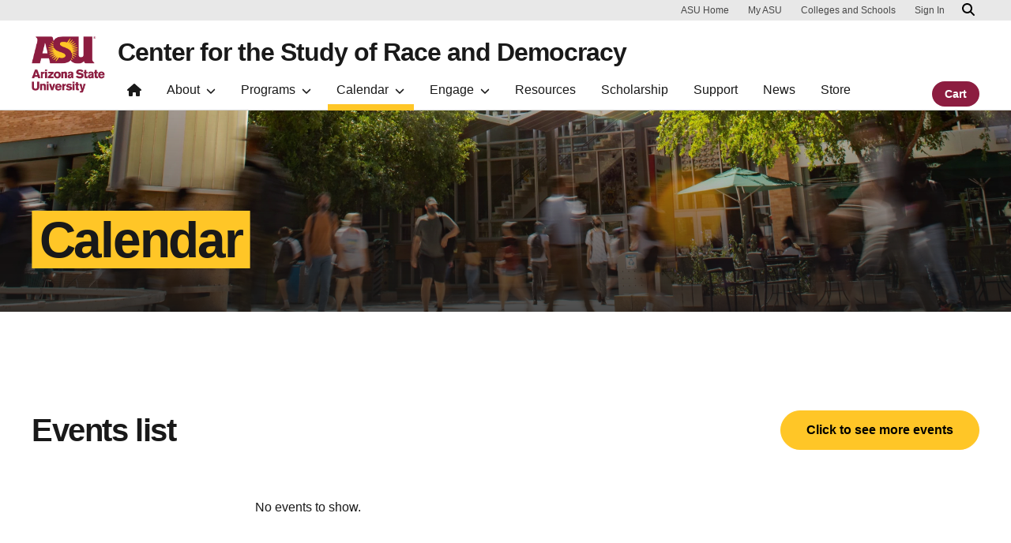

--- FILE ---
content_type: text/html; charset=UTF-8
request_url: https://csrd.asu.edu/calendar
body_size: 5178
content:
<!DOCTYPE html>
<html lang="en" dir="ltr">
  <head>
    <meta charset="utf-8" />
<script>window.dataLayer = window.dataLayer || [];</script>
<script>
    // Google Tag Manager - GTM-KDWN8Z
    (function(w,d,s,l,i){w[l]=w[l]||[];w[l].push({'gtm.start':
    new Date().getTime(),event:'gtm.js'});var f=d.getElementsByTagName(s)[0],
    j=d.createElement(s),dl=l!='dataLayer'?'&amp;l='+l:'';j.async=true;j.src=
    '//www.googletagmanager.com/gtm.js?id='+i+dl;f.parentNode.insertBefore(j,f);
    })(window,document,'script','dataLayer','GTM-KDWN8Z');
</script>
<link rel="canonical" href="https://csrd.asu.edu/calendar" />
<meta name="Generator" content="Drupal 10 (https://www.drupal.org); Commerce 2" />
<meta name="MobileOptimized" content="width" />
<meta name="HandheldFriendly" content="true" />
<meta name="viewport" content="width=device-width, initial-scale=1.0" />
<meta name="cmsversion" content="Webspark: 2.16.5" />
<link rel="icon" href="/profiles/contrib/webspark/themes/renovation/favicon.ico" type="image/vnd.microsoft.icon" />

    <title>Calendar | Center for the Study of Race and Democracy</title>
    <link rel="stylesheet" media="all" href="/sites/g/files/litvpz806/files/css/css_bvBfbz6QPfeKm2RgXNrWFIznSprzRpqGUjMifxM3x7U.css?delta=0&amp;language=en&amp;theme=renovation&amp;include=[base64]" />
<link rel="stylesheet" media="all" href="/sites/g/files/litvpz806/files/css/css_VfuGP7ua852dTlnafe8GaGbioCIGTSCM9Om1lRM6A5g.css?delta=1&amp;language=en&amp;theme=renovation&amp;include=[base64]" />

    
            <script defer src="/libraries/fontawesome/js/all.min.js"></script>
    <script defer src="/profiles/contrib/webspark/themes/renovation/js/asuawesome.js"></script>
  </head>
  <body class="node-23 node-type--page">
    
    <!-- Google Tag Manager (noscript) - GTM-KDWN8Z -->
    <noscript><iframe src="//www.googletagmanager.com/ns.html?id=GTM-KDWN8Z"
    height="0" width="0" style="display:none;visibility:hidden"></iframe>
    </noscript>
    <!-- End Google Tag Manager (noscript) - GTM-KDWN8Z -->

      <div class="dialog-off-canvas-main-canvas" data-off-canvas-main-canvas>
      <header>
        
  <div class="block block--asubrandheader">

  
    

            
        <!-- Header component will be initialized in this container. -->
        <div id="ws2HeaderContainer"></div>
      
  </div>


  </header>
<main>
  <div class="page page-wrapper-webspark ">
    <div class="pt-5 pb-5">

              <div class="page__pre-content center-container max-size-container">
          <div class="container">
            
          </div>
        </div>
      
              <div id="skip-to-content" class="page__content center-container max-size-container">
            <div data-drupal-messages-fallback class="hidden"></div>

  <div class="block block--mainpagecontent block--system-main">

  
    

            
<article  data-history-node-id="23" class="node page page--full" >
  
  
        <div class="row g-0">
    <div class="col uds-full-width">
      <div class="layout__full-width bg-white">
                  <div  class="layout__region layout__region--first">
            


<div class="block block-layout-builder block-inline-blockhero">
    
    
  <div class="uds-hero-sm ">
  <div class="hero-overlay"></div>

  <img class="hero" src="/sites/g/files/litvpz806/files/2023-07/210915-ASU-Tempe-Campus%20Architecture-6585-JO%20%281%29.png" alt="" loading="lazy" decoding="async" fetchpriority="high"/>

        <h1>
    <span class="highlight-gold">
      Calendar
    </span>
  </h1>
  
  
              
                  

      </div>
</div>

          </div>
              </div>
    </div>
  </div>
        <div class="layout__fixed-width">
          <div  class="max-size-container center-container bg-white">
        <div class="container">
          <div class="row">
            <div class="col-12">
              <div  class="layout__region layout__region--first">
                


<div class="spacing-top-96 spacing-bottom-96 block block-layout-builder block-inline-blockevents">
    

  
    
  

  <div class="mt-2" id="events-wrapper-6480562388487668374">
    ASU Events
    
  </div>
</div>

              </div>
            </div>
          </div>
        </div>
      </div>
      </div>

  </article>


      
  </div>


        </div>
          </div>
  </div>
</main>
  <footer class="page__footer" id="asu-footer" role="contentinfo">
      
  <div class="block block--asufooter">

  
    

              <div class="wrapper" id="wrapper-endorsed-footer">
    <div class="container" id="endorsed-footer">
      <div class="row">
        <div class="col-md" id="endorsed-logo">
                      <a
              href="/"
              data-ga-footer-type="internal link"
              data-ga-footer-section="primary footer"
              data-ga-footer="asu logo"
              data-ga-footer-component=""
            >
              
<img src="/sites/g/files/litvpz806/files/styles/footer_logo/public/2023-08/asu_race_democracy_horiz_rgb_white_150ppi_copy%402x.png?itok=QDjKkZtu" width="380" height="112" alt="" loading="lazy" class="img-fluid" />


            </a>
                  </div>
        <div class="col-md" id="social-media">
          <nav class="nav" aria-label="Social Media">
                          <a
                class="nav-link"
                href="https://www.facebook.com/CSRDatASU"
                data-ga-footer-type="external link"
                data-ga-footer-section="primary footer"
                data-ga-footer="facebook icon"
                data-ga-footer-component=""
              >
                <span title="Facebook Social Media Icon" class="fab fa-facebook-square"></span>
              </a>
                                      <a
                class="nav-link"
                href="https://twitter.com/CSRDatASU"
                data-ga-footer-type="external link"
                data-ga-footer-section="primary footer"
                data-ga-footer="twitter icon"
                data-ga-footer-component=""
              >
                <span title="X / Twitter Social Media Icon" class="fab fa-square-x-twitter"></span>
              </a>
                                      <a
                class="nav-link"
                href="https://www.instagram.com/CSRDatASU"
                data-ga-footer-type="external link"
                data-ga-footer-section="primary footer"
                data-ga-footer="instagram icon"
                data-ga-footer-component=""
              >
                <span title="Instagram Social Media Icon" class="fab fa-instagram-square"></span>
              </a>
                                              </nav>
        </div>
      </div>
    </div>
  </div>

  <div class="wrapper" id="wrapper-footer-columns">
    <div class="container" id="footer-columns">
      <div class="row">
        <div class="col-xl" id="info-column">
          <div class="h5">ASU Center for the Study of Race and Democracy</div>
                      <p class="contact-link">
            <a
              data-ga-footer-type="internal link"
              data-ga-footer-region="footer"
              data-ga-footer-section="primary footer"
              data-ga-footer="Contact us"
              data-ga-footer-component="ASU Center for the Study of Race and Democracy"
              href="/contact-us">Contact us</a></p>
                                <p class="contribute-button">
            <a
              data-ga-footer-type="internal link"
              data-ga-footer-region="footer"
              data-ga-footer-section="primary footer"
              data-ga-footer="Support CSRD"
              data-ga-footer-component="ASU Center for the Study of Race and Democracy"
              href="http://links.asu.edu/donateCSRD" class="btn btn-small btn-gold">Support CSRD</a></p>
                  </div>
                <div class="col-xl flex-footer">
          <div class="card accordion-item desktop-disable-xl">
                      <div class="accordion-header">
              <div class="h5">
                <a
                  id="footlink-header-second-1"
                  class="collapsed"
                  data-bs-toggle="collapse"
                  data-ga-footer-type="internal link"
                  data-ga-footer-region="footer"
                  data-ga-footer-section="primary footer"
                  data-ga-footer-component=""
                  data-ga-footer="ASU"
                  href="#footlink-second-1"
                  role="button"
                  aria-expanded="false"
                  aria-controls="footlink-second-1"
                >
                  ASU
                  <span class="fas fa-chevron-up"></span>
                </a>
              </div>
            </div>
            <div
              id="footlink-second-1"
              role="region"
              class="collapse accordion-body">
                                                        <a href="http://www.asu.edu/copyright/"
                  class="nav-link"
                  data-ga-footer-type="internal link"
                  data-ga-footer-region="footer"
                  data-ga-footer-section="primary footer"
                  data-ga-footer="Copyright &amp; Trademark"
                  data-ga-footer-component="ASU"
                  >Copyright &amp; Trademark</a>
                                                        <a href="http://www.asu.edu/accessibility/"
                  class="nav-link"
                  data-ga-footer-type="internal link"
                  data-ga-footer-region="footer"
                  data-ga-footer-section="primary footer"
                  data-ga-footer="Accessibility"
                  data-ga-footer-component="ASU"
                  >Accessibility</a>
                                                        <a href="http://www.asu.edu/privacy/"
                  class="nav-link"
                  data-ga-footer-type="internal link"
                  data-ga-footer-region="footer"
                  data-ga-footer-section="primary footer"
                  data-ga-footer="Privacy"
                  data-ga-footer-component="ASU"
                  >Privacy</a>
                                                        <a href="http://www.asu.edu/emergency/"
                  class="nav-link"
                  data-ga-footer-type="internal link"
                  data-ga-footer-region="footer"
                  data-ga-footer-section="primary footer"
                  data-ga-footer="Emergency"
                  data-ga-footer-component="ASU"
                  >Emergency</a>
                                                        <a href="http://www.asu.edu/contactasu/"
                  class="nav-link"
                  data-ga-footer-type="internal link"
                  data-ga-footer-region="footer"
                  data-ga-footer-section="primary footer"
                  data-ga-footer="Contact ASU"
                  data-ga-footer-component="ASU"
                  >Contact ASU</a>
                                      </div>
                    </div>
        </div>
                <div class="col-xl flex-footer">
          <div class="card accordion-item desktop-disable-xl">
                      <div class="accordion-header">
              <div class="h5">
                <a
                  id="footlink-header-third-1"
                  class="collapsed"
                  data-bs-toggle="collapse"
                  data-ga-footer-type="internal link"
                  data-ga-footer-region="footer"
                  data-ga-footer-section="primary footer"
                  data-ga-footer-component=""
                  data-ga-footer="Events"
                  href="#footlink-third-1"
                  role="button"
                  aria-expanded="false"
                  aria-controls="footlink-third-1"
                >
                  Events
                  <span class="fas fa-chevron-up"></span>
                </a>
              </div>
            </div>
            <div
              id="footlink-third-1"
              role="region"
              class="collapse accordion-body">
                                                        <a href="/calendar"
                  class="nav-link"
                  data-ga-footer-type="internal link"
                  data-ga-footer-region="footer"
                  data-ga-footer-section="primary footer"
                  data-ga-footer="Calendar"
                  data-ga-footer-component="Events"
                  >Calendar</a>
                                      </div>
                    </div>
        </div>
                <div class="col-xl flex-footer">
          <div class="card accordion-item desktop-disable-xl">
                      <div class="accordion-header">
              <div class="h5">
                <a
                  id="footlink-header-fourth-1"
                  class="collapsed"
                  data-bs-toggle="collapse"
                  data-ga-footer-type="internal link"
                  data-ga-footer-region="footer"
                  data-ga-footer-section="primary footer"
                  data-ga-footer-component=""
                  data-ga-footer="ASU"
                  href="#footlink-fourth-1"
                  role="button"
                  aria-expanded="false"
                  aria-controls="footlink-fourth-1"
                >
                  ASU
                  <span class="fas fa-chevron-up"></span>
                </a>
              </div>
            </div>
            <div
              id="footlink-fourth-1"
              role="region"
              class="collapse accordion-body">
                                                        <a href="/programs"
                  class="nav-link"
                  data-ga-footer-type="internal link"
                  data-ga-footer-region="footer"
                  data-ga-footer-section="primary footer"
                  data-ga-footer="Programs Overview"
                  data-ga-footer-component="ASU"
                  >Programs Overview</a>
                                                        <a href="/content/delivering-democracy-lecture-2"
                  class="nav-link"
                  data-ga-footer-type="internal link"
                  data-ga-footer-region="footer"
                  data-ga-footer-section="primary footer"
                  data-ga-footer="Delivering Democracy"
                  data-ga-footer-component="ASU"
                  >Delivering Democracy</a>
                                                        <a href="/impactarizona"
                  class="nav-link"
                  data-ga-footer-type="internal link"
                  data-ga-footer-region="footer"
                  data-ga-footer-section="primary footer"
                  data-ga-footer="Impact Arizona"
                  data-ga-footer-component="ASU"
                  >Impact Arizona</a>
                                                        <a href="/RaceArtsDemocracy"
                  class="nav-link"
                  data-ga-footer-type="internal link"
                  data-ga-footer-region="footer"
                  data-ga-footer-section="primary footer"
                  data-ga-footer="Race, Arts and Democracy"
                  data-ga-footer-component="ASU"
                  >Race, Arts and Democracy</a>
                                                        <a href="/SocialCohesionDialogue"
                  class="nav-link"
                  data-ga-footer-type="internal link"
                  data-ga-footer-region="footer"
                  data-ga-footer-section="primary footer"
                  data-ga-footer="Social Cohesion Dialogue"
                  data-ga-footer-component="ASU"
                  >Social Cohesion Dialogue</a>
                                      </div>
                    </div>
        </div>
                <div class="col-xl flex-footer">
          <div class="card accordion-item desktop-disable-xl">
                      <div class="accordion-header">
              <div class="h5">
                <a
                  id="footlink-header-fifth-1"
                  class="collapsed"
                  data-bs-toggle="collapse"
                  data-ga-footer-type="internal link"
                  data-ga-footer-region="footer"
                  data-ga-footer-section="primary footer"
                  data-ga-footer-component=""
                  data-ga-footer="Scholarship"
                  href="#footlink-fifth-1"
                  role="button"
                  aria-expanded="false"
                  aria-controls="footlink-fifth-1"
                >
                  Scholarship
                  <span class="fas fa-chevron-up"></span>
                </a>
              </div>
            </div>
            <div
              id="footlink-fifth-1"
              role="region"
              class="collapse accordion-body">
                                                        <a href="/cloves-campbell-sr-scholarship"
                  class="nav-link"
                  data-ga-footer-type="internal link"
                  data-ga-footer-region="footer"
                  data-ga-footer-section="primary footer"
                  data-ga-footer="Cloves Campbell, Sr. Scholarship"
                  data-ga-footer-component="Scholarship"
                  >Cloves Campbell, Sr. Scholarship</a>
                                      </div>
                    </div>
        </div>
              </div>
    </div>
  </div>

<div class="wrapper" id="wrapper-footer-innovation">
  <div class="container" id="footer-innovation">
    <div class="row">
      <div class="col">
        <div class="d-flex footer-innovation-links">
          <nav class="nav" aria-label="University Services">
            <a
              class="nav-link"
              href="https://www.asu.edu/about/locations-maps"
              data-ga-footer-type="internal link"
              data-ga-footer-section="secondary footer"
              data-ga-footer="maps and locations"
              data-ga-footer-component=""
            >Maps and Locations</a>
            <a
              class="nav-link"
              href="https://cfo.asu.edu/applicant"
              data-ga-footer-type="internal link"
              data-ga-footer-section="secondary footer"
              data-ga-footer="jobs"
              data-ga-footer-component=""
            >Jobs</a>
            <a
              class="nav-link"
              href="https://search.asu.edu/?search-tabs=web_dir_faculty_staff"
              data-ga-footer-type="internal link"
              data-ga-footer-section="secondary footer"
              data-ga-footer="directory"
              data-ga-footer-component=""
            >Directory</a>
            <a
              class="nav-link"
              href="https://www.asu.edu/about/contact"
              data-ga-footer-type="internal link"
              data-ga-footer-section="secondary footer"
              data-ga-footer="contact asu"
              data-ga-footer-component=""
            >Contact ASU</a>
            <a
              class="nav-link"
              href="https://my.asu.edu"
              data-ga-footer-type="internal link"
              data-ga-footer-section="secondary footer"
              data-ga-footer="my asu"
              data-ga-footer-component=""
            >My ASU</a>
          </nav>
          <a
            class="img-link"
            href="https://www.asu.edu/rankings"
            data-ga-footer-type="internal link"
            data-ga-footer-section="secondary footer"
            data-ga-footer="#1 in the u.s. for innovation"
            data-ga-footer-component=""
          >
            <img src="/profiles/contrib/webspark/modules/asu_footer/img/footer-rank.png" loading="lazy" height="105" width="640" alt="Repeatedly ranked #1 on 30+ lists in the last 3 years">
          </a>
        </div>
      </div>
    </div>
  </div>
</div>

<div class="wrapper" id="wrapper-footer-colophon">
  <div class="container" id="footer-colophon">
    <div class="row">
      <div class="col">
        <div class="footer-legal-links">
          <nav class="nav colophon" aria-label="University Legal and Compliance">
            <a
              class="nav-link"
              href="https://www.asu.edu/about/copyright-trademark"
              data-ga-footer-type="internal link"
              data-ga-footer-section="tertiary footer"
              data-ga-footer="copyright and trademark"
              data-ga-footer-component=""
            >Copyright and Trademark</a>
            <a
              class="nav-link"
              href="https://accessibility.asu.edu/report"
              data-ga-footer-type="internal link"
              data-ga-footer-section="tertiary footer"
              data-ga-footer="accessibility"
              data-ga-footer-component=""
            >Accessibility</a>
            <a
              class="nav-link"
              href="https://www.asu.edu/about/privacy"
              data-ga-footer-type="internal link"
              data-ga-footer-section="tertiary footer"
              data-ga-footer="privacy"
              data-ga-footer-component=""
            >Privacy</a>
            <a
              class="nav-link"
              href="https://www.asu.edu/about/terms-of-use"
              data-ga-footer-type="internal link"
              data-ga-footer-section="tertiary footer"
              data-ga-footer="terms of use"
              data-ga-footer-component=""
            >Terms of Use</a>
            <a
              class="nav-link"
              href="https://www.asu.edu/emergency"
              data-ga-footer-type="internal link"
              data-ga-footer-section="tertiary footer"
              data-ga-footer="emergency"
              data-ga-footer-component=""
            >Emergency</a>
          </nav>
        </div>
      </div>
    </div>
  </div>
</div>

      
  </div>


  </footer>

  </div>

    
    <script type="application/json" data-drupal-selector="drupal-settings-json">{"path":{"baseUrl":"\/","pathPrefix":"","currentPath":"node\/23","currentPathIsAdmin":false,"isFront":false,"currentLanguage":"en","themeUrl":"profiles\/contrib\/webspark\/themes\/renovation"},"pluralDelimiter":"\u0003","suppressDeprecationErrors":true,"back_to_top":{"back_to_top_button_trigger":100,"back_to_top_speed":1200,"back_to_top_prevent_on_mobile":false,"back_to_top_prevent_in_admin":true,"back_to_top_button_type":"text","back_to_top_button_text":"Back to top"},"asu":{"components":{"asu_events":{"6480562388487668374":{"header":{"color":"dark"},"ctaButton":{"color":"gold"},"dataSource":{"url":"\/asu-events-feed\/csrd"},"display":"ThreeCards"}}}},"asu_brand":{"props":{"baseUrl":"http:\/\/csrd.asu.edu","title":"Center for the Study of Race and Democracy","parentOrg":"","parentOrgUrl":"","expandOnHover":0,"loginLink":"\/caslogin","logoutLink":"\/caslogout","buttons":[{"href":"\/cart","text":"Cart","color":"maroon"}],"loggedIn":false,"userName":"","navTree":[{"href":"\/","text":"Home","items":"","buttons":"","type":"icon-home","class":"home"},{"href":"","text":"About","items":[[{"href":"\/about","text":"About us","type":null,"children":[]},{"href":"\/leadership","text":"Leadership","type":null,"children":[]},{"href":"\/AdvisoryBoard","text":"Advisory Board","type":null,"children":[]},{"href":"\/about\/staff","text":"Staff","type":null,"children":[]},{"href":"\/student-staff","text":"Student Staff and Fellows","type":null,"children":[]},{"href":"\/interns","text":"Interns","type":null,"children":[]},{"href":"\/fellows","text":"Fellows","type":null,"children":[]},{"href":"\/about\/affiliatefaculty","text":"Affiliate Faculty","type":null,"children":[]},{"href":"\/contact-us","text":"Contact Us","type":null,"children":[]}]],"buttons":""},{"href":"\/programs","text":"Programs","items":[[{"href":"\/programs","text":"Programs Overview","type":null,"children":[]},{"href":"\/content\/delivering-democracy-lecture-2","text":"Delivering Democracy","type":null,"children":[]},{"href":"\/impactarizona","text":"Impact Arizona","type":null,"children":[]},{"href":"\/RaceArtsDemocracy","text":"Race, Arts and Democracy","type":null,"children":[]},{"href":"\/SocialCohesionDialogue","text":"Social Cohesion Dialogue","type":null,"children":[]},{"href":"\/wordsonwheels","text":"Words on Wheels","type":null,"children":[]}]],"buttons":""},{"href":"\/calendar","text":"Calendar","items":[[{"href":"\/calendar","text":"Calendar","type":null,"children":[]},{"href":"\/calendar\/past-events","text":"Past Events","type":null,"children":[]}]],"buttons":""},{"href":"","text":"Engage","items":[[{"href":"\/engage","text":"Engage Overview","type":null,"children":[]},{"href":"\/internships","text":"Internships","type":null,"children":[]},{"href":"\/volunteers","text":"Volunteer","type":null,"children":[]}]],"buttons":""},{"href":"\/Resources","text":"Resources","items":"","buttons":""},{"href":"\/cloves-campbell-sr-scholarship","text":"Scholarship","items":"","buttons":""},{"href":"\/support","text":"Support","items":"","buttons":""},{"href":"\/news","text":"News","items":"","buttons":""},{"href":"\/store","text":"Store","items":"","buttons":""}],"logo":{"alt":"Arizona State University logo","title":"ASU homepage","src":"\/profiles\/contrib\/webspark\/modules\/asu_brand\/node_modules\/@asu\/component-header-footer\/dist\/assets\/img\/arizona-state-university-logo-vertical.png","mobileSrc":"\/profiles\/contrib\/webspark\/modules\/asu_brand\/node_modules\/@asu\/component-header-footer\/dist\/assets\/img\/arizona-state-university-logo.png","brandLink":"https:\/\/www.asu.edu"},"searchUrl":"https:\/\/search.asu.edu\/search"}},"is_admin":false,"user":{"uid":0,"permissionsHash":"0c7b57333fb4995812f57cd50e33dbd5aaa4e38ed7d46e5ec8d24f73f0ba556e"}}</script>
<script src="/sites/g/files/litvpz806/files/js/js_0QhCHxyiJVjmCBKqEypbQUg_7DSr9CfBpShw8OGeiW8.js?scope=footer&amp;delta=0&amp;language=en&amp;theme=renovation&amp;include=eJxdigEKwzAIRS-U4JGCpg6yZDGo7ejt16WwloHw339fwlyTy3ED6OL0tJBNl7R6aQYXBuUuG3qRDuZ747twpMYW3kw2UGuiJrka_PWAtqaHiLPCGXEO0_PG3Q3OiFleQ_qBc1PG7CmLMkyMX5wLKfYFft8WWzmU7h92llf_"></script>

  <script defer src="https://static.cloudflareinsights.com/beacon.min.js/vcd15cbe7772f49c399c6a5babf22c1241717689176015" integrity="sha512-ZpsOmlRQV6y907TI0dKBHq9Md29nnaEIPlkf84rnaERnq6zvWvPUqr2ft8M1aS28oN72PdrCzSjY4U6VaAw1EQ==" data-cf-beacon='{"rayId":"9bfab39e2afa4603","version":"2025.9.1","serverTiming":{"name":{"cfExtPri":true,"cfEdge":true,"cfOrigin":true,"cfL4":true,"cfSpeedBrain":true,"cfCacheStatus":true}},"token":"277cfcd0c61a45a28a0965fee3339e35","b":1}' crossorigin="anonymous"></script>
</body>
</html>


--- FILE ---
content_type: text/css
request_url: https://csrd.asu.edu/sites/g/files/litvpz806/files/css/css_VfuGP7ua852dTlnafe8GaGbioCIGTSCM9Om1lRM6A5g.css?delta=1&language=en&theme=renovation&include=eJxdj9EOwyAIRX_I1U8iqKw1pWIE2_Xv5_pisoSHw-UEQsC4g8mo6sNkMPqYi9oSdMusfqLTW42OYSu5RkVOtCzFq91M7qKgFdsOgSXu6v96NxjXhnVTn1qvyMtMll5qD5x1ozQXHZI6E8xLwHhLN_VSKArDuzPDlZNtoBR_hkPtEBqW5KMcdXjF9MV5RO1-hquc1AqWSM8fX-CjaPQ
body_size: 60849
content:
/* @license GPL-2.0-or-later https://www.drupal.org/licensing/faq */
:root,[data-bs-theme=light]{--bs-white:#fff;--bs-bluefocus:#00baff;--bs-darkgold:#7f6227;--bs-darkmaroon:#440e22;--bs-gold:#ffc627;--bs-maroon:#8c1d40;--bs-success:#78be20;--bs-info:#00a3e0;--bs-warning:#ff7f32;--bs-danger:#cc2f2f;--bs-light:#e8e8e8;--bs-gray:#bfbfbf;--bs-dark:#191919;--bs-gray-1:#fafafa;--bs-gray-2:#e8e8e8;--bs-gray-3:#d0d0d0;--bs-gray-4:#bfbfbf;--bs-gray-5:#747474;--bs-gray-6:#484848;--bs-gray-7:#191919;--bs-gold-rgb:255,198,39;--bs-maroon-rgb:140,29,64;--bs-success-rgb:120,190,32;--bs-info-rgb:0,163,224;--bs-warning-rgb:255,127,50;--bs-danger-rgb:204,47,47;--bs-light-rgb:232,232,232;--bs-gray-rgb:191,191,191;--bs-dark-rgb:25,25,25;--bs-gray-1-rgb:250,250,250;--bs-gray-2-rgb:232,232,232;--bs-gray-3-rgb:208,208,208;--bs-gray-4-rgb:191,191,191;--bs-gray-5-rgb:116,116,116;--bs-gray-6-rgb:72,72,72;--bs-gray-7-rgb:25,25,25;--bs-primary-text-emphasis:#380c1a;--bs-secondary-text-emphasis:#664f10;--bs-success-text-emphasis:#304c0d;--bs-info-text-emphasis:#00415a;--bs-warning-text-emphasis:#663314;--bs-danger-text-emphasis:#521313;--bs-light-text-emphasis:#495057;--bs-dark-text-emphasis:#495057;--bs-primary-bg-subtle:#e8d2d9;--bs-secondary-bg-subtle:#fff4d4;--bs-success-bg-subtle:#e4f2d2;--bs-info-bg-subtle:#ccedf9;--bs-warning-bg-subtle:#ffe5d6;--bs-danger-bg-subtle:#f5d5d5;--bs-light-bg-subtle:#fcfcfd;--bs-dark-bg-subtle:#ced4da;--bs-primary-border-subtle:#d1a5b3;--bs-secondary-border-subtle:#ffe8a9;--bs-success-border-subtle:#c9e5a6;--bs-info-border-subtle:#99daf3;--bs-warning-border-subtle:#ffccad;--bs-danger-border-subtle:#ebacac;--bs-light-border-subtle:#e9ecef;--bs-dark-border-subtle:#adb5bd;--bs-white-rgb:255,255,255;--bs-black-rgb:0,0,0;--bs-font-sans-serif:Arial,Helvetica,"Nimbus Sans L","Liberation Sans",FreeSans,sans-serif;--bs-font-monospace:SFMono-Regular,Menlo,Monaco,Consolas,"Liberation Mono","Courier New",monospace;--bs-gradient:linear-gradient(180deg,hsla(0,0%,100%,.15),hsla(0,0%,100%,0));--bs-body-font-family:Arial,Helvetica,"Nimbus Sans L","Liberation Sans",FreeSans,sans-serif;--bs-body-font-size:1rem;--bs-body-font-weight:400;--bs-body-line-height:1.5;--bs-body-color:#191919;--bs-body-color-rgb:25,25,25;--bs-body-bg:#fff;--bs-body-bg-rgb:255,255,255;--bs-emphasis-color:#000;--bs-emphasis-color-rgb:0,0,0;--bs-secondary-color:rgba(25,25,25,.75);--bs-secondary-color-rgb:25,25,25;--bs-secondary-bg:#e9ecef;--bs-secondary-bg-rgb:233,236,239;--bs-tertiary-color:rgba(25,25,25,.5);--bs-tertiary-color-rgb:25,25,25;--bs-tertiary-bg:#f8f9fa;--bs-tertiary-bg-rgb:248,249,250;--bs-heading-color:inherit;--bs-link-color:#8c1d40;--bs-link-color-rgb:140,29,64;--bs-link-decoration:underline;--bs-link-hover-color:#8c1d40;--bs-link-hover-color-rgb:140,29,64;--bs-link-hover-decoration:none;--bs-code-color:#d63384;--bs-highlight-bg:#fff3cd;--bs-border-width:1px;--bs-border-style:solid;--bs-border-color:#dee2e6;--bs-border-color-translucent:rgba(0,0,0,.175);--bs-border-radius:0.375rem;--bs-border-radius-sm:0.25rem;--bs-border-radius-lg:0.5rem;--bs-border-radius-xl:1rem;--bs-border-radius-xxl:2rem;--bs-border-radius-2xl:var(--bs-border-radius-xxl);--bs-border-radius-pill:50rem;--bs-box-shadow:0 0.5rem 1rem rgba(0,0,0,.15);--bs-box-shadow-sm:0 0.125rem 0.25rem rgba(0,0,0,.075);--bs-box-shadow-lg:0 1rem 3rem rgba(0,0,0,.175);--bs-box-shadow-inset:inset 0 1px 2px rgba(0,0,0,.075);--bs-focus-ring-width:0.25rem;--bs-focus-ring-opacity:0.25;--bs-focus-ring-color:rgba(140,29,64,.25);--bs-form-valid-color:#78be20;--bs-form-valid-border-color:#78be20;--bs-form-invalid-color:#cc2f2f;--bs-form-invalid-border-color:#cc2f2f}[data-bs-theme=dark]{--bs-body-color:#adb5bd;--bs-body-color-rgb:173,181,189;--bs-body-bg:#212529;--bs-body-bg-rgb:33,37,41;--bs-emphasis-color:#fff;--bs-emphasis-color-rgb:255,255,255;--bs-secondary-color:rgba(173,181,189,.75);--bs-secondary-color-rgb:173,181,189;--bs-secondary-bg:#343a40;--bs-secondary-bg-rgb:52,58,64;--bs-tertiary-color:rgba(173,181,189,.5);--bs-tertiary-color-rgb:173,181,189;--bs-tertiary-bg:#2b3035;--bs-tertiary-bg-rgb:43,48,53;--bs-primary-text-emphasis:#ba778c;--bs-secondary-text-emphasis:#ffdd7d;--bs-success-text-emphasis:#aed879;--bs-info-text-emphasis:#66c8ec;--bs-warning-text-emphasis:#ffb284;--bs-danger-text-emphasis:#e08282;--bs-light-text-emphasis:#f8f9fa;--bs-dark-text-emphasis:#dee2e6;--bs-primary-bg-subtle:#1c060d;--bs-secondary-bg-subtle:#332808;--bs-success-bg-subtle:#182606;--bs-info-bg-subtle:#00212d;--bs-warning-bg-subtle:#33190a;--bs-danger-bg-subtle:#290909;--bs-light-bg-subtle:#343a40;--bs-dark-bg-subtle:#1a1d20;--bs-primary-border-subtle:#541126;--bs-secondary-border-subtle:#997717;--bs-success-border-subtle:#487213;--bs-info-border-subtle:#006286;--bs-warning-border-subtle:#994c1e;--bs-danger-border-subtle:#7a1c1c;--bs-light-border-subtle:#495057;--bs-dark-border-subtle:#343a40;--bs-heading-color:inherit;--bs-link-color:#ba778c;--bs-link-hover-color:#c892a3;--bs-link-color-rgb:186,119,140;--bs-link-hover-color-rgb:200,146,163;--bs-code-color:#e685b5;--bs-border-color:#495057;--bs-border-color-translucent:hsla(0,0%,100%,.15);--bs-form-valid-color:#aed879;--bs-form-valid-border-color:#aed879;--bs-form-invalid-color:#ea868f;--bs-form-invalid-border-color:#ea868f;color-scheme:dark}*,:after,:before{box-sizing:border-box}@media (prefers-reduced-motion:no-preference){:root{scroll-behavior:smooth}}body{-webkit-text-size-adjust:100%;-webkit-tap-highlight-color:rgba(0,0,0,0);background-color:var(--bs-body-bg);color:var(--bs-body-color);font-family:var(--bs-body-font-family);font-size:var(--bs-body-font-size);font-weight:var(--bs-body-font-weight);line-height:var(--bs-body-line-height);margin:0;text-align:var(--bs-body-text-align)}hr{border:0;border-top:var(--bs-border-width) solid;color:inherit;margin:1rem 0;opacity:.25}.h1,.h2,.h3,.h4,.h5,.h6,h1,h2,h3,h4,h5,h6{color:var(--bs-heading-color);font-weight:500;line-height:1.2;margin-bottom:.5rem;margin-top:0}.h1,h1{font-size:calc(1.375rem + 1.5vw)}@media (min-width:1200px){.h1,h1{font-size:2.5rem}}.h2,h2{font-size:calc(1.325rem + .9vw)}@media (min-width:1200px){.h2,h2{font-size:2rem}}.h3,h3{font-size:calc(1.3rem + .6vw)}@media (min-width:1200px){.h3,h3{font-size:1.75rem}}.h4,h4{font-size:calc(1.275rem + .3vw)}@media (min-width:1200px){.h4,h4{font-size:1.5rem}}.h5,h5{font-size:1.25rem}.h6,h6{font-size:1rem}p{margin-bottom:1rem;margin-top:0}abbr[title]{cursor:help;-webkit-text-decoration:underline dotted;text-decoration:underline dotted;-webkit-text-decoration-skip-ink:none;text-decoration-skip-ink:none}address{font-style:normal;line-height:inherit;margin-bottom:1rem}ol,ul{padding-left:2rem}dl,ol,ul{margin-bottom:1rem;margin-top:0}ol ol,ol ul,ul ol,ul ul{margin-bottom:0}dt{font-weight:700}dd{margin-bottom:.5rem;margin-left:0}blockquote{margin:0 0 1rem}b,strong{font-weight:900}.small,small{font-size:.875em}.mark,mark{background-color:var(--bs-highlight-bg);padding:.1875em}sub,sup{font-size:.75em;line-height:0;position:relative;vertical-align:baseline}sub{bottom:-.25em}sup{top:-.5em}a{color:rgba(var(--bs-link-color-rgb),var(--bs-link-opacity,1));text-decoration:underline}a:hover{--bs-link-color-rgb:var(--bs-link-hover-color-rgb);text-decoration:none}a:not([href]):not([class]),a:not([href]):not([class]):hover{color:inherit;text-decoration:none}code,kbd,pre,samp{font-family:var(--bs-font-monospace);font-size:1em}pre{display:block;font-size:.875em;margin-bottom:1rem;margin-top:0;overflow:auto}pre code{color:inherit;font-size:inherit;word-break:normal}code{word-wrap:break-word;color:var(--bs-code-color);font-size:.875em}a>code{color:inherit}kbd{background-color:var(--bs-body-color);border-radius:.25rem;color:var(--bs-body-bg);font-size:.875em;padding:.1875rem .375rem}kbd kbd{font-size:1em;padding:0}figure{margin:0 0 1rem}img,svg{vertical-align:middle}table{border-collapse:collapse;caption-side:bottom}caption{color:var(--bs-secondary-color);padding-bottom:.5rem;padding-top:.5rem;text-align:left}th{text-align:inherit;text-align:-webkit-match-parent}tbody,td,tfoot,th,thead,tr{border:0 solid;border-color:inherit}label{display:inline-block}button{border-radius:0}button:focus:not(:focus-visible){outline:0}button,input,optgroup,select,textarea{font-family:inherit;font-size:inherit;line-height:inherit;margin:0}button,select{text-transform:none}[role=button]{cursor:pointer}select{word-wrap:normal}select:disabled{opacity:1}[list]:not([type=date]):not([type=datetime-local]):not([type=month]):not([type=week]):not([type=time])::-webkit-calendar-picker-indicator{display:none!important}[type=button],[type=reset],[type=submit],button{-webkit-appearance:button}[type=button]:not(:disabled),[type=reset]:not(:disabled),[type=submit]:not(:disabled),button:not(:disabled){cursor:pointer}::-moz-focus-inner{border-style:none;padding:0}textarea{resize:vertical}fieldset{border:0;margin:0;min-width:0;padding:0}legend{float:left;font-size:calc(1.275rem + .3vw);line-height:inherit;margin-bottom:.5rem;padding:0;width:100%}@media (min-width:1200px){legend{font-size:1.5rem}}legend+*{clear:left}::-webkit-datetime-edit-day-field,::-webkit-datetime-edit-fields-wrapper,::-webkit-datetime-edit-hour-field,::-webkit-datetime-edit-minute,::-webkit-datetime-edit-month-field,::-webkit-datetime-edit-text,::-webkit-datetime-edit-year-field{padding:0}::-webkit-inner-spin-button{height:auto}[type=search]{-webkit-appearance:textfield;outline-offset:-2px}::-webkit-search-decoration{-webkit-appearance:none}::-webkit-color-swatch-wrapper{padding:0}::file-selector-button{-webkit-appearance:button;font:inherit}output{display:inline-block}iframe{border:0}summary{cursor:pointer;display:list-item}progress{vertical-align:baseline}[hidden]{display:none!important}.lead{font-size:1.25rem;font-weight:300}.display-1{font-size:calc(1.625rem + 4.5vw);font-weight:300;line-height:1.2}@media (min-width:1200px){.display-1{font-size:5rem}}.display-2{font-size:calc(1.575rem + 3.9vw);font-weight:300;line-height:1.2}@media (min-width:1200px){.display-2{font-size:4.5rem}}.display-3{font-size:calc(1.525rem + 3.3vw);font-weight:300;line-height:1.2}@media (min-width:1200px){.display-3{font-size:4rem}}.display-4{font-size:calc(1.475rem + 2.7vw);font-weight:300;line-height:1.2}@media (min-width:1200px){.display-4{font-size:3.5rem}}.display-5{font-size:calc(1.425rem + 2.1vw);font-weight:300;line-height:1.2}@media (min-width:1200px){.display-5{font-size:3rem}}.display-6{font-size:calc(1.375rem + 1.5vw);font-weight:300;line-height:1.2}@media (min-width:1200px){.display-6{font-size:2.5rem}}.list-inline,.list-unstyled{list-style:none;padding-left:0}.list-inline-item{display:inline-block}.list-inline-item:not(:last-child){margin-right:.5rem}.initialism{font-size:.875em;text-transform:uppercase}.blockquote{font-size:1.25rem;margin-bottom:1rem}.blockquote>:last-child{margin-bottom:0}.blockquote-footer{color:#6c757d;font-size:.875em;margin-bottom:1rem;margin-top:-1rem}.blockquote-footer:before{content:"— "}.img-fluid,.img-thumbnail{height:auto;max-width:100%}.img-thumbnail{background-color:var(--bs-body-bg);border:var(--bs-border-width) solid var(--bs-border-color);border-radius:var(--bs-border-radius);padding:.25rem}.figure{display:inline-block}.figure-img{line-height:1;margin-bottom:.5rem}.figure-caption{color:var(--bs-secondary-color);font-size:.875em}.container,.container-fluid,.container-lg,.container-md,.container-sm,.container-xl{--bs-gutter-x:24px;--bs-gutter-y:0;margin-left:auto;margin-right:auto;padding-left:calc(var(--bs-gutter-x)*.5);padding-right:calc(var(--bs-gutter-x)*.5);width:100%}@media (min-width:576px){.container,.container-sm{max-width:540px}}@media (min-width:768px){.container,.container-md,.container-sm{max-width:768px}}@media (min-width:992px){.container,.container-lg,.container-md,.container-sm{max-width:992px}}@media (min-width:1260px){.container,.container-lg,.container-md,.container-sm,.container-xl{max-width:1224px}}:root{--bs-breakpoint-xs:0;--bs-breakpoint-sm:576px;--bs-breakpoint-md:768px;--bs-breakpoint-lg:992px;--bs-breakpoint-xl:1260px}.row{--bs-gutter-x:24px;--bs-gutter-y:0;display:flex;flex-wrap:wrap;margin-left:calc(var(--bs-gutter-x)*-.5);margin-right:calc(var(--bs-gutter-x)*-.5);margin-top:calc(var(--bs-gutter-y)*-1)}.row>*{flex-shrink:0;margin-top:var(--bs-gutter-y);max-width:100%;padding-left:calc(var(--bs-gutter-x)*.5);padding-right:calc(var(--bs-gutter-x)*.5);width:100%}.col{flex:1 0 0%}.row-cols-auto>*{flex:0 0 auto;width:auto}.row-cols-1>*{flex:0 0 auto;width:100%}.row-cols-2>*{flex:0 0 auto;width:50%}.row-cols-3>*{flex:0 0 auto;width:33.3333333333%}.row-cols-4>*{flex:0 0 auto;width:25%}.row-cols-5>*{flex:0 0 auto;width:20%}.row-cols-6>*{flex:0 0 auto;width:16.6666666667%}.col-auto{flex:0 0 auto;width:auto}.col-1{flex:0 0 auto;width:8.33333333%}.col-2{flex:0 0 auto;width:16.66666667%}.col-3{flex:0 0 auto;width:25%}.col-4{flex:0 0 auto;width:33.33333333%}.col-5{flex:0 0 auto;width:41.66666667%}.col-6{flex:0 0 auto;width:50%}.col-7{flex:0 0 auto;width:58.33333333%}.col-8{flex:0 0 auto;width:66.66666667%}.col-9{flex:0 0 auto;width:75%}.col-10{flex:0 0 auto;width:83.33333333%}.col-11{flex:0 0 auto;width:91.66666667%}.col-12{flex:0 0 auto;width:100%}.offset-1{margin-left:8.33333333%}.offset-2{margin-left:16.66666667%}.offset-3{margin-left:25%}.offset-4{margin-left:33.33333333%}.offset-5{margin-left:41.66666667%}.offset-6{margin-left:50%}.offset-7{margin-left:58.33333333%}.offset-8{margin-left:66.66666667%}.offset-9{margin-left:75%}.offset-10{margin-left:83.33333333%}.offset-11{margin-left:91.66666667%}.g-0,.gx-0{--bs-gutter-x:0rem}.g-0,.gy-0{--bs-gutter-y:0rem}.g-1,.gx-1{--bs-gutter-x:0.5rem}.g-1,.gy-1{--bs-gutter-y:0.5rem}.g-2,.gx-2{--bs-gutter-x:1rem}.g-2,.gy-2{--bs-gutter-y:1rem}.g-3,.gx-3{--bs-gutter-x:1.5rem}.g-3,.gy-3{--bs-gutter-y:1.5rem}.g-4,.gx-4{--bs-gutter-x:2rem}.g-4,.gy-4{--bs-gutter-y:2rem}.g-5,.gx-5{--bs-gutter-x:2.5rem}.g-5,.gy-5{--bs-gutter-y:2.5rem}.g-6,.gx-6{--bs-gutter-x:3rem}.g-6,.gy-6{--bs-gutter-y:3rem}.g-7,.gx-7{--bs-gutter-x:3.5rem}.g-7,.gy-7{--bs-gutter-y:3.5rem}.g-8,.gx-8{--bs-gutter-x:4rem}.g-8,.gy-8{--bs-gutter-y:4rem}.g-9,.gx-9{--bs-gutter-x:4.5rem}.g-9,.gy-9{--bs-gutter-y:4.5rem}.g-10,.gx-10{--bs-gutter-x:5rem}.g-10,.gy-10{--bs-gutter-y:5rem}.g-12,.gx-12{--bs-gutter-x:6rem}.g-12,.gy-12{--bs-gutter-y:6rem}.g-14,.gx-14{--bs-gutter-x:7rem}.g-14,.gy-14{--bs-gutter-y:7rem}.g-16,.gx-16{--bs-gutter-x:8rem}.g-16,.gy-16{--bs-gutter-y:8rem}@media (min-width:576px){.col-sm{flex:1 0 0%}.row-cols-sm-auto>*{flex:0 0 auto;width:auto}.row-cols-sm-1>*{flex:0 0 auto;width:100%}.row-cols-sm-2>*{flex:0 0 auto;width:50%}.row-cols-sm-3>*{flex:0 0 auto;width:33.3333333333%}.row-cols-sm-4>*{flex:0 0 auto;width:25%}.row-cols-sm-5>*{flex:0 0 auto;width:20%}.row-cols-sm-6>*{flex:0 0 auto;width:16.6666666667%}.col-sm-auto{flex:0 0 auto;width:auto}.col-sm-1{flex:0 0 auto;width:8.33333333%}.col-sm-2{flex:0 0 auto;width:16.66666667%}.col-sm-3{flex:0 0 auto;width:25%}.col-sm-4{flex:0 0 auto;width:33.33333333%}.col-sm-5{flex:0 0 auto;width:41.66666667%}.col-sm-6{flex:0 0 auto;width:50%}.col-sm-7{flex:0 0 auto;width:58.33333333%}.col-sm-8{flex:0 0 auto;width:66.66666667%}.col-sm-9{flex:0 0 auto;width:75%}.col-sm-10{flex:0 0 auto;width:83.33333333%}.col-sm-11{flex:0 0 auto;width:91.66666667%}.col-sm-12{flex:0 0 auto;width:100%}.offset-sm-0{margin-left:0}.offset-sm-1{margin-left:8.33333333%}.offset-sm-2{margin-left:16.66666667%}.offset-sm-3{margin-left:25%}.offset-sm-4{margin-left:33.33333333%}.offset-sm-5{margin-left:41.66666667%}.offset-sm-6{margin-left:50%}.offset-sm-7{margin-left:58.33333333%}.offset-sm-8{margin-left:66.66666667%}.offset-sm-9{margin-left:75%}.offset-sm-10{margin-left:83.33333333%}.offset-sm-11{margin-left:91.66666667%}.g-sm-0,.gx-sm-0{--bs-gutter-x:0rem}.g-sm-0,.gy-sm-0{--bs-gutter-y:0rem}.g-sm-1,.gx-sm-1{--bs-gutter-x:0.5rem}.g-sm-1,.gy-sm-1{--bs-gutter-y:0.5rem}.g-sm-2,.gx-sm-2{--bs-gutter-x:1rem}.g-sm-2,.gy-sm-2{--bs-gutter-y:1rem}.g-sm-3,.gx-sm-3{--bs-gutter-x:1.5rem}.g-sm-3,.gy-sm-3{--bs-gutter-y:1.5rem}.g-sm-4,.gx-sm-4{--bs-gutter-x:2rem}.g-sm-4,.gy-sm-4{--bs-gutter-y:2rem}.g-sm-5,.gx-sm-5{--bs-gutter-x:2.5rem}.g-sm-5,.gy-sm-5{--bs-gutter-y:2.5rem}.g-sm-6,.gx-sm-6{--bs-gutter-x:3rem}.g-sm-6,.gy-sm-6{--bs-gutter-y:3rem}.g-sm-7,.gx-sm-7{--bs-gutter-x:3.5rem}.g-sm-7,.gy-sm-7{--bs-gutter-y:3.5rem}.g-sm-8,.gx-sm-8{--bs-gutter-x:4rem}.g-sm-8,.gy-sm-8{--bs-gutter-y:4rem}.g-sm-9,.gx-sm-9{--bs-gutter-x:4.5rem}.g-sm-9,.gy-sm-9{--bs-gutter-y:4.5rem}.g-sm-10,.gx-sm-10{--bs-gutter-x:5rem}.g-sm-10,.gy-sm-10{--bs-gutter-y:5rem}.g-sm-12,.gx-sm-12{--bs-gutter-x:6rem}.g-sm-12,.gy-sm-12{--bs-gutter-y:6rem}.g-sm-14,.gx-sm-14{--bs-gutter-x:7rem}.g-sm-14,.gy-sm-14{--bs-gutter-y:7rem}.g-sm-16,.gx-sm-16{--bs-gutter-x:8rem}.g-sm-16,.gy-sm-16{--bs-gutter-y:8rem}}@media (min-width:768px){.col-md{flex:1 0 0%}.row-cols-md-auto>*{flex:0 0 auto;width:auto}.row-cols-md-1>*{flex:0 0 auto;width:100%}.row-cols-md-2>*{flex:0 0 auto;width:50%}.row-cols-md-3>*{flex:0 0 auto;width:33.3333333333%}.row-cols-md-4>*{flex:0 0 auto;width:25%}.row-cols-md-5>*{flex:0 0 auto;width:20%}.row-cols-md-6>*{flex:0 0 auto;width:16.6666666667%}.col-md-auto{flex:0 0 auto;width:auto}.col-md-1{flex:0 0 auto;width:8.33333333%}.col-md-2{flex:0 0 auto;width:16.66666667%}.col-md-3{flex:0 0 auto;width:25%}.col-md-4{flex:0 0 auto;width:33.33333333%}.col-md-5{flex:0 0 auto;width:41.66666667%}.col-md-6{flex:0 0 auto;width:50%}.col-md-7{flex:0 0 auto;width:58.33333333%}.col-md-8{flex:0 0 auto;width:66.66666667%}.col-md-9{flex:0 0 auto;width:75%}.col-md-10{flex:0 0 auto;width:83.33333333%}.col-md-11{flex:0 0 auto;width:91.66666667%}.col-md-12{flex:0 0 auto;width:100%}.offset-md-0{margin-left:0}.offset-md-1{margin-left:8.33333333%}.offset-md-2{margin-left:16.66666667%}.offset-md-3{margin-left:25%}.offset-md-4{margin-left:33.33333333%}.offset-md-5{margin-left:41.66666667%}.offset-md-6{margin-left:50%}.offset-md-7{margin-left:58.33333333%}.offset-md-8{margin-left:66.66666667%}.offset-md-9{margin-left:75%}.offset-md-10{margin-left:83.33333333%}.offset-md-11{margin-left:91.66666667%}.g-md-0,.gx-md-0{--bs-gutter-x:0rem}.g-md-0,.gy-md-0{--bs-gutter-y:0rem}.g-md-1,.gx-md-1{--bs-gutter-x:0.5rem}.g-md-1,.gy-md-1{--bs-gutter-y:0.5rem}.g-md-2,.gx-md-2{--bs-gutter-x:1rem}.g-md-2,.gy-md-2{--bs-gutter-y:1rem}.g-md-3,.gx-md-3{--bs-gutter-x:1.5rem}.g-md-3,.gy-md-3{--bs-gutter-y:1.5rem}.g-md-4,.gx-md-4{--bs-gutter-x:2rem}.g-md-4,.gy-md-4{--bs-gutter-y:2rem}.g-md-5,.gx-md-5{--bs-gutter-x:2.5rem}.g-md-5,.gy-md-5{--bs-gutter-y:2.5rem}.g-md-6,.gx-md-6{--bs-gutter-x:3rem}.g-md-6,.gy-md-6{--bs-gutter-y:3rem}.g-md-7,.gx-md-7{--bs-gutter-x:3.5rem}.g-md-7,.gy-md-7{--bs-gutter-y:3.5rem}.g-md-8,.gx-md-8{--bs-gutter-x:4rem}.g-md-8,.gy-md-8{--bs-gutter-y:4rem}.g-md-9,.gx-md-9{--bs-gutter-x:4.5rem}.g-md-9,.gy-md-9{--bs-gutter-y:4.5rem}.g-md-10,.gx-md-10{--bs-gutter-x:5rem}.g-md-10,.gy-md-10{--bs-gutter-y:5rem}.g-md-12,.gx-md-12{--bs-gutter-x:6rem}.g-md-12,.gy-md-12{--bs-gutter-y:6rem}.g-md-14,.gx-md-14{--bs-gutter-x:7rem}.g-md-14,.gy-md-14{--bs-gutter-y:7rem}.g-md-16,.gx-md-16{--bs-gutter-x:8rem}.g-md-16,.gy-md-16{--bs-gutter-y:8rem}}@media (min-width:992px){.col-lg{flex:1 0 0%}.row-cols-lg-auto>*{flex:0 0 auto;width:auto}.row-cols-lg-1>*{flex:0 0 auto;width:100%}.row-cols-lg-2>*{flex:0 0 auto;width:50%}.row-cols-lg-3>*{flex:0 0 auto;width:33.3333333333%}.row-cols-lg-4>*{flex:0 0 auto;width:25%}.row-cols-lg-5>*{flex:0 0 auto;width:20%}.row-cols-lg-6>*{flex:0 0 auto;width:16.6666666667%}.col-lg-auto{flex:0 0 auto;width:auto}.col-lg-1{flex:0 0 auto;width:8.33333333%}.col-lg-2{flex:0 0 auto;width:16.66666667%}.col-lg-3{flex:0 0 auto;width:25%}.col-lg-4{flex:0 0 auto;width:33.33333333%}.col-lg-5{flex:0 0 auto;width:41.66666667%}.col-lg-6{flex:0 0 auto;width:50%}.col-lg-7{flex:0 0 auto;width:58.33333333%}.col-lg-8{flex:0 0 auto;width:66.66666667%}.col-lg-9{flex:0 0 auto;width:75%}.col-lg-10{flex:0 0 auto;width:83.33333333%}.col-lg-11{flex:0 0 auto;width:91.66666667%}.col-lg-12{flex:0 0 auto;width:100%}.offset-lg-0{margin-left:0}.offset-lg-1{margin-left:8.33333333%}.offset-lg-2{margin-left:16.66666667%}.offset-lg-3{margin-left:25%}.offset-lg-4{margin-left:33.33333333%}.offset-lg-5{margin-left:41.66666667%}.offset-lg-6{margin-left:50%}.offset-lg-7{margin-left:58.33333333%}.offset-lg-8{margin-left:66.66666667%}.offset-lg-9{margin-left:75%}.offset-lg-10{margin-left:83.33333333%}.offset-lg-11{margin-left:91.66666667%}.g-lg-0,.gx-lg-0{--bs-gutter-x:0rem}.g-lg-0,.gy-lg-0{--bs-gutter-y:0rem}.g-lg-1,.gx-lg-1{--bs-gutter-x:0.5rem}.g-lg-1,.gy-lg-1{--bs-gutter-y:0.5rem}.g-lg-2,.gx-lg-2{--bs-gutter-x:1rem}.g-lg-2,.gy-lg-2{--bs-gutter-y:1rem}.g-lg-3,.gx-lg-3{--bs-gutter-x:1.5rem}.g-lg-3,.gy-lg-3{--bs-gutter-y:1.5rem}.g-lg-4,.gx-lg-4{--bs-gutter-x:2rem}.g-lg-4,.gy-lg-4{--bs-gutter-y:2rem}.g-lg-5,.gx-lg-5{--bs-gutter-x:2.5rem}.g-lg-5,.gy-lg-5{--bs-gutter-y:2.5rem}.g-lg-6,.gx-lg-6{--bs-gutter-x:3rem}.g-lg-6,.gy-lg-6{--bs-gutter-y:3rem}.g-lg-7,.gx-lg-7{--bs-gutter-x:3.5rem}.g-lg-7,.gy-lg-7{--bs-gutter-y:3.5rem}.g-lg-8,.gx-lg-8{--bs-gutter-x:4rem}.g-lg-8,.gy-lg-8{--bs-gutter-y:4rem}.g-lg-9,.gx-lg-9{--bs-gutter-x:4.5rem}.g-lg-9,.gy-lg-9{--bs-gutter-y:4.5rem}.g-lg-10,.gx-lg-10{--bs-gutter-x:5rem}.g-lg-10,.gy-lg-10{--bs-gutter-y:5rem}.g-lg-12,.gx-lg-12{--bs-gutter-x:6rem}.g-lg-12,.gy-lg-12{--bs-gutter-y:6rem}.g-lg-14,.gx-lg-14{--bs-gutter-x:7rem}.g-lg-14,.gy-lg-14{--bs-gutter-y:7rem}.g-lg-16,.gx-lg-16{--bs-gutter-x:8rem}.g-lg-16,.gy-lg-16{--bs-gutter-y:8rem}}@media (min-width:1260px){.col-xl{flex:1 0 0%}.row-cols-xl-auto>*{flex:0 0 auto;width:auto}.row-cols-xl-1>*{flex:0 0 auto;width:100%}.row-cols-xl-2>*{flex:0 0 auto;width:50%}.row-cols-xl-3>*{flex:0 0 auto;width:33.3333333333%}.row-cols-xl-4>*{flex:0 0 auto;width:25%}.row-cols-xl-5>*{flex:0 0 auto;width:20%}.row-cols-xl-6>*{flex:0 0 auto;width:16.6666666667%}.col-xl-auto{flex:0 0 auto;width:auto}.col-xl-1{flex:0 0 auto;width:8.33333333%}.col-xl-2{flex:0 0 auto;width:16.66666667%}.col-xl-3{flex:0 0 auto;width:25%}.col-xl-4{flex:0 0 auto;width:33.33333333%}.col-xl-5{flex:0 0 auto;width:41.66666667%}.col-xl-6{flex:0 0 auto;width:50%}.col-xl-7{flex:0 0 auto;width:58.33333333%}.col-xl-8{flex:0 0 auto;width:66.66666667%}.col-xl-9{flex:0 0 auto;width:75%}.col-xl-10{flex:0 0 auto;width:83.33333333%}.col-xl-11{flex:0 0 auto;width:91.66666667%}.col-xl-12{flex:0 0 auto;width:100%}.offset-xl-0{margin-left:0}.offset-xl-1{margin-left:8.33333333%}.offset-xl-2{margin-left:16.66666667%}.offset-xl-3{margin-left:25%}.offset-xl-4{margin-left:33.33333333%}.offset-xl-5{margin-left:41.66666667%}.offset-xl-6{margin-left:50%}.offset-xl-7{margin-left:58.33333333%}.offset-xl-8{margin-left:66.66666667%}.offset-xl-9{margin-left:75%}.offset-xl-10{margin-left:83.33333333%}.offset-xl-11{margin-left:91.66666667%}.g-xl-0,.gx-xl-0{--bs-gutter-x:0rem}.g-xl-0,.gy-xl-0{--bs-gutter-y:0rem}.g-xl-1,.gx-xl-1{--bs-gutter-x:0.5rem}.g-xl-1,.gy-xl-1{--bs-gutter-y:0.5rem}.g-xl-2,.gx-xl-2{--bs-gutter-x:1rem}.g-xl-2,.gy-xl-2{--bs-gutter-y:1rem}.g-xl-3,.gx-xl-3{--bs-gutter-x:1.5rem}.g-xl-3,.gy-xl-3{--bs-gutter-y:1.5rem}.g-xl-4,.gx-xl-4{--bs-gutter-x:2rem}.g-xl-4,.gy-xl-4{--bs-gutter-y:2rem}.g-xl-5,.gx-xl-5{--bs-gutter-x:2.5rem}.g-xl-5,.gy-xl-5{--bs-gutter-y:2.5rem}.g-xl-6,.gx-xl-6{--bs-gutter-x:3rem}.g-xl-6,.gy-xl-6{--bs-gutter-y:3rem}.g-xl-7,.gx-xl-7{--bs-gutter-x:3.5rem}.g-xl-7,.gy-xl-7{--bs-gutter-y:3.5rem}.g-xl-8,.gx-xl-8{--bs-gutter-x:4rem}.g-xl-8,.gy-xl-8{--bs-gutter-y:4rem}.g-xl-9,.gx-xl-9{--bs-gutter-x:4.5rem}.g-xl-9,.gy-xl-9{--bs-gutter-y:4.5rem}.g-xl-10,.gx-xl-10{--bs-gutter-x:5rem}.g-xl-10,.gy-xl-10{--bs-gutter-y:5rem}.g-xl-12,.gx-xl-12{--bs-gutter-x:6rem}.g-xl-12,.gy-xl-12{--bs-gutter-y:6rem}.g-xl-14,.gx-xl-14{--bs-gutter-x:7rem}.g-xl-14,.gy-xl-14{--bs-gutter-y:7rem}.g-xl-16,.gx-xl-16{--bs-gutter-x:8rem}.g-xl-16,.gy-xl-16{--bs-gutter-y:8rem}}.table{--bs-table-color-type:initial;--bs-table-bg-type:initial;--bs-table-color-state:initial;--bs-table-bg-state:initial;--bs-table-color:var(--bs-body-color);--bs-table-bg:var(--bs-body-bg);--bs-table-border-color:var(--bs-border-color);--bs-table-accent-bg:transparent;--bs-table-striped-color:var(--bs-body-color);--bs-table-striped-bg:rgba(0,0,0,.05);--bs-table-active-color:var(--bs-body-color);--bs-table-active-bg:rgba(0,0,0,.1);--bs-table-hover-color:var(--bs-body-color);--bs-table-hover-bg:rgba(0,0,0,.075);border-color:var(--bs-table-border-color);margin-bottom:1rem;vertical-align:top;width:100%}.table>:not(caption)>*>*{background-color:var(--bs-table-bg);border-bottom-width:var(--bs-border-width);box-shadow:inset 0 0 0 9999px var(--bs-table-bg-state,var(--bs-table-bg-type,var(--bs-table-accent-bg)));color:var(--bs-table-color-state,var(--bs-table-color-type,var(--bs-table-color)));padding:.5rem}.table>tbody{vertical-align:inherit}.table>thead{vertical-align:bottom}.table-group-divider{border-top:calc(var(--bs-border-width)*2) solid}.caption-top{caption-side:top}.table-sm>:not(caption)>*>*{padding:.25rem}.table-bordered>:not(caption)>*{border-width:var(--bs-border-width) 0}.table-bordered>:not(caption)>*>*{border-width:0 var(--bs-border-width)}.table-borderless>:not(caption)>*>*{border-bottom-width:0}.table-borderless>:not(:first-child){border-top-width:0}.table-striped-columns>:not(caption)>tr>:nth-child(2n),.table-striped>tbody>tr:nth-of-type(odd)>*{--bs-table-color-type:var(--bs-table-striped-color);--bs-table-bg-type:var(--bs-table-striped-bg)}.table-active{--bs-table-color-state:var(--bs-table-active-color);--bs-table-bg-state:var(--bs-table-active-bg)}.table-hover>tbody>tr:hover>*{--bs-table-color-state:var(--bs-table-hover-color);--bs-table-bg-state:var(--bs-table-hover-bg)}.table-primary{--bs-table-color:#000;--bs-table-bg:#e8d2d9;--bs-table-border-color:#d1bdc3;--bs-table-striped-bg:#dcc8ce;--bs-table-striped-color:#000;--bs-table-active-bg:#d1bdc3;--bs-table-active-color:#000;--bs-table-hover-bg:#d7c2c9;--bs-table-hover-color:#000}.table-primary,.table-secondary{border-color:var(--bs-table-border-color);color:var(--bs-table-color)}.table-secondary{--bs-table-color:#000;--bs-table-bg:#fff4d4;--bs-table-border-color:#e6dcbf;--bs-table-striped-bg:#f2e8c9;--bs-table-striped-color:#000;--bs-table-active-bg:#e6dcbf;--bs-table-active-color:#000;--bs-table-hover-bg:#ece2c4;--bs-table-hover-color:#000}.table-success{--bs-table-color:#000;--bs-table-bg:#e4f2d2;--bs-table-border-color:#cddabd;--bs-table-striped-bg:#d9e6c8;--bs-table-striped-color:#000;--bs-table-active-bg:#cddabd;--bs-table-active-color:#000;--bs-table-hover-bg:#d3e0c2;--bs-table-hover-color:#000}.table-info,.table-success{border-color:var(--bs-table-border-color);color:var(--bs-table-color)}.table-info{--bs-table-color:#000;--bs-table-bg:#ccedf9;--bs-table-border-color:#b8d5e0;--bs-table-striped-bg:#c2e1ed;--bs-table-striped-color:#000;--bs-table-active-bg:#b8d5e0;--bs-table-active-color:#000;--bs-table-hover-bg:#bddbe6;--bs-table-hover-color:#000}.table-warning{--bs-table-color:#000;--bs-table-bg:#ffe5d6;--bs-table-border-color:#e6cec1;--bs-table-striped-bg:#f2dacb;--bs-table-striped-color:#000;--bs-table-active-bg:#e6cec1;--bs-table-active-color:#000;--bs-table-hover-bg:#ecd4c6;--bs-table-hover-color:#000}.table-danger,.table-warning{border-color:var(--bs-table-border-color);color:var(--bs-table-color)}.table-danger{--bs-table-color:#000;--bs-table-bg:#f5d5d5;--bs-table-border-color:#ddc0c0;--bs-table-striped-bg:#e9caca;--bs-table-striped-color:#000;--bs-table-active-bg:#ddc0c0;--bs-table-active-color:#000;--bs-table-hover-bg:#e3c5c5;--bs-table-hover-color:#000}.table-light{--bs-table-color:#000;--bs-table-bg:#e8e8e8;--bs-table-border-color:#d1d1d1;--bs-table-striped-bg:#dcdcdc;--bs-table-striped-color:#000;--bs-table-active-bg:#d1d1d1;--bs-table-active-color:#000;--bs-table-hover-bg:#d7d7d7;--bs-table-hover-color:#000}.table-dark,.table-light{border-color:var(--bs-table-border-color);color:var(--bs-table-color)}.table-dark{--bs-table-color:#fff;--bs-table-bg:#191919;--bs-table-border-color:#303030;--bs-table-striped-bg:#252525;--bs-table-striped-color:#fff;--bs-table-active-bg:#303030;--bs-table-active-color:#fff;--bs-table-hover-bg:#2a2a2a;--bs-table-hover-color:#fff}.table-responsive{-webkit-overflow-scrolling:touch;overflow-x:auto}@media (max-width:575.98px){.table-responsive-sm{-webkit-overflow-scrolling:touch;overflow-x:auto}}@media (max-width:767.98px){.table-responsive-md{-webkit-overflow-scrolling:touch;overflow-x:auto}}@media (max-width:991.98px){.table-responsive-lg{-webkit-overflow-scrolling:touch;overflow-x:auto}}@media (max-width:1259.98px){.table-responsive-xl{-webkit-overflow-scrolling:touch;overflow-x:auto}}.form-label{margin-bottom:.5rem}.col-form-label{font-size:inherit;line-height:1.5;margin-bottom:0}.col-form-label,.col-form-label-lg{padding-bottom:calc(.5rem + var(--bs-border-width));padding-top:calc(.5rem + var(--bs-border-width))}.col-form-label-lg{font-size:1.25rem}.col-form-label-sm{font-size:.875rem;padding-bottom:calc(.5rem + var(--bs-border-width));padding-top:calc(.5rem + var(--bs-border-width))}.form-text{color:var(--bs-secondary-color);font-size:.875em;margin-top:.25rem}.form-control{-webkit-appearance:none;-moz-appearance:none;appearance:none;background-clip:padding-box;background-color:var(--bs-body-bg);border:var(--bs-border-width) solid var(--bs-border-color);border-radius:0;color:var(--bs-body-color);display:block;font-size:1rem;font-weight:400;line-height:1.5;padding:.5rem;transition:border-color .15s ease-in-out,box-shadow .15s ease-in-out;width:100%}@media (prefers-reduced-motion:reduce){.form-control{transition:none}}.form-control[type=file]{overflow:hidden}.form-control[type=file]:not(:disabled):not([readonly]){cursor:pointer}.form-control:focus{background-color:var(--bs-body-bg);border-color:#c68ea0;box-shadow:0 0 0 .25rem rgba(140,29,64,.25);color:var(--bs-body-color);outline:0}.form-control::-webkit-date-and-time-value{height:1.5em;margin:0;min-width:85px}.form-control::-webkit-datetime-edit{display:block;padding:0}.form-control::-moz-placeholder{color:#747474;opacity:1}.form-control::placeholder{color:#747474;opacity:1}.form-control:disabled{background-color:var(--bs-secondary-bg);opacity:1}.form-control::file-selector-button{background-color:var(--bs-tertiary-bg);border:0 solid;border-color:inherit;border-inline-end-width:var(--bs-border-width);border-radius:0;color:var(--bs-body-color);margin:-.5rem;margin-inline-end:.5rem;padding:.5rem;pointer-events:none;transition:.03s ease-in-out}@media (prefers-reduced-motion:reduce){.form-control::file-selector-button{transition:none}}.form-control:hover:not(:disabled):not([readonly])::file-selector-button{background-color:var(--bs-secondary-bg)}.form-control-plaintext{background-color:transparent;border:solid transparent;border-width:var(--bs-border-width) 0;color:var(--bs-body-color);display:block;line-height:1.5;margin-bottom:0;padding:.5rem 0;width:100%}.form-control-plaintext:focus{outline:0}.form-control-plaintext.form-control-lg,.form-control-plaintext.form-control-sm{padding-left:0;padding-right:0}.form-control-sm{border-radius:0;font-size:.875rem;min-height:auto;padding:.5rem}.form-control-sm::file-selector-button{margin:-.5rem;margin-inline-end:.5rem;padding:.5rem}.form-control-lg{border-radius:0;font-size:1.25rem;min-height:auto;padding:.5rem}.form-control-lg::file-selector-button{margin:-.5rem;margin-inline-end:.5rem;padding:.5rem}textarea.form-control,textarea.form-control-lg,textarea.form-control-sm{min-height:auto}.form-control-color{height:auto;padding:.5rem;width:3rem}.form-control-color:not(:disabled):not([readonly]){cursor:pointer}.form-control-color::-moz-color-swatch{border:0!important;border-radius:0}.form-control-color::-webkit-color-swatch{border:0!important;border-radius:0}.form-control-color.form-control-lg,.form-control-color.form-control-sm{height:auto}.form-select{--bs-form-select-bg-img:url("data:image/svg+xml;charset=utf-8,%3Csvg xmlns='http://www.w3.org/2000/svg' viewBox='0 0 16 16'%3E%3Cpath fill='none' stroke='%23343a40' stroke-linecap='round' stroke-linejoin='round' stroke-width='2' d='m2 5 6 6 6-6'/%3E%3C/svg%3E");-webkit-appearance:none;-moz-appearance:none;appearance:none;background-color:var(--bs-body-bg);background-image:var(--bs-form-select-bg-img),var(--bs-form-select-bg-icon,none);background-position:right .5rem center;background-repeat:no-repeat;background-size:16px 12px;border:var(--bs-border-width) solid var(--bs-border-color);border-radius:0;color:var(--bs-body-color);display:block;font-size:1rem;font-weight:400;line-height:1.5;padding:.5rem 1.5rem .5rem .5rem;transition:border-color .15s ease-in-out,box-shadow .15s ease-in-out;width:100%}@media (prefers-reduced-motion:reduce){.form-select{transition:none}}.form-select:focus{border-color:#c68ea0;box-shadow:0 0 0 .25rem rgba(140,29,64,.25);outline:0}.form-select[multiple],.form-select[size]:not([size="1"]){background-image:none;padding-right:.5rem}.form-select:disabled{background-color:var(--bs-secondary-bg)}.form-select:-moz-focusring{color:transparent;text-shadow:0 0 0 var(--bs-body-color)}.form-select-sm{font-size:.875rem}.form-select-lg,.form-select-sm{border-radius:0;padding-bottom:.5rem;padding-left:.5rem;padding-top:.5rem}.form-select-lg{font-size:1.25rem}[data-bs-theme=dark] .form-select{--bs-form-select-bg-img:url("data:image/svg+xml;charset=utf-8,%3Csvg xmlns='http://www.w3.org/2000/svg' viewBox='0 0 16 16'%3E%3Cpath fill='none' stroke='%23adb5bd' stroke-linecap='round' stroke-linejoin='round' stroke-width='2' d='m2 5 6 6 6-6'/%3E%3C/svg%3E")}.form-check{display:block;margin-bottom:.125rem;min-height:1.5rem;padding-left:1.5em}.form-check .form-check-input{float:left;margin-left:-1.5em}.form-check-reverse{padding-left:0;padding-right:1.5em;text-align:right}.form-check-reverse .form-check-input{float:right;margin-left:0;margin-right:-1.5em}.form-check-input{--bs-form-check-bg:var(--bs-body-bg);-webkit-appearance:none;-moz-appearance:none;appearance:none;background-color:var(--bs-form-check-bg);background-image:var(--bs-form-check-bg-image);background-position:50%;background-repeat:no-repeat;background-size:contain;border:var(--bs-border-width) solid var(--bs-border-color);height:1em;margin-top:.25em;-webkit-print-color-adjust:exact;print-color-adjust:exact;vertical-align:top;width:1em}.form-check-input[type=checkbox]{border-radius:.25em}.form-check-input[type=radio]{border-radius:50%}.form-check-input:active{filter:brightness(90%)}.form-check-input:focus{border-color:#c68ea0;box-shadow:0 0 0 .25rem rgba(140,29,64,.25);outline:0}.form-check-input:checked{background-color:#8c1d40;border-color:#8c1d40}.form-check-input:checked[type=checkbox]{--bs-form-check-bg-image:url("data:image/svg+xml;charset=utf-8,%3Csvg xmlns='http://www.w3.org/2000/svg' viewBox='0 0 20 20'%3E%3Cpath fill='none' stroke='%23fff' stroke-linecap='round' stroke-linejoin='round' stroke-width='3' d='m6 10 3 3 6-6'/%3E%3C/svg%3E")}.form-check-input:checked[type=radio]{--bs-form-check-bg-image:url("data:image/svg+xml;charset=utf-8,%3Csvg xmlns='http://www.w3.org/2000/svg' viewBox='-4 -4 8 8'%3E%3Ccircle r='2' fill='%23fff'/%3E%3C/svg%3E")}.form-check-input[type=checkbox]:indeterminate{--bs-form-check-bg-image:url("data:image/svg+xml;charset=utf-8,%3Csvg xmlns='http://www.w3.org/2000/svg' viewBox='0 0 20 20'%3E%3Cpath fill='none' stroke='%23fff' stroke-linecap='round' stroke-linejoin='round' stroke-width='3' d='M6 10h8'/%3E%3C/svg%3E");background-color:#8c1d40;border-color:#8c1d40}.form-check-input:disabled{filter:none;opacity:.5;pointer-events:none}.form-check-input:disabled~.form-check-label,.form-check-input[disabled]~.form-check-label{cursor:default;opacity:.5}.form-switch{padding-left:2.5em}.form-switch .form-check-input{--bs-form-switch-bg:url("data:image/svg+xml;charset=utf-8,%3Csvg xmlns='http://www.w3.org/2000/svg' viewBox='-4 -4 8 8'%3E%3Ccircle r='3' fill='rgba(0, 0, 0, 0.25)'/%3E%3C/svg%3E");background-image:var(--bs-form-switch-bg);background-position:0;border-radius:2em;margin-left:-2.5em;transition:background-position .15s ease-in-out;width:2em}@media (prefers-reduced-motion:reduce){.form-switch .form-check-input{transition:none}}.form-switch .form-check-input:focus{--bs-form-switch-bg:url("data:image/svg+xml;charset=utf-8,%3Csvg xmlns='http://www.w3.org/2000/svg' viewBox='-4 -4 8 8'%3E%3Ccircle r='3' fill='%23c68ea0'/%3E%3C/svg%3E")}.form-switch .form-check-input:checked{--bs-form-switch-bg:url("data:image/svg+xml;charset=utf-8,%3Csvg xmlns='http://www.w3.org/2000/svg' viewBox='-4 -4 8 8'%3E%3Ccircle r='3' fill='%23fff'/%3E%3C/svg%3E");background-position:100%}.form-switch.form-check-reverse{padding-left:0;padding-right:2.5em}.form-switch.form-check-reverse .form-check-input{margin-left:0;margin-right:-2.5em}.form-check-inline{display:inline-block;margin-right:1rem}.btn-check{clip:rect(0,0,0,0);pointer-events:none;position:absolute}.btn-check:disabled+.btn,.btn-check:disabled+.uds-modal-close-btn,.btn-check[disabled]+.btn,.btn-check[disabled]+.uds-modal-close-btn{filter:none;opacity:.5;pointer-events:none}[data-bs-theme=dark] .form-switch .form-check-input:not(:checked):not(:focus){--bs-form-switch-bg:url("data:image/svg+xml;charset=utf-8,%3Csvg xmlns='http://www.w3.org/2000/svg' viewBox='-4 -4 8 8'%3E%3Ccircle r='3' fill='rgba(255, 255, 255, 0.25)'/%3E%3C/svg%3E")}.form-range{-webkit-appearance:none;-moz-appearance:none;appearance:none;background-color:transparent;height:1.5rem;padding:0;width:100%}.form-range:focus{outline:0}.form-range:focus::-webkit-slider-thumb{box-shadow:0 0 0 1px #fff,0 0 0 .25rem rgba(140,29,64,.25)}.form-range:focus::-moz-range-thumb{box-shadow:0 0 0 1px #fff,0 0 0 .25rem rgba(140,29,64,.25)}.form-range::-moz-focus-outer{border:0}.form-range::-webkit-slider-thumb{-webkit-appearance:none;appearance:none;background-color:#8c1d40;border:0;border-radius:1rem;height:1rem;margin-top:-.25rem;-webkit-transition:background-color .15s ease-in-out,border-color .15s ease-in-out,box-shadow .15s ease-in-out;transition:background-color .15s ease-in-out,border-color .15s ease-in-out,box-shadow .15s ease-in-out;width:1rem}@media (prefers-reduced-motion:reduce){.form-range::-webkit-slider-thumb{-webkit-transition:none;transition:none}}.form-range::-webkit-slider-thumb:active{background-color:#ddbbc6}.form-range::-webkit-slider-runnable-track{background-color:var(--bs-tertiary-bg);border-color:transparent;border-radius:1rem;color:transparent;cursor:pointer;height:.5rem;width:100%}.form-range::-moz-range-thumb{-moz-appearance:none;appearance:none;background-color:#8c1d40;border:0;border-radius:1rem;height:1rem;-moz-transition:background-color .15s ease-in-out,border-color .15s ease-in-out,box-shadow .15s ease-in-out;transition:background-color .15s ease-in-out,border-color .15s ease-in-out,box-shadow .15s ease-in-out;width:1rem}@media (prefers-reduced-motion:reduce){.form-range::-moz-range-thumb{-moz-transition:none;transition:none}}.form-range::-moz-range-thumb:active{background-color:#ddbbc6}.form-range::-moz-range-track{background-color:var(--bs-tertiary-bg);border-color:transparent;border-radius:1rem;color:transparent;cursor:pointer;height:.5rem;width:100%}.form-range:disabled{pointer-events:none}.form-range:disabled::-webkit-slider-thumb{background-color:var(--bs-secondary-color)}.form-range:disabled::-moz-range-thumb{background-color:var(--bs-secondary-color)}.form-floating{position:relative}.form-floating>.form-control,.form-floating>.form-control-plaintext,.form-floating>.form-select{height:calc(3.5rem + var(--bs-border-width)*2);line-height:1.25;min-height:calc(3.5rem + var(--bs-border-width)*2)}.form-floating>label{border:var(--bs-border-width) solid transparent;height:100%;left:0;overflow:hidden;padding:1rem .5rem;pointer-events:none;position:absolute;text-align:start;text-overflow:ellipsis;top:0;transform-origin:0 0;transition:opacity .1s ease-in-out,transform .1s ease-in-out;white-space:nowrap;z-index:2}@media (prefers-reduced-motion:reduce){.form-floating>label{transition:none}}.form-floating>.form-control,.form-floating>.form-control-plaintext{padding:1rem .5rem}.form-floating>.form-control-plaintext::-moz-placeholder,.form-floating>.form-control::-moz-placeholder{color:transparent}.form-floating>.form-control-plaintext::placeholder,.form-floating>.form-control::placeholder{color:transparent}.form-floating>.form-control-plaintext:not(:-moz-placeholder-shown),.form-floating>.form-control:not(:-moz-placeholder-shown){padding-bottom:.625rem;padding-top:1.625rem}.form-floating>.form-control-plaintext:focus,.form-floating>.form-control-plaintext:not(:placeholder-shown),.form-floating>.form-control:focus,.form-floating>.form-control:not(:placeholder-shown){padding-bottom:.625rem;padding-top:1.625rem}.form-floating>.form-control-plaintext:-webkit-autofill,.form-floating>.form-control:-webkit-autofill{padding-bottom:.625rem;padding-top:1.625rem}.form-floating>.form-select{padding-bottom:.625rem;padding-top:1.625rem}.form-floating>.form-control:not(:-moz-placeholder-shown)~label{color:rgba(var(--bs-body-color-rgb),.65);transform:scale(.85) translateY(-.5rem) translateX(.15rem)}.form-floating>.form-control-plaintext~label,.form-floating>.form-control:focus~label,.form-floating>.form-control:not(:placeholder-shown)~label,.form-floating>.form-select~label{color:rgba(var(--bs-body-color-rgb),.65);transform:scale(.85) translateY(-.5rem) translateX(.15rem)}.form-floating>.form-control:not(:-moz-placeholder-shown)~label:after{background-color:var(--bs-body-bg);border-radius:0;content:"";height:1.5em;inset:1rem .25rem;position:absolute;z-index:-1}.form-floating>.form-control-plaintext~label:after,.form-floating>.form-control:focus~label:after,.form-floating>.form-control:not(:placeholder-shown)~label:after,.form-floating>.form-select~label:after{background-color:var(--bs-body-bg);border-radius:0;content:"";height:1.5em;inset:1rem .25rem;position:absolute;z-index:-1}.form-floating>.form-control:-webkit-autofill~label{color:rgba(var(--bs-body-color-rgb),.65);transform:scale(.85) translateY(-.5rem) translateX(.15rem)}.form-floating>.form-control-plaintext~label{border-width:var(--bs-border-width) 0}.form-floating>:disabled~label{color:#6c757d}.form-floating>:disabled~label:after{background-color:var(--bs-secondary-bg)}.input-group{align-items:stretch;display:flex;flex-wrap:wrap;position:relative;width:100%}.input-group>.form-control,.input-group>.form-floating,.input-group>.form-select{flex:1 1 auto;min-width:0;position:relative;width:1%}.input-group>.form-control:focus,.input-group>.form-floating:focus-within,.input-group>.form-select:focus{z-index:5}.input-group .btn,.input-group .uds-modal-close-btn{position:relative;z-index:2}.input-group .btn:focus,.input-group .uds-modal-close-btn:focus{z-index:5}.input-group-text{align-items:center;background-color:var(--bs-tertiary-bg);border:var(--bs-border-width) solid var(--bs-border-color);border-radius:0;color:var(--bs-body-color);display:flex;font-size:1rem;font-weight:400;line-height:1.5;padding:.5rem;text-align:center;white-space:nowrap}.input-group-lg>.btn,.input-group-lg>.form-control,.input-group-lg>.form-select,.input-group-lg>.input-group-text,.input-group-lg>.uds-modal-close-btn{border-radius:0;font-size:1.25rem;padding:.5rem}.input-group-sm>.btn,.input-group-sm>.form-control,.input-group-sm>.form-select,.input-group-sm>.input-group-text,.input-group-sm>.uds-modal-close-btn{border-radius:0;font-size:.875rem;padding:.5rem}.input-group-lg>.form-select,.input-group-sm>.form-select{padding-right:2rem}.input-group.has-validation>.dropdown-toggle:nth-last-child(n+4),.input-group.has-validation>.form-floating:nth-last-child(n+3)>.form-control,.input-group.has-validation>.form-floating:nth-last-child(n+3)>.form-select,.input-group.has-validation>:nth-last-child(n+3):not(.dropdown-toggle):not(.dropdown-menu):not(.form-floating),.input-group:not(.has-validation)>.dropdown-toggle:nth-last-child(n+3),.input-group:not(.has-validation)>.form-floating:not(:last-child)>.form-control,.input-group:not(.has-validation)>.form-floating:not(:last-child)>.form-select,.input-group:not(.has-validation)>:not(:last-child):not(.dropdown-toggle):not(.dropdown-menu):not(.form-floating){border-bottom-right-radius:0;border-top-right-radius:0}.input-group>:not(:first-child):not(.dropdown-menu):not(.valid-tooltip):not(.valid-feedback):not(.invalid-tooltip):not(.invalid-feedback){border-bottom-left-radius:0;border-top-left-radius:0;margin-left:calc(var(--bs-border-width)*-1)}.input-group>.form-floating:not(:first-child)>.form-control,.input-group>.form-floating:not(:first-child)>.form-select{border-bottom-left-radius:0;border-top-left-radius:0}.valid-feedback{color:#446d12;display:none;font-size:.875em;margin-top:.25rem;width:100%}.valid-tooltip{background-color:rgba(68,109,18,.9);border-radius:var(--bs-border-radius);color:#fff;display:none;font-size:.875rem;margin-top:.1rem;max-width:100%;padding:.25rem .5rem;position:absolute;top:100%;z-index:5}.is-valid~.valid-feedback,.is-valid~.valid-tooltip,.was-validated :valid~.valid-feedback,.was-validated :valid~.valid-tooltip{display:block}.form-control.is-valid,.was-validated .form-control:valid{background-image:none;background-position:right calc(.375em + .25rem) center;background-repeat:no-repeat;background-size:calc(.75em + .5rem) calc(.75em + .5rem);border-color:#446d12;padding-right:calc(1.5em + 1rem)}.form-control.is-valid:focus,.was-validated .form-control:valid:focus{border-color:#446d12;box-shadow:0 0 0 .25rem rgba(68,109,18,.25)}.was-validated textarea.form-control:valid,textarea.form-control.is-valid{background-position:top calc(.375em + .25rem) right calc(.375em + .25rem);padding-right:calc(1.5em + 1rem)}.form-select.is-valid,.was-validated .form-select:valid{border-color:#446d12}.form-select.is-valid:not([multiple]):not([size]),.form-select.is-valid:not([multiple])[size="1"],.was-validated .form-select:valid:not([multiple]):not([size]),.was-validated .form-select:valid:not([multiple])[size="1"]{--bs-form-select-bg-icon:none;background-position:right .5rem center,center right 1.5rem;background-size:16px 12px,calc(.75em + .5rem) calc(.75em + .5rem);padding-right:2.75rem}.form-select.is-valid:focus,.was-validated .form-select:valid:focus{border-color:#446d12;box-shadow:0 0 0 .25rem rgba(68,109,18,.25)}.form-control-color.is-valid,.was-validated .form-control-color:valid{width:calc(4rem + 1.5em)}.form-check-input.is-valid,.was-validated .form-check-input:valid{border-color:#446d12}.form-check-input.is-valid:checked,.was-validated .form-check-input:valid:checked{background-color:#446d12}.form-check-input.is-valid:focus,.was-validated .form-check-input:valid:focus{box-shadow:0 0 0 .25rem rgba(68,109,18,.25)}.form-check-input.is-valid~.form-check-label,.was-validated .form-check-input:valid~.form-check-label{color:#446d12}.form-check-inline .form-check-input~.valid-feedback{margin-left:.5em}.input-group>.form-control:not(:focus).is-valid,.input-group>.form-floating:not(:focus-within).is-valid,.input-group>.form-select:not(:focus).is-valid,.was-validated .input-group>.form-control:not(:focus):valid,.was-validated .input-group>.form-floating:not(:focus-within):valid,.was-validated .input-group>.form-select:not(:focus):valid{z-index:3}.invalid-feedback{color:#b72a2a;display:none;font-size:.875em;margin-top:.25rem;width:100%}.invalid-tooltip{background-color:rgba(183,42,42,.9);border-radius:var(--bs-border-radius);color:#fff;display:none;font-size:.875rem;margin-top:.1rem;max-width:100%;padding:.25rem .5rem;position:absolute;top:100%;z-index:5}.is-invalid~.invalid-feedback,.is-invalid~.invalid-tooltip,.was-validated :invalid~.invalid-feedback,.was-validated :invalid~.invalid-tooltip{display:block}.form-control.is-invalid,.was-validated .form-control:invalid{background-image:none;background-position:right calc(.375em + .25rem) center;background-repeat:no-repeat;background-size:calc(.75em + .5rem) calc(.75em + .5rem);border-color:#b72a2a;padding-right:calc(1.5em + 1rem)}.form-control.is-invalid:focus,.was-validated .form-control:invalid:focus{border-color:#b72a2a;box-shadow:0 0 0 .25rem rgba(183,42,42,.25)}.was-validated textarea.form-control:invalid,textarea.form-control.is-invalid{background-position:top calc(.375em + .25rem) right calc(.375em + .25rem);padding-right:calc(1.5em + 1rem)}.form-select.is-invalid,.was-validated .form-select:invalid{border-color:#b72a2a}.form-select.is-invalid:not([multiple]):not([size]),.form-select.is-invalid:not([multiple])[size="1"],.was-validated .form-select:invalid:not([multiple]):not([size]),.was-validated .form-select:invalid:not([multiple])[size="1"]{--bs-form-select-bg-icon:none;background-position:right .5rem center,center right 1.5rem;background-size:16px 12px,calc(.75em + .5rem) calc(.75em + .5rem);padding-right:2.75rem}.form-select.is-invalid:focus,.was-validated .form-select:invalid:focus{border-color:#b72a2a;box-shadow:0 0 0 .25rem rgba(183,42,42,.25)}.form-control-color.is-invalid,.was-validated .form-control-color:invalid{width:calc(4rem + 1.5em)}.form-check-input.is-invalid,.was-validated .form-check-input:invalid{border-color:#b72a2a}.form-check-input.is-invalid:checked,.was-validated .form-check-input:invalid:checked{background-color:#b72a2a}.form-check-input.is-invalid:focus,.was-validated .form-check-input:invalid:focus{box-shadow:0 0 0 .25rem rgba(183,42,42,.25)}.form-check-input.is-invalid~.form-check-label,.was-validated .form-check-input:invalid~.form-check-label{color:#b72a2a}.form-check-inline .form-check-input~.invalid-feedback{margin-left:.5em}.input-group>.form-control:not(:focus).is-invalid,.input-group>.form-floating:not(:focus-within).is-invalid,.input-group>.form-select:not(:focus).is-invalid,.was-validated .input-group>.form-control:not(:focus):invalid,.was-validated .input-group>.form-floating:not(:focus-within):invalid,.was-validated .input-group>.form-select:not(:focus):invalid{z-index:4}.btn,.uds-modal-close-btn{--bs-btn-padding-x:2rem;--bs-btn-padding-y:1rem;--bs-btn-font-family:;--bs-btn-font-size:1rem;--bs-btn-font-weight:400;--bs-btn-line-height:1rem;--bs-btn-color:var(--bs-body-color);--bs-btn-bg:transparent;--bs-btn-border-width:var(--bs-border-width);--bs-btn-border-color:transparent;--bs-btn-border-radius:400rem;--bs-btn-hover-border-color:transparent;--bs-btn-box-shadow:inset 0 1px 0 hsla(0,0%,100%,.15),0 1px 1px rgba(0,0,0,.075);--bs-btn-disabled-opacity:0.5;--bs-btn-focus-box-shadow:0 0 0 0.25rem rgba(var(--bs-btn-focus-shadow-rgb),.5);background-color:var(--bs-btn-bg);border:var(--bs-btn-border-width) solid var(--bs-btn-border-color);border-radius:var(--bs-btn-border-radius);color:var(--bs-btn-color);cursor:pointer;display:inline-block;font-family:var(--bs-btn-font-family);font-size:var(--bs-btn-font-size);font-weight:var(--bs-btn-font-weight);line-height:var(--bs-btn-line-height);padding:var(--bs-btn-padding-y) var(--bs-btn-padding-x);text-align:center;transition:.03s ease-in-out;-webkit-user-select:none;-moz-user-select:none;user-select:none;vertical-align:middle}@media (prefers-reduced-motion:reduce){.btn,.uds-modal-close-btn{transition:none}}.btn:hover,.uds-modal-close-btn:hover{background-color:var(--bs-btn-hover-bg);border-color:var(--bs-btn-hover-border-color);color:var(--bs-btn-hover-color)}.btn-check+.btn:hover,.btn-check+.uds-modal-close-btn:hover{background-color:var(--bs-btn-bg);border-color:var(--bs-btn-border-color);color:var(--bs-btn-color)}.btn:focus-visible,.uds-modal-close-btn:focus-visible{background-color:var(--bs-btn-hover-bg);border-color:var(--bs-btn-hover-border-color);box-shadow:var(--bs-btn-focus-box-shadow);color:var(--bs-btn-hover-color);outline:0}.btn-check:focus-visible+.btn,.btn-check:focus-visible+.uds-modal-close-btn{border-color:var(--bs-btn-hover-border-color);box-shadow:var(--bs-btn-focus-box-shadow);outline:0}.active.uds-modal-close-btn,.btn-check:checked+.btn,.btn-check:checked+.uds-modal-close-btn,.btn.active,.btn.show,.btn:first-child:active,.show.uds-modal-close-btn,.uds-modal-close-btn:first-child:active,:not(.btn-check)+.btn:active,:not(.btn-check)+.uds-modal-close-btn:active{background-color:var(--bs-btn-active-bg);border-color:var(--bs-btn-active-border-color);color:var(--bs-btn-active-color)}.active.uds-modal-close-btn:focus-visible,.btn-check:checked+.btn:focus-visible,.btn-check:checked+.uds-modal-close-btn:focus-visible,.btn.active:focus-visible,.btn.show:focus-visible,.btn:first-child:active:focus-visible,.show.uds-modal-close-btn:focus-visible,.uds-modal-close-btn:first-child:active:focus-visible,:not(.btn-check)+.btn:active:focus-visible,:not(.btn-check)+.uds-modal-close-btn:active:focus-visible{box-shadow:var(--bs-btn-focus-box-shadow)}.btn.disabled,.btn:disabled,.disabled.uds-modal-close-btn,.uds-modal-close-btn:disabled,fieldset:disabled .btn,fieldset:disabled .uds-modal-close-btn{background-color:var(--bs-btn-disabled-bg);border-color:var(--bs-btn-disabled-border-color);color:var(--bs-btn-disabled-color);opacity:var(--bs-btn-disabled-opacity);pointer-events:none}.btn-gold{--bs-btn-hover-bg:#ffcf47;--bs-btn-hover-border-color:#ffcc3d;--bs-btn-active-bg:#ffd152;--bs-btn-active-border-color:#ffcc3d}.btn-maroon{--bs-btn-hover-bg:#771936;--bs-btn-hover-border-color:#701733;--bs-btn-active-bg:#701733;--bs-btn-active-border-color:#691630}.btn-success{--bs-btn-hover-bg:#8cc841;--bs-btn-hover-border-color:#86c536;--bs-btn-active-bg:#93cb4d;--bs-btn-active-border-color:#86c536}.btn-info{--bs-btn-hover-bg:#26b1e5;--bs-btn-hover-border-color:#1aace3;--bs-btn-active-bg:#33b5e6;--bs-btn-active-border-color:#1aace3}.btn-warning{--bs-btn-hover-bg:#ff9251;--bs-btn-hover-border-color:#ff8c47;--bs-btn-active-bg:#ff995b;--bs-btn-active-border-color:#ff8c47}.btn-danger{--bs-btn-hover-bg:#ad2828;--bs-btn-hover-border-color:#a32626;--bs-btn-active-bg:#a32626;--bs-btn-active-border-color:#992323}.btn-light{--bs-btn-hover-bg:#c5c5c5;--bs-btn-hover-border-color:#bababa;--bs-btn-active-bg:#bababa;--bs-btn-active-border-color:#aeaeae}.btn-gray{--bs-btn-hover-bg:#c9c9c9;--bs-btn-hover-border-color:#c5c5c5;--bs-btn-active-bg:#ccc;--bs-btn-active-border-color:#c5c5c5}.btn-dark{--bs-btn-hover-bg:#3c3c3c;--bs-btn-hover-border-color:#303030;--bs-btn-active-bg:#474747;--bs-btn-active-border-color:#303030}.btn-gray-1{--bs-btn-hover-bg:#fbfbfb;--bs-btn-hover-border-color:#fbfbfb;--bs-btn-active-bg:#fbfbfb;--bs-btn-active-border-color:#fbfbfb}.btn-gray-2{--bs-btn-hover-bg:#ebebeb;--bs-btn-hover-border-color:#eaeaea;--bs-btn-active-bg:#ededed;--bs-btn-active-border-color:#eaeaea}.btn-gray-3{--bs-btn-hover-bg:#d7d7d7;--bs-btn-hover-border-color:#d5d5d5;--bs-btn-active-bg:#d9d9d9;--bs-btn-active-border-color:#d5d5d5}.btn-gray-4{--bs-btn-hover-bg:#c9c9c9;--bs-btn-hover-border-color:#c5c5c5;--bs-btn-active-bg:#ccc;--bs-btn-active-border-color:#c5c5c5}.btn-gray-5{--bs-btn-hover-bg:#636363;--bs-btn-hover-border-color:#5d5d5d;--bs-btn-active-bg:#5d5d5d;--bs-btn-active-border-color:#575757}.btn-gray-6{--bs-btn-hover-bg:#3d3d3d;--bs-btn-hover-border-color:#3a3a3a;--bs-btn-active-bg:#3a3a3a;--bs-btn-active-border-color:#363636}.btn-gray-7{--bs-btn-hover-bg:#151515;--bs-btn-hover-border-color:#141414;--bs-btn-active-bg:#141414;--bs-btn-active-border-color:#131313}.btn-outline-gold{--bs-btn-color:#ffc627;--bs-btn-border-color:#ffc627;--bs-btn-hover-color:#000;--bs-btn-hover-bg:#ffc627;--bs-btn-hover-border-color:#ffc627;--bs-btn-focus-shadow-rgb:255,198,39;--bs-btn-active-color:#000;--bs-btn-active-bg:#ffc627;--bs-btn-active-border-color:#ffc627;--bs-btn-active-shadow:inset 0 3px 5px rgba(0,0,0,.125);--bs-btn-disabled-color:#ffc627;--bs-btn-disabled-bg:transparent;--bs-btn-disabled-border-color:#ffc627;--bs-gradient:none}.btn-outline-maroon{--bs-btn-color:#8c1d40;--bs-btn-border-color:#8c1d40;--bs-btn-hover-color:#fff;--bs-btn-hover-bg:#8c1d40;--bs-btn-hover-border-color:#8c1d40;--bs-btn-focus-shadow-rgb:140,29,64;--bs-btn-active-color:#fff;--bs-btn-active-bg:#8c1d40;--bs-btn-active-border-color:#8c1d40;--bs-btn-active-shadow:inset 0 3px 5px rgba(0,0,0,.125);--bs-btn-disabled-color:#8c1d40;--bs-btn-disabled-bg:transparent;--bs-btn-disabled-border-color:#8c1d40;--bs-gradient:none}.btn-outline-success{--bs-btn-color:#78be20;--bs-btn-border-color:#78be20;--bs-btn-hover-color:#000;--bs-btn-hover-bg:#78be20;--bs-btn-hover-border-color:#78be20;--bs-btn-focus-shadow-rgb:120,190,32;--bs-btn-active-color:#000;--bs-btn-active-bg:#78be20;--bs-btn-active-border-color:#78be20;--bs-btn-active-shadow:inset 0 3px 5px rgba(0,0,0,.125);--bs-btn-disabled-color:#78be20;--bs-btn-disabled-bg:transparent;--bs-btn-disabled-border-color:#78be20;--bs-gradient:none}.btn-outline-info{--bs-btn-color:#00a3e0;--bs-btn-border-color:#00a3e0;--bs-btn-hover-color:#000;--bs-btn-hover-bg:#00a3e0;--bs-btn-hover-border-color:#00a3e0;--bs-btn-focus-shadow-rgb:0,163,224;--bs-btn-active-color:#000;--bs-btn-active-bg:#00a3e0;--bs-btn-active-border-color:#00a3e0;--bs-btn-active-shadow:inset 0 3px 5px rgba(0,0,0,.125);--bs-btn-disabled-color:#00a3e0;--bs-btn-disabled-bg:transparent;--bs-btn-disabled-border-color:#00a3e0;--bs-gradient:none}.btn-outline-warning{--bs-btn-color:#ff7f32;--bs-btn-border-color:#ff7f32;--bs-btn-hover-color:#000;--bs-btn-hover-bg:#ff7f32;--bs-btn-hover-border-color:#ff7f32;--bs-btn-focus-shadow-rgb:255,127,50;--bs-btn-active-color:#000;--bs-btn-active-bg:#ff7f32;--bs-btn-active-border-color:#ff7f32;--bs-btn-active-shadow:inset 0 3px 5px rgba(0,0,0,.125);--bs-btn-disabled-color:#ff7f32;--bs-btn-disabled-bg:transparent;--bs-btn-disabled-border-color:#ff7f32;--bs-gradient:none}.btn-outline-danger{--bs-btn-color:#cc2f2f;--bs-btn-border-color:#cc2f2f;--bs-btn-hover-color:#fff;--bs-btn-hover-bg:#cc2f2f;--bs-btn-hover-border-color:#cc2f2f;--bs-btn-focus-shadow-rgb:204,47,47;--bs-btn-active-color:#fff;--bs-btn-active-bg:#cc2f2f;--bs-btn-active-border-color:#cc2f2f;--bs-btn-active-shadow:inset 0 3px 5px rgba(0,0,0,.125);--bs-btn-disabled-color:#cc2f2f;--bs-btn-disabled-bg:transparent;--bs-btn-disabled-border-color:#cc2f2f;--bs-gradient:none}.btn-outline-light{--bs-btn-color:#e8e8e8;--bs-btn-border-color:#e8e8e8;--bs-btn-hover-color:#000;--bs-btn-hover-bg:#e8e8e8;--bs-btn-hover-border-color:#e8e8e8;--bs-btn-focus-shadow-rgb:232,232,232;--bs-btn-active-color:#000;--bs-btn-active-bg:#e8e8e8;--bs-btn-active-border-color:#e8e8e8;--bs-btn-active-shadow:inset 0 3px 5px rgba(0,0,0,.125);--bs-btn-disabled-color:#e8e8e8;--bs-btn-disabled-bg:transparent;--bs-btn-disabled-border-color:#e8e8e8;--bs-gradient:none}.btn-outline-gray{--bs-btn-color:#bfbfbf;--bs-btn-border-color:#bfbfbf;--bs-btn-hover-color:#000;--bs-btn-hover-bg:#bfbfbf;--bs-btn-hover-border-color:#bfbfbf;--bs-btn-focus-shadow-rgb:191,191,191;--bs-btn-active-color:#000;--bs-btn-active-bg:#bfbfbf;--bs-btn-active-border-color:#bfbfbf;--bs-btn-active-shadow:inset 0 3px 5px rgba(0,0,0,.125);--bs-btn-disabled-color:#bfbfbf;--bs-btn-disabled-bg:transparent;--bs-btn-disabled-border-color:#bfbfbf;--bs-gradient:none}.btn-outline-dark{--bs-btn-color:#191919;--bs-btn-border-color:#191919;--bs-btn-hover-color:#fff;--bs-btn-hover-bg:#191919;--bs-btn-hover-border-color:#191919;--bs-btn-focus-shadow-rgb:25,25,25;--bs-btn-active-color:#fff;--bs-btn-active-bg:#191919;--bs-btn-active-border-color:#191919;--bs-btn-active-shadow:inset 0 3px 5px rgba(0,0,0,.125);--bs-btn-disabled-color:#191919;--bs-btn-disabled-bg:transparent;--bs-btn-disabled-border-color:#191919;--bs-gradient:none}.btn-outline-gray-1{--bs-btn-color:#fafafa;--bs-btn-border-color:#fafafa;--bs-btn-hover-color:#000;--bs-btn-hover-bg:#fafafa;--bs-btn-hover-border-color:#fafafa;--bs-btn-focus-shadow-rgb:250,250,250;--bs-btn-active-color:#000;--bs-btn-active-bg:#fafafa;--bs-btn-active-border-color:#fafafa;--bs-btn-active-shadow:inset 0 3px 5px rgba(0,0,0,.125);--bs-btn-disabled-color:#fafafa;--bs-btn-disabled-bg:transparent;--bs-btn-disabled-border-color:#fafafa;--bs-gradient:none}.btn-outline-gray-2{--bs-btn-color:#e8e8e8;--bs-btn-border-color:#e8e8e8;--bs-btn-hover-color:#000;--bs-btn-hover-bg:#e8e8e8;--bs-btn-hover-border-color:#e8e8e8;--bs-btn-focus-shadow-rgb:232,232,232;--bs-btn-active-color:#000;--bs-btn-active-bg:#e8e8e8;--bs-btn-active-border-color:#e8e8e8;--bs-btn-active-shadow:inset 0 3px 5px rgba(0,0,0,.125);--bs-btn-disabled-color:#e8e8e8;--bs-btn-disabled-bg:transparent;--bs-btn-disabled-border-color:#e8e8e8;--bs-gradient:none}.btn-outline-gray-3{--bs-btn-color:#d0d0d0;--bs-btn-border-color:#d0d0d0;--bs-btn-hover-color:#000;--bs-btn-hover-bg:#d0d0d0;--bs-btn-hover-border-color:#d0d0d0;--bs-btn-focus-shadow-rgb:208,208,208;--bs-btn-active-color:#000;--bs-btn-active-bg:#d0d0d0;--bs-btn-active-border-color:#d0d0d0;--bs-btn-active-shadow:inset 0 3px 5px rgba(0,0,0,.125);--bs-btn-disabled-color:#d0d0d0;--bs-btn-disabled-bg:transparent;--bs-btn-disabled-border-color:#d0d0d0;--bs-gradient:none}.btn-outline-gray-4{--bs-btn-color:#bfbfbf;--bs-btn-border-color:#bfbfbf;--bs-btn-hover-color:#000;--bs-btn-hover-bg:#bfbfbf;--bs-btn-hover-border-color:#bfbfbf;--bs-btn-focus-shadow-rgb:191,191,191;--bs-btn-active-color:#000;--bs-btn-active-bg:#bfbfbf;--bs-btn-active-border-color:#bfbfbf;--bs-btn-active-shadow:inset 0 3px 5px rgba(0,0,0,.125);--bs-btn-disabled-color:#bfbfbf;--bs-btn-disabled-bg:transparent;--bs-btn-disabled-border-color:#bfbfbf;--bs-gradient:none}.btn-outline-gray-5{--bs-btn-color:#747474;--bs-btn-border-color:#747474;--bs-btn-hover-color:#fff;--bs-btn-hover-bg:#747474;--bs-btn-hover-border-color:#747474;--bs-btn-focus-shadow-rgb:116,116,116;--bs-btn-active-color:#fff;--bs-btn-active-bg:#747474;--bs-btn-active-border-color:#747474;--bs-btn-active-shadow:inset 0 3px 5px rgba(0,0,0,.125);--bs-btn-disabled-color:#747474;--bs-btn-disabled-bg:transparent;--bs-btn-disabled-border-color:#747474;--bs-gradient:none}.btn-outline-gray-6{--bs-btn-color:#484848;--bs-btn-border-color:#484848;--bs-btn-hover-color:#fff;--bs-btn-hover-bg:#484848;--bs-btn-hover-border-color:#484848;--bs-btn-focus-shadow-rgb:72,72,72;--bs-btn-active-color:#fff;--bs-btn-active-bg:#484848;--bs-btn-active-border-color:#484848;--bs-btn-active-shadow:inset 0 3px 5px rgba(0,0,0,.125);--bs-btn-disabled-color:#484848;--bs-btn-disabled-bg:transparent;--bs-btn-disabled-border-color:#484848;--bs-gradient:none}.btn-outline-gray-7{--bs-btn-color:#191919;--bs-btn-border-color:#191919;--bs-btn-hover-color:#fff;--bs-btn-hover-bg:#191919;--bs-btn-hover-border-color:#191919;--bs-btn-focus-shadow-rgb:25,25,25;--bs-btn-active-color:#fff;--bs-btn-active-bg:#191919;--bs-btn-active-border-color:#191919;--bs-btn-active-shadow:inset 0 3px 5px rgba(0,0,0,.125);--bs-btn-disabled-color:#191919;--bs-btn-disabled-bg:transparent;--bs-btn-disabled-border-color:#191919;--bs-gradient:none}.btn-link{--bs-btn-font-weight:400;--bs-btn-color:var(--bs-link-color);--bs-btn-bg:transparent;--bs-btn-border-color:transparent;--bs-btn-hover-color:var(--bs-link-hover-color);--bs-btn-hover-border-color:transparent;--bs-btn-active-color:var(--bs-link-hover-color);--bs-btn-active-border-color:transparent;--bs-btn-disabled-color:#6c757d;--bs-btn-disabled-border-color:transparent;--bs-btn-box-shadow:0 0 0 #000;--bs-btn-focus-shadow-rgb:157,63,93;text-decoration:underline}.btn-link:focus-visible,.btn-link:hover{text-decoration:none}.btn-link:focus-visible{color:var(--bs-btn-color)}.btn-link:hover{color:var(--bs-btn-hover-color)}.btn-group-lg>.btn,.btn-group-lg>.uds-modal-close-btn,.btn-lg{--bs-btn-padding-y:0.5rem;--bs-btn-padding-x:1rem;--bs-btn-font-size:1.25rem;--bs-btn-border-radius:400rem}.btn-group-sm>.btn,.btn-group-sm>.uds-modal-close-btn,.btn-sm{--bs-btn-padding-y:0.25rem;--bs-btn-padding-x:0.5rem;--bs-btn-font-size:0.875rem;--bs-btn-border-radius:400rem}.fade{transition:opacity .15s linear}@media (prefers-reduced-motion:reduce){.fade{transition:none}}.fade:not(.show){opacity:0}.collapse:not(.show){display:none}.collapsing{height:0;overflow:hidden;transition:height .35s ease}@media (prefers-reduced-motion:reduce){.collapsing{transition:none}}.collapsing.collapse-horizontal{height:auto;transition:width .35s ease;width:0}@media (prefers-reduced-motion:reduce){.collapsing.collapse-horizontal{transition:none}}.dropdown,.dropdown-center,.dropend,.dropstart,.dropup,.dropup-center{position:relative}.dropdown-toggle{white-space:nowrap}.dropdown-toggle:after{border-bottom:0;border-left:.3em solid transparent;border-right:.3em solid transparent;border-top:.3em solid;content:"";display:inline-block;margin-left:.255em;vertical-align:.255em}.dropdown-toggle:empty:after{margin-left:0}.dropdown-menu{--bs-dropdown-zindex:1000;--bs-dropdown-min-width:10rem;--bs-dropdown-padding-x:0;--bs-dropdown-padding-y:0.5rem;--bs-dropdown-spacer:0.125rem;--bs-dropdown-font-size:1rem;--bs-dropdown-color:var(--bs-body-color);--bs-dropdown-bg:var(--bs-body-bg);--bs-dropdown-border-color:#e8e8e8;--bs-dropdown-border-radius:0;--bs-dropdown-border-width:1px;--bs-dropdown-inner-border-radius:-1px;--bs-dropdown-divider-bg:#e8e8e8;--bs-dropdown-divider-margin-y:0.5rem;--bs-dropdown-box-shadow:0 0.5rem 1rem rgba(0,0,0,.15);--bs-dropdown-link-color:#191919;--bs-dropdown-link-hover-color:#8c1d40;--bs-dropdown-link-hover-bg:transparent;--bs-dropdown-link-active-color:#191919;--bs-dropdown-link-active-bg:transparent;--bs-dropdown-link-disabled-color:#747474;--bs-dropdown-item-padding-x:1rem;--bs-dropdown-item-padding-y:0.5rem;--bs-dropdown-header-color:#6c757d;--bs-dropdown-header-padding-x:1rem;--bs-dropdown-header-padding-y:0.5rem;background-clip:padding-box;background-color:var(--bs-dropdown-bg);border:var(--bs-dropdown-border-width) solid var(--bs-dropdown-border-color);border-radius:var(--bs-dropdown-border-radius);color:var(--bs-dropdown-color);display:none;font-size:var(--bs-dropdown-font-size);list-style:none;margin:0;min-width:var(--bs-dropdown-min-width);padding:var(--bs-dropdown-padding-y) var(--bs-dropdown-padding-x);position:absolute;text-align:left;z-index:var(--bs-dropdown-zindex)}.dropdown-menu[data-bs-popper]{left:0;margin-top:var(--bs-dropdown-spacer);top:100%}.dropdown-menu-start{--bs-position:start}.dropdown-menu-start[data-bs-popper]{left:0;right:auto}.dropdown-menu-end{--bs-position:end}.dropdown-menu-end[data-bs-popper]{left:auto;right:0}@media (min-width:576px){.dropdown-menu-sm-start{--bs-position:start}.dropdown-menu-sm-start[data-bs-popper]{left:0;right:auto}.dropdown-menu-sm-end{--bs-position:end}.dropdown-menu-sm-end[data-bs-popper]{left:auto;right:0}}@media (min-width:768px){.dropdown-menu-md-start{--bs-position:start}.dropdown-menu-md-start[data-bs-popper]{left:0;right:auto}.dropdown-menu-md-end{--bs-position:end}.dropdown-menu-md-end[data-bs-popper]{left:auto;right:0}}@media (min-width:992px){.dropdown-menu-lg-start{--bs-position:start}.dropdown-menu-lg-start[data-bs-popper]{left:0;right:auto}.dropdown-menu-lg-end{--bs-position:end}.dropdown-menu-lg-end[data-bs-popper]{left:auto;right:0}}@media (min-width:1260px){.dropdown-menu-xl-start{--bs-position:start}.dropdown-menu-xl-start[data-bs-popper]{left:0;right:auto}.dropdown-menu-xl-end{--bs-position:end}.dropdown-menu-xl-end[data-bs-popper]{left:auto;right:0}}.dropup .dropdown-menu[data-bs-popper]{bottom:100%;margin-bottom:var(--bs-dropdown-spacer);margin-top:0;top:auto}.dropup .dropdown-toggle:after{border-bottom:.3em solid;border-left:.3em solid transparent;border-right:.3em solid transparent;border-top:0;content:"";display:inline-block;margin-left:.255em;vertical-align:.255em}.dropup .dropdown-toggle:empty:after{margin-left:0}.dropend .dropdown-menu[data-bs-popper]{left:100%;margin-left:var(--bs-dropdown-spacer);margin-top:0;right:auto;top:0}.dropend .dropdown-toggle:after{border-bottom:.3em solid transparent;border-left:.3em solid;border-right:0;border-top:.3em solid transparent;content:"";display:inline-block;margin-left:.255em;vertical-align:.255em}.dropend .dropdown-toggle:empty:after{margin-left:0}.dropend .dropdown-toggle:after{vertical-align:0}.dropstart .dropdown-menu[data-bs-popper]{left:auto;margin-right:var(--bs-dropdown-spacer);margin-top:0;right:100%;top:0}.dropstart .dropdown-toggle:after{content:"";display:inline-block;display:none;margin-left:.255em;vertical-align:.255em}.dropstart .dropdown-toggle:before{border-bottom:.3em solid transparent;border-right:.3em solid;border-top:.3em solid transparent;content:"";display:inline-block;margin-right:.255em;vertical-align:.255em}.dropstart .dropdown-toggle:empty:after{margin-left:0}.dropstart .dropdown-toggle:before{vertical-align:0}.dropdown-divider{border-top:1px solid var(--bs-dropdown-divider-bg);height:0;margin:var(--bs-dropdown-divider-margin-y) 0;opacity:1;overflow:hidden}.dropdown-item{background-color:transparent;border:0;border-radius:var(--bs-dropdown-item-border-radius,0);clear:both;color:var(--bs-dropdown-link-color);display:block;font-weight:400;padding:var(--bs-dropdown-item-padding-y) var(--bs-dropdown-item-padding-x);text-align:inherit;text-decoration:none;white-space:nowrap;width:100%}.dropdown-item:focus,.dropdown-item:hover{background-color:var(--bs-dropdown-link-hover-bg);color:var(--bs-dropdown-link-hover-color)}.dropdown-item.active,.dropdown-item:active{background-color:var(--bs-dropdown-link-active-bg);color:var(--bs-dropdown-link-active-color);text-decoration:none}.dropdown-item.disabled,.dropdown-item:disabled{background-color:transparent;color:var(--bs-dropdown-link-disabled-color);pointer-events:none}.dropdown-menu.show{display:block}.dropdown-header{color:var(--bs-dropdown-header-color);display:block;font-size:.875rem;margin-bottom:0;padding:var(--bs-dropdown-header-padding-y) var(--bs-dropdown-header-padding-x);white-space:nowrap}.dropdown-item-text{color:var(--bs-dropdown-link-color);display:block;padding:var(--bs-dropdown-item-padding-y) var(--bs-dropdown-item-padding-x)}.dropdown-menu-dark{--bs-dropdown-color:#dee2e6;--bs-dropdown-bg:#343a40;--bs-dropdown-border-color:#e8e8e8;--bs-dropdown-box-shadow:;--bs-dropdown-link-color:#dee2e6;--bs-dropdown-link-hover-color:#fff;--bs-dropdown-divider-bg:#e8e8e8;--bs-dropdown-link-hover-bg:hsla(0,0%,100%,.15);--bs-dropdown-link-active-color:#191919;--bs-dropdown-link-active-bg:transparent;--bs-dropdown-link-disabled-color:#adb5bd;--bs-dropdown-header-color:#adb5bd}.btn-group,.btn-group-vertical{display:inline-flex;position:relative;vertical-align:middle}.btn-group-vertical>.btn,.btn-group-vertical>.uds-modal-close-btn,.btn-group>.btn,.btn-group>.uds-modal-close-btn{flex:1 1 auto;position:relative}.btn-group-vertical>.active.uds-modal-close-btn,.btn-group-vertical>.btn-check:checked+.btn,.btn-group-vertical>.btn-check:checked+.uds-modal-close-btn,.btn-group-vertical>.btn-check:focus+.btn,.btn-group-vertical>.btn-check:focus+.uds-modal-close-btn,.btn-group-vertical>.btn.active,.btn-group-vertical>.btn:active,.btn-group-vertical>.btn:focus,.btn-group-vertical>.btn:hover,.btn-group-vertical>.uds-modal-close-btn:active,.btn-group-vertical>.uds-modal-close-btn:focus,.btn-group-vertical>.uds-modal-close-btn:hover,.btn-group>.active.uds-modal-close-btn,.btn-group>.btn-check:checked+.btn,.btn-group>.btn-check:checked+.uds-modal-close-btn,.btn-group>.btn-check:focus+.btn,.btn-group>.btn-check:focus+.uds-modal-close-btn,.btn-group>.btn.active,.btn-group>.btn:active,.btn-group>.btn:focus,.btn-group>.btn:hover,.btn-group>.uds-modal-close-btn:active,.btn-group>.uds-modal-close-btn:focus,.btn-group>.uds-modal-close-btn:hover{z-index:1}.btn-toolbar{display:flex;flex-wrap:wrap;justify-content:flex-start}.btn-toolbar .input-group{width:auto}.btn-group{border-radius:400rem}.btn-group>.btn-group:not(:first-child),.btn-group>:not(.btn-check:first-child)+.btn,.btn-group>:not(.btn-check:first-child)+.uds-modal-close-btn{margin-left:calc(var(--bs-border-width)*-1)}.btn-group>.btn-group:not(:last-child)>.btn,.btn-group>.btn-group:not(:last-child)>.uds-modal-close-btn,.btn-group>.btn.dropdown-toggle-split:first-child,.btn-group>.btn:not(:last-child):not(.dropdown-toggle),.btn-group>.dropdown-toggle-split.uds-modal-close-btn:first-child,.btn-group>.uds-modal-close-btn:not(:last-child):not(.dropdown-toggle){border-bottom-right-radius:0;border-top-right-radius:0}.btn-group>.btn-group:not(:first-child)>.btn,.btn-group>.btn-group:not(:first-child)>.uds-modal-close-btn,.btn-group>.btn:nth-child(n+3),.btn-group>.uds-modal-close-btn:nth-child(n+3),.btn-group>:not(.btn-check)+.btn,.btn-group>:not(.btn-check)+.uds-modal-close-btn{border-bottom-left-radius:0;border-top-left-radius:0}.dropdown-toggle-split{padding-left:1.5rem;padding-right:1.5rem}.dropdown-toggle-split:after,.dropend .dropdown-toggle-split:after,.dropup .dropdown-toggle-split:after{margin-left:0}.dropstart .dropdown-toggle-split:before{margin-right:0}.btn-group-sm>.btn+.dropdown-toggle-split,.btn-group-sm>.uds-modal-close-btn+.dropdown-toggle-split,.btn-sm+.dropdown-toggle-split{padding-left:.375rem;padding-right:.375rem}.btn-group-lg>.btn+.dropdown-toggle-split,.btn-group-lg>.uds-modal-close-btn+.dropdown-toggle-split,.btn-lg+.dropdown-toggle-split{padding-left:.75rem;padding-right:.75rem}.btn-group-vertical{align-items:flex-start;flex-direction:column;justify-content:center}.btn-group-vertical>.btn,.btn-group-vertical>.btn-group,.btn-group-vertical>.uds-modal-close-btn{width:100%}.btn-group-vertical>.btn-group:not(:first-child),.btn-group-vertical>.btn:not(:first-child),.btn-group-vertical>.uds-modal-close-btn:not(:first-child){margin-top:calc(var(--bs-border-width)*-1)}.btn-group-vertical>.btn-group:not(:last-child)>.btn,.btn-group-vertical>.btn-group:not(:last-child)>.uds-modal-close-btn,.btn-group-vertical>.btn:not(:last-child):not(.dropdown-toggle),.btn-group-vertical>.uds-modal-close-btn:not(:last-child):not(.dropdown-toggle){border-bottom-left-radius:0;border-bottom-right-radius:0}.btn-group-vertical>.btn-group:not(:first-child)>.btn,.btn-group-vertical>.btn-group:not(:first-child)>.uds-modal-close-btn,.btn-group-vertical>.btn~.btn,.btn-group-vertical>.btn~.uds-modal-close-btn,.btn-group-vertical>.uds-modal-close-btn~.btn,.btn-group-vertical>.uds-modal-close-btn~.uds-modal-close-btn{border-top-left-radius:0;border-top-right-radius:0}.nav{--bs-nav-link-padding-x:1rem;--bs-nav-link-padding-y:0.5rem;--bs-nav-link-font-weight:;--bs-nav-link-color:var(--bs-link-color);--bs-nav-link-hover-color:var(--bs-link-hover-color);--bs-nav-link-disabled-color:var(--bs-secondary-color);display:flex;flex-wrap:wrap;list-style:none;margin-bottom:0;padding-left:0}.nav-link,.secondary-nav-link{background:none;border:0;color:var(--bs-nav-link-color);display:block;font-size:var(--bs-nav-link-font-size);font-weight:var(--bs-nav-link-font-weight);padding:var(--bs-nav-link-padding-y) var(--bs-nav-link-padding-x);text-decoration:none;transition:color .15s ease-in-out,background-color .15s ease-in-out,border-color .15s ease-in-out}@media (prefers-reduced-motion:reduce){.nav-link,.secondary-nav-link{transition:none}}.nav-link:focus,.nav-link:hover,.secondary-nav-link:focus,.secondary-nav-link:hover{color:var(--bs-nav-link-hover-color)}.nav-link:focus-visible,.secondary-nav-link:focus-visible{box-shadow:0 0 0 .25rem rgba(140,29,64,.25);outline:0}.disabled.secondary-nav-link,.nav-link.disabled{color:var(--bs-nav-link-disabled-color);cursor:default;pointer-events:none}.nav-tabs{--bs-nav-tabs-border-width:0;--bs-nav-tabs-border-color:#000;--bs-nav-tabs-border-radius:0;--bs-nav-tabs-link-hover-border-color:var(--bs-secondary-bg) var(--bs-secondary-bg) #000;--bs-nav-tabs-link-active-color:#8c1d40;--bs-nav-tabs-link-active-bg:var(--bs-body-bg);--bs-nav-tabs-link-active-border-color:#8c1d40;border-bottom:var(--bs-nav-tabs-border-width) solid var(--bs-nav-tabs-border-color)}.nav-tabs .nav-link,.nav-tabs .secondary-nav-link{border:var(--bs-nav-tabs-border-width) solid transparent;border-top-left-radius:var(--bs-nav-tabs-border-radius);border-top-right-radius:var(--bs-nav-tabs-border-radius);margin-bottom:calc(var(--bs-nav-tabs-border-width)*-1)}.nav-tabs .nav-link:focus,.nav-tabs .nav-link:hover,.nav-tabs .secondary-nav-link:focus,.nav-tabs .secondary-nav-link:hover{border-color:var(--bs-nav-tabs-link-hover-border-color);isolation:isolate}.nav-tabs .disabled.secondary-nav-link,.nav-tabs .nav-link.disabled,.nav-tabs .nav-link:disabled,.nav-tabs .secondary-nav-link:disabled{background-color:transparent;border-color:transparent;color:var(--bs-nav-link-disabled-color)}.nav-tabs .active.secondary-nav-link,.nav-tabs .nav-item.show .nav-link,.nav-tabs .nav-item.show .secondary-nav-link,.nav-tabs .nav-link.active{background-color:var(--bs-nav-tabs-link-active-bg);border-color:var(--bs-nav-tabs-link-active-border-color);color:var(--bs-nav-tabs-link-active-color)}.nav-tabs .dropdown-menu{border-top-left-radius:0;border-top-right-radius:0;margin-top:calc(var(--bs-nav-tabs-border-width)*-1)}.nav-pills{--bs-nav-pills-border-radius:var(--bs-border-radius);--bs-nav-pills-link-active-color:#fff;--bs-nav-pills-link-active-bg:#8c1d40}.nav-pills .nav-link,.nav-pills .secondary-nav-link{border-radius:var(--bs-nav-pills-border-radius)}.nav-pills .nav-link:disabled,.nav-pills .secondary-nav-link:disabled{background-color:transparent;border-color:transparent;color:var(--bs-nav-link-disabled-color)}.nav-pills .active.secondary-nav-link,.nav-pills .nav-link.active,.nav-pills .show>.nav-link,.nav-pills .show>.secondary-nav-link{background-color:var(--bs-nav-pills-link-active-bg);color:var(--bs-nav-pills-link-active-color)}.nav-underline{--bs-nav-underline-gap:1rem;--bs-nav-underline-border-width:0.125rem;--bs-nav-underline-link-active-color:var(--bs-emphasis-color);gap:var(--bs-nav-underline-gap)}.nav-underline .nav-link,.nav-underline .secondary-nav-link{border-bottom:var(--bs-nav-underline-border-width) solid transparent;padding-left:0;padding-right:0}.nav-underline .nav-link:focus,.nav-underline .nav-link:hover,.nav-underline .secondary-nav-link:focus,.nav-underline .secondary-nav-link:hover{border-bottom-color:currentcolor}.nav-underline .active.secondary-nav-link,.nav-underline .nav-link.active,.nav-underline .show>.nav-link,.nav-underline .show>.secondary-nav-link{border-bottom-color:currentcolor;color:var(--bs-nav-underline-link-active-color);font-weight:700}.nav-fill .nav-item,.nav-fill>.nav-link,.nav-fill>.secondary-nav-link{flex:1 1 auto;text-align:center}.nav-justified .nav-item,.nav-justified>.nav-link,.nav-justified>.secondary-nav-link{flex-basis:0;flex-grow:1;text-align:center}.nav-fill .nav-item .nav-link,.nav-fill .nav-item .secondary-nav-link,.nav-justified .nav-item .nav-link,.nav-justified .nav-item .secondary-nav-link{width:100%}.tab-content>.tab-pane{display:none}.tab-content>.active{display:block}.navbar{--bs-navbar-padding-x:0;--bs-navbar-padding-y:0.5rem;--bs-navbar-color:rgba(var(--bs-emphasis-color-rgb),0.65);--bs-navbar-hover-color:rgba(var(--bs-emphasis-color-rgb),0.8);--bs-navbar-disabled-color:rgba(var(--bs-emphasis-color-rgb),0.3);--bs-navbar-active-color:rgba(var(--bs-emphasis-color-rgb),1);--bs-navbar-brand-padding-y:0.3125rem;--bs-navbar-brand-margin-end:1rem;--bs-navbar-brand-font-size:1.25rem;--bs-navbar-brand-color:rgba(var(--bs-emphasis-color-rgb),1);--bs-navbar-brand-hover-color:rgba(var(--bs-emphasis-color-rgb),1);--bs-navbar-nav-link-padding-x:0.5rem;--bs-navbar-toggler-padding-y:0.25rem;--bs-navbar-toggler-padding-x:0.75rem;--bs-navbar-toggler-font-size:1.25rem;--bs-navbar-toggler-icon-bg:url("data:image/svg+xml;charset=utf-8,%3Csvg xmlns='http://www.w3.org/2000/svg' viewBox='0 0 30 30'%3E%3Cpath stroke='rgba(25, 25, 25, 0.75)' stroke-linecap='round' stroke-miterlimit='10' stroke-width='2' d='M4 7h22M4 15h22M4 23h22'/%3E%3C/svg%3E");--bs-navbar-toggler-border-color:rgba(var(--bs-emphasis-color-rgb),0.15);--bs-navbar-toggler-border-radius:400rem;--bs-navbar-toggler-focus-width:0.25rem;--bs-navbar-toggler-transition:box-shadow 0.15s ease-in-out;align-items:center;display:flex;flex-wrap:wrap;justify-content:space-between;padding:var(--bs-navbar-padding-y) var(--bs-navbar-padding-x);position:relative}.navbar>.container,.navbar>.container-fluid,.navbar>.container-lg,.navbar>.container-md,.navbar>.container-sm,.navbar>.container-xl{align-items:center;display:flex;flex-wrap:inherit;justify-content:space-between}.navbar-brand{color:var(--bs-navbar-brand-color);font-size:var(--bs-navbar-brand-font-size);margin-right:var(--bs-navbar-brand-margin-end);padding-bottom:var(--bs-navbar-brand-padding-y);padding-top:var(--bs-navbar-brand-padding-y);text-decoration:none;white-space:nowrap}.navbar-brand:focus,.navbar-brand:hover{color:var(--bs-navbar-brand-hover-color)}.navbar-nav{--bs-nav-link-padding-x:0;--bs-nav-link-padding-y:0.5rem;--bs-nav-link-font-weight:;--bs-nav-link-color:var(--bs-navbar-color);--bs-nav-link-hover-color:var(--bs-navbar-hover-color);--bs-nav-link-disabled-color:var(--bs-navbar-disabled-color);display:flex;flex-direction:column;list-style:none;margin-bottom:0;padding-left:0}.navbar-nav .active.secondary-nav-link,.navbar-nav .nav-link.active,.navbar-nav .nav-link.show,.navbar-nav .show.secondary-nav-link{color:var(--bs-navbar-active-color)}.navbar-nav .dropdown-menu{position:static}.navbar-text{color:var(--bs-navbar-color);padding-bottom:.5rem;padding-top:.5rem}.navbar-text a,.navbar-text a:focus,.navbar-text a:hover{color:var(--bs-navbar-active-color)}.navbar-collapse{align-items:center;flex-basis:100%;flex-grow:1}.navbar-toggler{background-color:transparent;border:var(--bs-border-width) solid var(--bs-navbar-toggler-border-color);border-radius:var(--bs-navbar-toggler-border-radius);color:var(--bs-navbar-color);font-size:var(--bs-navbar-toggler-font-size);line-height:1;padding:var(--bs-navbar-toggler-padding-y) var(--bs-navbar-toggler-padding-x);transition:var(--bs-navbar-toggler-transition)}@media (prefers-reduced-motion:reduce){.navbar-toggler{transition:none}}.navbar-toggler:hover{text-decoration:none}.navbar-toggler:focus{box-shadow:0 0 0 var(--bs-navbar-toggler-focus-width);outline:0;text-decoration:none}.navbar-toggler-icon{background-image:var(--bs-navbar-toggler-icon-bg);background-position:50%;background-repeat:no-repeat;background-size:100%;display:inline-block;height:1.5em;vertical-align:middle;width:1.5em}.navbar-nav-scroll{max-height:var(--bs-scroll-height,75vh);overflow-y:auto}@media (min-width:576px){.navbar-expand-sm{flex-wrap:nowrap;justify-content:flex-start}.navbar-expand-sm .navbar-nav{flex-direction:row}.navbar-expand-sm .navbar-nav .dropdown-menu{position:absolute}.navbar-expand-sm .navbar-nav .nav-link,.navbar-expand-sm .navbar-nav .secondary-nav-link{padding-left:var(--bs-navbar-nav-link-padding-x);padding-right:var(--bs-navbar-nav-link-padding-x)}.navbar-expand-sm .navbar-nav-scroll{overflow:visible}.navbar-expand-sm .navbar-collapse{display:flex!important;flex-basis:auto}.navbar-expand-sm .navbar-toggler{display:none}.navbar-expand-sm .offcanvas{background-color:transparent!important;border:0!important;flex-grow:1;height:auto!important;position:static;transform:none!important;transition:none;visibility:visible!important;width:auto!important;z-index:auto}.navbar-expand-sm .offcanvas .offcanvas-header{display:none}.navbar-expand-sm .offcanvas .offcanvas-body{display:flex;flex-grow:0;overflow-y:visible;padding:0}}@media (min-width:768px){.navbar-expand-md{flex-wrap:nowrap;justify-content:flex-start}.navbar-expand-md .navbar-nav{flex-direction:row}.navbar-expand-md .navbar-nav .dropdown-menu{position:absolute}.navbar-expand-md .navbar-nav .nav-link,.navbar-expand-md .navbar-nav .secondary-nav-link{padding-left:var(--bs-navbar-nav-link-padding-x);padding-right:var(--bs-navbar-nav-link-padding-x)}.navbar-expand-md .navbar-nav-scroll{overflow:visible}.navbar-expand-md .navbar-collapse{display:flex!important;flex-basis:auto}.navbar-expand-md .navbar-toggler{display:none}.navbar-expand-md .offcanvas{background-color:transparent!important;border:0!important;flex-grow:1;height:auto!important;position:static;transform:none!important;transition:none;visibility:visible!important;width:auto!important;z-index:auto}.navbar-expand-md .offcanvas .offcanvas-header{display:none}.navbar-expand-md .offcanvas .offcanvas-body{display:flex;flex-grow:0;overflow-y:visible;padding:0}}@media (min-width:992px){.navbar-expand-lg{flex-wrap:nowrap;justify-content:flex-start}.navbar-expand-lg .navbar-nav{flex-direction:row}.navbar-expand-lg .navbar-nav .dropdown-menu{position:absolute}.navbar-expand-lg .navbar-nav .nav-link,.navbar-expand-lg .navbar-nav .secondary-nav-link{padding-left:var(--bs-navbar-nav-link-padding-x);padding-right:var(--bs-navbar-nav-link-padding-x)}.navbar-expand-lg .navbar-nav-scroll{overflow:visible}.navbar-expand-lg .navbar-collapse{display:flex!important;flex-basis:auto}.navbar-expand-lg .navbar-toggler{display:none}.navbar-expand-lg .offcanvas{background-color:transparent!important;border:0!important;flex-grow:1;height:auto!important;position:static;transform:none!important;transition:none;visibility:visible!important;width:auto!important;z-index:auto}.navbar-expand-lg .offcanvas .offcanvas-header{display:none}.navbar-expand-lg .offcanvas .offcanvas-body{display:flex;flex-grow:0;overflow-y:visible;padding:0}}@media (min-width:1260px){.navbar-expand-xl{flex-wrap:nowrap;justify-content:flex-start}.navbar-expand-xl .navbar-nav{flex-direction:row}.navbar-expand-xl .navbar-nav .dropdown-menu{position:absolute}.navbar-expand-xl .navbar-nav .nav-link,.navbar-expand-xl .navbar-nav .secondary-nav-link{padding-left:var(--bs-navbar-nav-link-padding-x);padding-right:var(--bs-navbar-nav-link-padding-x)}.navbar-expand-xl .navbar-nav-scroll{overflow:visible}.navbar-expand-xl .navbar-collapse{display:flex!important;flex-basis:auto}.navbar-expand-xl .navbar-toggler{display:none}.navbar-expand-xl .offcanvas{background-color:transparent!important;border:0!important;flex-grow:1;height:auto!important;position:static;transform:none!important;transition:none;visibility:visible!important;width:auto!important;z-index:auto}.navbar-expand-xl .offcanvas .offcanvas-header{display:none}.navbar-expand-xl .offcanvas .offcanvas-body{display:flex;flex-grow:0;overflow-y:visible;padding:0}}.navbar-expand{flex-wrap:nowrap;justify-content:flex-start}.navbar-expand .navbar-nav{flex-direction:row}.navbar-expand .navbar-nav .dropdown-menu{position:absolute}.navbar-expand .navbar-nav .nav-link,.navbar-expand .navbar-nav .secondary-nav-link{padding-left:var(--bs-navbar-nav-link-padding-x);padding-right:var(--bs-navbar-nav-link-padding-x)}.navbar-expand .navbar-nav-scroll{overflow:visible}.navbar-expand .navbar-collapse{display:flex!important;flex-basis:auto}.navbar-expand .navbar-toggler{display:none}.navbar-expand .offcanvas{background-color:transparent!important;border:0!important;flex-grow:1;height:auto!important;position:static;transform:none!important;transition:none;visibility:visible!important;width:auto!important;z-index:auto}.navbar-expand .offcanvas .offcanvas-header{display:none}.navbar-expand .offcanvas .offcanvas-body{display:flex;flex-grow:0;overflow-y:visible;padding:0}.navbar-dark,.navbar[data-bs-theme=dark]{--bs-navbar-color:hsla(0,0%,100%,.55);--bs-navbar-hover-color:hsla(0,0%,100%,.75);--bs-navbar-disabled-color:hsla(0,0%,100%,.25);--bs-navbar-active-color:#fff;--bs-navbar-brand-color:#fff;--bs-navbar-brand-hover-color:#fff;--bs-navbar-toggler-border-color:hsla(0,0%,100%,.1)}.navbar-dark,.navbar[data-bs-theme=dark],[data-bs-theme=dark] .navbar-toggler-icon{--bs-navbar-toggler-icon-bg:url("data:image/svg+xml;charset=utf-8,%3Csvg xmlns='http://www.w3.org/2000/svg' viewBox='0 0 30 30'%3E%3Cpath stroke='rgba(255, 255, 255, 0.55)' stroke-linecap='round' stroke-miterlimit='10' stroke-width='2' d='M4 7h22M4 15h22M4 23h22'/%3E%3C/svg%3E")}.card{--bs-card-spacer-y:1rem;--bs-card-spacer-x:1rem;--bs-card-title-spacer-y:0.5rem;--bs-card-title-color:;--bs-card-subtitle-color:;--bs-card-border-width:var(--bs-border-width);--bs-card-border-color:var(--bs-border-color-translucent);--bs-card-border-radius:0;--bs-card-box-shadow:;--bs-card-inner-border-radius:calc(0 - var(--bs-border-width));--bs-card-cap-padding-y:0.5rem;--bs-card-cap-padding-x:1rem;--bs-card-cap-bg:hsla(0,0%,100%,.03);--bs-card-cap-color:;--bs-card-height:;--bs-card-color:;--bs-card-bg:var(--bs-body-bg);--bs-card-img-overlay-padding:1rem;--bs-card-group-margin:12px;word-wrap:break-word;background-clip:border-box;background-color:var(--bs-card-bg);border:var(--bs-card-border-width) solid var(--bs-card-border-color);border-radius:var(--bs-card-border-radius);color:var(--bs-body-color);height:var(--bs-card-height);min-width:0;position:relative}.card>hr{margin-left:0;margin-right:0}.card>.list-group{border-bottom:inherit;border-top:inherit}.card>.list-group:first-child{border-top-left-radius:var(--bs-card-inner-border-radius);border-top-right-radius:var(--bs-card-inner-border-radius);border-top-width:0}.card>.list-group:last-child{border-bottom-left-radius:var(--bs-card-inner-border-radius);border-bottom-right-radius:var(--bs-card-inner-border-radius);border-bottom-width:0}.card>.card-header+.list-group,.card>.list-group+.card-footer{border-top:0}.card-body{color:var(--bs-card-color);flex:1 1 auto;padding:var(--bs-card-spacer-y) var(--bs-card-spacer-x)}.card-title{color:var(--bs-card-title-color);margin-bottom:var(--bs-card-title-spacer-y)}.card-subtitle{color:var(--bs-card-subtitle-color);margin-top:calc(var(--bs-card-title-spacer-y)*-.5)}.card-subtitle,.card-text:last-child{margin-bottom:0}.card-link+.card-link{margin-left:var(--bs-card-spacer-x)}.card-header{background-color:var(--bs-card-cap-bg);border-bottom:var(--bs-card-border-width) solid var(--bs-card-border-color);color:var(--bs-card-cap-color);margin-bottom:0;padding:var(--bs-card-cap-padding-y) var(--bs-card-cap-padding-x)}.card-header:first-child{border-radius:var(--bs-card-inner-border-radius) var(--bs-card-inner-border-radius) 0 0}.card-footer{background-color:var(--bs-card-cap-bg);border-top:var(--bs-card-border-width) solid var(--bs-card-border-color);color:var(--bs-card-cap-color);padding:var(--bs-card-cap-padding-y) var(--bs-card-cap-padding-x)}.card-footer:last-child{border-radius:0 0 var(--bs-card-inner-border-radius) var(--bs-card-inner-border-radius)}.card-header-tabs{border-bottom:0;margin-bottom:calc(var(--bs-card-cap-padding-y)*-1);margin-left:calc(var(--bs-card-cap-padding-x)*-.5);margin-right:calc(var(--bs-card-cap-padding-x)*-.5)}.card-header-tabs .active.secondary-nav-link,.card-header-tabs .nav-link.active{background-color:var(--bs-card-bg);border-bottom-color:var(--bs-card-bg)}.card-header-pills{margin-left:calc(var(--bs-card-cap-padding-x)*-.5);margin-right:calc(var(--bs-card-cap-padding-x)*-.5)}.card-img-overlay{border-radius:var(--bs-card-inner-border-radius);bottom:0;left:0;padding:var(--bs-card-img-overlay-padding);position:absolute;right:0;top:0}.card-img,.card-img-bottom,.card-img-top{width:100%}.card-img,.card-img-top{border-top-left-radius:var(--bs-card-inner-border-radius);border-top-right-radius:var(--bs-card-inner-border-radius)}.card-img,.card-img-bottom{border-bottom-left-radius:var(--bs-card-inner-border-radius);border-bottom-right-radius:var(--bs-card-inner-border-radius)}.card-group>.card{margin-bottom:var(--bs-card-group-margin)}@media (min-width:576px){.card-group{display:flex;flex-flow:row wrap}.card-group>.card{flex:1 0 0%;margin-bottom:0}.card-group>.card+.card{border-left:0;margin-left:0}.card-group>.card:not(:last-child){border-bottom-right-radius:0;border-top-right-radius:0}.card-group>.card:not(:last-child) .card-header,.card-group>.card:not(:last-child) .card-img-top{border-top-right-radius:0}.card-group>.card:not(:last-child) .card-footer,.card-group>.card:not(:last-child) .card-img-bottom{border-bottom-right-radius:0}.card-group>.card:not(:first-child){border-bottom-left-radius:0;border-top-left-radius:0}.card-group>.card:not(:first-child) .card-header,.card-group>.card:not(:first-child) .card-img-top{border-top-left-radius:0}.card-group>.card:not(:first-child) .card-footer,.card-group>.card:not(:first-child) .card-img-bottom{border-bottom-left-radius:0}}.accordion{--bs-accordion-color:var(--bs-body-color);--bs-accordion-bg:var(--bs-body-bg);--bs-accordion-transition:0.03s ease-in-out,border-radius 0.15s ease;--bs-accordion-border-color:var(--bs-border-color);--bs-accordion-border-width:var(--bs-border-width);--bs-accordion-border-radius:0;--bs-accordion-inner-border-radius:calc(0 - var(--bs-border-width));--bs-accordion-btn-padding-x:1.25rem;--bs-accordion-btn-padding-y:1rem;--bs-accordion-btn-color:var(--bs-body-color);--bs-accordion-btn-bg:var(--bs-accordion-bg);--bs-accordion-btn-icon:url("data:image/svg+xml;charset=utf-8,%3Csvg xmlns='http://www.w3.org/2000/svg' viewBox='0 0 16 16' fill='%23191919'%3E%3Cpath fill-rule='evenodd' d='M1.646 4.646a.5.5 0 0 1 .708 0L8 10.293l5.646-5.647a.5.5 0 0 1 .708.708l-6 6a.5.5 0 0 1-.708 0l-6-6a.5.5 0 0 1 0-.708z'/%3E%3C/svg%3E");--bs-accordion-btn-icon-width:1.25rem;--bs-accordion-btn-icon-transform:rotate(-180deg);--bs-accordion-btn-icon-transition:transform 0.2s ease-in-out;--bs-accordion-btn-active-icon:url("data:image/svg+xml;charset=utf-8,%3Csvg xmlns='http://www.w3.org/2000/svg' viewBox='0 0 16 16' fill='%23380c1a'%3E%3Cpath fill-rule='evenodd' d='M1.646 4.646a.5.5 0 0 1 .708 0L8 10.293l5.646-5.647a.5.5 0 0 1 .708.708l-6 6a.5.5 0 0 1-.708 0l-6-6a.5.5 0 0 1 0-.708z'/%3E%3C/svg%3E");--bs-accordion-btn-focus-border-color:#c68ea0;--bs-accordion-btn-focus-box-shadow:0 0 0 0.25rem rgba(140,29,64,.25);--bs-accordion-body-padding-x:1.25rem;--bs-accordion-body-padding-y:1rem;--bs-accordion-active-color:var(--bs-primary-text-emphasis);--bs-accordion-active-bg:var(--bs-primary-bg-subtle)}.accordion-button{align-items:center;background-color:var(--bs-accordion-btn-bg);border:0;border-radius:0;color:var(--bs-accordion-btn-color);display:flex;font-size:1rem;overflow-anchor:none;padding:var(--bs-accordion-btn-padding-y) var(--bs-accordion-btn-padding-x);position:relative;text-align:left;transition:var(--bs-accordion-transition);width:100%}@media (prefers-reduced-motion:reduce){.accordion-button{transition:none}}.accordion-button:not(.collapsed){background-color:var(--bs-accordion-active-bg);box-shadow:inset 0 calc(var(--bs-accordion-border-width)*-1) 0 var(--bs-accordion-border-color);color:var(--bs-accordion-active-color)}.accordion-button:not(.collapsed):after{background-image:var(--bs-accordion-btn-active-icon);transform:var(--bs-accordion-btn-icon-transform)}.accordion-button:after{background-image:var(--bs-accordion-btn-icon);background-repeat:no-repeat;background-size:var(--bs-accordion-btn-icon-width);content:"";flex-shrink:0;height:var(--bs-accordion-btn-icon-width);margin-left:auto;transition:var(--bs-accordion-btn-icon-transition);width:var(--bs-accordion-btn-icon-width)}@media (prefers-reduced-motion:reduce){.accordion-button:after{transition:none}}.accordion-button:hover{z-index:2}.accordion-button:focus{border-color:var(--bs-accordion-btn-focus-border-color);box-shadow:var(--bs-accordion-btn-focus-box-shadow);outline:0;z-index:3}.accordion-header{margin-bottom:0}.accordion-item{background-color:var(--bs-accordion-bg);border:var(--bs-accordion-border-width) solid var(--bs-accordion-border-color);color:var(--bs-accordion-color)}.accordion-item:first-of-type{border-top-left-radius:var(--bs-accordion-border-radius);border-top-right-radius:var(--bs-accordion-border-radius)}.accordion-item:first-of-type .accordion-button{border-top-left-radius:var(--bs-accordion-inner-border-radius);border-top-right-radius:var(--bs-accordion-inner-border-radius)}.accordion-item:not(:first-of-type){border-top:0}.accordion-item:last-of-type{border-bottom-left-radius:var(--bs-accordion-border-radius);border-bottom-right-radius:var(--bs-accordion-border-radius)}.accordion-item:last-of-type .accordion-button.collapsed{border-bottom-left-radius:var(--bs-accordion-inner-border-radius);border-bottom-right-radius:var(--bs-accordion-inner-border-radius)}.accordion-item:last-of-type .accordion-collapse{border-bottom-left-radius:var(--bs-accordion-border-radius);border-bottom-right-radius:var(--bs-accordion-border-radius)}.accordion-body{padding:var(--bs-accordion-body-padding-y) var(--bs-accordion-body-padding-x)}.accordion-flush .accordion-collapse{border-width:0}.accordion-flush .accordion-item{border-left:0;border-radius:0;border-right:0}.accordion-flush .accordion-item:first-child{border-top:0}.accordion-flush .accordion-item:last-child{border-bottom:0}.accordion-flush .accordion-item .accordion-button,.accordion-flush .accordion-item .accordion-button.collapsed{border-radius:0}[data-bs-theme=dark] .accordion-button:after{--bs-accordion-btn-icon:url("data:image/svg+xml;charset=utf-8,%3Csvg xmlns='http://www.w3.org/2000/svg' viewBox='0 0 16 16' fill='%23ba778c'%3E%3Cpath fill-rule='evenodd' d='M1.646 4.646a.5.5 0 0 1 .708 0L8 10.293l5.646-5.647a.5.5 0 0 1 .708.708l-6 6a.5.5 0 0 1-.708 0l-6-6a.5.5 0 0 1 0-.708z'/%3E%3C/svg%3E");--bs-accordion-btn-active-icon:url("data:image/svg+xml;charset=utf-8,%3Csvg xmlns='http://www.w3.org/2000/svg' viewBox='0 0 16 16' fill='%23ba778c'%3E%3Cpath fill-rule='evenodd' d='M1.646 4.646a.5.5 0 0 1 .708 0L8 10.293l5.646-5.647a.5.5 0 0 1 .708.708l-6 6a.5.5 0 0 1-.708 0l-6-6a.5.5 0 0 1 0-.708z'/%3E%3C/svg%3E")}.breadcrumb{--bs-breadcrumb-padding-x:1rem;--bs-breadcrumb-padding-y:0.75rem;--bs-breadcrumb-margin-bottom:1rem;--bs-breadcrumb-font-size:0.875rem;--bs-breadcrumb-bg:transparent;--bs-breadcrumb-border-radius:;--bs-breadcrumb-divider-color:#bfbfbf;--bs-breadcrumb-item-padding-x:0.5rem;--bs-breadcrumb-item-active-color:#191919;background-color:var(--bs-breadcrumb-bg);border-radius:var(--bs-breadcrumb-border-radius);display:flex;flex-wrap:wrap;font-size:var(--bs-breadcrumb-font-size);list-style:none;margin-bottom:var(--bs-breadcrumb-margin-bottom);padding:var(--bs-breadcrumb-padding-y) var(--bs-breadcrumb-padding-x)}.breadcrumb-item+.breadcrumb-item{padding-left:var(--bs-breadcrumb-item-padding-x)}.breadcrumb-item+.breadcrumb-item:before{color:var(--bs-breadcrumb-divider-color);content:var(--bs-breadcrumb-divider,"/");float:left;padding-right:var(--bs-breadcrumb-item-padding-x)}.breadcrumb-item.active{color:var(--bs-breadcrumb-item-active-color)}.pagination{--bs-pagination-padding-x:0.75rem;--bs-pagination-padding-y:0.375rem;--bs-pagination-font-size:1rem;--bs-pagination-color:#191919;--bs-pagination-bg:var(--bs-body-bg);--bs-pagination-border-width:0rem;--bs-pagination-border-color:transparent;--bs-pagination-border-radius:var(--bs-border-radius);--bs-pagination-hover-color:var(--bs-link-hover-color);--bs-pagination-hover-bg:var(--bs-tertiary-bg);--bs-pagination-hover-border-color:var(--bs-border-color);--bs-pagination-focus-color:var(--bs-link-hover-color);--bs-pagination-focus-bg:var(--bs-secondary-bg);--bs-pagination-focus-box-shadow:0 0 0 0.25rem rgba(140,29,64,.25);--bs-pagination-active-color:#fff;--bs-pagination-active-bg:#8c1d40;--bs-pagination-active-border-color:transparent;--bs-pagination-disabled-color:var(--bs-secondary-color);--bs-pagination-disabled-bg:var(--bs-secondary-bg);--bs-pagination-disabled-border-color:var(--bs-border-color);display:flex;list-style:none;padding-left:0}.page-link{background-color:var(--bs-pagination-bg);border:var(--bs-pagination-border-width) solid var(--bs-pagination-border-color);color:var(--bs-pagination-color);display:block;font-size:var(--bs-pagination-font-size);padding:var(--bs-pagination-padding-y) var(--bs-pagination-padding-x);position:relative;transition:color .15s ease-in-out,background-color .15s ease-in-out,border-color .15s ease-in-out,box-shadow .15s ease-in-out}@media (prefers-reduced-motion:reduce){.page-link{transition:none}}.page-link:hover{background-color:var(--bs-pagination-hover-bg);border-color:var(--bs-pagination-hover-border-color);color:var(--bs-pagination-hover-color);z-index:2}.page-link:focus{background-color:var(--bs-pagination-focus-bg);box-shadow:var(--bs-pagination-focus-box-shadow);color:var(--bs-pagination-focus-color);outline:0;z-index:3}.active>.page-link,.page-link.active{background-color:var(--bs-pagination-active-bg);border-color:var(--bs-pagination-active-border-color);color:var(--bs-pagination-active-color);z-index:3}.disabled>.page-link,.page-link.disabled{background-color:var(--bs-pagination-disabled-bg);border-color:var(--bs-pagination-disabled-border-color);color:var(--bs-pagination-disabled-color);pointer-events:none}.page-item:not(:first-child) .page-link{margin-left:0}.page-item:first-child .page-link{border-bottom-left-radius:var(--bs-pagination-border-radius);border-top-left-radius:var(--bs-pagination-border-radius)}.page-item:last-child .page-link{border-bottom-right-radius:var(--bs-pagination-border-radius);border-top-right-radius:var(--bs-pagination-border-radius)}.pagination-lg{--bs-pagination-padding-x:1.5rem;--bs-pagination-padding-y:0.75rem;--bs-pagination-font-size:1.25rem;--bs-pagination-border-radius:var(--bs-border-radius-lg)}.pagination-sm{--bs-pagination-padding-x:0.5rem;--bs-pagination-padding-y:0.25rem;--bs-pagination-font-size:0.875rem;--bs-pagination-border-radius:var(--bs-border-radius-sm)}.badge{--bs-badge-padding-x:0.65em;--bs-badge-padding-y:0.35em;--bs-badge-font-size:0.75em;--bs-badge-font-weight:700;--bs-badge-color:#fff;--bs-badge-border-radius:400rem;border-radius:var(--bs-badge-border-radius);color:var(--bs-badge-color);display:inline-block;font-size:var(--bs-badge-font-size);font-weight:var(--bs-badge-font-weight);line-height:1;padding:var(--bs-badge-padding-y) var(--bs-badge-padding-x);text-align:center;vertical-align:baseline;white-space:nowrap}.badge:empty{display:none}.btn .badge,.uds-modal-close-btn .badge{position:relative;top:-1px}.alert{--bs-alert-bg:transparent;--bs-alert-padding-x:1rem;--bs-alert-padding-y:1rem;--bs-alert-margin-bottom:1rem;--bs-alert-color:inherit;--bs-alert-border-color:transparent;--bs-alert-border:var(--bs-border-width) solid var(--bs-alert-border-color);--bs-alert-border-radius:var(--bs-border-radius);--bs-alert-link-color:inherit;background-color:var(--bs-alert-bg);border:var(--bs-alert-border);border-radius:var(--bs-alert-border-radius);color:var(--bs-alert-color);margin-bottom:var(--bs-alert-margin-bottom);padding:var(--bs-alert-padding-y) var(--bs-alert-padding-x);position:relative}.alert-heading{color:inherit}.alert-link{color:var(--bs-alert-link-color);font-weight:700}.alert-dismissible{padding-right:3rem}.alert-dismissible .btn-close{padding:1.25rem 1rem;position:absolute;right:0;top:0;z-index:2}.alert-gold{--bs-alert-color:var(--bs-gold-text-emphasis);--bs-alert-bg:var(--bs-gold-bg-subtle);--bs-alert-border-color:var(--bs-gold-border-subtle);--bs-alert-link-color:var(--bs-gold-text-emphasis)}.alert-maroon{--bs-alert-color:var(--bs-maroon-text-emphasis);--bs-alert-bg:var(--bs-maroon-bg-subtle);--bs-alert-border-color:var(--bs-maroon-border-subtle);--bs-alert-link-color:var(--bs-maroon-text-emphasis)}.alert-success{--bs-alert-color:var(--bs-success-text-emphasis);--bs-alert-bg:var(--bs-success-bg-subtle);--bs-alert-border-color:var(--bs-success-border-subtle);--bs-alert-link-color:var(--bs-success-text-emphasis)}.alert-info{--bs-alert-color:var(--bs-info-text-emphasis);--bs-alert-bg:var(--bs-info-bg-subtle);--bs-alert-border-color:var(--bs-info-border-subtle);--bs-alert-link-color:var(--bs-info-text-emphasis)}.alert-warning{--bs-alert-color:var(--bs-warning-text-emphasis);--bs-alert-bg:var(--bs-warning-bg-subtle);--bs-alert-border-color:var(--bs-warning-border-subtle);--bs-alert-link-color:var(--bs-warning-text-emphasis)}.alert-danger{--bs-alert-color:var(--bs-danger-text-emphasis);--bs-alert-bg:var(--bs-danger-bg-subtle);--bs-alert-border-color:var(--bs-danger-border-subtle);--bs-alert-link-color:var(--bs-danger-text-emphasis)}.alert-light{--bs-alert-color:var(--bs-light-text-emphasis);--bs-alert-bg:var(--bs-light-bg-subtle);--bs-alert-border-color:var(--bs-light-border-subtle);--bs-alert-link-color:var(--bs-light-text-emphasis)}.alert-gray{--bs-alert-color:var(--bs-gray-text-emphasis);--bs-alert-bg:var(--bs-gray-bg-subtle);--bs-alert-border-color:var(--bs-gray-border-subtle);--bs-alert-link-color:var(--bs-gray-text-emphasis)}.alert-dark{--bs-alert-color:var(--bs-dark-text-emphasis);--bs-alert-bg:var(--bs-dark-bg-subtle);--bs-alert-border-color:var(--bs-dark-border-subtle);--bs-alert-link-color:var(--bs-dark-text-emphasis)}.alert-gray-1{--bs-alert-color:var(--bs-gray-1-text-emphasis);--bs-alert-bg:var(--bs-gray-1-bg-subtle);--bs-alert-border-color:var(--bs-gray-1-border-subtle);--bs-alert-link-color:var(--bs-gray-1-text-emphasis)}.alert-gray-2{--bs-alert-color:var(--bs-gray-2-text-emphasis);--bs-alert-bg:var(--bs-gray-2-bg-subtle);--bs-alert-border-color:var(--bs-gray-2-border-subtle);--bs-alert-link-color:var(--bs-gray-2-text-emphasis)}.alert-gray-3{--bs-alert-color:var(--bs-gray-3-text-emphasis);--bs-alert-bg:var(--bs-gray-3-bg-subtle);--bs-alert-border-color:var(--bs-gray-3-border-subtle);--bs-alert-link-color:var(--bs-gray-3-text-emphasis)}.alert-gray-4{--bs-alert-color:var(--bs-gray-4-text-emphasis);--bs-alert-bg:var(--bs-gray-4-bg-subtle);--bs-alert-border-color:var(--bs-gray-4-border-subtle);--bs-alert-link-color:var(--bs-gray-4-text-emphasis)}.alert-gray-5{--bs-alert-color:var(--bs-gray-5-text-emphasis);--bs-alert-bg:var(--bs-gray-5-bg-subtle);--bs-alert-border-color:var(--bs-gray-5-border-subtle);--bs-alert-link-color:var(--bs-gray-5-text-emphasis)}.alert-gray-6{--bs-alert-color:var(--bs-gray-6-text-emphasis);--bs-alert-bg:var(--bs-gray-6-bg-subtle);--bs-alert-border-color:var(--bs-gray-6-border-subtle);--bs-alert-link-color:var(--bs-gray-6-text-emphasis)}.alert-gray-7{--bs-alert-color:var(--bs-gray-7-text-emphasis);--bs-alert-bg:var(--bs-gray-7-bg-subtle);--bs-alert-border-color:var(--bs-gray-7-border-subtle);--bs-alert-link-color:var(--bs-gray-7-text-emphasis)}@keyframes progress-bar-stripes{0%{background-position-x:1rem}}.progress,.progress-stacked{--bs-progress-height:1rem;--bs-progress-font-size:0.75rem;--bs-progress-bg:var(--bs-secondary-bg);--bs-progress-border-radius:var(--bs-border-radius);--bs-progress-box-shadow:var(--bs-box-shadow-inset);--bs-progress-bar-color:#fff;--bs-progress-bar-bg:#8c1d40;--bs-progress-bar-transition:width 0.6s ease;background-color:var(--bs-progress-bg);border-radius:var(--bs-progress-border-radius);display:flex;font-size:var(--bs-progress-font-size);height:var(--bs-progress-height);overflow:hidden}.progress-bar{background-color:var(--bs-progress-bar-bg);color:var(--bs-progress-bar-color);display:flex;flex-direction:column;justify-content:center;overflow:hidden;text-align:center;transition:var(--bs-progress-bar-transition);white-space:nowrap}@media (prefers-reduced-motion:reduce){.progress-bar{transition:none}}.progress-bar-striped{background-image:linear-gradient(45deg,hsla(0,0%,100%,.15) 25%,transparent 0,transparent 50%,hsla(0,0%,100%,.15) 0,hsla(0,0%,100%,.15) 75%,transparent 0,transparent);background-size:var(--bs-progress-height) var(--bs-progress-height)}.progress-stacked>.progress{overflow:visible}.progress-stacked>.progress>.progress-bar{width:100%}.progress-bar-animated{animation:progress-bar-stripes 1s linear infinite}@media (prefers-reduced-motion:reduce){.progress-bar-animated{animation:none}}.list-group{--bs-list-group-color:var(--bs-body-color);--bs-list-group-bg:var(--bs-body-bg);--bs-list-group-border-color:var(--bs-border-color);--bs-list-group-border-width:var(--bs-border-width);--bs-list-group-border-radius:var(--bs-border-radius);--bs-list-group-item-padding-x:1rem;--bs-list-group-item-padding-y:0.5rem;--bs-list-group-action-color:var(--bs-secondary-color);--bs-list-group-action-hover-color:var(--bs-emphasis-color);--bs-list-group-action-hover-bg:var(--bs-tertiary-bg);--bs-list-group-action-active-color:var(--bs-body-color);--bs-list-group-action-active-bg:var(--bs-secondary-bg);--bs-list-group-disabled-color:var(--bs-secondary-color);--bs-list-group-disabled-bg:var(--bs-body-bg);--bs-list-group-active-color:#fff;--bs-list-group-active-bg:#8c1d40;--bs-list-group-active-border-color:#8c1d40;border-radius:var(--bs-list-group-border-radius);display:flex;flex-direction:column;margin-bottom:0;padding-left:0}.list-group-numbered{counter-reset:section;list-style-type:none}.list-group-numbered>.list-group-item:before{content:counters(section,".") ". ";counter-increment:section}.list-group-item-action{color:var(--bs-list-group-action-color);text-align:inherit;width:100%}.list-group-item-action:focus,.list-group-item-action:hover{background-color:var(--bs-list-group-action-hover-bg);color:var(--bs-list-group-action-hover-color);text-decoration:none;z-index:1}.list-group-item-action:active{background-color:var(--bs-list-group-action-active-bg);color:var(--bs-list-group-action-active-color)}.list-group-item{background-color:var(--bs-list-group-bg);border:var(--bs-list-group-border-width) solid var(--bs-list-group-border-color);color:var(--bs-list-group-color);display:block;padding:var(--bs-list-group-item-padding-y) var(--bs-list-group-item-padding-x);position:relative;text-decoration:none}.list-group-item:first-child{border-top-left-radius:inherit;border-top-right-radius:inherit}.list-group-item:last-child{border-bottom-left-radius:inherit;border-bottom-right-radius:inherit}.list-group-item.disabled,.list-group-item:disabled{background-color:var(--bs-list-group-disabled-bg);color:var(--bs-list-group-disabled-color);pointer-events:none}.list-group-item.active{background-color:var(--bs-list-group-active-bg);border-color:var(--bs-list-group-active-border-color);color:var(--bs-list-group-active-color);z-index:2}.list-group-item+.list-group-item{border-top-width:0}.list-group-item+.list-group-item.active{border-top-width:var(--bs-list-group-border-width);margin-top:calc(var(--bs-list-group-border-width)*-1)}.list-group-horizontal{flex-direction:row}.list-group-horizontal>.list-group-item:first-child:not(:last-child){border-bottom-left-radius:var(--bs-list-group-border-radius);border-top-right-radius:0}.list-group-horizontal>.list-group-item:last-child:not(:first-child){border-bottom-left-radius:0;border-top-right-radius:var(--bs-list-group-border-radius)}.list-group-horizontal>.list-group-item.active{margin-top:0}.list-group-horizontal>.list-group-item+.list-group-item{border-left-width:0;border-top-width:var(--bs-list-group-border-width)}.list-group-horizontal>.list-group-item+.list-group-item.active{border-left-width:var(--bs-list-group-border-width);margin-left:calc(var(--bs-list-group-border-width)*-1)}@media (min-width:576px){.list-group-horizontal-sm{flex-direction:row}.list-group-horizontal-sm>.list-group-item:first-child:not(:last-child){border-bottom-left-radius:var(--bs-list-group-border-radius);border-top-right-radius:0}.list-group-horizontal-sm>.list-group-item:last-child:not(:first-child){border-bottom-left-radius:0;border-top-right-radius:var(--bs-list-group-border-radius)}.list-group-horizontal-sm>.list-group-item.active{margin-top:0}.list-group-horizontal-sm>.list-group-item+.list-group-item{border-left-width:0;border-top-width:var(--bs-list-group-border-width)}.list-group-horizontal-sm>.list-group-item+.list-group-item.active{border-left-width:var(--bs-list-group-border-width);margin-left:calc(var(--bs-list-group-border-width)*-1)}}@media (min-width:768px){.list-group-horizontal-md{flex-direction:row}.list-group-horizontal-md>.list-group-item:first-child:not(:last-child){border-bottom-left-radius:var(--bs-list-group-border-radius);border-top-right-radius:0}.list-group-horizontal-md>.list-group-item:last-child:not(:first-child){border-bottom-left-radius:0;border-top-right-radius:var(--bs-list-group-border-radius)}.list-group-horizontal-md>.list-group-item.active{margin-top:0}.list-group-horizontal-md>.list-group-item+.list-group-item{border-left-width:0;border-top-width:var(--bs-list-group-border-width)}.list-group-horizontal-md>.list-group-item+.list-group-item.active{border-left-width:var(--bs-list-group-border-width);margin-left:calc(var(--bs-list-group-border-width)*-1)}}@media (min-width:992px){.list-group-horizontal-lg{flex-direction:row}.list-group-horizontal-lg>.list-group-item:first-child:not(:last-child){border-bottom-left-radius:var(--bs-list-group-border-radius);border-top-right-radius:0}.list-group-horizontal-lg>.list-group-item:last-child:not(:first-child){border-bottom-left-radius:0;border-top-right-radius:var(--bs-list-group-border-radius)}.list-group-horizontal-lg>.list-group-item.active{margin-top:0}.list-group-horizontal-lg>.list-group-item+.list-group-item{border-left-width:0;border-top-width:var(--bs-list-group-border-width)}.list-group-horizontal-lg>.list-group-item+.list-group-item.active{border-left-width:var(--bs-list-group-border-width);margin-left:calc(var(--bs-list-group-border-width)*-1)}}@media (min-width:1260px){.list-group-horizontal-xl{flex-direction:row}.list-group-horizontal-xl>.list-group-item:first-child:not(:last-child){border-bottom-left-radius:var(--bs-list-group-border-radius);border-top-right-radius:0}.list-group-horizontal-xl>.list-group-item:last-child:not(:first-child){border-bottom-left-radius:0;border-top-right-radius:var(--bs-list-group-border-radius)}.list-group-horizontal-xl>.list-group-item.active{margin-top:0}.list-group-horizontal-xl>.list-group-item+.list-group-item{border-left-width:0;border-top-width:var(--bs-list-group-border-width)}.list-group-horizontal-xl>.list-group-item+.list-group-item.active{border-left-width:var(--bs-list-group-border-width);margin-left:calc(var(--bs-list-group-border-width)*-1)}}.list-group-flush{border-radius:0}.list-group-flush>.list-group-item{border-width:0 0 var(--bs-list-group-border-width)}.list-group-flush>.list-group-item:last-child{border-bottom-width:0}.list-group-item-gold{--bs-list-group-color:var(--bs-gold-text-emphasis);--bs-list-group-bg:var(--bs-gold-bg-subtle);--bs-list-group-border-color:var(--bs-gold-border-subtle);--bs-list-group-action-hover-color:var(--bs-emphasis-color);--bs-list-group-action-hover-bg:var(--bs-gold-border-subtle);--bs-list-group-action-active-color:var(--bs-emphasis-color);--bs-list-group-action-active-bg:var(--bs-gold-border-subtle);--bs-list-group-active-color:var(--bs-gold-bg-subtle);--bs-list-group-active-bg:var(--bs-gold-text-emphasis);--bs-list-group-active-border-color:var(--bs-gold-text-emphasis)}.list-group-item-maroon{--bs-list-group-color:var(--bs-maroon-text-emphasis);--bs-list-group-bg:var(--bs-maroon-bg-subtle);--bs-list-group-border-color:var(--bs-maroon-border-subtle);--bs-list-group-action-hover-color:var(--bs-emphasis-color);--bs-list-group-action-hover-bg:var(--bs-maroon-border-subtle);--bs-list-group-action-active-color:var(--bs-emphasis-color);--bs-list-group-action-active-bg:var(--bs-maroon-border-subtle);--bs-list-group-active-color:var(--bs-maroon-bg-subtle);--bs-list-group-active-bg:var(--bs-maroon-text-emphasis);--bs-list-group-active-border-color:var(--bs-maroon-text-emphasis)}.list-group-item-success{--bs-list-group-color:var(--bs-success-text-emphasis);--bs-list-group-bg:var(--bs-success-bg-subtle);--bs-list-group-border-color:var(--bs-success-border-subtle);--bs-list-group-action-hover-color:var(--bs-emphasis-color);--bs-list-group-action-hover-bg:var(--bs-success-border-subtle);--bs-list-group-action-active-color:var(--bs-emphasis-color);--bs-list-group-action-active-bg:var(--bs-success-border-subtle);--bs-list-group-active-color:var(--bs-success-bg-subtle);--bs-list-group-active-bg:var(--bs-success-text-emphasis);--bs-list-group-active-border-color:var(--bs-success-text-emphasis)}.list-group-item-info{--bs-list-group-color:var(--bs-info-text-emphasis);--bs-list-group-bg:var(--bs-info-bg-subtle);--bs-list-group-border-color:var(--bs-info-border-subtle);--bs-list-group-action-hover-color:var(--bs-emphasis-color);--bs-list-group-action-hover-bg:var(--bs-info-border-subtle);--bs-list-group-action-active-color:var(--bs-emphasis-color);--bs-list-group-action-active-bg:var(--bs-info-border-subtle);--bs-list-group-active-color:var(--bs-info-bg-subtle);--bs-list-group-active-bg:var(--bs-info-text-emphasis);--bs-list-group-active-border-color:var(--bs-info-text-emphasis)}.list-group-item-warning{--bs-list-group-color:var(--bs-warning-text-emphasis);--bs-list-group-bg:var(--bs-warning-bg-subtle);--bs-list-group-border-color:var(--bs-warning-border-subtle);--bs-list-group-action-hover-color:var(--bs-emphasis-color);--bs-list-group-action-hover-bg:var(--bs-warning-border-subtle);--bs-list-group-action-active-color:var(--bs-emphasis-color);--bs-list-group-action-active-bg:var(--bs-warning-border-subtle);--bs-list-group-active-color:var(--bs-warning-bg-subtle);--bs-list-group-active-bg:var(--bs-warning-text-emphasis);--bs-list-group-active-border-color:var(--bs-warning-text-emphasis)}.list-group-item-danger{--bs-list-group-color:var(--bs-danger-text-emphasis);--bs-list-group-bg:var(--bs-danger-bg-subtle);--bs-list-group-border-color:var(--bs-danger-border-subtle);--bs-list-group-action-hover-color:var(--bs-emphasis-color);--bs-list-group-action-hover-bg:var(--bs-danger-border-subtle);--bs-list-group-action-active-color:var(--bs-emphasis-color);--bs-list-group-action-active-bg:var(--bs-danger-border-subtle);--bs-list-group-active-color:var(--bs-danger-bg-subtle);--bs-list-group-active-bg:var(--bs-danger-text-emphasis);--bs-list-group-active-border-color:var(--bs-danger-text-emphasis)}.list-group-item-light{--bs-list-group-color:var(--bs-light-text-emphasis);--bs-list-group-bg:var(--bs-light-bg-subtle);--bs-list-group-border-color:var(--bs-light-border-subtle);--bs-list-group-action-hover-color:var(--bs-emphasis-color);--bs-list-group-action-hover-bg:var(--bs-light-border-subtle);--bs-list-group-action-active-color:var(--bs-emphasis-color);--bs-list-group-action-active-bg:var(--bs-light-border-subtle);--bs-list-group-active-color:var(--bs-light-bg-subtle);--bs-list-group-active-bg:var(--bs-light-text-emphasis);--bs-list-group-active-border-color:var(--bs-light-text-emphasis)}.list-group-item-gray{--bs-list-group-color:var(--bs-gray-text-emphasis);--bs-list-group-bg:var(--bs-gray-bg-subtle);--bs-list-group-border-color:var(--bs-gray-border-subtle);--bs-list-group-action-hover-color:var(--bs-emphasis-color);--bs-list-group-action-hover-bg:var(--bs-gray-border-subtle);--bs-list-group-action-active-color:var(--bs-emphasis-color);--bs-list-group-action-active-bg:var(--bs-gray-border-subtle);--bs-list-group-active-color:var(--bs-gray-bg-subtle);--bs-list-group-active-bg:var(--bs-gray-text-emphasis);--bs-list-group-active-border-color:var(--bs-gray-text-emphasis)}.list-group-item-dark{--bs-list-group-color:var(--bs-dark-text-emphasis);--bs-list-group-bg:var(--bs-dark-bg-subtle);--bs-list-group-border-color:var(--bs-dark-border-subtle);--bs-list-group-action-hover-color:var(--bs-emphasis-color);--bs-list-group-action-hover-bg:var(--bs-dark-border-subtle);--bs-list-group-action-active-color:var(--bs-emphasis-color);--bs-list-group-action-active-bg:var(--bs-dark-border-subtle);--bs-list-group-active-color:var(--bs-dark-bg-subtle);--bs-list-group-active-bg:var(--bs-dark-text-emphasis);--bs-list-group-active-border-color:var(--bs-dark-text-emphasis)}.list-group-item-gray-1{--bs-list-group-color:var(--bs-gray-1-text-emphasis);--bs-list-group-bg:var(--bs-gray-1-bg-subtle);--bs-list-group-border-color:var(--bs-gray-1-border-subtle);--bs-list-group-action-hover-color:var(--bs-emphasis-color);--bs-list-group-action-hover-bg:var(--bs-gray-1-border-subtle);--bs-list-group-action-active-color:var(--bs-emphasis-color);--bs-list-group-action-active-bg:var(--bs-gray-1-border-subtle);--bs-list-group-active-color:var(--bs-gray-1-bg-subtle);--bs-list-group-active-bg:var(--bs-gray-1-text-emphasis);--bs-list-group-active-border-color:var(--bs-gray-1-text-emphasis)}.list-group-item-gray-2{--bs-list-group-color:var(--bs-gray-2-text-emphasis);--bs-list-group-bg:var(--bs-gray-2-bg-subtle);--bs-list-group-border-color:var(--bs-gray-2-border-subtle);--bs-list-group-action-hover-color:var(--bs-emphasis-color);--bs-list-group-action-hover-bg:var(--bs-gray-2-border-subtle);--bs-list-group-action-active-color:var(--bs-emphasis-color);--bs-list-group-action-active-bg:var(--bs-gray-2-border-subtle);--bs-list-group-active-color:var(--bs-gray-2-bg-subtle);--bs-list-group-active-bg:var(--bs-gray-2-text-emphasis);--bs-list-group-active-border-color:var(--bs-gray-2-text-emphasis)}.list-group-item-gray-3{--bs-list-group-color:var(--bs-gray-3-text-emphasis);--bs-list-group-bg:var(--bs-gray-3-bg-subtle);--bs-list-group-border-color:var(--bs-gray-3-border-subtle);--bs-list-group-action-hover-color:var(--bs-emphasis-color);--bs-list-group-action-hover-bg:var(--bs-gray-3-border-subtle);--bs-list-group-action-active-color:var(--bs-emphasis-color);--bs-list-group-action-active-bg:var(--bs-gray-3-border-subtle);--bs-list-group-active-color:var(--bs-gray-3-bg-subtle);--bs-list-group-active-bg:var(--bs-gray-3-text-emphasis);--bs-list-group-active-border-color:var(--bs-gray-3-text-emphasis)}.list-group-item-gray-4{--bs-list-group-color:var(--bs-gray-4-text-emphasis);--bs-list-group-bg:var(--bs-gray-4-bg-subtle);--bs-list-group-border-color:var(--bs-gray-4-border-subtle);--bs-list-group-action-hover-color:var(--bs-emphasis-color);--bs-list-group-action-hover-bg:var(--bs-gray-4-border-subtle);--bs-list-group-action-active-color:var(--bs-emphasis-color);--bs-list-group-action-active-bg:var(--bs-gray-4-border-subtle);--bs-list-group-active-color:var(--bs-gray-4-bg-subtle);--bs-list-group-active-bg:var(--bs-gray-4-text-emphasis);--bs-list-group-active-border-color:var(--bs-gray-4-text-emphasis)}.list-group-item-gray-5{--bs-list-group-color:var(--bs-gray-5-text-emphasis);--bs-list-group-bg:var(--bs-gray-5-bg-subtle);--bs-list-group-border-color:var(--bs-gray-5-border-subtle);--bs-list-group-action-hover-color:var(--bs-emphasis-color);--bs-list-group-action-hover-bg:var(--bs-gray-5-border-subtle);--bs-list-group-action-active-color:var(--bs-emphasis-color);--bs-list-group-action-active-bg:var(--bs-gray-5-border-subtle);--bs-list-group-active-color:var(--bs-gray-5-bg-subtle);--bs-list-group-active-bg:var(--bs-gray-5-text-emphasis);--bs-list-group-active-border-color:var(--bs-gray-5-text-emphasis)}.list-group-item-gray-6{--bs-list-group-color:var(--bs-gray-6-text-emphasis);--bs-list-group-bg:var(--bs-gray-6-bg-subtle);--bs-list-group-border-color:var(--bs-gray-6-border-subtle);--bs-list-group-action-hover-color:var(--bs-emphasis-color);--bs-list-group-action-hover-bg:var(--bs-gray-6-border-subtle);--bs-list-group-action-active-color:var(--bs-emphasis-color);--bs-list-group-action-active-bg:var(--bs-gray-6-border-subtle);--bs-list-group-active-color:var(--bs-gray-6-bg-subtle);--bs-list-group-active-bg:var(--bs-gray-6-text-emphasis);--bs-list-group-active-border-color:var(--bs-gray-6-text-emphasis)}.list-group-item-gray-7{--bs-list-group-color:var(--bs-gray-7-text-emphasis);--bs-list-group-bg:var(--bs-gray-7-bg-subtle);--bs-list-group-border-color:var(--bs-gray-7-border-subtle);--bs-list-group-action-hover-color:var(--bs-emphasis-color);--bs-list-group-action-hover-bg:var(--bs-gray-7-border-subtle);--bs-list-group-action-active-color:var(--bs-emphasis-color);--bs-list-group-action-active-bg:var(--bs-gray-7-border-subtle);--bs-list-group-active-color:var(--bs-gray-7-bg-subtle);--bs-list-group-active-bg:var(--bs-gray-7-text-emphasis);--bs-list-group-active-border-color:var(--bs-gray-7-text-emphasis)}.btn-close{--bs-btn-close-color:#000;--bs-btn-close-bg:url("data:image/svg+xml;charset=utf-8,%3Csvg xmlns='http://www.w3.org/2000/svg' viewBox='0 0 16 16'%3E%3Cpath d='M.293.293a1 1 0 0 1 1.414 0L8 6.586 14.293.293a1 1 0 1 1 1.414 1.414L9.414 8l6.293 6.293a1 1 0 0 1-1.414 1.414L8 9.414l-6.293 6.293a1 1 0 0 1-1.414-1.414L6.586 8 .293 1.707a1 1 0 0 1 0-1.414z'/%3E%3C/svg%3E");--bs-btn-close-opacity:0.5;--bs-btn-close-hover-opacity:0.75;--bs-btn-close-focus-shadow:0 0 0 0.25rem rgba(140,29,64,.25);--bs-btn-close-focus-opacity:1;--bs-btn-close-disabled-opacity:0.25;--bs-btn-close-white-filter:invert(1) grayscale(100%) brightness(200%);background:transparent var(--bs-btn-close-bg) center/1em auto no-repeat;border:0;border-radius:.375rem;box-sizing:content-box;height:1em;opacity:var(--bs-btn-close-opacity);padding:.25em;width:1em}.btn-close,.btn-close:hover{color:var(--bs-btn-close-color)}.btn-close:hover{opacity:var(--bs-btn-close-hover-opacity);text-decoration:none}.btn-close:focus{box-shadow:var(--bs-btn-close-focus-shadow);opacity:var(--bs-btn-close-focus-opacity);outline:0}.btn-close.disabled,.btn-close:disabled{opacity:var(--bs-btn-close-disabled-opacity);pointer-events:none;-webkit-user-select:none;-moz-user-select:none;user-select:none}.btn-close-white,[data-bs-theme=dark] .btn-close{filter:var(--bs-btn-close-white-filter)}.toast{--bs-toast-zindex:1090;--bs-toast-padding-x:0.75rem;--bs-toast-padding-y:0.5rem;--bs-toast-spacing:24px;--bs-toast-max-width:350px;--bs-toast-font-size:0.875rem;--bs-toast-color:;--bs-toast-bg:rgba(var(--bs-body-bg-rgb),0.85);--bs-toast-border-width:var(--bs-border-width);--bs-toast-border-color:var(--bs-border-color-translucent);--bs-toast-border-radius:var(--bs-border-radius);--bs-toast-box-shadow:var(--bs-box-shadow);--bs-toast-header-color:var(--bs-secondary-color);--bs-toast-header-bg:rgba(var(--bs-body-bg-rgb),0.85);--bs-toast-header-border-color:var(--bs-border-color-translucent);background-clip:padding-box;background-color:var(--bs-toast-bg);border:var(--bs-toast-border-width) solid var(--bs-toast-border-color);border-radius:var(--bs-toast-border-radius);box-shadow:var(--bs-toast-box-shadow);color:var(--bs-toast-color);font-size:var(--bs-toast-font-size);max-width:100%;pointer-events:auto;width:var(--bs-toast-max-width)}.toast.showing{opacity:0}.toast:not(.show){display:none}.toast-container{--bs-toast-zindex:1090;max-width:100%;pointer-events:none;position:absolute;width:-moz-max-content;width:max-content;z-index:var(--bs-toast-zindex)}.toast-container>:not(:last-child){margin-bottom:var(--bs-toast-spacing)}.toast-header{align-items:center;background-clip:padding-box;background-color:var(--bs-toast-header-bg);border-bottom:var(--bs-toast-border-width) solid var(--bs-toast-header-border-color);border-top-left-radius:calc(var(--bs-toast-border-radius) - var(--bs-toast-border-width));border-top-right-radius:calc(var(--bs-toast-border-radius) - var(--bs-toast-border-width));color:var(--bs-toast-header-color);display:flex;padding:var(--bs-toast-padding-y) var(--bs-toast-padding-x)}.toast-header .btn-close{margin-left:var(--bs-toast-padding-x);margin-right:calc(var(--bs-toast-padding-x)*-.5)}.toast-body{word-wrap:break-word;padding:var(--bs-toast-padding-x)}.modal{--bs-modal-zindex:1055;--bs-modal-width:500px;--bs-modal-padding:1rem;--bs-modal-margin:0.5rem;--bs-modal-color:;--bs-modal-bg:var(--bs-body-bg);--bs-modal-border-color:var(--bs-border-color-translucent);--bs-modal-border-width:var(--bs-border-width);--bs-modal-border-radius:var(--bs-border-radius-lg);--bs-modal-box-shadow:0 0.125rem 0.25rem rgba(0,0,0,.075);--bs-modal-inner-border-radius:calc(var(--bs-border-radius-lg) - var(--bs-border-width));--bs-modal-header-padding-x:1rem;--bs-modal-header-padding-y:1rem;--bs-modal-header-padding:1rem 1rem;--bs-modal-header-border-color:var(--bs-border-color);--bs-modal-header-border-width:var(--bs-border-width);--bs-modal-title-line-height:1.5;--bs-modal-footer-gap:0.5rem;--bs-modal-footer-bg:;--bs-modal-footer-border-color:var(--bs-border-color);--bs-modal-footer-border-width:var(--bs-border-width);display:none;height:100%;left:0;outline:0;overflow-x:hidden;overflow-y:auto;position:fixed;top:0;width:100%;z-index:var(--bs-modal-zindex)}.modal-dialog{margin:var(--bs-modal-margin);pointer-events:none;position:relative;width:auto}.modal.fade .modal-dialog{transform:translateY(-50px);transition:transform .3s ease-out}@media (prefers-reduced-motion:reduce){.modal.fade .modal-dialog{transition:none}}.modal.show .modal-dialog{transform:none}.modal.modal-static .modal-dialog{transform:scale(1.02)}.modal-dialog-scrollable{height:calc(100% - var(--bs-modal-margin)*2)}.modal-dialog-scrollable .modal-content{max-height:100%;overflow:hidden}.modal-dialog-scrollable .modal-body{overflow-y:auto}.modal-dialog-centered{align-items:center;display:flex;min-height:calc(100% - var(--bs-modal-margin)*2)}.modal-content{background-clip:padding-box;background-color:var(--bs-modal-bg);border:var(--bs-modal-border-width) solid var(--bs-modal-border-color);border-radius:var(--bs-modal-border-radius);color:var(--bs-modal-color);display:flex;flex-direction:column;outline:0;pointer-events:auto;position:relative;width:100%}.modal-backdrop{--bs-backdrop-zindex:1050;--bs-backdrop-bg:#000;--bs-backdrop-opacity:0.5;background-color:var(--bs-backdrop-bg);height:100vh;left:0;position:fixed;top:0;width:100vw;z-index:var(--bs-backdrop-zindex)}.modal-backdrop.fade{opacity:0}.modal-backdrop.show{opacity:var(--bs-backdrop-opacity)}.modal-header{align-items:center;border-bottom:var(--bs-modal-header-border-width) solid var(--bs-modal-header-border-color);border-top-left-radius:var(--bs-modal-inner-border-radius);border-top-right-radius:var(--bs-modal-inner-border-radius);display:flex;flex-shrink:0;justify-content:space-between;padding:var(--bs-modal-header-padding)}.modal-header .btn-close{margin:calc(var(--bs-modal-header-padding-y)*-.5) calc(var(--bs-modal-header-padding-x)*-.5) calc(var(--bs-modal-header-padding-y)*-.5) auto;padding:calc(var(--bs-modal-header-padding-y)*.5) calc(var(--bs-modal-header-padding-x)*.5)}.modal-title{line-height:var(--bs-modal-title-line-height);margin-bottom:0}.modal-body{flex:1 1 auto;padding:var(--bs-modal-padding);position:relative}.modal-footer{align-items:center;background-color:var(--bs-modal-footer-bg);border-bottom-left-radius:var(--bs-modal-inner-border-radius);border-bottom-right-radius:var(--bs-modal-inner-border-radius);border-top:var(--bs-modal-footer-border-width) solid var(--bs-modal-footer-border-color);display:flex;flex-shrink:0;flex-wrap:wrap;justify-content:flex-end;padding:calc(var(--bs-modal-padding) - var(--bs-modal-footer-gap)*.5)}.modal-footer>*{margin:calc(var(--bs-modal-footer-gap)*.5)}@media (min-width:576px){.modal{--bs-modal-margin:1.75rem;--bs-modal-box-shadow:0 0.5rem 1rem rgba(0,0,0,.15)}.modal-dialog{margin-left:auto;margin-right:auto;max-width:var(--bs-modal-width)}.modal-sm{--bs-modal-width:300px}}@media (min-width:992px){.modal-lg,.modal-xl{--bs-modal-width:800px}}@media (min-width:1260px){.modal-xl{--bs-modal-width:1140px}}.modal-fullscreen{height:100%;margin:0;max-width:none;width:100vw}.modal-fullscreen .modal-content{border:0;border-radius:0;height:100%}.modal-fullscreen .modal-footer,.modal-fullscreen .modal-header{border-radius:0}.modal-fullscreen .modal-body{overflow-y:auto}@media (max-width:575.98px){.modal-fullscreen-sm-down{height:100%;margin:0;max-width:none;width:100vw}.modal-fullscreen-sm-down .modal-content{border:0;border-radius:0;height:100%}.modal-fullscreen-sm-down .modal-footer,.modal-fullscreen-sm-down .modal-header{border-radius:0}.modal-fullscreen-sm-down .modal-body{overflow-y:auto}}@media (max-width:767.98px){.modal-fullscreen-md-down{height:100%;margin:0;max-width:none;width:100vw}.modal-fullscreen-md-down .modal-content{border:0;border-radius:0;height:100%}.modal-fullscreen-md-down .modal-footer,.modal-fullscreen-md-down .modal-header{border-radius:0}.modal-fullscreen-md-down .modal-body{overflow-y:auto}}@media (max-width:991.98px){.modal-fullscreen-lg-down{height:100%;margin:0;max-width:none;width:100vw}.modal-fullscreen-lg-down .modal-content{border:0;border-radius:0;height:100%}.modal-fullscreen-lg-down .modal-footer,.modal-fullscreen-lg-down .modal-header{border-radius:0}.modal-fullscreen-lg-down .modal-body{overflow-y:auto}}@media (max-width:1259.98px){.modal-fullscreen-xl-down{height:100%;margin:0;max-width:none;width:100vw}.modal-fullscreen-xl-down .modal-content{border:0;border-radius:0;height:100%}.modal-fullscreen-xl-down .modal-footer,.modal-fullscreen-xl-down .modal-header{border-radius:0}.modal-fullscreen-xl-down .modal-body{overflow-y:auto}}.tooltip{--bs-tooltip-zindex:1080;--bs-tooltip-max-width:200px;--bs-tooltip-padding-x:0.5rem;--bs-tooltip-padding-y:0.25rem;--bs-tooltip-margin:;--bs-tooltip-font-size:0.875rem;--bs-tooltip-color:var(--bs-body-bg);--bs-tooltip-bg:var(--bs-emphasis-color);--bs-tooltip-border-radius:var(--bs-border-radius);--bs-tooltip-opacity:0.9;--bs-tooltip-arrow-width:0.8rem;--bs-tooltip-arrow-height:0.4rem;word-wrap:break-word;display:block;font-family:Arial,Helvetica,Nimbus Sans L,Liberation Sans,FreeSans,sans-serif;font-size:var(--bs-tooltip-font-size);font-style:normal;font-weight:400;letter-spacing:normal;line-break:auto;line-height:1.5;margin:var(--bs-tooltip-margin);opacity:0;text-align:left;text-align:start;text-decoration:none;text-shadow:none;text-transform:none;white-space:normal;word-break:normal;word-spacing:normal;z-index:var(--bs-tooltip-zindex)}.tooltip.show{opacity:var(--bs-tooltip-opacity)}.tooltip .tooltip-arrow{display:block;height:var(--bs-tooltip-arrow-height);width:var(--bs-tooltip-arrow-width)}.tooltip .tooltip-arrow:before{border-color:transparent;border-style:solid;content:"";position:absolute}.bs-tooltip-auto[data-popper-placement^=top] .tooltip-arrow,.bs-tooltip-top .tooltip-arrow{bottom:calc(var(--bs-tooltip-arrow-height)*-1)}.bs-tooltip-auto[data-popper-placement^=top] .tooltip-arrow:before,.bs-tooltip-top .tooltip-arrow:before{border-top-color:var(--bs-tooltip-bg);border-width:var(--bs-tooltip-arrow-height) calc(var(--bs-tooltip-arrow-width)*.5) 0;top:-1px}.bs-tooltip-auto[data-popper-placement^=right] .tooltip-arrow,.bs-tooltip-end .tooltip-arrow{height:var(--bs-tooltip-arrow-width);left:calc(var(--bs-tooltip-arrow-height)*-1);width:var(--bs-tooltip-arrow-height)}.bs-tooltip-auto[data-popper-placement^=right] .tooltip-arrow:before,.bs-tooltip-end .tooltip-arrow:before{border-right-color:var(--bs-tooltip-bg);border-width:calc(var(--bs-tooltip-arrow-width)*.5) var(--bs-tooltip-arrow-height) calc(var(--bs-tooltip-arrow-width)*.5) 0;right:-1px}.bs-tooltip-auto[data-popper-placement^=bottom] .tooltip-arrow,.bs-tooltip-bottom .tooltip-arrow{top:calc(var(--bs-tooltip-arrow-height)*-1)}.bs-tooltip-auto[data-popper-placement^=bottom] .tooltip-arrow:before,.bs-tooltip-bottom .tooltip-arrow:before{border-bottom-color:var(--bs-tooltip-bg);border-width:0 calc(var(--bs-tooltip-arrow-width)*.5) var(--bs-tooltip-arrow-height);bottom:-1px}.bs-tooltip-auto[data-popper-placement^=left] .tooltip-arrow,.bs-tooltip-start .tooltip-arrow{height:var(--bs-tooltip-arrow-width);right:calc(var(--bs-tooltip-arrow-height)*-1);width:var(--bs-tooltip-arrow-height)}.bs-tooltip-auto[data-popper-placement^=left] .tooltip-arrow:before,.bs-tooltip-start .tooltip-arrow:before{border-left-color:var(--bs-tooltip-bg);border-width:calc(var(--bs-tooltip-arrow-width)*.5) 0 calc(var(--bs-tooltip-arrow-width)*.5) var(--bs-tooltip-arrow-height);left:-1px}.tooltip-inner{background-color:var(--bs-tooltip-bg);border-radius:var(--bs-tooltip-border-radius);color:var(--bs-tooltip-color);max-width:var(--bs-tooltip-max-width);padding:var(--bs-tooltip-padding-y) var(--bs-tooltip-padding-x);text-align:center}.popover{--bs-popover-zindex:1070;--bs-popover-max-width:276px;--bs-popover-font-size:0.875rem;--bs-popover-bg:var(--bs-body-bg);--bs-popover-border-width:var(--bs-border-width);--bs-popover-border-color:var(--bs-border-color-translucent);--bs-popover-border-radius:var(--bs-border-radius-lg);--bs-popover-inner-border-radius:calc(var(--bs-border-radius-lg) - var(--bs-border-width));--bs-popover-box-shadow:0 0.5rem 1rem rgba(0,0,0,.15);--bs-popover-header-padding-x:1rem;--bs-popover-header-padding-y:0.5rem;--bs-popover-header-font-size:1rem;--bs-popover-header-color:inherit;--bs-popover-header-bg:var(--bs-secondary-bg);--bs-popover-body-padding-x:1rem;--bs-popover-body-padding-y:1rem;--bs-popover-body-color:var(--bs-body-color);--bs-popover-arrow-width:1rem;--bs-popover-arrow-height:0.5rem;--bs-popover-arrow-border:var(--bs-popover-border-color);word-wrap:break-word;background-clip:padding-box;background-color:var(--bs-popover-bg);border:var(--bs-popover-border-width) solid var(--bs-popover-border-color);border-radius:var(--bs-popover-border-radius);display:block;font-family:Arial,Helvetica,Nimbus Sans L,Liberation Sans,FreeSans,sans-serif;font-size:var(--bs-popover-font-size);font-style:normal;font-weight:400;letter-spacing:normal;line-break:auto;line-height:1.5;max-width:var(--bs-popover-max-width);text-align:left;text-align:start;text-decoration:none;text-shadow:none;text-transform:none;white-space:normal;word-break:normal;word-spacing:normal;z-index:var(--bs-popover-zindex)}.popover .popover-arrow{display:block;height:var(--bs-popover-arrow-height);width:var(--bs-popover-arrow-width)}.popover .popover-arrow:after,.popover .popover-arrow:before{border:0 solid transparent;content:"";display:block;position:absolute}.bs-popover-auto[data-popper-placement^=top]>.popover-arrow,.bs-popover-top>.popover-arrow{bottom:calc((var(--bs-popover-arrow-height))*-1 - var(--bs-popover-border-width))}.bs-popover-auto[data-popper-placement^=top]>.popover-arrow:after,.bs-popover-auto[data-popper-placement^=top]>.popover-arrow:before,.bs-popover-top>.popover-arrow:after,.bs-popover-top>.popover-arrow:before{border-width:var(--bs-popover-arrow-height) calc(var(--bs-popover-arrow-width)*.5) 0}.bs-popover-auto[data-popper-placement^=top]>.popover-arrow:before,.bs-popover-top>.popover-arrow:before{border-top-color:var(--bs-popover-arrow-border);bottom:0}.bs-popover-auto[data-popper-placement^=top]>.popover-arrow:after,.bs-popover-top>.popover-arrow:after{border-top-color:var(--bs-popover-bg);bottom:var(--bs-popover-border-width)}.bs-popover-auto[data-popper-placement^=right]>.popover-arrow,.bs-popover-end>.popover-arrow{height:var(--bs-popover-arrow-width);left:calc((var(--bs-popover-arrow-height))*-1 - var(--bs-popover-border-width));width:var(--bs-popover-arrow-height)}.bs-popover-auto[data-popper-placement^=right]>.popover-arrow:after,.bs-popover-auto[data-popper-placement^=right]>.popover-arrow:before,.bs-popover-end>.popover-arrow:after,.bs-popover-end>.popover-arrow:before{border-width:calc(var(--bs-popover-arrow-width)*.5) var(--bs-popover-arrow-height) calc(var(--bs-popover-arrow-width)*.5) 0}.bs-popover-auto[data-popper-placement^=right]>.popover-arrow:before,.bs-popover-end>.popover-arrow:before{border-right-color:var(--bs-popover-arrow-border);left:0}.bs-popover-auto[data-popper-placement^=right]>.popover-arrow:after,.bs-popover-end>.popover-arrow:after{border-right-color:var(--bs-popover-bg);left:var(--bs-popover-border-width)}.bs-popover-auto[data-popper-placement^=bottom]>.popover-arrow,.bs-popover-bottom>.popover-arrow{top:calc((var(--bs-popover-arrow-height))*-1 - var(--bs-popover-border-width))}.bs-popover-auto[data-popper-placement^=bottom]>.popover-arrow:after,.bs-popover-auto[data-popper-placement^=bottom]>.popover-arrow:before,.bs-popover-bottom>.popover-arrow:after,.bs-popover-bottom>.popover-arrow:before{border-width:0 calc(var(--bs-popover-arrow-width)*.5) var(--bs-popover-arrow-height)}.bs-popover-auto[data-popper-placement^=bottom]>.popover-arrow:before,.bs-popover-bottom>.popover-arrow:before{border-bottom-color:var(--bs-popover-arrow-border);top:0}.bs-popover-auto[data-popper-placement^=bottom]>.popover-arrow:after,.bs-popover-bottom>.popover-arrow:after{border-bottom-color:var(--bs-popover-bg);top:var(--bs-popover-border-width)}.bs-popover-auto[data-popper-placement^=bottom] .popover-header:before,.bs-popover-bottom .popover-header:before{border-bottom:var(--bs-popover-border-width) solid var(--bs-popover-header-bg);content:"";display:block;left:50%;margin-left:calc(var(--bs-popover-arrow-width)*-.5);position:absolute;top:0;width:var(--bs-popover-arrow-width)}.bs-popover-auto[data-popper-placement^=left]>.popover-arrow,.bs-popover-start>.popover-arrow{height:var(--bs-popover-arrow-width);right:calc((var(--bs-popover-arrow-height))*-1 - var(--bs-popover-border-width));width:var(--bs-popover-arrow-height)}.bs-popover-auto[data-popper-placement^=left]>.popover-arrow:after,.bs-popover-auto[data-popper-placement^=left]>.popover-arrow:before,.bs-popover-start>.popover-arrow:after,.bs-popover-start>.popover-arrow:before{border-width:calc(var(--bs-popover-arrow-width)*.5) 0 calc(var(--bs-popover-arrow-width)*.5) var(--bs-popover-arrow-height)}.bs-popover-auto[data-popper-placement^=left]>.popover-arrow:before,.bs-popover-start>.popover-arrow:before{border-left-color:var(--bs-popover-arrow-border);right:0}.bs-popover-auto[data-popper-placement^=left]>.popover-arrow:after,.bs-popover-start>.popover-arrow:after{border-left-color:var(--bs-popover-bg);right:var(--bs-popover-border-width)}.popover-header{background-color:var(--bs-popover-header-bg);border-bottom:var(--bs-popover-border-width) solid var(--bs-popover-border-color);border-top-left-radius:var(--bs-popover-inner-border-radius);border-top-right-radius:var(--bs-popover-inner-border-radius);color:var(--bs-popover-header-color);font-size:var(--bs-popover-header-font-size);margin-bottom:0;padding:var(--bs-popover-header-padding-y) var(--bs-popover-header-padding-x)}.popover-header:empty{display:none}.popover-body{color:var(--bs-popover-body-color);padding:var(--bs-popover-body-padding-y) var(--bs-popover-body-padding-x)}.carousel{position:relative}.carousel.pointer-event{touch-action:pan-y}.carousel-inner{overflow:hidden;position:relative;width:100%}.carousel-inner:after{clear:both;content:"";display:block}.carousel-item{backface-visibility:hidden;display:none;float:left;margin-right:-100%;position:relative;transition:transform .6s ease-in-out;width:100%}@media (prefers-reduced-motion:reduce){.carousel-item{transition:none}}.carousel-item-next,.carousel-item-prev,.carousel-item.active{display:block}.active.carousel-item-end,.carousel-item-next:not(.carousel-item-start){transform:translateX(100%)}.active.carousel-item-start,.carousel-item-prev:not(.carousel-item-end){transform:translateX(-100%)}.carousel-fade .carousel-item{opacity:0;transform:none;transition-property:opacity}.carousel-fade .carousel-item-next.carousel-item-start,.carousel-fade .carousel-item-prev.carousel-item-end,.carousel-fade .carousel-item.active{opacity:1;z-index:1}.carousel-fade .active.carousel-item-end,.carousel-fade .active.carousel-item-start{opacity:0;transition:opacity 0s .6s;z-index:0}@media (prefers-reduced-motion:reduce){.carousel-fade .active.carousel-item-end,.carousel-fade .active.carousel-item-start{transition:none}}.carousel-control-next,.carousel-control-prev{align-items:center;background:none;border:0;bottom:0;color:#fff;display:flex;justify-content:center;opacity:.5;padding:0;position:absolute;text-align:center;top:0;transition:opacity .15s ease;width:15%;z-index:1}@media (prefers-reduced-motion:reduce){.carousel-control-next,.carousel-control-prev{transition:none}}.carousel-control-next:focus,.carousel-control-next:hover,.carousel-control-prev:focus,.carousel-control-prev:hover{color:#fff;opacity:.9;outline:0;text-decoration:none}.carousel-control-prev{left:0}.carousel-control-next{right:0}.carousel-control-next-icon,.carousel-control-prev-icon{background-position:50%;background-repeat:no-repeat;background-size:100% 100%;display:inline-block;height:2rem;width:2rem}.carousel-control-prev-icon{background-image:url("data:image/svg+xml;charset=utf-8,%3Csvg xmlns='http://www.w3.org/2000/svg' viewBox='0 0 16 16' fill='%23fff'%3E%3Cpath d='M11.354 1.646a.5.5 0 0 1 0 .708L5.707 8l5.647 5.646a.5.5 0 0 1-.708.708l-6-6a.5.5 0 0 1 0-.708l6-6a.5.5 0 0 1 .708 0z'/%3E%3C/svg%3E")}.carousel-control-next-icon{background-image:url("data:image/svg+xml;charset=utf-8,%3Csvg xmlns='http://www.w3.org/2000/svg' viewBox='0 0 16 16' fill='%23fff'%3E%3Cpath d='M4.646 1.646a.5.5 0 0 1 .708 0l6 6a.5.5 0 0 1 0 .708l-6 6a.5.5 0 0 1-.708-.708L10.293 8 4.646 2.354a.5.5 0 0 1 0-.708z'/%3E%3C/svg%3E")}.carousel-indicators{bottom:0;display:flex;justify-content:center;left:0;margin-bottom:1rem;margin-left:15%;margin-right:15%;padding:0;position:absolute;right:0;z-index:2}.carousel-indicators [data-bs-target]{background-clip:padding-box;background-color:#fff;border:0;border-bottom:10px solid transparent;border-top:10px solid transparent;box-sizing:content-box;cursor:pointer;flex:0 1 auto;height:3px;margin-left:3px;margin-right:3px;opacity:.5;padding:0;text-indent:-999px;transition:opacity .6s ease;width:30px}@media (prefers-reduced-motion:reduce){.carousel-indicators [data-bs-target]{transition:none}}.carousel-indicators .active{opacity:1}.carousel-caption{bottom:1.25rem;color:#fff;left:15%;padding-bottom:1.25rem;padding-top:1.25rem;position:absolute;right:15%;text-align:center}.carousel-dark .carousel-control-next-icon,.carousel-dark .carousel-control-prev-icon{filter:invert(1) grayscale(100)}.carousel-dark .carousel-indicators [data-bs-target]{background-color:#000}.carousel-dark .carousel-caption{color:#000}[data-bs-theme=dark] .carousel .carousel-control-next-icon,[data-bs-theme=dark] .carousel .carousel-control-prev-icon,[data-bs-theme=dark].carousel .carousel-control-next-icon,[data-bs-theme=dark].carousel .carousel-control-prev-icon{filter:invert(1) grayscale(100)}[data-bs-theme=dark] .carousel .carousel-indicators [data-bs-target],[data-bs-theme=dark].carousel .carousel-indicators [data-bs-target]{background-color:#000}[data-bs-theme=dark] .carousel .carousel-caption,[data-bs-theme=dark].carousel .carousel-caption{color:#000}.spinner-border,.spinner-grow{animation:var(--bs-spinner-animation-speed) linear infinite var(--bs-spinner-animation-name);border-radius:50%;display:inline-block;height:var(--bs-spinner-height);vertical-align:var(--bs-spinner-vertical-align);width:var(--bs-spinner-width)}@keyframes spinner-border{to{transform:rotate(1turn)}}.spinner-border{--bs-spinner-width:2rem;--bs-spinner-height:2rem;--bs-spinner-vertical-align:-0.125em;--bs-spinner-border-width:0.25em;--bs-spinner-animation-speed:0.75s;--bs-spinner-animation-name:spinner-border;border-right-color:currentcolor;border:var(--bs-spinner-border-width) solid;border-right:var(--bs-spinner-border-width) solid transparent}.spinner-border-sm{--bs-spinner-width:1rem;--bs-spinner-height:1rem;--bs-spinner-border-width:0.2em}@keyframes spinner-grow{0%{transform:scale(0)}50%{opacity:1;transform:none}}.spinner-grow{--bs-spinner-width:2rem;--bs-spinner-height:2rem;--bs-spinner-vertical-align:-0.125em;--bs-spinner-animation-speed:0.75s;--bs-spinner-animation-name:spinner-grow;background-color:currentcolor;opacity:0}.spinner-grow-sm{--bs-spinner-width:1rem;--bs-spinner-height:1rem}@media (prefers-reduced-motion:reduce){.spinner-border,.spinner-grow{--bs-spinner-animation-speed:1.5s}}.offcanvas,.offcanvas-lg,.offcanvas-md,.offcanvas-sm,.offcanvas-xl{--bs-offcanvas-zindex:1045;--bs-offcanvas-width:400px;--bs-offcanvas-height:30vh;--bs-offcanvas-padding-x:1rem;--bs-offcanvas-padding-y:1rem;--bs-offcanvas-color:var(--bs-body-color);--bs-offcanvas-bg:var(--bs-body-bg);--bs-offcanvas-border-width:var(--bs-border-width);--bs-offcanvas-border-color:var(--bs-border-color-translucent);--bs-offcanvas-box-shadow:0 0.125rem 0.25rem rgba(0,0,0,.075);--bs-offcanvas-transition:transform 0.3s ease-in-out;--bs-offcanvas-title-line-height:1.5}@media (max-width:575.98px){.offcanvas-sm{background-clip:padding-box;background-color:var(--bs-offcanvas-bg);bottom:0;color:var(--bs-offcanvas-color);display:flex;flex-direction:column;max-width:100%;outline:0;position:fixed;transition:var(--bs-offcanvas-transition);visibility:hidden;z-index:var(--bs-offcanvas-zindex)}}@media (max-width:575.98px) and (prefers-reduced-motion:reduce){.offcanvas-sm{transition:none}}@media (max-width:575.98px){.offcanvas-sm.offcanvas-start{border-right:var(--bs-offcanvas-border-width) solid var(--bs-offcanvas-border-color);left:0;top:0;transform:translateX(-100%);width:var(--bs-offcanvas-width)}.offcanvas-sm.offcanvas-end{border-left:var(--bs-offcanvas-border-width) solid var(--bs-offcanvas-border-color);right:0;top:0;transform:translateX(100%);width:var(--bs-offcanvas-width)}.offcanvas-sm.offcanvas-top{border-bottom:var(--bs-offcanvas-border-width) solid var(--bs-offcanvas-border-color);top:0;transform:translateY(-100%)}.offcanvas-sm.offcanvas-bottom,.offcanvas-sm.offcanvas-top{height:var(--bs-offcanvas-height);left:0;max-height:100%;right:0}.offcanvas-sm.offcanvas-bottom{border-top:var(--bs-offcanvas-border-width) solid var(--bs-offcanvas-border-color);transform:translateY(100%)}.offcanvas-sm.show:not(.hiding),.offcanvas-sm.showing{transform:none}.offcanvas-sm.hiding,.offcanvas-sm.show,.offcanvas-sm.showing{visibility:visible}}@media (min-width:576px){.offcanvas-sm{--bs-offcanvas-height:auto;--bs-offcanvas-border-width:0;background-color:transparent!important}.offcanvas-sm .offcanvas-header{display:none}.offcanvas-sm .offcanvas-body{background-color:transparent!important;display:flex;flex-grow:0;overflow-y:visible;padding:0}}@media (max-width:767.98px){.offcanvas-md{background-clip:padding-box;background-color:var(--bs-offcanvas-bg);bottom:0;color:var(--bs-offcanvas-color);display:flex;flex-direction:column;max-width:100%;outline:0;position:fixed;transition:var(--bs-offcanvas-transition);visibility:hidden;z-index:var(--bs-offcanvas-zindex)}}@media (max-width:767.98px) and (prefers-reduced-motion:reduce){.offcanvas-md{transition:none}}@media (max-width:767.98px){.offcanvas-md.offcanvas-start{border-right:var(--bs-offcanvas-border-width) solid var(--bs-offcanvas-border-color);left:0;top:0;transform:translateX(-100%);width:var(--bs-offcanvas-width)}.offcanvas-md.offcanvas-end{border-left:var(--bs-offcanvas-border-width) solid var(--bs-offcanvas-border-color);right:0;top:0;transform:translateX(100%);width:var(--bs-offcanvas-width)}.offcanvas-md.offcanvas-top{border-bottom:var(--bs-offcanvas-border-width) solid var(--bs-offcanvas-border-color);top:0;transform:translateY(-100%)}.offcanvas-md.offcanvas-bottom,.offcanvas-md.offcanvas-top{height:var(--bs-offcanvas-height);left:0;max-height:100%;right:0}.offcanvas-md.offcanvas-bottom{border-top:var(--bs-offcanvas-border-width) solid var(--bs-offcanvas-border-color);transform:translateY(100%)}.offcanvas-md.show:not(.hiding),.offcanvas-md.showing{transform:none}.offcanvas-md.hiding,.offcanvas-md.show,.offcanvas-md.showing{visibility:visible}}@media (min-width:768px){.offcanvas-md{--bs-offcanvas-height:auto;--bs-offcanvas-border-width:0;background-color:transparent!important}.offcanvas-md .offcanvas-header{display:none}.offcanvas-md .offcanvas-body{background-color:transparent!important;display:flex;flex-grow:0;overflow-y:visible;padding:0}}@media (max-width:991.98px){.offcanvas-lg{background-clip:padding-box;background-color:var(--bs-offcanvas-bg);bottom:0;color:var(--bs-offcanvas-color);display:flex;flex-direction:column;max-width:100%;outline:0;position:fixed;transition:var(--bs-offcanvas-transition);visibility:hidden;z-index:var(--bs-offcanvas-zindex)}}@media (max-width:991.98px) and (prefers-reduced-motion:reduce){.offcanvas-lg{transition:none}}@media (max-width:991.98px){.offcanvas-lg.offcanvas-start{border-right:var(--bs-offcanvas-border-width) solid var(--bs-offcanvas-border-color);left:0;top:0;transform:translateX(-100%);width:var(--bs-offcanvas-width)}.offcanvas-lg.offcanvas-end{border-left:var(--bs-offcanvas-border-width) solid var(--bs-offcanvas-border-color);right:0;top:0;transform:translateX(100%);width:var(--bs-offcanvas-width)}.offcanvas-lg.offcanvas-top{border-bottom:var(--bs-offcanvas-border-width) solid var(--bs-offcanvas-border-color);top:0;transform:translateY(-100%)}.offcanvas-lg.offcanvas-bottom,.offcanvas-lg.offcanvas-top{height:var(--bs-offcanvas-height);left:0;max-height:100%;right:0}.offcanvas-lg.offcanvas-bottom{border-top:var(--bs-offcanvas-border-width) solid var(--bs-offcanvas-border-color);transform:translateY(100%)}.offcanvas-lg.show:not(.hiding),.offcanvas-lg.showing{transform:none}.offcanvas-lg.hiding,.offcanvas-lg.show,.offcanvas-lg.showing{visibility:visible}}@media (min-width:992px){.offcanvas-lg{--bs-offcanvas-height:auto;--bs-offcanvas-border-width:0;background-color:transparent!important}.offcanvas-lg .offcanvas-header{display:none}.offcanvas-lg .offcanvas-body{background-color:transparent!important;display:flex;flex-grow:0;overflow-y:visible;padding:0}}@media (max-width:1259.98px){.offcanvas-xl{background-clip:padding-box;background-color:var(--bs-offcanvas-bg);bottom:0;color:var(--bs-offcanvas-color);display:flex;flex-direction:column;max-width:100%;outline:0;position:fixed;transition:var(--bs-offcanvas-transition);visibility:hidden;z-index:var(--bs-offcanvas-zindex)}}@media (max-width:1259.98px) and (prefers-reduced-motion:reduce){.offcanvas-xl{transition:none}}@media (max-width:1259.98px){.offcanvas-xl.offcanvas-start{border-right:var(--bs-offcanvas-border-width) solid var(--bs-offcanvas-border-color);left:0;top:0;transform:translateX(-100%);width:var(--bs-offcanvas-width)}.offcanvas-xl.offcanvas-end{border-left:var(--bs-offcanvas-border-width) solid var(--bs-offcanvas-border-color);right:0;top:0;transform:translateX(100%);width:var(--bs-offcanvas-width)}.offcanvas-xl.offcanvas-top{border-bottom:var(--bs-offcanvas-border-width) solid var(--bs-offcanvas-border-color);top:0;transform:translateY(-100%)}.offcanvas-xl.offcanvas-bottom,.offcanvas-xl.offcanvas-top{height:var(--bs-offcanvas-height);left:0;max-height:100%;right:0}.offcanvas-xl.offcanvas-bottom{border-top:var(--bs-offcanvas-border-width) solid var(--bs-offcanvas-border-color);transform:translateY(100%)}.offcanvas-xl.show:not(.hiding),.offcanvas-xl.showing{transform:none}.offcanvas-xl.hiding,.offcanvas-xl.show,.offcanvas-xl.showing{visibility:visible}}@media (min-width:1260px){.offcanvas-xl{--bs-offcanvas-height:auto;--bs-offcanvas-border-width:0;background-color:transparent!important}.offcanvas-xl .offcanvas-header{display:none}.offcanvas-xl .offcanvas-body{background-color:transparent!important;display:flex;flex-grow:0;overflow-y:visible;padding:0}}.offcanvas{background-clip:padding-box;background-color:var(--bs-offcanvas-bg);bottom:0;color:var(--bs-offcanvas-color);display:flex;flex-direction:column;max-width:100%;outline:0;position:fixed;transition:var(--bs-offcanvas-transition);visibility:hidden;z-index:var(--bs-offcanvas-zindex)}@media (prefers-reduced-motion:reduce){.offcanvas{transition:none}}.offcanvas.offcanvas-start{border-right:var(--bs-offcanvas-border-width) solid var(--bs-offcanvas-border-color);left:0;top:0;transform:translateX(-100%);width:var(--bs-offcanvas-width)}.offcanvas.offcanvas-end{border-left:var(--bs-offcanvas-border-width) solid var(--bs-offcanvas-border-color);right:0;top:0;transform:translateX(100%);width:var(--bs-offcanvas-width)}.offcanvas.offcanvas-top{border-bottom:var(--bs-offcanvas-border-width) solid var(--bs-offcanvas-border-color);top:0;transform:translateY(-100%)}.offcanvas.offcanvas-bottom,.offcanvas.offcanvas-top{height:var(--bs-offcanvas-height);left:0;max-height:100%;right:0}.offcanvas.offcanvas-bottom{border-top:var(--bs-offcanvas-border-width) solid var(--bs-offcanvas-border-color);transform:translateY(100%)}.offcanvas.show:not(.hiding),.offcanvas.showing{transform:none}.offcanvas.hiding,.offcanvas.show,.offcanvas.showing{visibility:visible}.offcanvas-backdrop{background-color:#000;height:100vh;left:0;position:fixed;top:0;width:100vw;z-index:1040}.offcanvas-backdrop.fade{opacity:0}.offcanvas-backdrop.show{opacity:.5}.offcanvas-header{align-items:center;display:flex;justify-content:space-between;padding:var(--bs-offcanvas-padding-y) var(--bs-offcanvas-padding-x)}.offcanvas-header .btn-close{margin-bottom:calc(var(--bs-offcanvas-padding-y)*-.5);margin-right:calc(var(--bs-offcanvas-padding-x)*-.5);margin-top:calc(var(--bs-offcanvas-padding-y)*-.5);padding:calc(var(--bs-offcanvas-padding-y)*.5) calc(var(--bs-offcanvas-padding-x)*.5)}.offcanvas-title{line-height:var(--bs-offcanvas-title-line-height);margin-bottom:0}.offcanvas-body{flex-grow:1;overflow-y:auto;padding:var(--bs-offcanvas-padding-y) var(--bs-offcanvas-padding-x)}.placeholder{background-color:currentcolor;cursor:wait;display:inline-block;min-height:1em;opacity:.5;vertical-align:middle}.placeholder.btn:before,.placeholder.uds-modal-close-btn:before{content:"";display:inline-block}.placeholder-xs{min-height:.6em}.placeholder-sm{min-height:.8em}.placeholder-lg{min-height:1.2em}.placeholder-glow .placeholder{animation:placeholder-glow 2s ease-in-out infinite}@keyframes placeholder-glow{50%{opacity:.2}}.placeholder-wave{animation:placeholder-wave 2s linear infinite;-webkit-mask-image:linear-gradient(130deg,#000 55%,rgba(0,0,0,.8) 75%,#000 95%);mask-image:linear-gradient(130deg,#000 55%,rgba(0,0,0,.8) 75%,#000 95%);-webkit-mask-size:200% 100%;mask-size:200% 100%}@keyframes placeholder-wave{to{-webkit-mask-position:-200% 0;mask-position:-200% 0}}.clearfix:after{clear:both;content:"";display:block}.text-bg-gold{background-color:RGBA(255,198,39,var(--bs-bg-opacity,1))!important;color:#000!important}.text-bg-maroon{background-color:RGBA(140,29,64,var(--bs-bg-opacity,1))!important;color:#fff!important}.text-bg-success{background-color:RGBA(120,190,32,var(--bs-bg-opacity,1))!important;color:#000!important}.text-bg-info{background-color:RGBA(0,163,224,var(--bs-bg-opacity,1))!important;color:#000!important}.text-bg-warning{background-color:RGBA(255,127,50,var(--bs-bg-opacity,1))!important;color:#000!important}.text-bg-danger{background-color:RGBA(204,47,47,var(--bs-bg-opacity,1))!important;color:#fff!important}.text-bg-light{background-color:RGBA(232,232,232,var(--bs-bg-opacity,1))!important;color:#000!important}.text-bg-gray{background-color:RGBA(191,191,191,var(--bs-bg-opacity,1))!important;color:#000!important}.text-bg-dark{background-color:RGBA(25,25,25,var(--bs-bg-opacity,1))!important;color:#fff!important}.text-bg-gray-1{background-color:RGBA(250,250,250,var(--bs-bg-opacity,1))!important;color:#000!important}.text-bg-gray-2{background-color:RGBA(232,232,232,var(--bs-bg-opacity,1))!important;color:#000!important}.text-bg-gray-3{background-color:RGBA(208,208,208,var(--bs-bg-opacity,1))!important;color:#000!important}.text-bg-gray-4{background-color:RGBA(191,191,191,var(--bs-bg-opacity,1))!important;color:#000!important}.text-bg-gray-5{background-color:RGBA(116,116,116,var(--bs-bg-opacity,1))!important;color:#fff!important}.text-bg-gray-6{background-color:RGBA(72,72,72,var(--bs-bg-opacity,1))!important;color:#fff!important}.text-bg-gray-7{background-color:RGBA(25,25,25,var(--bs-bg-opacity,1))!important;color:#fff!important}.link-gold{color:RGBA(var(--bs-gold-rgb),var(--bs-link-opacity,1))!important;text-decoration-color:RGBA(var(--bs-gold-rgb),var(--bs-link-underline-opacity,1))!important}.link-gold:focus,.link-gold:hover{color:RGBA(255,209,82,var(--bs-link-opacity,1))!important;text-decoration-color:RGBA(255,209,82,var(--bs-link-underline-opacity,1))!important}.link-maroon{color:RGBA(var(--bs-maroon-rgb),var(--bs-link-opacity,1))!important;text-decoration-color:RGBA(var(--bs-maroon-rgb),var(--bs-link-underline-opacity,1))!important}.link-maroon:focus,.link-maroon:hover{color:RGBA(112,23,51,var(--bs-link-opacity,1))!important;text-decoration-color:RGBA(112,23,51,var(--bs-link-underline-opacity,1))!important}.link-success{color:RGBA(var(--bs-success-rgb),var(--bs-link-opacity,1))!important;text-decoration-color:RGBA(var(--bs-success-rgb),var(--bs-link-underline-opacity,1))!important}.link-success:focus,.link-success:hover{color:RGBA(147,203,77,var(--bs-link-opacity,1))!important;text-decoration-color:RGBA(147,203,77,var(--bs-link-underline-opacity,1))!important}.link-info{color:RGBA(var(--bs-info-rgb),var(--bs-link-opacity,1))!important;text-decoration-color:RGBA(var(--bs-info-rgb),var(--bs-link-underline-opacity,1))!important}.link-info:focus,.link-info:hover{color:RGBA(51,181,230,var(--bs-link-opacity,1))!important;text-decoration-color:RGBA(51,181,230,var(--bs-link-underline-opacity,1))!important}.link-warning{color:RGBA(var(--bs-warning-rgb),var(--bs-link-opacity,1))!important;text-decoration-color:RGBA(var(--bs-warning-rgb),var(--bs-link-underline-opacity,1))!important}.link-warning:focus,.link-warning:hover{color:RGBA(255,153,91,var(--bs-link-opacity,1))!important;text-decoration-color:RGBA(255,153,91,var(--bs-link-underline-opacity,1))!important}.link-danger{color:RGBA(var(--bs-danger-rgb),var(--bs-link-opacity,1))!important;text-decoration-color:RGBA(var(--bs-danger-rgb),var(--bs-link-underline-opacity,1))!important}.link-danger:focus,.link-danger:hover{color:RGBA(163,38,38,var(--bs-link-opacity,1))!important;text-decoration-color:RGBA(163,38,38,var(--bs-link-underline-opacity,1))!important}.link-light{color:RGBA(var(--bs-light-rgb),var(--bs-link-opacity,1))!important;text-decoration-color:RGBA(var(--bs-light-rgb),var(--bs-link-underline-opacity,1))!important}.link-light:focus,.link-light:hover{color:RGBA(237,237,237,var(--bs-link-opacity,1))!important;text-decoration-color:RGBA(237,237,237,var(--bs-link-underline-opacity,1))!important}.link-gray{color:RGBA(var(--bs-gray-rgb),var(--bs-link-opacity,1))!important;text-decoration-color:RGBA(var(--bs-gray-rgb),var(--bs-link-underline-opacity,1))!important}.link-gray:focus,.link-gray:hover{color:RGBA(204,204,204,var(--bs-link-opacity,1))!important;text-decoration-color:RGBA(204,204,204,var(--bs-link-underline-opacity,1))!important}.link-dark{color:RGBA(var(--bs-dark-rgb),var(--bs-link-opacity,1))!important;text-decoration-color:RGBA(var(--bs-dark-rgb),var(--bs-link-underline-opacity,1))!important}.link-dark:focus,.link-dark:hover{color:RGBA(20,20,20,var(--bs-link-opacity,1))!important;text-decoration-color:RGBA(20,20,20,var(--bs-link-underline-opacity,1))!important}.link-gray-1{color:RGBA(var(--bs-gray-1-rgb),var(--bs-link-opacity,1))!important;text-decoration-color:RGBA(var(--bs-gray-1-rgb),var(--bs-link-underline-opacity,1))!important}.link-gray-1:focus,.link-gray-1:hover{color:RGBA(251,251,251,var(--bs-link-opacity,1))!important;text-decoration-color:RGBA(251,251,251,var(--bs-link-underline-opacity,1))!important}.link-gray-2{color:RGBA(var(--bs-gray-2-rgb),var(--bs-link-opacity,1))!important;text-decoration-color:RGBA(var(--bs-gray-2-rgb),var(--bs-link-underline-opacity,1))!important}.link-gray-2:focus,.link-gray-2:hover{color:RGBA(237,237,237,var(--bs-link-opacity,1))!important;text-decoration-color:RGBA(237,237,237,var(--bs-link-underline-opacity,1))!important}.link-gray-3{color:RGBA(var(--bs-gray-3-rgb),var(--bs-link-opacity,1))!important;text-decoration-color:RGBA(var(--bs-gray-3-rgb),var(--bs-link-underline-opacity,1))!important}.link-gray-3:focus,.link-gray-3:hover{color:RGBA(217,217,217,var(--bs-link-opacity,1))!important;text-decoration-color:RGBA(217,217,217,var(--bs-link-underline-opacity,1))!important}.link-gray-4{color:RGBA(var(--bs-gray-4-rgb),var(--bs-link-opacity,1))!important;text-decoration-color:RGBA(var(--bs-gray-4-rgb),var(--bs-link-underline-opacity,1))!important}.link-gray-4:focus,.link-gray-4:hover{color:RGBA(204,204,204,var(--bs-link-opacity,1))!important;text-decoration-color:RGBA(204,204,204,var(--bs-link-underline-opacity,1))!important}.link-gray-5{color:RGBA(var(--bs-gray-5-rgb),var(--bs-link-opacity,1))!important;text-decoration-color:RGBA(var(--bs-gray-5-rgb),var(--bs-link-underline-opacity,1))!important}.link-gray-5:focus,.link-gray-5:hover{color:RGBA(93,93,93,var(--bs-link-opacity,1))!important;text-decoration-color:RGBA(93,93,93,var(--bs-link-underline-opacity,1))!important}.link-gray-6{color:RGBA(var(--bs-gray-6-rgb),var(--bs-link-opacity,1))!important;text-decoration-color:RGBA(var(--bs-gray-6-rgb),var(--bs-link-underline-opacity,1))!important}.link-gray-6:focus,.link-gray-6:hover{color:RGBA(58,58,58,var(--bs-link-opacity,1))!important;text-decoration-color:RGBA(58,58,58,var(--bs-link-underline-opacity,1))!important}.link-gray-7{color:RGBA(var(--bs-gray-7-rgb),var(--bs-link-opacity,1))!important;text-decoration-color:RGBA(var(--bs-gray-7-rgb),var(--bs-link-underline-opacity,1))!important}.link-gray-7:focus,.link-gray-7:hover{color:RGBA(20,20,20,var(--bs-link-opacity,1))!important;text-decoration-color:RGBA(20,20,20,var(--bs-link-underline-opacity,1))!important}.link-body-emphasis{color:RGBA(var(--bs-emphasis-color-rgb),var(--bs-link-opacity,1))!important;text-decoration-color:RGBA(var(--bs-emphasis-color-rgb),var(--bs-link-underline-opacity,1))!important}.link-body-emphasis:focus,.link-body-emphasis:hover{color:RGBA(var(--bs-emphasis-color-rgb),var(--bs-link-opacity,.75))!important;text-decoration-color:RGBA(var(--bs-emphasis-color-rgb),var(--bs-link-underline-opacity,.75))!important}.focus-ring:focus{box-shadow:var(--bs-focus-ring-x,0) var(--bs-focus-ring-y,0) var(--bs-focus-ring-blur,0) var(--bs-focus-ring-width) var(--bs-focus-ring-color);outline:0}.icon-link{align-items:center;backface-visibility:hidden;display:inline-flex;gap:.375rem;text-decoration-color:rgba(var(--bs-link-color-rgb),var(--bs-link-opacity,.5));text-underline-offset:.25em}.icon-link>.bi{fill:currentcolor;flex-shrink:0;height:1em;transition:transform .2s ease-in-out;width:1em}@media (prefers-reduced-motion:reduce){.icon-link>.bi{transition:none}}.icon-link-hover:focus-visible>.bi,.icon-link-hover:hover>.bi{transform:var(--bs-icon-link-transform,translate3d(.25em,0,0))}.ratio{position:relative;width:100%}.ratio:before{content:"";display:block;padding-top:var(--bs-aspect-ratio)}.ratio>*{height:100%;left:0;position:absolute;top:0;width:100%}.ratio-1x1{--bs-aspect-ratio:100%}.ratio-4x3{--bs-aspect-ratio:75%}.ratio-16x9{--bs-aspect-ratio:56.25%}.ratio-21x9{--bs-aspect-ratio:42.8571428571%}.fixed-top{top:0}.fixed-bottom,.fixed-top{left:0;position:fixed;right:0;z-index:1030}.fixed-bottom{bottom:0}.sticky-top{top:0}.sticky-bottom,.sticky-top{position:sticky;z-index:1020}.sticky-bottom{bottom:0}@media (min-width:576px){.sticky-sm-top{position:sticky;top:0;z-index:1020}.sticky-sm-bottom{bottom:0;position:sticky;z-index:1020}}@media (min-width:768px){.sticky-md-top{position:sticky;top:0;z-index:1020}.sticky-md-bottom{bottom:0;position:sticky;z-index:1020}}@media (min-width:992px){.sticky-lg-top{position:sticky;top:0;z-index:1020}.sticky-lg-bottom{bottom:0;position:sticky;z-index:1020}}@media (min-width:1260px){.sticky-xl-top{position:sticky;top:0;z-index:1020}.sticky-xl-bottom{bottom:0;position:sticky;z-index:1020}}.hstack{align-items:center;flex-direction:row}.hstack,.vstack{align-self:stretch;display:flex}.vstack{flex:1 1 auto;flex-direction:column}.visually-hidden,.visually-hidden-focusable:not(:focus):not(:focus-within){clip:rect(0,0,0,0)!important;border:0!important;height:1px!important;margin:-1px!important;overflow:hidden!important;padding:0!important;white-space:nowrap!important;width:1px!important}.visually-hidden-focusable:not(:focus):not(:focus-within):not(caption),.visually-hidden:not(caption){position:absolute!important}.stretched-link:after{bottom:0;content:"";left:0;position:absolute;right:0;top:0;z-index:1}.text-truncate{overflow:hidden;text-overflow:ellipsis;white-space:nowrap}.vr{align-self:stretch;background-color:currentcolor;display:inline-block;min-height:1em;opacity:.25;width:1px}.align-baseline{vertical-align:baseline!important}.align-top{vertical-align:top!important}.align-middle{vertical-align:middle!important}.align-bottom{vertical-align:bottom!important}.align-text-bottom{vertical-align:text-bottom!important}.align-text-top{vertical-align:text-top!important}.float-start{float:left!important}.float-end{float:right!important}.float-none{float:none!important}.object-fit-contain{-o-object-fit:contain!important;object-fit:contain!important}.object-fit-cover{-o-object-fit:cover!important;object-fit:cover!important}.object-fit-fill{-o-object-fit:fill!important;object-fit:fill!important}.object-fit-scale{-o-object-fit:scale-down!important;object-fit:scale-down!important}.object-fit-none{-o-object-fit:none!important;object-fit:none!important}.opacity-0{opacity:0!important}.opacity-25{opacity:.25!important}.opacity-50{opacity:.5!important}.opacity-75{opacity:.75!important}.opacity-100{opacity:1!important}.overflow-auto{overflow:auto!important}.overflow-hidden{overflow:hidden!important}.overflow-visible{overflow:visible!important}.overflow-scroll{overflow:scroll!important}.overflow-x-auto{overflow-x:auto!important}.overflow-x-hidden{overflow-x:hidden!important}.overflow-x-visible{overflow-x:visible!important}.overflow-x-scroll{overflow-x:scroll!important}.overflow-y-auto{overflow-y:auto!important}.overflow-y-hidden{overflow-y:hidden!important}.overflow-y-visible{overflow-y:visible!important}.overflow-y-scroll{overflow-y:scroll!important}.d-inline{display:inline!important}.d-inline-block{display:inline-block!important}.d-block{display:block!important}.d-grid{display:grid!important}.d-inline-grid{display:inline-grid!important}.d-table{display:table!important}.d-table-row{display:table-row!important}.d-table-cell{display:table-cell!important}.d-flex{display:flex!important}.d-inline-flex{display:inline-flex!important}.d-none{display:none!important}.shadow{box-shadow:0 .5rem 1rem rgba(0,0,0,.15)!important}.shadow-sm{box-shadow:0 .125rem .25rem rgba(0,0,0,.075)!important}.shadow-lg{box-shadow:0 1rem 3rem rgba(0,0,0,.175)!important}.shadow-none{box-shadow:none!important}.focus-ring-gold{--bs-focus-ring-color:rgba(var(--bs-gold-rgb),var(--bs-focus-ring-opacity))}.focus-ring-maroon{--bs-focus-ring-color:rgba(var(--bs-maroon-rgb),var(--bs-focus-ring-opacity))}.focus-ring-success{--bs-focus-ring-color:rgba(var(--bs-success-rgb),var(--bs-focus-ring-opacity))}.focus-ring-info{--bs-focus-ring-color:rgba(var(--bs-info-rgb),var(--bs-focus-ring-opacity))}.focus-ring-warning{--bs-focus-ring-color:rgba(var(--bs-warning-rgb),var(--bs-focus-ring-opacity))}.focus-ring-danger{--bs-focus-ring-color:rgba(var(--bs-danger-rgb),var(--bs-focus-ring-opacity))}.focus-ring-light{--bs-focus-ring-color:rgba(var(--bs-light-rgb),var(--bs-focus-ring-opacity))}.focus-ring-gray{--bs-focus-ring-color:rgba(var(--bs-gray-rgb),var(--bs-focus-ring-opacity))}.focus-ring-dark{--bs-focus-ring-color:rgba(var(--bs-dark-rgb),var(--bs-focus-ring-opacity))}.focus-ring-gray-1{--bs-focus-ring-color:rgba(var(--bs-gray-1-rgb),var(--bs-focus-ring-opacity))}.focus-ring-gray-2{--bs-focus-ring-color:rgba(var(--bs-gray-2-rgb),var(--bs-focus-ring-opacity))}.focus-ring-gray-3{--bs-focus-ring-color:rgba(var(--bs-gray-3-rgb),var(--bs-focus-ring-opacity))}.focus-ring-gray-4{--bs-focus-ring-color:rgba(var(--bs-gray-4-rgb),var(--bs-focus-ring-opacity))}.focus-ring-gray-5{--bs-focus-ring-color:rgba(var(--bs-gray-5-rgb),var(--bs-focus-ring-opacity))}.focus-ring-gray-6{--bs-focus-ring-color:rgba(var(--bs-gray-6-rgb),var(--bs-focus-ring-opacity))}.focus-ring-gray-7{--bs-focus-ring-color:rgba(var(--bs-gray-7-rgb),var(--bs-focus-ring-opacity))}.position-static{position:static!important}.position-relative{position:relative!important}.position-absolute{position:absolute!important}.position-fixed{position:fixed!important}.position-sticky{position:sticky!important}.top-0{top:0!important}.top-50{top:50%!important}.top-100{top:100%!important}.bottom-0{bottom:0!important}.bottom-50{bottom:50%!important}.bottom-100{bottom:100%!important}.start-0{left:0!important}.start-50{left:50%!important}.start-100{left:100%!important}.end-0{right:0!important}.end-50{right:50%!important}.end-100{right:100%!important}.translate-middle{transform:translate(-50%,-50%)!important}.translate-middle-x{transform:translateX(-50%)!important}.translate-middle-y{transform:translateY(-50%)!important}.border{border:var(--bs-border-width) var(--bs-border-style) var(--bs-border-color)!important}.border-0{border:0!important}.border-top{border-top:var(--bs-border-width) var(--bs-border-style) var(--bs-border-color)!important}.border-top-0{border-top:0!important}.border-end{border-right:var(--bs-border-width) var(--bs-border-style) var(--bs-border-color)!important}.border-end-0{border-right:0!important}.border-bottom{border-bottom:var(--bs-border-width) var(--bs-border-style) var(--bs-border-color)!important}.border-bottom-0{border-bottom:0!important}.border-start{border-left:var(--bs-border-width) var(--bs-border-style) var(--bs-border-color)!important}.border-start-0{border-left:0!important}.border-gold{--bs-border-opacity:1;border-color:rgba(var(--bs-gold-rgb),var(--bs-border-opacity))!important}.border-maroon{--bs-border-opacity:1;border-color:rgba(var(--bs-maroon-rgb),var(--bs-border-opacity))!important}.border-success{--bs-border-opacity:1;border-color:rgba(var(--bs-success-rgb),var(--bs-border-opacity))!important}.border-info{--bs-border-opacity:1;border-color:rgba(var(--bs-info-rgb),var(--bs-border-opacity))!important}.border-warning{--bs-border-opacity:1;border-color:rgba(var(--bs-warning-rgb),var(--bs-border-opacity))!important}.border-danger{--bs-border-opacity:1;border-color:rgba(var(--bs-danger-rgb),var(--bs-border-opacity))!important}.border-light{--bs-border-opacity:1;border-color:rgba(var(--bs-light-rgb),var(--bs-border-opacity))!important}.border-gray{--bs-border-opacity:1;border-color:rgba(var(--bs-gray-rgb),var(--bs-border-opacity))!important}.border-dark{--bs-border-opacity:1;border-color:rgba(var(--bs-dark-rgb),var(--bs-border-opacity))!important}.border-gray-1{--bs-border-opacity:1;border-color:rgba(var(--bs-gray-1-rgb),var(--bs-border-opacity))!important}.border-gray-2{--bs-border-opacity:1;border-color:rgba(var(--bs-gray-2-rgb),var(--bs-border-opacity))!important}.border-gray-3{--bs-border-opacity:1;border-color:rgba(var(--bs-gray-3-rgb),var(--bs-border-opacity))!important}.border-gray-4{--bs-border-opacity:1;border-color:rgba(var(--bs-gray-4-rgb),var(--bs-border-opacity))!important}.border-gray-5{--bs-border-opacity:1;border-color:rgba(var(--bs-gray-5-rgb),var(--bs-border-opacity))!important}.border-gray-6{--bs-border-opacity:1;border-color:rgba(var(--bs-gray-6-rgb),var(--bs-border-opacity))!important}.border-gray-7{--bs-border-opacity:1;border-color:rgba(var(--bs-gray-7-rgb),var(--bs-border-opacity))!important}.border-black{--bs-border-opacity:1;border-color:rgba(var(--bs-black-rgb),var(--bs-border-opacity))!important}.border-white{--bs-border-opacity:1;border-color:rgba(var(--bs-white-rgb),var(--bs-border-opacity))!important}.border-primary-subtle{border-color:var(--bs-primary-border-subtle)!important}.border-secondary-subtle{border-color:var(--bs-secondary-border-subtle)!important}.border-success-subtle{border-color:var(--bs-success-border-subtle)!important}.border-info-subtle{border-color:var(--bs-info-border-subtle)!important}.border-warning-subtle{border-color:var(--bs-warning-border-subtle)!important}.border-danger-subtle{border-color:var(--bs-danger-border-subtle)!important}.border-light-subtle{border-color:var(--bs-light-border-subtle)!important}.border-dark-subtle{border-color:var(--bs-dark-border-subtle)!important}.border-1{border-width:1px!important}.border-2{border-width:2px!important}.border-3{border-width:3px!important}.border-4{border-width:4px!important}.border-5{border-width:5px!important}.border-opacity-10{--bs-border-opacity:0.1}.border-opacity-25{--bs-border-opacity:0.25}.border-opacity-50{--bs-border-opacity:0.5}.border-opacity-75{--bs-border-opacity:0.75}.border-opacity-100{--bs-border-opacity:1}.w-25{width:25%!important}.w-50{width:50%!important}.w-75{width:75%!important}.w-100{width:100%!important}.w-auto{width:auto!important}.mw-100{max-width:100%!important}.vw-100{width:100vw!important}.min-vw-100{min-width:100vw!important}.h-25{height:25%!important}.h-50{height:50%!important}.h-75{height:75%!important}.h-100{height:100%!important}.h-auto{height:auto!important}.mh-100{max-height:100%!important}.vh-100{height:100vh!important}.min-vh-100{min-height:100vh!important}.flex-fill{flex:1 1 auto!important}.flex-row{flex-direction:row!important}.flex-column{flex-direction:column!important}.flex-row-reverse{flex-direction:row-reverse!important}.flex-column-reverse{flex-direction:column-reverse!important}.flex-grow-0{flex-grow:0!important}.flex-grow-1{flex-grow:1!important}.flex-shrink-0{flex-shrink:0!important}.flex-shrink-1{flex-shrink:1!important}.flex-wrap{flex-wrap:wrap!important}.flex-nowrap{flex-wrap:nowrap!important}.flex-wrap-reverse{flex-wrap:wrap-reverse!important}.justify-content-start{justify-content:flex-start!important}.justify-content-end{justify-content:flex-end!important}.justify-content-center{justify-content:center!important}.justify-content-between{justify-content:space-between!important}.justify-content-around{justify-content:space-around!important}.justify-content-evenly{justify-content:space-evenly!important}.align-items-start{align-items:flex-start!important}.align-items-end{align-items:flex-end!important}.align-items-center{align-items:center!important}.align-items-baseline{align-items:baseline!important}.align-items-stretch{align-items:stretch!important}.align-content-start{align-content:flex-start!important}.align-content-end{align-content:flex-end!important}.align-content-center{align-content:center!important}.align-content-between{align-content:space-between!important}.align-content-around{align-content:space-around!important}.align-content-stretch{align-content:stretch!important}.align-self-auto{align-self:auto!important}.align-self-start{align-self:flex-start!important}.align-self-end{align-self:flex-end!important}.align-self-center{align-self:center!important}.align-self-baseline{align-self:baseline!important}.align-self-stretch{align-self:stretch!important}.order-first{order:-1!important}.order-0{order:0!important}.order-1{order:1!important}.order-2{order:2!important}.order-3{order:3!important}.order-4{order:4!important}.order-5{order:5!important}.order-last{order:6!important}.m-0{margin:0!important}.m-1{margin:.5rem!important}.m-2{margin:1rem!important}.m-3{margin:1.5rem!important}.m-4{margin:2rem!important}.m-5{margin:2.5rem!important}.m-6{margin:3rem!important}.m-7{margin:3.5rem!important}.m-8{margin:4rem!important}.m-9{margin:4.5rem!important}.m-10{margin:5rem!important}.m-12{margin:6rem!important}.m-14{margin:7rem!important}.m-16{margin:8rem!important}.m-auto{margin:auto!important}.mx-0{margin-left:0!important;margin-right:0!important}.mx-1{margin-left:.5rem!important;margin-right:.5rem!important}.mx-2{margin-left:1rem!important;margin-right:1rem!important}.mx-3{margin-left:1.5rem!important;margin-right:1.5rem!important}.mx-4{margin-left:2rem!important;margin-right:2rem!important}.mx-5{margin-left:2.5rem!important;margin-right:2.5rem!important}.mx-6{margin-left:3rem!important;margin-right:3rem!important}.mx-7{margin-left:3.5rem!important;margin-right:3.5rem!important}.mx-8{margin-left:4rem!important;margin-right:4rem!important}.mx-9{margin-left:4.5rem!important;margin-right:4.5rem!important}.mx-10{margin-left:5rem!important;margin-right:5rem!important}.mx-12{margin-left:6rem!important;margin-right:6rem!important}.mx-14{margin-left:7rem!important;margin-right:7rem!important}.mx-16{margin-left:8rem!important;margin-right:8rem!important}.mx-auto{margin-left:auto!important;margin-right:auto!important}.my-0{margin-bottom:0!important;margin-top:0!important}.my-1{margin-bottom:.5rem!important;margin-top:.5rem!important}.my-2{margin-bottom:1rem!important;margin-top:1rem!important}.my-3{margin-bottom:1.5rem!important;margin-top:1.5rem!important}.my-4{margin-bottom:2rem!important;margin-top:2rem!important}.my-5{margin-bottom:2.5rem!important;margin-top:2.5rem!important}.my-6{margin-bottom:3rem!important;margin-top:3rem!important}.my-7{margin-bottom:3.5rem!important;margin-top:3.5rem!important}.my-8{margin-bottom:4rem!important;margin-top:4rem!important}.my-9{margin-bottom:4.5rem!important;margin-top:4.5rem!important}.my-10{margin-bottom:5rem!important;margin-top:5rem!important}.my-12{margin-bottom:6rem!important;margin-top:6rem!important}.my-14{margin-bottom:7rem!important;margin-top:7rem!important}.my-16{margin-bottom:8rem!important;margin-top:8rem!important}.my-auto{margin-bottom:auto!important;margin-top:auto!important}.mt-0{margin-top:0!important}.mt-1{margin-top:.5rem!important}.mt-2{margin-top:1rem!important}.mt-3{margin-top:1.5rem!important}.mt-4{margin-top:2rem!important}.mt-5{margin-top:2.5rem!important}.mt-6{margin-top:3rem!important}.mt-7{margin-top:3.5rem!important}.mt-8{margin-top:4rem!important}.mt-9{margin-top:4.5rem!important}.mt-10{margin-top:5rem!important}.mt-12{margin-top:6rem!important}.mt-14{margin-top:7rem!important}.mt-16{margin-top:8rem!important}.mt-auto{margin-top:auto!important}.me-0{margin-right:0!important}.me-1{margin-right:.5rem!important}.me-2{margin-right:1rem!important}.me-3{margin-right:1.5rem!important}.me-4{margin-right:2rem!important}.me-5{margin-right:2.5rem!important}.me-6{margin-right:3rem!important}.me-7{margin-right:3.5rem!important}.me-8{margin-right:4rem!important}.me-9{margin-right:4.5rem!important}.me-10{margin-right:5rem!important}.me-12{margin-right:6rem!important}.me-14{margin-right:7rem!important}.me-16{margin-right:8rem!important}.me-auto{margin-right:auto!important}.mb-0{margin-bottom:0!important}.mb-1{margin-bottom:.5rem!important}.mb-2{margin-bottom:1rem!important}.mb-3{margin-bottom:1.5rem!important}.mb-4{margin-bottom:2rem!important}.mb-5{margin-bottom:2.5rem!important}.mb-6{margin-bottom:3rem!important}.mb-7{margin-bottom:3.5rem!important}.mb-8{margin-bottom:4rem!important}.mb-9{margin-bottom:4.5rem!important}.mb-10{margin-bottom:5rem!important}.mb-12{margin-bottom:6rem!important}.mb-14{margin-bottom:7rem!important}.mb-16{margin-bottom:8rem!important}.mb-auto{margin-bottom:auto!important}.ms-0{margin-left:0!important}.ms-1{margin-left:.5rem!important}.ms-2{margin-left:1rem!important}.ms-3{margin-left:1.5rem!important}.ms-4{margin-left:2rem!important}.ms-5{margin-left:2.5rem!important}.ms-6{margin-left:3rem!important}.ms-7{margin-left:3.5rem!important}.ms-8{margin-left:4rem!important}.ms-9{margin-left:4.5rem!important}.ms-10{margin-left:5rem!important}.ms-12{margin-left:6rem!important}.ms-14{margin-left:7rem!important}.ms-16{margin-left:8rem!important}.ms-auto{margin-left:auto!important}.p-0{padding:0!important}.p-1{padding:.5rem!important}.p-2{padding:1rem!important}.p-3{padding:1.5rem!important}.p-4{padding:2rem!important}.p-5{padding:2.5rem!important}.p-6{padding:3rem!important}.p-7{padding:3.5rem!important}.p-8{padding:4rem!important}.p-9{padding:4.5rem!important}.p-10{padding:5rem!important}.p-12{padding:6rem!important}.p-14{padding:7rem!important}.p-16{padding:8rem!important}.px-0{padding-left:0!important;padding-right:0!important}.px-1{padding-left:.5rem!important;padding-right:.5rem!important}.px-2{padding-left:1rem!important;padding-right:1rem!important}.px-3{padding-left:1.5rem!important;padding-right:1.5rem!important}.px-4{padding-left:2rem!important;padding-right:2rem!important}.px-5{padding-left:2.5rem!important;padding-right:2.5rem!important}.px-6{padding-left:3rem!important;padding-right:3rem!important}.px-7{padding-left:3.5rem!important;padding-right:3.5rem!important}.px-8{padding-left:4rem!important;padding-right:4rem!important}.px-9{padding-left:4.5rem!important;padding-right:4.5rem!important}.px-10{padding-left:5rem!important;padding-right:5rem!important}.px-12{padding-left:6rem!important;padding-right:6rem!important}.px-14{padding-left:7rem!important;padding-right:7rem!important}.px-16{padding-left:8rem!important;padding-right:8rem!important}.py-0{padding-bottom:0!important;padding-top:0!important}.py-1{padding-bottom:.5rem!important;padding-top:.5rem!important}.py-2{padding-bottom:1rem!important;padding-top:1rem!important}.py-3{padding-bottom:1.5rem!important;padding-top:1.5rem!important}.py-4{padding-bottom:2rem!important;padding-top:2rem!important}.py-5{padding-bottom:2.5rem!important;padding-top:2.5rem!important}.py-6{padding-bottom:3rem!important;padding-top:3rem!important}.py-7{padding-bottom:3.5rem!important;padding-top:3.5rem!important}.py-8{padding-bottom:4rem!important;padding-top:4rem!important}.py-9{padding-bottom:4.5rem!important;padding-top:4.5rem!important}.py-10{padding-bottom:5rem!important;padding-top:5rem!important}.py-12{padding-bottom:6rem!important;padding-top:6rem!important}.py-14{padding-bottom:7rem!important;padding-top:7rem!important}.py-16{padding-bottom:8rem!important;padding-top:8rem!important}.pt-0{padding-top:0!important}.pt-1{padding-top:.5rem!important}.pt-2{padding-top:1rem!important}.pt-3{padding-top:1.5rem!important}.pt-4{padding-top:2rem!important}.pt-5{padding-top:2.5rem!important}.pt-6{padding-top:3rem!important}.pt-7{padding-top:3.5rem!important}.pt-8{padding-top:4rem!important}.pt-9{padding-top:4.5rem!important}.pt-10{padding-top:5rem!important}.pt-12{padding-top:6rem!important}.pt-14{padding-top:7rem!important}.pt-16{padding-top:8rem!important}.pe-0{padding-right:0!important}.pe-1{padding-right:.5rem!important}.pe-2{padding-right:1rem!important}.pe-3{padding-right:1.5rem!important}.pe-4{padding-right:2rem!important}.pe-5{padding-right:2.5rem!important}.pe-6{padding-right:3rem!important}.pe-7{padding-right:3.5rem!important}.pe-8{padding-right:4rem!important}.pe-9{padding-right:4.5rem!important}.pe-10{padding-right:5rem!important}.pe-12{padding-right:6rem!important}.pe-14{padding-right:7rem!important}.pe-16{padding-right:8rem!important}.pb-0{padding-bottom:0!important}.pb-1{padding-bottom:.5rem!important}.pb-2{padding-bottom:1rem!important}.pb-3{padding-bottom:1.5rem!important}.pb-4{padding-bottom:2rem!important}.pb-5{padding-bottom:2.5rem!important}.pb-6{padding-bottom:3rem!important}.pb-7{padding-bottom:3.5rem!important}.pb-8{padding-bottom:4rem!important}.pb-9{padding-bottom:4.5rem!important}.pb-10{padding-bottom:5rem!important}.pb-12{padding-bottom:6rem!important}.pb-14{padding-bottom:7rem!important}.pb-16{padding-bottom:8rem!important}.ps-0{padding-left:0!important}.ps-1{padding-left:.5rem!important}.ps-2{padding-left:1rem!important}.ps-3{padding-left:1.5rem!important}.ps-4{padding-left:2rem!important}.ps-5{padding-left:2.5rem!important}.ps-6{padding-left:3rem!important}.ps-7{padding-left:3.5rem!important}.ps-8{padding-left:4rem!important}.ps-9{padding-left:4.5rem!important}.ps-10{padding-left:5rem!important}.ps-12{padding-left:6rem!important}.ps-14{padding-left:7rem!important}.ps-16{padding-left:8rem!important}.gap-0{gap:0!important}.gap-1{gap:.5rem!important}.gap-2{gap:1rem!important}.gap-3{gap:1.5rem!important}.gap-4{gap:2rem!important}.gap-5{gap:2.5rem!important}.gap-6{gap:3rem!important}.gap-7{gap:3.5rem!important}.gap-8{gap:4rem!important}.gap-9{gap:4.5rem!important}.gap-10{gap:5rem!important}.gap-12{gap:6rem!important}.gap-14{gap:7rem!important}.gap-16{gap:8rem!important}.row-gap-0{row-gap:0!important}.row-gap-1{row-gap:.5rem!important}.row-gap-2{row-gap:1rem!important}.row-gap-3{row-gap:1.5rem!important}.row-gap-4{row-gap:2rem!important}.row-gap-5{row-gap:2.5rem!important}.row-gap-6{row-gap:3rem!important}.row-gap-7{row-gap:3.5rem!important}.row-gap-8{row-gap:4rem!important}.row-gap-9{row-gap:4.5rem!important}.row-gap-10{row-gap:5rem!important}.row-gap-12{row-gap:6rem!important}.row-gap-14{row-gap:7rem!important}.row-gap-16{row-gap:8rem!important}.column-gap-0{-moz-column-gap:0!important;column-gap:0!important}.column-gap-1{-moz-column-gap:.5rem!important;column-gap:.5rem!important}.column-gap-2{-moz-column-gap:1rem!important;column-gap:1rem!important}.column-gap-3{-moz-column-gap:1.5rem!important;column-gap:1.5rem!important}.column-gap-4{-moz-column-gap:2rem!important;column-gap:2rem!important}.column-gap-5{-moz-column-gap:2.5rem!important;column-gap:2.5rem!important}.column-gap-6{-moz-column-gap:3rem!important;column-gap:3rem!important}.column-gap-7{-moz-column-gap:3.5rem!important;column-gap:3.5rem!important}.column-gap-8{-moz-column-gap:4rem!important;column-gap:4rem!important}.column-gap-9{-moz-column-gap:4.5rem!important;column-gap:4.5rem!important}.column-gap-10{-moz-column-gap:5rem!important;column-gap:5rem!important}.column-gap-12{-moz-column-gap:6rem!important;column-gap:6rem!important}.column-gap-14{-moz-column-gap:7rem!important;column-gap:7rem!important}.column-gap-16{-moz-column-gap:8rem!important;column-gap:8rem!important}.font-monospace{font-family:var(--bs-font-monospace)!important}.fs-1{font-size:calc(1.375rem + 1.5vw)!important}.fs-2{font-size:calc(1.325rem + .9vw)!important}.fs-3{font-size:calc(1.3rem + .6vw)!important}.fs-4{font-size:calc(1.275rem + .3vw)!important}.fs-5{font-size:1.25rem!important}.fs-6{font-size:1rem!important}.fst-italic{font-style:italic!important}.fst-normal{font-style:normal!important}.fw-lighter{font-weight:100!important}.fw-light{font-weight:300!important}.fw-normal{font-weight:400!important}.fw-medium{font-weight:500!important}.fw-semibold{font-weight:600!important}.fw-bold{font-weight:700!important}.fw-bolder{font-weight:900!important}.lh-1{line-height:1!important}.lh-sm{line-height:1.25!important}.lh-base{line-height:1.5!important}.lh-lg{line-height:2!important}.text-start{text-align:left!important}.text-end{text-align:right!important}.text-center{text-align:center!important}.text-decoration-none{text-decoration:none!important}.text-decoration-underline{text-decoration:underline!important}.text-decoration-line-through{text-decoration:line-through!important}.text-lowercase{text-transform:lowercase!important}.text-uppercase{text-transform:uppercase!important}.text-wrap{white-space:normal!important}.text-nowrap{white-space:nowrap!important}.text-break{word-wrap:break-word!important;word-break:break-word!important}.text-gold{--bs-text-opacity:1;color:rgba(var(--bs-gold-rgb),var(--bs-text-opacity))!important}.text-maroon{--bs-text-opacity:1;color:rgba(var(--bs-maroon-rgb),var(--bs-text-opacity))!important}.text-success{--bs-text-opacity:1;color:rgba(var(--bs-success-rgb),var(--bs-text-opacity))!important}.text-info{--bs-text-opacity:1;color:rgba(var(--bs-info-rgb),var(--bs-text-opacity))!important}.text-warning{--bs-text-opacity:1;color:rgba(var(--bs-warning-rgb),var(--bs-text-opacity))!important}.text-danger{--bs-text-opacity:1;color:rgba(var(--bs-danger-rgb),var(--bs-text-opacity))!important}.text-light{--bs-text-opacity:1;color:rgba(var(--bs-light-rgb),var(--bs-text-opacity))!important}.text-gray{--bs-text-opacity:1;color:rgba(var(--bs-gray-rgb),var(--bs-text-opacity))!important}.text-dark{--bs-text-opacity:1;color:rgba(var(--bs-dark-rgb),var(--bs-text-opacity))!important}.text-gray-1{--bs-text-opacity:1;color:rgba(var(--bs-gray-1-rgb),var(--bs-text-opacity))!important}.text-gray-2{--bs-text-opacity:1;color:rgba(var(--bs-gray-2-rgb),var(--bs-text-opacity))!important}.text-gray-3{--bs-text-opacity:1;color:rgba(var(--bs-gray-3-rgb),var(--bs-text-opacity))!important}.text-gray-4{--bs-text-opacity:1;color:rgba(var(--bs-gray-4-rgb),var(--bs-text-opacity))!important}.text-gray-5{--bs-text-opacity:1;color:rgba(var(--bs-gray-5-rgb),var(--bs-text-opacity))!important}.text-gray-6{--bs-text-opacity:1;color:rgba(var(--bs-gray-6-rgb),var(--bs-text-opacity))!important}.text-gray-7{--bs-text-opacity:1;color:rgba(var(--bs-gray-7-rgb),var(--bs-text-opacity))!important}.text-black{--bs-text-opacity:1;color:rgba(var(--bs-black-rgb),var(--bs-text-opacity))!important}.text-white{--bs-text-opacity:1;color:rgba(var(--bs-white-rgb),var(--bs-text-opacity))!important}.text-body{--bs-text-opacity:1;color:rgba(var(--bs-body-color-rgb),var(--bs-text-opacity))!important}.text-muted{--bs-text-opacity:1;color:var(--bs-secondary-color)!important}.text-black-50{--bs-text-opacity:1;color:rgba(0,0,0,.5)!important}.text-white-50{--bs-text-opacity:1;color:hsla(0,0%,100%,.5)!important}.text-body-secondary{--bs-text-opacity:1;color:var(--bs-secondary-color)!important}.text-body-tertiary{--bs-text-opacity:1;color:var(--bs-tertiary-color)!important}.text-body-emphasis{--bs-text-opacity:1;color:var(--bs-emphasis-color)!important}.text-reset{--bs-text-opacity:1;color:inherit!important}.text-opacity-25{--bs-text-opacity:0.25}.text-opacity-50{--bs-text-opacity:0.5}.text-opacity-75{--bs-text-opacity:0.75}.text-opacity-100{--bs-text-opacity:1}.text-primary-emphasis{color:var(--bs-primary-text-emphasis)!important}.text-secondary-emphasis{color:var(--bs-secondary-text-emphasis)!important}.text-success-emphasis{color:var(--bs-success-text-emphasis)!important}.text-info-emphasis{color:var(--bs-info-text-emphasis)!important}.text-warning-emphasis{color:var(--bs-warning-text-emphasis)!important}.text-danger-emphasis{color:var(--bs-danger-text-emphasis)!important}.text-light-emphasis{color:var(--bs-light-text-emphasis)!important}.text-dark-emphasis{color:var(--bs-dark-text-emphasis)!important}.link-opacity-10,.link-opacity-10-hover:hover{--bs-link-opacity:0.1}.link-opacity-25,.link-opacity-25-hover:hover{--bs-link-opacity:0.25}.link-opacity-50,.link-opacity-50-hover:hover{--bs-link-opacity:0.5}.link-opacity-75,.link-opacity-75-hover:hover{--bs-link-opacity:0.75}.link-opacity-100,.link-opacity-100-hover:hover{--bs-link-opacity:1}.link-offset-1,.link-offset-1-hover:hover{text-underline-offset:.125em!important}.link-offset-2,.link-offset-2-hover:hover{text-underline-offset:.25em!important}.link-offset-3,.link-offset-3-hover:hover{text-underline-offset:.375em!important}.link-underline-gold{--bs-link-underline-opacity:1;text-decoration-color:rgba(var(--bs-gold-rgb),var(--bs-link-underline-opacity))!important}.link-underline-maroon{--bs-link-underline-opacity:1;text-decoration-color:rgba(var(--bs-maroon-rgb),var(--bs-link-underline-opacity))!important}.link-underline-success{--bs-link-underline-opacity:1;text-decoration-color:rgba(var(--bs-success-rgb),var(--bs-link-underline-opacity))!important}.link-underline-info{--bs-link-underline-opacity:1;text-decoration-color:rgba(var(--bs-info-rgb),var(--bs-link-underline-opacity))!important}.link-underline-warning{--bs-link-underline-opacity:1;text-decoration-color:rgba(var(--bs-warning-rgb),var(--bs-link-underline-opacity))!important}.link-underline-danger{--bs-link-underline-opacity:1;text-decoration-color:rgba(var(--bs-danger-rgb),var(--bs-link-underline-opacity))!important}.link-underline-light{--bs-link-underline-opacity:1;text-decoration-color:rgba(var(--bs-light-rgb),var(--bs-link-underline-opacity))!important}.link-underline-gray{--bs-link-underline-opacity:1;text-decoration-color:rgba(var(--bs-gray-rgb),var(--bs-link-underline-opacity))!important}.link-underline-dark{--bs-link-underline-opacity:1;text-decoration-color:rgba(var(--bs-dark-rgb),var(--bs-link-underline-opacity))!important}.link-underline-gray-1{--bs-link-underline-opacity:1;text-decoration-color:rgba(var(--bs-gray-1-rgb),var(--bs-link-underline-opacity))!important}.link-underline-gray-2{--bs-link-underline-opacity:1;text-decoration-color:rgba(var(--bs-gray-2-rgb),var(--bs-link-underline-opacity))!important}.link-underline-gray-3{--bs-link-underline-opacity:1;text-decoration-color:rgba(var(--bs-gray-3-rgb),var(--bs-link-underline-opacity))!important}.link-underline-gray-4{--bs-link-underline-opacity:1;text-decoration-color:rgba(var(--bs-gray-4-rgb),var(--bs-link-underline-opacity))!important}.link-underline-gray-5{--bs-link-underline-opacity:1;text-decoration-color:rgba(var(--bs-gray-5-rgb),var(--bs-link-underline-opacity))!important}.link-underline-gray-6{--bs-link-underline-opacity:1;text-decoration-color:rgba(var(--bs-gray-6-rgb),var(--bs-link-underline-opacity))!important}.link-underline-gray-7{--bs-link-underline-opacity:1;text-decoration-color:rgba(var(--bs-gray-7-rgb),var(--bs-link-underline-opacity))!important}.link-underline{--bs-link-underline-opacity:1;text-decoration-color:rgba(var(--bs-link-color-rgb),var(--bs-link-underline-opacity,1))!important}.link-underline-opacity-0,.link-underline-opacity-0-hover:hover{--bs-link-underline-opacity:0}.link-underline-opacity-10,.link-underline-opacity-10-hover:hover{--bs-link-underline-opacity:0.1}.link-underline-opacity-25,.link-underline-opacity-25-hover:hover{--bs-link-underline-opacity:0.25}.link-underline-opacity-50,.link-underline-opacity-50-hover:hover{--bs-link-underline-opacity:0.5}.link-underline-opacity-75,.link-underline-opacity-75-hover:hover{--bs-link-underline-opacity:0.75}.link-underline-opacity-100,.link-underline-opacity-100-hover:hover{--bs-link-underline-opacity:1}.bg-gold{--bs-bg-opacity:1;background-color:rgba(var(--bs-gold-rgb),var(--bs-bg-opacity))!important}.bg-maroon{--bs-bg-opacity:1;background-color:rgba(var(--bs-maroon-rgb),var(--bs-bg-opacity))!important}.bg-success{--bs-bg-opacity:1;background-color:rgba(var(--bs-success-rgb),var(--bs-bg-opacity))!important}.bg-info{--bs-bg-opacity:1;background-color:rgba(var(--bs-info-rgb),var(--bs-bg-opacity))!important}.bg-warning{--bs-bg-opacity:1;background-color:rgba(var(--bs-warning-rgb),var(--bs-bg-opacity))!important}.bg-danger{--bs-bg-opacity:1;background-color:rgba(var(--bs-danger-rgb),var(--bs-bg-opacity))!important}.bg-light{--bs-bg-opacity:1;background-color:rgba(var(--bs-light-rgb),var(--bs-bg-opacity))!important}.bg-gray{--bs-bg-opacity:1;background-color:rgba(var(--bs-gray-rgb),var(--bs-bg-opacity))!important}.bg-dark{--bs-bg-opacity:1;background-color:rgba(var(--bs-dark-rgb),var(--bs-bg-opacity))!important}.bg-gray-1{--bs-bg-opacity:1;background-color:rgba(var(--bs-gray-1-rgb),var(--bs-bg-opacity))!important}.bg-gray-2{--bs-bg-opacity:1;background-color:rgba(var(--bs-gray-2-rgb),var(--bs-bg-opacity))!important}.bg-gray-3{--bs-bg-opacity:1;background-color:rgba(var(--bs-gray-3-rgb),var(--bs-bg-opacity))!important}.bg-gray-4{--bs-bg-opacity:1;background-color:rgba(var(--bs-gray-4-rgb),var(--bs-bg-opacity))!important}.bg-gray-5{--bs-bg-opacity:1;background-color:rgba(var(--bs-gray-5-rgb),var(--bs-bg-opacity))!important}.bg-gray-6{--bs-bg-opacity:1;background-color:rgba(var(--bs-gray-6-rgb),var(--bs-bg-opacity))!important}.bg-gray-7{--bs-bg-opacity:1;background-color:rgba(var(--bs-gray-7-rgb),var(--bs-bg-opacity))!important}.bg-black{--bs-bg-opacity:1;background-color:rgba(var(--bs-black-rgb),var(--bs-bg-opacity))!important}.bg-white{--bs-bg-opacity:1;background-color:rgba(var(--bs-white-rgb),var(--bs-bg-opacity))!important}.bg-body{--bs-bg-opacity:1;background-color:rgba(var(--bs-body-bg-rgb),var(--bs-bg-opacity))!important}.bg-transparent{--bs-bg-opacity:1;background-color:transparent!important}.bg-body-secondary{--bs-bg-opacity:1;background-color:rgba(var(--bs-secondary-bg-rgb),var(--bs-bg-opacity))!important}.bg-body-tertiary{--bs-bg-opacity:1;background-color:rgba(var(--bs-tertiary-bg-rgb),var(--bs-bg-opacity))!important}.bg-opacity-10{--bs-bg-opacity:0.1}.bg-opacity-25{--bs-bg-opacity:0.25}.bg-opacity-50{--bs-bg-opacity:0.5}.bg-opacity-75{--bs-bg-opacity:0.75}.bg-opacity-100{--bs-bg-opacity:1}.bg-primary-subtle{background-color:var(--bs-primary-bg-subtle)!important}.bg-secondary-subtle{background-color:var(--bs-secondary-bg-subtle)!important}.bg-success-subtle{background-color:var(--bs-success-bg-subtle)!important}.bg-info-subtle{background-color:var(--bs-info-bg-subtle)!important}.bg-warning-subtle{background-color:var(--bs-warning-bg-subtle)!important}.bg-danger-subtle{background-color:var(--bs-danger-bg-subtle)!important}.bg-light-subtle{background-color:var(--bs-light-bg-subtle)!important}.bg-dark-subtle{background-color:var(--bs-dark-bg-subtle)!important}.bg-gradient{background-image:var(--bs-gradient)!important}.user-select-all{-webkit-user-select:all!important;-moz-user-select:all!important;user-select:all!important}.user-select-auto{-webkit-user-select:auto!important;-moz-user-select:auto!important;user-select:auto!important}.user-select-none{-webkit-user-select:none!important;-moz-user-select:none!important;user-select:none!important}.pe-none{pointer-events:none!important}.pe-auto{pointer-events:auto!important}.rounded{border-radius:var(--bs-border-radius)!important}.rounded-0{border-radius:0!important}.rounded-1{border-radius:var(--bs-border-radius-sm)!important}.rounded-2{border-radius:var(--bs-border-radius)!important}.rounded-3{border-radius:var(--bs-border-radius-lg)!important}.rounded-4{border-radius:var(--bs-border-radius-xl)!important}.rounded-5{border-radius:var(--bs-border-radius-xxl)!important}.rounded-circle{border-radius:50%!important}.rounded-pill{border-radius:var(--bs-border-radius-pill)!important}.rounded-top{border-top-left-radius:var(--bs-border-radius)!important;border-top-right-radius:var(--bs-border-radius)!important}.rounded-top-0{border-top-left-radius:0!important;border-top-right-radius:0!important}.rounded-top-1{border-top-left-radius:var(--bs-border-radius-sm)!important;border-top-right-radius:var(--bs-border-radius-sm)!important}.rounded-top-2{border-top-left-radius:var(--bs-border-radius)!important;border-top-right-radius:var(--bs-border-radius)!important}.rounded-top-3{border-top-left-radius:var(--bs-border-radius-lg)!important;border-top-right-radius:var(--bs-border-radius-lg)!important}.rounded-top-4{border-top-left-radius:var(--bs-border-radius-xl)!important;border-top-right-radius:var(--bs-border-radius-xl)!important}.rounded-top-5{border-top-left-radius:var(--bs-border-radius-xxl)!important;border-top-right-radius:var(--bs-border-radius-xxl)!important}.rounded-top-circle{border-top-left-radius:50%!important;border-top-right-radius:50%!important}.rounded-top-pill{border-top-left-radius:var(--bs-border-radius-pill)!important;border-top-right-radius:var(--bs-border-radius-pill)!important}.rounded-end{border-bottom-right-radius:var(--bs-border-radius)!important;border-top-right-radius:var(--bs-border-radius)!important}.rounded-end-0{border-bottom-right-radius:0!important;border-top-right-radius:0!important}.rounded-end-1{border-bottom-right-radius:var(--bs-border-radius-sm)!important;border-top-right-radius:var(--bs-border-radius-sm)!important}.rounded-end-2{border-bottom-right-radius:var(--bs-border-radius)!important;border-top-right-radius:var(--bs-border-radius)!important}.rounded-end-3{border-bottom-right-radius:var(--bs-border-radius-lg)!important;border-top-right-radius:var(--bs-border-radius-lg)!important}.rounded-end-4{border-bottom-right-radius:var(--bs-border-radius-xl)!important;border-top-right-radius:var(--bs-border-radius-xl)!important}.rounded-end-5{border-bottom-right-radius:var(--bs-border-radius-xxl)!important;border-top-right-radius:var(--bs-border-radius-xxl)!important}.rounded-end-circle{border-bottom-right-radius:50%!important;border-top-right-radius:50%!important}.rounded-end-pill{border-bottom-right-radius:var(--bs-border-radius-pill)!important;border-top-right-radius:var(--bs-border-radius-pill)!important}.rounded-bottom{border-bottom-left-radius:var(--bs-border-radius)!important;border-bottom-right-radius:var(--bs-border-radius)!important}.rounded-bottom-0{border-bottom-left-radius:0!important;border-bottom-right-radius:0!important}.rounded-bottom-1{border-bottom-left-radius:var(--bs-border-radius-sm)!important;border-bottom-right-radius:var(--bs-border-radius-sm)!important}.rounded-bottom-2{border-bottom-left-radius:var(--bs-border-radius)!important;border-bottom-right-radius:var(--bs-border-radius)!important}.rounded-bottom-3{border-bottom-left-radius:var(--bs-border-radius-lg)!important;border-bottom-right-radius:var(--bs-border-radius-lg)!important}.rounded-bottom-4{border-bottom-left-radius:var(--bs-border-radius-xl)!important;border-bottom-right-radius:var(--bs-border-radius-xl)!important}.rounded-bottom-5{border-bottom-left-radius:var(--bs-border-radius-xxl)!important;border-bottom-right-radius:var(--bs-border-radius-xxl)!important}.rounded-bottom-circle{border-bottom-left-radius:50%!important;border-bottom-right-radius:50%!important}.rounded-bottom-pill{border-bottom-left-radius:var(--bs-border-radius-pill)!important;border-bottom-right-radius:var(--bs-border-radius-pill)!important}.rounded-start{border-bottom-left-radius:var(--bs-border-radius)!important;border-top-left-radius:var(--bs-border-radius)!important}.rounded-start-0{border-bottom-left-radius:0!important;border-top-left-radius:0!important}.rounded-start-1{border-bottom-left-radius:var(--bs-border-radius-sm)!important;border-top-left-radius:var(--bs-border-radius-sm)!important}.rounded-start-2{border-bottom-left-radius:var(--bs-border-radius)!important;border-top-left-radius:var(--bs-border-radius)!important}.rounded-start-3{border-bottom-left-radius:var(--bs-border-radius-lg)!important;border-top-left-radius:var(--bs-border-radius-lg)!important}.rounded-start-4{border-bottom-left-radius:var(--bs-border-radius-xl)!important;border-top-left-radius:var(--bs-border-radius-xl)!important}.rounded-start-5{border-bottom-left-radius:var(--bs-border-radius-xxl)!important;border-top-left-radius:var(--bs-border-radius-xxl)!important}.rounded-start-circle{border-bottom-left-radius:50%!important;border-top-left-radius:50%!important}.rounded-start-pill{border-bottom-left-radius:var(--bs-border-radius-pill)!important;border-top-left-radius:var(--bs-border-radius-pill)!important}.visible{visibility:visible!important}.invisible{visibility:hidden!important}.z-n1{z-index:-1!important}.z-0{z-index:0!important}.z-1{z-index:1!important}.z-2{z-index:2!important}.z-3{z-index:3!important}@media (min-width:576px){.float-sm-start{float:left!important}.float-sm-end{float:right!important}.float-sm-none{float:none!important}.object-fit-sm-contain{-o-object-fit:contain!important;object-fit:contain!important}.object-fit-sm-cover{-o-object-fit:cover!important;object-fit:cover!important}.object-fit-sm-fill{-o-object-fit:fill!important;object-fit:fill!important}.object-fit-sm-scale{-o-object-fit:scale-down!important;object-fit:scale-down!important}.object-fit-sm-none{-o-object-fit:none!important;object-fit:none!important}.d-sm-inline{display:inline!important}.d-sm-inline-block{display:inline-block!important}.d-sm-block{display:block!important}.d-sm-grid{display:grid!important}.d-sm-inline-grid{display:inline-grid!important}.d-sm-table{display:table!important}.d-sm-table-row{display:table-row!important}.d-sm-table-cell{display:table-cell!important}.d-sm-flex{display:flex!important}.d-sm-inline-flex{display:inline-flex!important}.d-sm-none{display:none!important}.flex-sm-fill{flex:1 1 auto!important}.flex-sm-row{flex-direction:row!important}.flex-sm-column{flex-direction:column!important}.flex-sm-row-reverse{flex-direction:row-reverse!important}.flex-sm-column-reverse{flex-direction:column-reverse!important}.flex-sm-grow-0{flex-grow:0!important}.flex-sm-grow-1{flex-grow:1!important}.flex-sm-shrink-0{flex-shrink:0!important}.flex-sm-shrink-1{flex-shrink:1!important}.flex-sm-wrap{flex-wrap:wrap!important}.flex-sm-nowrap{flex-wrap:nowrap!important}.flex-sm-wrap-reverse{flex-wrap:wrap-reverse!important}.justify-content-sm-start{justify-content:flex-start!important}.justify-content-sm-end{justify-content:flex-end!important}.justify-content-sm-center{justify-content:center!important}.justify-content-sm-between{justify-content:space-between!important}.justify-content-sm-around{justify-content:space-around!important}.justify-content-sm-evenly{justify-content:space-evenly!important}.align-items-sm-start{align-items:flex-start!important}.align-items-sm-end{align-items:flex-end!important}.align-items-sm-center{align-items:center!important}.align-items-sm-baseline{align-items:baseline!important}.align-items-sm-stretch{align-items:stretch!important}.align-content-sm-start{align-content:flex-start!important}.align-content-sm-end{align-content:flex-end!important}.align-content-sm-center{align-content:center!important}.align-content-sm-between{align-content:space-between!important}.align-content-sm-around{align-content:space-around!important}.align-content-sm-stretch{align-content:stretch!important}.align-self-sm-auto{align-self:auto!important}.align-self-sm-start{align-self:flex-start!important}.align-self-sm-end{align-self:flex-end!important}.align-self-sm-center{align-self:center!important}.align-self-sm-baseline{align-self:baseline!important}.align-self-sm-stretch{align-self:stretch!important}.order-sm-first{order:-1!important}.order-sm-0{order:0!important}.order-sm-1{order:1!important}.order-sm-2{order:2!important}.order-sm-3{order:3!important}.order-sm-4{order:4!important}.order-sm-5{order:5!important}.order-sm-last{order:6!important}.m-sm-0{margin:0!important}.m-sm-1{margin:.5rem!important}.m-sm-2{margin:1rem!important}.m-sm-3{margin:1.5rem!important}.m-sm-4{margin:2rem!important}.m-sm-5{margin:2.5rem!important}.m-sm-6{margin:3rem!important}.m-sm-7{margin:3.5rem!important}.m-sm-8{margin:4rem!important}.m-sm-9{margin:4.5rem!important}.m-sm-10{margin:5rem!important}.m-sm-12{margin:6rem!important}.m-sm-14{margin:7rem!important}.m-sm-16{margin:8rem!important}.m-sm-auto{margin:auto!important}.mx-sm-0{margin-left:0!important;margin-right:0!important}.mx-sm-1{margin-left:.5rem!important;margin-right:.5rem!important}.mx-sm-2{margin-left:1rem!important;margin-right:1rem!important}.mx-sm-3{margin-left:1.5rem!important;margin-right:1.5rem!important}.mx-sm-4{margin-left:2rem!important;margin-right:2rem!important}.mx-sm-5{margin-left:2.5rem!important;margin-right:2.5rem!important}.mx-sm-6{margin-left:3rem!important;margin-right:3rem!important}.mx-sm-7{margin-left:3.5rem!important;margin-right:3.5rem!important}.mx-sm-8{margin-left:4rem!important;margin-right:4rem!important}.mx-sm-9{margin-left:4.5rem!important;margin-right:4.5rem!important}.mx-sm-10{margin-left:5rem!important;margin-right:5rem!important}.mx-sm-12{margin-left:6rem!important;margin-right:6rem!important}.mx-sm-14{margin-left:7rem!important;margin-right:7rem!important}.mx-sm-16{margin-left:8rem!important;margin-right:8rem!important}.mx-sm-auto{margin-left:auto!important;margin-right:auto!important}.my-sm-0{margin-bottom:0!important;margin-top:0!important}.my-sm-1{margin-bottom:.5rem!important;margin-top:.5rem!important}.my-sm-2{margin-bottom:1rem!important;margin-top:1rem!important}.my-sm-3{margin-bottom:1.5rem!important;margin-top:1.5rem!important}.my-sm-4{margin-bottom:2rem!important;margin-top:2rem!important}.my-sm-5{margin-bottom:2.5rem!important;margin-top:2.5rem!important}.my-sm-6{margin-bottom:3rem!important;margin-top:3rem!important}.my-sm-7{margin-bottom:3.5rem!important;margin-top:3.5rem!important}.my-sm-8{margin-bottom:4rem!important;margin-top:4rem!important}.my-sm-9{margin-bottom:4.5rem!important;margin-top:4.5rem!important}.my-sm-10{margin-bottom:5rem!important;margin-top:5rem!important}.my-sm-12{margin-bottom:6rem!important;margin-top:6rem!important}.my-sm-14{margin-bottom:7rem!important;margin-top:7rem!important}.my-sm-16{margin-bottom:8rem!important;margin-top:8rem!important}.my-sm-auto{margin-bottom:auto!important;margin-top:auto!important}.mt-sm-0{margin-top:0!important}.mt-sm-1{margin-top:.5rem!important}.mt-sm-2{margin-top:1rem!important}.mt-sm-3{margin-top:1.5rem!important}.mt-sm-4{margin-top:2rem!important}.mt-sm-5{margin-top:2.5rem!important}.mt-sm-6{margin-top:3rem!important}.mt-sm-7{margin-top:3.5rem!important}.mt-sm-8{margin-top:4rem!important}.mt-sm-9{margin-top:4.5rem!important}.mt-sm-10{margin-top:5rem!important}.mt-sm-12{margin-top:6rem!important}.mt-sm-14{margin-top:7rem!important}.mt-sm-16{margin-top:8rem!important}.mt-sm-auto{margin-top:auto!important}.me-sm-0{margin-right:0!important}.me-sm-1{margin-right:.5rem!important}.me-sm-2{margin-right:1rem!important}.me-sm-3{margin-right:1.5rem!important}.me-sm-4{margin-right:2rem!important}.me-sm-5{margin-right:2.5rem!important}.me-sm-6{margin-right:3rem!important}.me-sm-7{margin-right:3.5rem!important}.me-sm-8{margin-right:4rem!important}.me-sm-9{margin-right:4.5rem!important}.me-sm-10{margin-right:5rem!important}.me-sm-12{margin-right:6rem!important}.me-sm-14{margin-right:7rem!important}.me-sm-16{margin-right:8rem!important}.me-sm-auto{margin-right:auto!important}.mb-sm-0{margin-bottom:0!important}.mb-sm-1{margin-bottom:.5rem!important}.mb-sm-2{margin-bottom:1rem!important}.mb-sm-3{margin-bottom:1.5rem!important}.mb-sm-4{margin-bottom:2rem!important}.mb-sm-5{margin-bottom:2.5rem!important}.mb-sm-6{margin-bottom:3rem!important}.mb-sm-7{margin-bottom:3.5rem!important}.mb-sm-8{margin-bottom:4rem!important}.mb-sm-9{margin-bottom:4.5rem!important}.mb-sm-10{margin-bottom:5rem!important}.mb-sm-12{margin-bottom:6rem!important}.mb-sm-14{margin-bottom:7rem!important}.mb-sm-16{margin-bottom:8rem!important}.mb-sm-auto{margin-bottom:auto!important}.ms-sm-0{margin-left:0!important}.ms-sm-1{margin-left:.5rem!important}.ms-sm-2{margin-left:1rem!important}.ms-sm-3{margin-left:1.5rem!important}.ms-sm-4{margin-left:2rem!important}.ms-sm-5{margin-left:2.5rem!important}.ms-sm-6{margin-left:3rem!important}.ms-sm-7{margin-left:3.5rem!important}.ms-sm-8{margin-left:4rem!important}.ms-sm-9{margin-left:4.5rem!important}.ms-sm-10{margin-left:5rem!important}.ms-sm-12{margin-left:6rem!important}.ms-sm-14{margin-left:7rem!important}.ms-sm-16{margin-left:8rem!important}.ms-sm-auto{margin-left:auto!important}.p-sm-0{padding:0!important}.p-sm-1{padding:.5rem!important}.p-sm-2{padding:1rem!important}.p-sm-3{padding:1.5rem!important}.p-sm-4{padding:2rem!important}.p-sm-5{padding:2.5rem!important}.p-sm-6{padding:3rem!important}.p-sm-7{padding:3.5rem!important}.p-sm-8{padding:4rem!important}.p-sm-9{padding:4.5rem!important}.p-sm-10{padding:5rem!important}.p-sm-12{padding:6rem!important}.p-sm-14{padding:7rem!important}.p-sm-16{padding:8rem!important}.px-sm-0{padding-left:0!important;padding-right:0!important}.px-sm-1{padding-left:.5rem!important;padding-right:.5rem!important}.px-sm-2{padding-left:1rem!important;padding-right:1rem!important}.px-sm-3{padding-left:1.5rem!important;padding-right:1.5rem!important}.px-sm-4{padding-left:2rem!important;padding-right:2rem!important}.px-sm-5{padding-left:2.5rem!important;padding-right:2.5rem!important}.px-sm-6{padding-left:3rem!important;padding-right:3rem!important}.px-sm-7{padding-left:3.5rem!important;padding-right:3.5rem!important}.px-sm-8{padding-left:4rem!important;padding-right:4rem!important}.px-sm-9{padding-left:4.5rem!important;padding-right:4.5rem!important}.px-sm-10{padding-left:5rem!important;padding-right:5rem!important}.px-sm-12{padding-left:6rem!important;padding-right:6rem!important}.px-sm-14{padding-left:7rem!important;padding-right:7rem!important}.px-sm-16{padding-left:8rem!important;padding-right:8rem!important}.py-sm-0{padding-bottom:0!important;padding-top:0!important}.py-sm-1{padding-bottom:.5rem!important;padding-top:.5rem!important}.py-sm-2{padding-bottom:1rem!important;padding-top:1rem!important}.py-sm-3{padding-bottom:1.5rem!important;padding-top:1.5rem!important}.py-sm-4{padding-bottom:2rem!important;padding-top:2rem!important}.py-sm-5{padding-bottom:2.5rem!important;padding-top:2.5rem!important}.py-sm-6{padding-bottom:3rem!important;padding-top:3rem!important}.py-sm-7{padding-bottom:3.5rem!important;padding-top:3.5rem!important}.py-sm-8{padding-bottom:4rem!important;padding-top:4rem!important}.py-sm-9{padding-bottom:4.5rem!important;padding-top:4.5rem!important}.py-sm-10{padding-bottom:5rem!important;padding-top:5rem!important}.py-sm-12{padding-bottom:6rem!important;padding-top:6rem!important}.py-sm-14{padding-bottom:7rem!important;padding-top:7rem!important}.py-sm-16{padding-bottom:8rem!important;padding-top:8rem!important}.pt-sm-0{padding-top:0!important}.pt-sm-1{padding-top:.5rem!important}.pt-sm-2{padding-top:1rem!important}.pt-sm-3{padding-top:1.5rem!important}.pt-sm-4{padding-top:2rem!important}.pt-sm-5{padding-top:2.5rem!important}.pt-sm-6{padding-top:3rem!important}.pt-sm-7{padding-top:3.5rem!important}.pt-sm-8{padding-top:4rem!important}.pt-sm-9{padding-top:4.5rem!important}.pt-sm-10{padding-top:5rem!important}.pt-sm-12{padding-top:6rem!important}.pt-sm-14{padding-top:7rem!important}.pt-sm-16{padding-top:8rem!important}.pe-sm-0{padding-right:0!important}.pe-sm-1{padding-right:.5rem!important}.pe-sm-2{padding-right:1rem!important}.pe-sm-3{padding-right:1.5rem!important}.pe-sm-4{padding-right:2rem!important}.pe-sm-5{padding-right:2.5rem!important}.pe-sm-6{padding-right:3rem!important}.pe-sm-7{padding-right:3.5rem!important}.pe-sm-8{padding-right:4rem!important}.pe-sm-9{padding-right:4.5rem!important}.pe-sm-10{padding-right:5rem!important}.pe-sm-12{padding-right:6rem!important}.pe-sm-14{padding-right:7rem!important}.pe-sm-16{padding-right:8rem!important}.pb-sm-0{padding-bottom:0!important}.pb-sm-1{padding-bottom:.5rem!important}.pb-sm-2{padding-bottom:1rem!important}.pb-sm-3{padding-bottom:1.5rem!important}.pb-sm-4{padding-bottom:2rem!important}.pb-sm-5{padding-bottom:2.5rem!important}.pb-sm-6{padding-bottom:3rem!important}.pb-sm-7{padding-bottom:3.5rem!important}.pb-sm-8{padding-bottom:4rem!important}.pb-sm-9{padding-bottom:4.5rem!important}.pb-sm-10{padding-bottom:5rem!important}.pb-sm-12{padding-bottom:6rem!important}.pb-sm-14{padding-bottom:7rem!important}.pb-sm-16{padding-bottom:8rem!important}.ps-sm-0{padding-left:0!important}.ps-sm-1{padding-left:.5rem!important}.ps-sm-2{padding-left:1rem!important}.ps-sm-3{padding-left:1.5rem!important}.ps-sm-4{padding-left:2rem!important}.ps-sm-5{padding-left:2.5rem!important}.ps-sm-6{padding-left:3rem!important}.ps-sm-7{padding-left:3.5rem!important}.ps-sm-8{padding-left:4rem!important}.ps-sm-9{padding-left:4.5rem!important}.ps-sm-10{padding-left:5rem!important}.ps-sm-12{padding-left:6rem!important}.ps-sm-14{padding-left:7rem!important}.ps-sm-16{padding-left:8rem!important}.gap-sm-0{gap:0!important}.gap-sm-1{gap:.5rem!important}.gap-sm-2{gap:1rem!important}.gap-sm-3{gap:1.5rem!important}.gap-sm-4{gap:2rem!important}.gap-sm-5{gap:2.5rem!important}.gap-sm-6{gap:3rem!important}.gap-sm-7{gap:3.5rem!important}.gap-sm-8{gap:4rem!important}.gap-sm-9{gap:4.5rem!important}.gap-sm-10{gap:5rem!important}.gap-sm-12{gap:6rem!important}.gap-sm-14{gap:7rem!important}.gap-sm-16{gap:8rem!important}.row-gap-sm-0{row-gap:0!important}.row-gap-sm-1{row-gap:.5rem!important}.row-gap-sm-2{row-gap:1rem!important}.row-gap-sm-3{row-gap:1.5rem!important}.row-gap-sm-4{row-gap:2rem!important}.row-gap-sm-5{row-gap:2.5rem!important}.row-gap-sm-6{row-gap:3rem!important}.row-gap-sm-7{row-gap:3.5rem!important}.row-gap-sm-8{row-gap:4rem!important}.row-gap-sm-9{row-gap:4.5rem!important}.row-gap-sm-10{row-gap:5rem!important}.row-gap-sm-12{row-gap:6rem!important}.row-gap-sm-14{row-gap:7rem!important}.row-gap-sm-16{row-gap:8rem!important}.column-gap-sm-0{-moz-column-gap:0!important;column-gap:0!important}.column-gap-sm-1{-moz-column-gap:.5rem!important;column-gap:.5rem!important}.column-gap-sm-2{-moz-column-gap:1rem!important;column-gap:1rem!important}.column-gap-sm-3{-moz-column-gap:1.5rem!important;column-gap:1.5rem!important}.column-gap-sm-4{-moz-column-gap:2rem!important;column-gap:2rem!important}.column-gap-sm-5{-moz-column-gap:2.5rem!important;column-gap:2.5rem!important}.column-gap-sm-6{-moz-column-gap:3rem!important;column-gap:3rem!important}.column-gap-sm-7{-moz-column-gap:3.5rem!important;column-gap:3.5rem!important}.column-gap-sm-8{-moz-column-gap:4rem!important;column-gap:4rem!important}.column-gap-sm-9{-moz-column-gap:4.5rem!important;column-gap:4.5rem!important}.column-gap-sm-10{-moz-column-gap:5rem!important;column-gap:5rem!important}.column-gap-sm-12{-moz-column-gap:6rem!important;column-gap:6rem!important}.column-gap-sm-14{-moz-column-gap:7rem!important;column-gap:7rem!important}.column-gap-sm-16{-moz-column-gap:8rem!important;column-gap:8rem!important}.text-sm-start{text-align:left!important}.text-sm-end{text-align:right!important}.text-sm-center{text-align:center!important}}@media (min-width:768px){.float-md-start{float:left!important}.float-md-end{float:right!important}.float-md-none{float:none!important}.object-fit-md-contain{-o-object-fit:contain!important;object-fit:contain!important}.object-fit-md-cover{-o-object-fit:cover!important;object-fit:cover!important}.object-fit-md-fill{-o-object-fit:fill!important;object-fit:fill!important}.object-fit-md-scale{-o-object-fit:scale-down!important;object-fit:scale-down!important}.object-fit-md-none{-o-object-fit:none!important;object-fit:none!important}.d-md-inline{display:inline!important}.d-md-inline-block{display:inline-block!important}.d-md-block{display:block!important}.d-md-grid{display:grid!important}.d-md-inline-grid{display:inline-grid!important}.d-md-table{display:table!important}.d-md-table-row{display:table-row!important}.d-md-table-cell{display:table-cell!important}.d-md-flex{display:flex!important}.d-md-inline-flex{display:inline-flex!important}.d-md-none{display:none!important}.flex-md-fill{flex:1 1 auto!important}.flex-md-row{flex-direction:row!important}.flex-md-column{flex-direction:column!important}.flex-md-row-reverse{flex-direction:row-reverse!important}.flex-md-column-reverse{flex-direction:column-reverse!important}.flex-md-grow-0{flex-grow:0!important}.flex-md-grow-1{flex-grow:1!important}.flex-md-shrink-0{flex-shrink:0!important}.flex-md-shrink-1{flex-shrink:1!important}.flex-md-wrap{flex-wrap:wrap!important}.flex-md-nowrap{flex-wrap:nowrap!important}.flex-md-wrap-reverse{flex-wrap:wrap-reverse!important}.justify-content-md-start{justify-content:flex-start!important}.justify-content-md-end{justify-content:flex-end!important}.justify-content-md-center{justify-content:center!important}.justify-content-md-between{justify-content:space-between!important}.justify-content-md-around{justify-content:space-around!important}.justify-content-md-evenly{justify-content:space-evenly!important}.align-items-md-start{align-items:flex-start!important}.align-items-md-end{align-items:flex-end!important}.align-items-md-center{align-items:center!important}.align-items-md-baseline{align-items:baseline!important}.align-items-md-stretch{align-items:stretch!important}.align-content-md-start{align-content:flex-start!important}.align-content-md-end{align-content:flex-end!important}.align-content-md-center{align-content:center!important}.align-content-md-between{align-content:space-between!important}.align-content-md-around{align-content:space-around!important}.align-content-md-stretch{align-content:stretch!important}.align-self-md-auto{align-self:auto!important}.align-self-md-start{align-self:flex-start!important}.align-self-md-end{align-self:flex-end!important}.align-self-md-center{align-self:center!important}.align-self-md-baseline{align-self:baseline!important}.align-self-md-stretch{align-self:stretch!important}.order-md-first{order:-1!important}.order-md-0{order:0!important}.order-md-1{order:1!important}.order-md-2{order:2!important}.order-md-3{order:3!important}.order-md-4{order:4!important}.order-md-5{order:5!important}.order-md-last{order:6!important}.m-md-0{margin:0!important}.m-md-1{margin:.5rem!important}.m-md-2{margin:1rem!important}.m-md-3{margin:1.5rem!important}.m-md-4{margin:2rem!important}.m-md-5{margin:2.5rem!important}.m-md-6{margin:3rem!important}.m-md-7{margin:3.5rem!important}.m-md-8{margin:4rem!important}.m-md-9{margin:4.5rem!important}.m-md-10{margin:5rem!important}.m-md-12{margin:6rem!important}.m-md-14{margin:7rem!important}.m-md-16{margin:8rem!important}.m-md-auto{margin:auto!important}.mx-md-0{margin-left:0!important;margin-right:0!important}.mx-md-1{margin-left:.5rem!important;margin-right:.5rem!important}.mx-md-2{margin-left:1rem!important;margin-right:1rem!important}.mx-md-3{margin-left:1.5rem!important;margin-right:1.5rem!important}.mx-md-4{margin-left:2rem!important;margin-right:2rem!important}.mx-md-5{margin-left:2.5rem!important;margin-right:2.5rem!important}.mx-md-6{margin-left:3rem!important;margin-right:3rem!important}.mx-md-7{margin-left:3.5rem!important;margin-right:3.5rem!important}.mx-md-8{margin-left:4rem!important;margin-right:4rem!important}.mx-md-9{margin-left:4.5rem!important;margin-right:4.5rem!important}.mx-md-10{margin-left:5rem!important;margin-right:5rem!important}.mx-md-12{margin-left:6rem!important;margin-right:6rem!important}.mx-md-14{margin-left:7rem!important;margin-right:7rem!important}.mx-md-16{margin-left:8rem!important;margin-right:8rem!important}.mx-md-auto{margin-left:auto!important;margin-right:auto!important}.my-md-0{margin-bottom:0!important;margin-top:0!important}.my-md-1{margin-bottom:.5rem!important;margin-top:.5rem!important}.my-md-2{margin-bottom:1rem!important;margin-top:1rem!important}.my-md-3{margin-bottom:1.5rem!important;margin-top:1.5rem!important}.my-md-4{margin-bottom:2rem!important;margin-top:2rem!important}.my-md-5{margin-bottom:2.5rem!important;margin-top:2.5rem!important}.my-md-6{margin-bottom:3rem!important;margin-top:3rem!important}.my-md-7{margin-bottom:3.5rem!important;margin-top:3.5rem!important}.my-md-8{margin-bottom:4rem!important;margin-top:4rem!important}.my-md-9{margin-bottom:4.5rem!important;margin-top:4.5rem!important}.my-md-10{margin-bottom:5rem!important;margin-top:5rem!important}.my-md-12{margin-bottom:6rem!important;margin-top:6rem!important}.my-md-14{margin-bottom:7rem!important;margin-top:7rem!important}.my-md-16{margin-bottom:8rem!important;margin-top:8rem!important}.my-md-auto{margin-bottom:auto!important;margin-top:auto!important}.mt-md-0{margin-top:0!important}.mt-md-1{margin-top:.5rem!important}.mt-md-2{margin-top:1rem!important}.mt-md-3{margin-top:1.5rem!important}.mt-md-4{margin-top:2rem!important}.mt-md-5{margin-top:2.5rem!important}.mt-md-6{margin-top:3rem!important}.mt-md-7{margin-top:3.5rem!important}.mt-md-8{margin-top:4rem!important}.mt-md-9{margin-top:4.5rem!important}.mt-md-10{margin-top:5rem!important}.mt-md-12{margin-top:6rem!important}.mt-md-14{margin-top:7rem!important}.mt-md-16{margin-top:8rem!important}.mt-md-auto{margin-top:auto!important}.me-md-0{margin-right:0!important}.me-md-1{margin-right:.5rem!important}.me-md-2{margin-right:1rem!important}.me-md-3{margin-right:1.5rem!important}.me-md-4{margin-right:2rem!important}.me-md-5{margin-right:2.5rem!important}.me-md-6{margin-right:3rem!important}.me-md-7{margin-right:3.5rem!important}.me-md-8{margin-right:4rem!important}.me-md-9{margin-right:4.5rem!important}.me-md-10{margin-right:5rem!important}.me-md-12{margin-right:6rem!important}.me-md-14{margin-right:7rem!important}.me-md-16{margin-right:8rem!important}.me-md-auto{margin-right:auto!important}.mb-md-0{margin-bottom:0!important}.mb-md-1{margin-bottom:.5rem!important}.mb-md-2{margin-bottom:1rem!important}.mb-md-3{margin-bottom:1.5rem!important}.mb-md-4{margin-bottom:2rem!important}.mb-md-5{margin-bottom:2.5rem!important}.mb-md-6{margin-bottom:3rem!important}.mb-md-7{margin-bottom:3.5rem!important}.mb-md-8{margin-bottom:4rem!important}.mb-md-9{margin-bottom:4.5rem!important}.mb-md-10{margin-bottom:5rem!important}.mb-md-12{margin-bottom:6rem!important}.mb-md-14{margin-bottom:7rem!important}.mb-md-16{margin-bottom:8rem!important}.mb-md-auto{margin-bottom:auto!important}.ms-md-0{margin-left:0!important}.ms-md-1{margin-left:.5rem!important}.ms-md-2{margin-left:1rem!important}.ms-md-3{margin-left:1.5rem!important}.ms-md-4{margin-left:2rem!important}.ms-md-5{margin-left:2.5rem!important}.ms-md-6{margin-left:3rem!important}.ms-md-7{margin-left:3.5rem!important}.ms-md-8{margin-left:4rem!important}.ms-md-9{margin-left:4.5rem!important}.ms-md-10{margin-left:5rem!important}.ms-md-12{margin-left:6rem!important}.ms-md-14{margin-left:7rem!important}.ms-md-16{margin-left:8rem!important}.ms-md-auto{margin-left:auto!important}.p-md-0{padding:0!important}.p-md-1{padding:.5rem!important}.p-md-2{padding:1rem!important}.p-md-3{padding:1.5rem!important}.p-md-4{padding:2rem!important}.p-md-5{padding:2.5rem!important}.p-md-6{padding:3rem!important}.p-md-7{padding:3.5rem!important}.p-md-8{padding:4rem!important}.p-md-9{padding:4.5rem!important}.p-md-10{padding:5rem!important}.p-md-12{padding:6rem!important}.p-md-14{padding:7rem!important}.p-md-16{padding:8rem!important}.px-md-0{padding-left:0!important;padding-right:0!important}.px-md-1{padding-left:.5rem!important;padding-right:.5rem!important}.px-md-2{padding-left:1rem!important;padding-right:1rem!important}.px-md-3{padding-left:1.5rem!important;padding-right:1.5rem!important}.px-md-4{padding-left:2rem!important;padding-right:2rem!important}.px-md-5{padding-left:2.5rem!important;padding-right:2.5rem!important}.px-md-6{padding-left:3rem!important;padding-right:3rem!important}.px-md-7{padding-left:3.5rem!important;padding-right:3.5rem!important}.px-md-8{padding-left:4rem!important;padding-right:4rem!important}.px-md-9{padding-left:4.5rem!important;padding-right:4.5rem!important}.px-md-10{padding-left:5rem!important;padding-right:5rem!important}.px-md-12{padding-left:6rem!important;padding-right:6rem!important}.px-md-14{padding-left:7rem!important;padding-right:7rem!important}.px-md-16{padding-left:8rem!important;padding-right:8rem!important}.py-md-0{padding-bottom:0!important;padding-top:0!important}.py-md-1{padding-bottom:.5rem!important;padding-top:.5rem!important}.py-md-2{padding-bottom:1rem!important;padding-top:1rem!important}.py-md-3{padding-bottom:1.5rem!important;padding-top:1.5rem!important}.py-md-4{padding-bottom:2rem!important;padding-top:2rem!important}.py-md-5{padding-bottom:2.5rem!important;padding-top:2.5rem!important}.py-md-6{padding-bottom:3rem!important;padding-top:3rem!important}.py-md-7{padding-bottom:3.5rem!important;padding-top:3.5rem!important}.py-md-8{padding-bottom:4rem!important;padding-top:4rem!important}.py-md-9{padding-bottom:4.5rem!important;padding-top:4.5rem!important}.py-md-10{padding-bottom:5rem!important;padding-top:5rem!important}.py-md-12{padding-bottom:6rem!important;padding-top:6rem!important}.py-md-14{padding-bottom:7rem!important;padding-top:7rem!important}.py-md-16{padding-bottom:8rem!important;padding-top:8rem!important}.pt-md-0{padding-top:0!important}.pt-md-1{padding-top:.5rem!important}.pt-md-2{padding-top:1rem!important}.pt-md-3{padding-top:1.5rem!important}.pt-md-4{padding-top:2rem!important}.pt-md-5{padding-top:2.5rem!important}.pt-md-6{padding-top:3rem!important}.pt-md-7{padding-top:3.5rem!important}.pt-md-8{padding-top:4rem!important}.pt-md-9{padding-top:4.5rem!important}.pt-md-10{padding-top:5rem!important}.pt-md-12{padding-top:6rem!important}.pt-md-14{padding-top:7rem!important}.pt-md-16{padding-top:8rem!important}.pe-md-0{padding-right:0!important}.pe-md-1{padding-right:.5rem!important}.pe-md-2{padding-right:1rem!important}.pe-md-3{padding-right:1.5rem!important}.pe-md-4{padding-right:2rem!important}.pe-md-5{padding-right:2.5rem!important}.pe-md-6{padding-right:3rem!important}.pe-md-7{padding-right:3.5rem!important}.pe-md-8{padding-right:4rem!important}.pe-md-9{padding-right:4.5rem!important}.pe-md-10{padding-right:5rem!important}.pe-md-12{padding-right:6rem!important}.pe-md-14{padding-right:7rem!important}.pe-md-16{padding-right:8rem!important}.pb-md-0{padding-bottom:0!important}.pb-md-1{padding-bottom:.5rem!important}.pb-md-2{padding-bottom:1rem!important}.pb-md-3{padding-bottom:1.5rem!important}.pb-md-4{padding-bottom:2rem!important}.pb-md-5{padding-bottom:2.5rem!important}.pb-md-6{padding-bottom:3rem!important}.pb-md-7{padding-bottom:3.5rem!important}.pb-md-8{padding-bottom:4rem!important}.pb-md-9{padding-bottom:4.5rem!important}.pb-md-10{padding-bottom:5rem!important}.pb-md-12{padding-bottom:6rem!important}.pb-md-14{padding-bottom:7rem!important}.pb-md-16{padding-bottom:8rem!important}.ps-md-0{padding-left:0!important}.ps-md-1{padding-left:.5rem!important}.ps-md-2{padding-left:1rem!important}.ps-md-3{padding-left:1.5rem!important}.ps-md-4{padding-left:2rem!important}.ps-md-5{padding-left:2.5rem!important}.ps-md-6{padding-left:3rem!important}.ps-md-7{padding-left:3.5rem!important}.ps-md-8{padding-left:4rem!important}.ps-md-9{padding-left:4.5rem!important}.ps-md-10{padding-left:5rem!important}.ps-md-12{padding-left:6rem!important}.ps-md-14{padding-left:7rem!important}.ps-md-16{padding-left:8rem!important}.gap-md-0{gap:0!important}.gap-md-1{gap:.5rem!important}.gap-md-2{gap:1rem!important}.gap-md-3{gap:1.5rem!important}.gap-md-4{gap:2rem!important}.gap-md-5{gap:2.5rem!important}.gap-md-6{gap:3rem!important}.gap-md-7{gap:3.5rem!important}.gap-md-8{gap:4rem!important}.gap-md-9{gap:4.5rem!important}.gap-md-10{gap:5rem!important}.gap-md-12{gap:6rem!important}.gap-md-14{gap:7rem!important}.gap-md-16{gap:8rem!important}.row-gap-md-0{row-gap:0!important}.row-gap-md-1{row-gap:.5rem!important}.row-gap-md-2{row-gap:1rem!important}.row-gap-md-3{row-gap:1.5rem!important}.row-gap-md-4{row-gap:2rem!important}.row-gap-md-5{row-gap:2.5rem!important}.row-gap-md-6{row-gap:3rem!important}.row-gap-md-7{row-gap:3.5rem!important}.row-gap-md-8{row-gap:4rem!important}.row-gap-md-9{row-gap:4.5rem!important}.row-gap-md-10{row-gap:5rem!important}.row-gap-md-12{row-gap:6rem!important}.row-gap-md-14{row-gap:7rem!important}.row-gap-md-16{row-gap:8rem!important}.column-gap-md-0{-moz-column-gap:0!important;column-gap:0!important}.column-gap-md-1{-moz-column-gap:.5rem!important;column-gap:.5rem!important}.column-gap-md-2{-moz-column-gap:1rem!important;column-gap:1rem!important}.column-gap-md-3{-moz-column-gap:1.5rem!important;column-gap:1.5rem!important}.column-gap-md-4{-moz-column-gap:2rem!important;column-gap:2rem!important}.column-gap-md-5{-moz-column-gap:2.5rem!important;column-gap:2.5rem!important}.column-gap-md-6{-moz-column-gap:3rem!important;column-gap:3rem!important}.column-gap-md-7{-moz-column-gap:3.5rem!important;column-gap:3.5rem!important}.column-gap-md-8{-moz-column-gap:4rem!important;column-gap:4rem!important}.column-gap-md-9{-moz-column-gap:4.5rem!important;column-gap:4.5rem!important}.column-gap-md-10{-moz-column-gap:5rem!important;column-gap:5rem!important}.column-gap-md-12{-moz-column-gap:6rem!important;column-gap:6rem!important}.column-gap-md-14{-moz-column-gap:7rem!important;column-gap:7rem!important}.column-gap-md-16{-moz-column-gap:8rem!important;column-gap:8rem!important}.text-md-start{text-align:left!important}.text-md-end{text-align:right!important}.text-md-center{text-align:center!important}}@media (min-width:992px){.float-lg-start{float:left!important}.float-lg-end{float:right!important}.float-lg-none{float:none!important}.object-fit-lg-contain{-o-object-fit:contain!important;object-fit:contain!important}.object-fit-lg-cover{-o-object-fit:cover!important;object-fit:cover!important}.object-fit-lg-fill{-o-object-fit:fill!important;object-fit:fill!important}.object-fit-lg-scale{-o-object-fit:scale-down!important;object-fit:scale-down!important}.object-fit-lg-none{-o-object-fit:none!important;object-fit:none!important}.d-lg-inline{display:inline!important}.d-lg-inline-block{display:inline-block!important}.d-lg-block{display:block!important}.d-lg-grid{display:grid!important}.d-lg-inline-grid{display:inline-grid!important}.d-lg-table{display:table!important}.d-lg-table-row{display:table-row!important}.d-lg-table-cell{display:table-cell!important}.d-lg-flex{display:flex!important}.d-lg-inline-flex{display:inline-flex!important}.d-lg-none{display:none!important}.flex-lg-fill{flex:1 1 auto!important}.flex-lg-row{flex-direction:row!important}.flex-lg-column{flex-direction:column!important}.flex-lg-row-reverse{flex-direction:row-reverse!important}.flex-lg-column-reverse{flex-direction:column-reverse!important}.flex-lg-grow-0{flex-grow:0!important}.flex-lg-grow-1{flex-grow:1!important}.flex-lg-shrink-0{flex-shrink:0!important}.flex-lg-shrink-1{flex-shrink:1!important}.flex-lg-wrap{flex-wrap:wrap!important}.flex-lg-nowrap{flex-wrap:nowrap!important}.flex-lg-wrap-reverse{flex-wrap:wrap-reverse!important}.justify-content-lg-start{justify-content:flex-start!important}.justify-content-lg-end{justify-content:flex-end!important}.justify-content-lg-center{justify-content:center!important}.justify-content-lg-between{justify-content:space-between!important}.justify-content-lg-around{justify-content:space-around!important}.justify-content-lg-evenly{justify-content:space-evenly!important}.align-items-lg-start{align-items:flex-start!important}.align-items-lg-end{align-items:flex-end!important}.align-items-lg-center{align-items:center!important}.align-items-lg-baseline{align-items:baseline!important}.align-items-lg-stretch{align-items:stretch!important}.align-content-lg-start{align-content:flex-start!important}.align-content-lg-end{align-content:flex-end!important}.align-content-lg-center{align-content:center!important}.align-content-lg-between{align-content:space-between!important}.align-content-lg-around{align-content:space-around!important}.align-content-lg-stretch{align-content:stretch!important}.align-self-lg-auto{align-self:auto!important}.align-self-lg-start{align-self:flex-start!important}.align-self-lg-end{align-self:flex-end!important}.align-self-lg-center{align-self:center!important}.align-self-lg-baseline{align-self:baseline!important}.align-self-lg-stretch{align-self:stretch!important}.order-lg-first{order:-1!important}.order-lg-0{order:0!important}.order-lg-1{order:1!important}.order-lg-2{order:2!important}.order-lg-3{order:3!important}.order-lg-4{order:4!important}.order-lg-5{order:5!important}.order-lg-last{order:6!important}.m-lg-0{margin:0!important}.m-lg-1{margin:.5rem!important}.m-lg-2{margin:1rem!important}.m-lg-3{margin:1.5rem!important}.m-lg-4{margin:2rem!important}.m-lg-5{margin:2.5rem!important}.m-lg-6{margin:3rem!important}.m-lg-7{margin:3.5rem!important}.m-lg-8{margin:4rem!important}.m-lg-9{margin:4.5rem!important}.m-lg-10{margin:5rem!important}.m-lg-12{margin:6rem!important}.m-lg-14{margin:7rem!important}.m-lg-16{margin:8rem!important}.m-lg-auto{margin:auto!important}.mx-lg-0{margin-left:0!important;margin-right:0!important}.mx-lg-1{margin-left:.5rem!important;margin-right:.5rem!important}.mx-lg-2{margin-left:1rem!important;margin-right:1rem!important}.mx-lg-3{margin-left:1.5rem!important;margin-right:1.5rem!important}.mx-lg-4{margin-left:2rem!important;margin-right:2rem!important}.mx-lg-5{margin-left:2.5rem!important;margin-right:2.5rem!important}.mx-lg-6{margin-left:3rem!important;margin-right:3rem!important}.mx-lg-7{margin-left:3.5rem!important;margin-right:3.5rem!important}.mx-lg-8{margin-left:4rem!important;margin-right:4rem!important}.mx-lg-9{margin-left:4.5rem!important;margin-right:4.5rem!important}.mx-lg-10{margin-left:5rem!important;margin-right:5rem!important}.mx-lg-12{margin-left:6rem!important;margin-right:6rem!important}.mx-lg-14{margin-left:7rem!important;margin-right:7rem!important}.mx-lg-16{margin-left:8rem!important;margin-right:8rem!important}.mx-lg-auto{margin-left:auto!important;margin-right:auto!important}.my-lg-0{margin-bottom:0!important;margin-top:0!important}.my-lg-1{margin-bottom:.5rem!important;margin-top:.5rem!important}.my-lg-2{margin-bottom:1rem!important;margin-top:1rem!important}.my-lg-3{margin-bottom:1.5rem!important;margin-top:1.5rem!important}.my-lg-4{margin-bottom:2rem!important;margin-top:2rem!important}.my-lg-5{margin-bottom:2.5rem!important;margin-top:2.5rem!important}.my-lg-6{margin-bottom:3rem!important;margin-top:3rem!important}.my-lg-7{margin-bottom:3.5rem!important;margin-top:3.5rem!important}.my-lg-8{margin-bottom:4rem!important;margin-top:4rem!important}.my-lg-9{margin-bottom:4.5rem!important;margin-top:4.5rem!important}.my-lg-10{margin-bottom:5rem!important;margin-top:5rem!important}.my-lg-12{margin-bottom:6rem!important;margin-top:6rem!important}.my-lg-14{margin-bottom:7rem!important;margin-top:7rem!important}.my-lg-16{margin-bottom:8rem!important;margin-top:8rem!important}.my-lg-auto{margin-bottom:auto!important;margin-top:auto!important}.mt-lg-0{margin-top:0!important}.mt-lg-1{margin-top:.5rem!important}.mt-lg-2{margin-top:1rem!important}.mt-lg-3{margin-top:1.5rem!important}.mt-lg-4{margin-top:2rem!important}.mt-lg-5{margin-top:2.5rem!important}.mt-lg-6{margin-top:3rem!important}.mt-lg-7{margin-top:3.5rem!important}.mt-lg-8{margin-top:4rem!important}.mt-lg-9{margin-top:4.5rem!important}.mt-lg-10{margin-top:5rem!important}.mt-lg-12{margin-top:6rem!important}.mt-lg-14{margin-top:7rem!important}.mt-lg-16{margin-top:8rem!important}.mt-lg-auto{margin-top:auto!important}.me-lg-0{margin-right:0!important}.me-lg-1{margin-right:.5rem!important}.me-lg-2{margin-right:1rem!important}.me-lg-3{margin-right:1.5rem!important}.me-lg-4{margin-right:2rem!important}.me-lg-5{margin-right:2.5rem!important}.me-lg-6{margin-right:3rem!important}.me-lg-7{margin-right:3.5rem!important}.me-lg-8{margin-right:4rem!important}.me-lg-9{margin-right:4.5rem!important}.me-lg-10{margin-right:5rem!important}.me-lg-12{margin-right:6rem!important}.me-lg-14{margin-right:7rem!important}.me-lg-16{margin-right:8rem!important}.me-lg-auto{margin-right:auto!important}.mb-lg-0{margin-bottom:0!important}.mb-lg-1{margin-bottom:.5rem!important}.mb-lg-2{margin-bottom:1rem!important}.mb-lg-3{margin-bottom:1.5rem!important}.mb-lg-4{margin-bottom:2rem!important}.mb-lg-5{margin-bottom:2.5rem!important}.mb-lg-6{margin-bottom:3rem!important}.mb-lg-7{margin-bottom:3.5rem!important}.mb-lg-8{margin-bottom:4rem!important}.mb-lg-9{margin-bottom:4.5rem!important}.mb-lg-10{margin-bottom:5rem!important}.mb-lg-12{margin-bottom:6rem!important}.mb-lg-14{margin-bottom:7rem!important}.mb-lg-16{margin-bottom:8rem!important}.mb-lg-auto{margin-bottom:auto!important}.ms-lg-0{margin-left:0!important}.ms-lg-1{margin-left:.5rem!important}.ms-lg-2{margin-left:1rem!important}.ms-lg-3{margin-left:1.5rem!important}.ms-lg-4{margin-left:2rem!important}.ms-lg-5{margin-left:2.5rem!important}.ms-lg-6{margin-left:3rem!important}.ms-lg-7{margin-left:3.5rem!important}.ms-lg-8{margin-left:4rem!important}.ms-lg-9{margin-left:4.5rem!important}.ms-lg-10{margin-left:5rem!important}.ms-lg-12{margin-left:6rem!important}.ms-lg-14{margin-left:7rem!important}.ms-lg-16{margin-left:8rem!important}.ms-lg-auto{margin-left:auto!important}.p-lg-0{padding:0!important}.p-lg-1{padding:.5rem!important}.p-lg-2{padding:1rem!important}.p-lg-3{padding:1.5rem!important}.p-lg-4{padding:2rem!important}.p-lg-5{padding:2.5rem!important}.p-lg-6{padding:3rem!important}.p-lg-7{padding:3.5rem!important}.p-lg-8{padding:4rem!important}.p-lg-9{padding:4.5rem!important}.p-lg-10{padding:5rem!important}.p-lg-12{padding:6rem!important}.p-lg-14{padding:7rem!important}.p-lg-16{padding:8rem!important}.px-lg-0{padding-left:0!important;padding-right:0!important}.px-lg-1{padding-left:.5rem!important;padding-right:.5rem!important}.px-lg-2{padding-left:1rem!important;padding-right:1rem!important}.px-lg-3{padding-left:1.5rem!important;padding-right:1.5rem!important}.px-lg-4{padding-left:2rem!important;padding-right:2rem!important}.px-lg-5{padding-left:2.5rem!important;padding-right:2.5rem!important}.px-lg-6{padding-left:3rem!important;padding-right:3rem!important}.px-lg-7{padding-left:3.5rem!important;padding-right:3.5rem!important}.px-lg-8{padding-left:4rem!important;padding-right:4rem!important}.px-lg-9{padding-left:4.5rem!important;padding-right:4.5rem!important}.px-lg-10{padding-left:5rem!important;padding-right:5rem!important}.px-lg-12{padding-left:6rem!important;padding-right:6rem!important}.px-lg-14{padding-left:7rem!important;padding-right:7rem!important}.px-lg-16{padding-left:8rem!important;padding-right:8rem!important}.py-lg-0{padding-bottom:0!important;padding-top:0!important}.py-lg-1{padding-bottom:.5rem!important;padding-top:.5rem!important}.py-lg-2{padding-bottom:1rem!important;padding-top:1rem!important}.py-lg-3{padding-bottom:1.5rem!important;padding-top:1.5rem!important}.py-lg-4{padding-bottom:2rem!important;padding-top:2rem!important}.py-lg-5{padding-bottom:2.5rem!important;padding-top:2.5rem!important}.py-lg-6{padding-bottom:3rem!important;padding-top:3rem!important}.py-lg-7{padding-bottom:3.5rem!important;padding-top:3.5rem!important}.py-lg-8{padding-bottom:4rem!important;padding-top:4rem!important}.py-lg-9{padding-bottom:4.5rem!important;padding-top:4.5rem!important}.py-lg-10{padding-bottom:5rem!important;padding-top:5rem!important}.py-lg-12{padding-bottom:6rem!important;padding-top:6rem!important}.py-lg-14{padding-bottom:7rem!important;padding-top:7rem!important}.py-lg-16{padding-bottom:8rem!important;padding-top:8rem!important}.pt-lg-0{padding-top:0!important}.pt-lg-1{padding-top:.5rem!important}.pt-lg-2{padding-top:1rem!important}.pt-lg-3{padding-top:1.5rem!important}.pt-lg-4{padding-top:2rem!important}.pt-lg-5{padding-top:2.5rem!important}.pt-lg-6{padding-top:3rem!important}.pt-lg-7{padding-top:3.5rem!important}.pt-lg-8{padding-top:4rem!important}.pt-lg-9{padding-top:4.5rem!important}.pt-lg-10{padding-top:5rem!important}.pt-lg-12{padding-top:6rem!important}.pt-lg-14{padding-top:7rem!important}.pt-lg-16{padding-top:8rem!important}.pe-lg-0{padding-right:0!important}.pe-lg-1{padding-right:.5rem!important}.pe-lg-2{padding-right:1rem!important}.pe-lg-3{padding-right:1.5rem!important}.pe-lg-4{padding-right:2rem!important}.pe-lg-5{padding-right:2.5rem!important}.pe-lg-6{padding-right:3rem!important}.pe-lg-7{padding-right:3.5rem!important}.pe-lg-8{padding-right:4rem!important}.pe-lg-9{padding-right:4.5rem!important}.pe-lg-10{padding-right:5rem!important}.pe-lg-12{padding-right:6rem!important}.pe-lg-14{padding-right:7rem!important}.pe-lg-16{padding-right:8rem!important}.pb-lg-0{padding-bottom:0!important}.pb-lg-1{padding-bottom:.5rem!important}.pb-lg-2{padding-bottom:1rem!important}.pb-lg-3{padding-bottom:1.5rem!important}.pb-lg-4{padding-bottom:2rem!important}.pb-lg-5{padding-bottom:2.5rem!important}.pb-lg-6{padding-bottom:3rem!important}.pb-lg-7{padding-bottom:3.5rem!important}.pb-lg-8{padding-bottom:4rem!important}.pb-lg-9{padding-bottom:4.5rem!important}.pb-lg-10{padding-bottom:5rem!important}.pb-lg-12{padding-bottom:6rem!important}.pb-lg-14{padding-bottom:7rem!important}.pb-lg-16{padding-bottom:8rem!important}.ps-lg-0{padding-left:0!important}.ps-lg-1{padding-left:.5rem!important}.ps-lg-2{padding-left:1rem!important}.ps-lg-3{padding-left:1.5rem!important}.ps-lg-4{padding-left:2rem!important}.ps-lg-5{padding-left:2.5rem!important}.ps-lg-6{padding-left:3rem!important}.ps-lg-7{padding-left:3.5rem!important}.ps-lg-8{padding-left:4rem!important}.ps-lg-9{padding-left:4.5rem!important}.ps-lg-10{padding-left:5rem!important}.ps-lg-12{padding-left:6rem!important}.ps-lg-14{padding-left:7rem!important}.ps-lg-16{padding-left:8rem!important}.gap-lg-0{gap:0!important}.gap-lg-1{gap:.5rem!important}.gap-lg-2{gap:1rem!important}.gap-lg-3{gap:1.5rem!important}.gap-lg-4{gap:2rem!important}.gap-lg-5{gap:2.5rem!important}.gap-lg-6{gap:3rem!important}.gap-lg-7{gap:3.5rem!important}.gap-lg-8{gap:4rem!important}.gap-lg-9{gap:4.5rem!important}.gap-lg-10{gap:5rem!important}.gap-lg-12{gap:6rem!important}.gap-lg-14{gap:7rem!important}.gap-lg-16{gap:8rem!important}.row-gap-lg-0{row-gap:0!important}.row-gap-lg-1{row-gap:.5rem!important}.row-gap-lg-2{row-gap:1rem!important}.row-gap-lg-3{row-gap:1.5rem!important}.row-gap-lg-4{row-gap:2rem!important}.row-gap-lg-5{row-gap:2.5rem!important}.row-gap-lg-6{row-gap:3rem!important}.row-gap-lg-7{row-gap:3.5rem!important}.row-gap-lg-8{row-gap:4rem!important}.row-gap-lg-9{row-gap:4.5rem!important}.row-gap-lg-10{row-gap:5rem!important}.row-gap-lg-12{row-gap:6rem!important}.row-gap-lg-14{row-gap:7rem!important}.row-gap-lg-16{row-gap:8rem!important}.column-gap-lg-0{-moz-column-gap:0!important;column-gap:0!important}.column-gap-lg-1{-moz-column-gap:.5rem!important;column-gap:.5rem!important}.column-gap-lg-2{-moz-column-gap:1rem!important;column-gap:1rem!important}.column-gap-lg-3{-moz-column-gap:1.5rem!important;column-gap:1.5rem!important}.column-gap-lg-4{-moz-column-gap:2rem!important;column-gap:2rem!important}.column-gap-lg-5{-moz-column-gap:2.5rem!important;column-gap:2.5rem!important}.column-gap-lg-6{-moz-column-gap:3rem!important;column-gap:3rem!important}.column-gap-lg-7{-moz-column-gap:3.5rem!important;column-gap:3.5rem!important}.column-gap-lg-8{-moz-column-gap:4rem!important;column-gap:4rem!important}.column-gap-lg-9{-moz-column-gap:4.5rem!important;column-gap:4.5rem!important}.column-gap-lg-10{-moz-column-gap:5rem!important;column-gap:5rem!important}.column-gap-lg-12{-moz-column-gap:6rem!important;column-gap:6rem!important}.column-gap-lg-14{-moz-column-gap:7rem!important;column-gap:7rem!important}.column-gap-lg-16{-moz-column-gap:8rem!important;column-gap:8rem!important}.text-lg-start{text-align:left!important}.text-lg-end{text-align:right!important}.text-lg-center{text-align:center!important}}@media (min-width:1260px){.float-xl-start{float:left!important}.float-xl-end{float:right!important}.float-xl-none{float:none!important}.object-fit-xl-contain{-o-object-fit:contain!important;object-fit:contain!important}.object-fit-xl-cover{-o-object-fit:cover!important;object-fit:cover!important}.object-fit-xl-fill{-o-object-fit:fill!important;object-fit:fill!important}.object-fit-xl-scale{-o-object-fit:scale-down!important;object-fit:scale-down!important}.object-fit-xl-none{-o-object-fit:none!important;object-fit:none!important}.d-xl-inline{display:inline!important}.d-xl-inline-block{display:inline-block!important}.d-xl-block{display:block!important}.d-xl-grid{display:grid!important}.d-xl-inline-grid{display:inline-grid!important}.d-xl-table{display:table!important}.d-xl-table-row{display:table-row!important}.d-xl-table-cell{display:table-cell!important}.d-xl-flex{display:flex!important}.d-xl-inline-flex{display:inline-flex!important}.d-xl-none{display:none!important}.flex-xl-fill{flex:1 1 auto!important}.flex-xl-row{flex-direction:row!important}.flex-xl-column{flex-direction:column!important}.flex-xl-row-reverse{flex-direction:row-reverse!important}.flex-xl-column-reverse{flex-direction:column-reverse!important}.flex-xl-grow-0{flex-grow:0!important}.flex-xl-grow-1{flex-grow:1!important}.flex-xl-shrink-0{flex-shrink:0!important}.flex-xl-shrink-1{flex-shrink:1!important}.flex-xl-wrap{flex-wrap:wrap!important}.flex-xl-nowrap{flex-wrap:nowrap!important}.flex-xl-wrap-reverse{flex-wrap:wrap-reverse!important}.justify-content-xl-start{justify-content:flex-start!important}.justify-content-xl-end{justify-content:flex-end!important}.justify-content-xl-center{justify-content:center!important}.justify-content-xl-between{justify-content:space-between!important}.justify-content-xl-around{justify-content:space-around!important}.justify-content-xl-evenly{justify-content:space-evenly!important}.align-items-xl-start{align-items:flex-start!important}.align-items-xl-end{align-items:flex-end!important}.align-items-xl-center{align-items:center!important}.align-items-xl-baseline{align-items:baseline!important}.align-items-xl-stretch{align-items:stretch!important}.align-content-xl-start{align-content:flex-start!important}.align-content-xl-end{align-content:flex-end!important}.align-content-xl-center{align-content:center!important}.align-content-xl-between{align-content:space-between!important}.align-content-xl-around{align-content:space-around!important}.align-content-xl-stretch{align-content:stretch!important}.align-self-xl-auto{align-self:auto!important}.align-self-xl-start{align-self:flex-start!important}.align-self-xl-end{align-self:flex-end!important}.align-self-xl-center{align-self:center!important}.align-self-xl-baseline{align-self:baseline!important}.align-self-xl-stretch{align-self:stretch!important}.order-xl-first{order:-1!important}.order-xl-0{order:0!important}.order-xl-1{order:1!important}.order-xl-2{order:2!important}.order-xl-3{order:3!important}.order-xl-4{order:4!important}.order-xl-5{order:5!important}.order-xl-last{order:6!important}.m-xl-0{margin:0!important}.m-xl-1{margin:.5rem!important}.m-xl-2{margin:1rem!important}.m-xl-3{margin:1.5rem!important}.m-xl-4{margin:2rem!important}.m-xl-5{margin:2.5rem!important}.m-xl-6{margin:3rem!important}.m-xl-7{margin:3.5rem!important}.m-xl-8{margin:4rem!important}.m-xl-9{margin:4.5rem!important}.m-xl-10{margin:5rem!important}.m-xl-12{margin:6rem!important}.m-xl-14{margin:7rem!important}.m-xl-16{margin:8rem!important}.m-xl-auto{margin:auto!important}.mx-xl-0{margin-left:0!important;margin-right:0!important}.mx-xl-1{margin-left:.5rem!important;margin-right:.5rem!important}.mx-xl-2{margin-left:1rem!important;margin-right:1rem!important}.mx-xl-3{margin-left:1.5rem!important;margin-right:1.5rem!important}.mx-xl-4{margin-left:2rem!important;margin-right:2rem!important}.mx-xl-5{margin-left:2.5rem!important;margin-right:2.5rem!important}.mx-xl-6{margin-left:3rem!important;margin-right:3rem!important}.mx-xl-7{margin-left:3.5rem!important;margin-right:3.5rem!important}.mx-xl-8{margin-left:4rem!important;margin-right:4rem!important}.mx-xl-9{margin-left:4.5rem!important;margin-right:4.5rem!important}.mx-xl-10{margin-left:5rem!important;margin-right:5rem!important}.mx-xl-12{margin-left:6rem!important;margin-right:6rem!important}.mx-xl-14{margin-left:7rem!important;margin-right:7rem!important}.mx-xl-16{margin-left:8rem!important;margin-right:8rem!important}.mx-xl-auto{margin-left:auto!important;margin-right:auto!important}.my-xl-0{margin-bottom:0!important;margin-top:0!important}.my-xl-1{margin-bottom:.5rem!important;margin-top:.5rem!important}.my-xl-2{margin-bottom:1rem!important;margin-top:1rem!important}.my-xl-3{margin-bottom:1.5rem!important;margin-top:1.5rem!important}.my-xl-4{margin-bottom:2rem!important;margin-top:2rem!important}.my-xl-5{margin-bottom:2.5rem!important;margin-top:2.5rem!important}.my-xl-6{margin-bottom:3rem!important;margin-top:3rem!important}.my-xl-7{margin-bottom:3.5rem!important;margin-top:3.5rem!important}.my-xl-8{margin-bottom:4rem!important;margin-top:4rem!important}.my-xl-9{margin-bottom:4.5rem!important;margin-top:4.5rem!important}.my-xl-10{margin-bottom:5rem!important;margin-top:5rem!important}.my-xl-12{margin-bottom:6rem!important;margin-top:6rem!important}.my-xl-14{margin-bottom:7rem!important;margin-top:7rem!important}.my-xl-16{margin-bottom:8rem!important;margin-top:8rem!important}.my-xl-auto{margin-bottom:auto!important;margin-top:auto!important}.mt-xl-0{margin-top:0!important}.mt-xl-1{margin-top:.5rem!important}.mt-xl-2{margin-top:1rem!important}.mt-xl-3{margin-top:1.5rem!important}.mt-xl-4{margin-top:2rem!important}.mt-xl-5{margin-top:2.5rem!important}.mt-xl-6{margin-top:3rem!important}.mt-xl-7{margin-top:3.5rem!important}.mt-xl-8{margin-top:4rem!important}.mt-xl-9{margin-top:4.5rem!important}.mt-xl-10{margin-top:5rem!important}.mt-xl-12{margin-top:6rem!important}.mt-xl-14{margin-top:7rem!important}.mt-xl-16{margin-top:8rem!important}.mt-xl-auto{margin-top:auto!important}.me-xl-0{margin-right:0!important}.me-xl-1{margin-right:.5rem!important}.me-xl-2{margin-right:1rem!important}.me-xl-3{margin-right:1.5rem!important}.me-xl-4{margin-right:2rem!important}.me-xl-5{margin-right:2.5rem!important}.me-xl-6{margin-right:3rem!important}.me-xl-7{margin-right:3.5rem!important}.me-xl-8{margin-right:4rem!important}.me-xl-9{margin-right:4.5rem!important}.me-xl-10{margin-right:5rem!important}.me-xl-12{margin-right:6rem!important}.me-xl-14{margin-right:7rem!important}.me-xl-16{margin-right:8rem!important}.me-xl-auto{margin-right:auto!important}.mb-xl-0{margin-bottom:0!important}.mb-xl-1{margin-bottom:.5rem!important}.mb-xl-2{margin-bottom:1rem!important}.mb-xl-3{margin-bottom:1.5rem!important}.mb-xl-4{margin-bottom:2rem!important}.mb-xl-5{margin-bottom:2.5rem!important}.mb-xl-6{margin-bottom:3rem!important}.mb-xl-7{margin-bottom:3.5rem!important}.mb-xl-8{margin-bottom:4rem!important}.mb-xl-9{margin-bottom:4.5rem!important}.mb-xl-10{margin-bottom:5rem!important}.mb-xl-12{margin-bottom:6rem!important}.mb-xl-14{margin-bottom:7rem!important}.mb-xl-16{margin-bottom:8rem!important}.mb-xl-auto{margin-bottom:auto!important}.ms-xl-0{margin-left:0!important}.ms-xl-1{margin-left:.5rem!important}.ms-xl-2{margin-left:1rem!important}.ms-xl-3{margin-left:1.5rem!important}.ms-xl-4{margin-left:2rem!important}.ms-xl-5{margin-left:2.5rem!important}.ms-xl-6{margin-left:3rem!important}.ms-xl-7{margin-left:3.5rem!important}.ms-xl-8{margin-left:4rem!important}.ms-xl-9{margin-left:4.5rem!important}.ms-xl-10{margin-left:5rem!important}.ms-xl-12{margin-left:6rem!important}.ms-xl-14{margin-left:7rem!important}.ms-xl-16{margin-left:8rem!important}.ms-xl-auto{margin-left:auto!important}.p-xl-0{padding:0!important}.p-xl-1{padding:.5rem!important}.p-xl-2{padding:1rem!important}.p-xl-3{padding:1.5rem!important}.p-xl-4{padding:2rem!important}.p-xl-5{padding:2.5rem!important}.p-xl-6{padding:3rem!important}.p-xl-7{padding:3.5rem!important}.p-xl-8{padding:4rem!important}.p-xl-9{padding:4.5rem!important}.p-xl-10{padding:5rem!important}.p-xl-12{padding:6rem!important}.p-xl-14{padding:7rem!important}.p-xl-16{padding:8rem!important}.px-xl-0{padding-left:0!important;padding-right:0!important}.px-xl-1{padding-left:.5rem!important;padding-right:.5rem!important}.px-xl-2{padding-left:1rem!important;padding-right:1rem!important}.px-xl-3{padding-left:1.5rem!important;padding-right:1.5rem!important}.px-xl-4{padding-left:2rem!important;padding-right:2rem!important}.px-xl-5{padding-left:2.5rem!important;padding-right:2.5rem!important}.px-xl-6{padding-left:3rem!important;padding-right:3rem!important}.px-xl-7{padding-left:3.5rem!important;padding-right:3.5rem!important}.px-xl-8{padding-left:4rem!important;padding-right:4rem!important}.px-xl-9{padding-left:4.5rem!important;padding-right:4.5rem!important}.px-xl-10{padding-left:5rem!important;padding-right:5rem!important}.px-xl-12{padding-left:6rem!important;padding-right:6rem!important}.px-xl-14{padding-left:7rem!important;padding-right:7rem!important}.px-xl-16{padding-left:8rem!important;padding-right:8rem!important}.py-xl-0{padding-bottom:0!important;padding-top:0!important}.py-xl-1{padding-bottom:.5rem!important;padding-top:.5rem!important}.py-xl-2{padding-bottom:1rem!important;padding-top:1rem!important}.py-xl-3{padding-bottom:1.5rem!important;padding-top:1.5rem!important}.py-xl-4{padding-bottom:2rem!important;padding-top:2rem!important}.py-xl-5{padding-bottom:2.5rem!important;padding-top:2.5rem!important}.py-xl-6{padding-bottom:3rem!important;padding-top:3rem!important}.py-xl-7{padding-bottom:3.5rem!important;padding-top:3.5rem!important}.py-xl-8{padding-bottom:4rem!important;padding-top:4rem!important}.py-xl-9{padding-bottom:4.5rem!important;padding-top:4.5rem!important}.py-xl-10{padding-bottom:5rem!important;padding-top:5rem!important}.py-xl-12{padding-bottom:6rem!important;padding-top:6rem!important}.py-xl-14{padding-bottom:7rem!important;padding-top:7rem!important}.py-xl-16{padding-bottom:8rem!important;padding-top:8rem!important}.pt-xl-0{padding-top:0!important}.pt-xl-1{padding-top:.5rem!important}.pt-xl-2{padding-top:1rem!important}.pt-xl-3{padding-top:1.5rem!important}.pt-xl-4{padding-top:2rem!important}.pt-xl-5{padding-top:2.5rem!important}.pt-xl-6{padding-top:3rem!important}.pt-xl-7{padding-top:3.5rem!important}.pt-xl-8{padding-top:4rem!important}.pt-xl-9{padding-top:4.5rem!important}.pt-xl-10{padding-top:5rem!important}.pt-xl-12{padding-top:6rem!important}.pt-xl-14{padding-top:7rem!important}.pt-xl-16{padding-top:8rem!important}.pe-xl-0{padding-right:0!important}.pe-xl-1{padding-right:.5rem!important}.pe-xl-2{padding-right:1rem!important}.pe-xl-3{padding-right:1.5rem!important}.pe-xl-4{padding-right:2rem!important}.pe-xl-5{padding-right:2.5rem!important}.pe-xl-6{padding-right:3rem!important}.pe-xl-7{padding-right:3.5rem!important}.pe-xl-8{padding-right:4rem!important}.pe-xl-9{padding-right:4.5rem!important}.pe-xl-10{padding-right:5rem!important}.pe-xl-12{padding-right:6rem!important}.pe-xl-14{padding-right:7rem!important}.pe-xl-16{padding-right:8rem!important}.pb-xl-0{padding-bottom:0!important}.pb-xl-1{padding-bottom:.5rem!important}.pb-xl-2{padding-bottom:1rem!important}.pb-xl-3{padding-bottom:1.5rem!important}.pb-xl-4{padding-bottom:2rem!important}.pb-xl-5{padding-bottom:2.5rem!important}.pb-xl-6{padding-bottom:3rem!important}.pb-xl-7{padding-bottom:3.5rem!important}.pb-xl-8{padding-bottom:4rem!important}.pb-xl-9{padding-bottom:4.5rem!important}.pb-xl-10{padding-bottom:5rem!important}.pb-xl-12{padding-bottom:6rem!important}.pb-xl-14{padding-bottom:7rem!important}.pb-xl-16{padding-bottom:8rem!important}.ps-xl-0{padding-left:0!important}.ps-xl-1{padding-left:.5rem!important}.ps-xl-2{padding-left:1rem!important}.ps-xl-3{padding-left:1.5rem!important}.ps-xl-4{padding-left:2rem!important}.ps-xl-5{padding-left:2.5rem!important}.ps-xl-6{padding-left:3rem!important}.ps-xl-7{padding-left:3.5rem!important}.ps-xl-8{padding-left:4rem!important}.ps-xl-9{padding-left:4.5rem!important}.ps-xl-10{padding-left:5rem!important}.ps-xl-12{padding-left:6rem!important}.ps-xl-14{padding-left:7rem!important}.ps-xl-16{padding-left:8rem!important}.gap-xl-0{gap:0!important}.gap-xl-1{gap:.5rem!important}.gap-xl-2{gap:1rem!important}.gap-xl-3{gap:1.5rem!important}.gap-xl-4{gap:2rem!important}.gap-xl-5{gap:2.5rem!important}.gap-xl-6{gap:3rem!important}.gap-xl-7{gap:3.5rem!important}.gap-xl-8{gap:4rem!important}.gap-xl-9{gap:4.5rem!important}.gap-xl-10{gap:5rem!important}.gap-xl-12{gap:6rem!important}.gap-xl-14{gap:7rem!important}.gap-xl-16{gap:8rem!important}.row-gap-xl-0{row-gap:0!important}.row-gap-xl-1{row-gap:.5rem!important}.row-gap-xl-2{row-gap:1rem!important}.row-gap-xl-3{row-gap:1.5rem!important}.row-gap-xl-4{row-gap:2rem!important}.row-gap-xl-5{row-gap:2.5rem!important}.row-gap-xl-6{row-gap:3rem!important}.row-gap-xl-7{row-gap:3.5rem!important}.row-gap-xl-8{row-gap:4rem!important}.row-gap-xl-9{row-gap:4.5rem!important}.row-gap-xl-10{row-gap:5rem!important}.row-gap-xl-12{row-gap:6rem!important}.row-gap-xl-14{row-gap:7rem!important}.row-gap-xl-16{row-gap:8rem!important}.column-gap-xl-0{-moz-column-gap:0!important;column-gap:0!important}.column-gap-xl-1{-moz-column-gap:.5rem!important;column-gap:.5rem!important}.column-gap-xl-2{-moz-column-gap:1rem!important;column-gap:1rem!important}.column-gap-xl-3{-moz-column-gap:1.5rem!important;column-gap:1.5rem!important}.column-gap-xl-4{-moz-column-gap:2rem!important;column-gap:2rem!important}.column-gap-xl-5{-moz-column-gap:2.5rem!important;column-gap:2.5rem!important}.column-gap-xl-6{-moz-column-gap:3rem!important;column-gap:3rem!important}.column-gap-xl-7{-moz-column-gap:3.5rem!important;column-gap:3.5rem!important}.column-gap-xl-8{-moz-column-gap:4rem!important;column-gap:4rem!important}.column-gap-xl-9{-moz-column-gap:4.5rem!important;column-gap:4.5rem!important}.column-gap-xl-10{-moz-column-gap:5rem!important;column-gap:5rem!important}.column-gap-xl-12{-moz-column-gap:6rem!important;column-gap:6rem!important}.column-gap-xl-14{-moz-column-gap:7rem!important;column-gap:7rem!important}.column-gap-xl-16{-moz-column-gap:8rem!important;column-gap:8rem!important}.text-xl-start{text-align:left!important}.text-xl-end{text-align:right!important}.text-xl-center{text-align:center!important}}@media (min-width:1200px){.fs-1{font-size:2.5rem!important}.fs-2{font-size:2rem!important}.fs-3{font-size:1.75rem!important}.fs-4{font-size:1.5rem!important}}@media print{.d-print-inline{display:inline!important}.d-print-inline-block{display:inline-block!important}.d-print-block{display:block!important}.d-print-grid{display:grid!important}.d-print-inline-grid{display:inline-grid!important}.d-print-table{display:table!important}.d-print-table-row{display:table-row!important}.d-print-table-cell{display:table-cell!important}.d-print-flex{display:flex!important}.d-print-inline-flex{display:inline-flex!important}.d-print-none{display:none!important}}.secondary-nav-link{color:#fff;color:#e8e8e8;line-height:1.5rem;padding:0 0 1rem;text-decoration:none}.secondary-nav-link:hover{color:#ffc627;text-decoration:underline}.img-background{background-attachment:scroll;background-position:50%;background-repeat:no-repeat;background-size:cover}.col.card{padding-left:0;padding-right:0}.page-link{font-weight:700;text-decoration:none}.page-item:first-child .page-link,.page-item:last-child .page-link,.page-link{border-radius:400px}label{font-size:.85em;font-weight:700}.card-img-top img{height:auto;max-width:100%}.card-header{border-bottom:0}.card-header .card-title{margin-bottom:0}.card-title a{color:#191919;display:inline-block;margin:4px;text-decoration:none}.card-degree .card-header .card-title:after{height:4px;margin-top:16px;width:32px}.card-degree .card-footer a{color:#191919;font-weight:700;text-decoration:none}.card-degree .card-footer a:hover{text-decoration:underline}.card-degree .card-footer a:after{content:url("data:image/svg+xml; utf8, <svg aria-hidden='true' focusable='false' data-prefix='fas' data-icon='arrow-right' role='img' xmlns='http://www.w3.org/2000/svg' viewBox='0 0 448 512' class='svg-inline--fa fa-arrow-right fa-w-14 fa-2x'><path fill='currentColor' d='M190.5 66.9l22.2-22.2c9.4-9.4 24.6-9.4 33.9 0L441 239c9.4 9.4 9.4 24.6 0 33.9L246.6 467.3c-9.4 9.4-24.6 9.4-33.9 0l-22.2-22.2c-9.5-9.5-9.3-25 .4-34.3L311.4 296H24c-13.3 0-24-10.7-24-24v-32c0-13.3 10.7-24 24-24h287.4L190.9 101.2c-9.8-9.3-10-24.8-.4-34.3z'></path></svg>");float:right;height:20px;width:20px}.card-news .card-body,.card-news .card-header{background-color:#fff;margin-left:15px;margin-right:15px}.card-news .card-img-top{margin-bottom:-32px}.card-event .card-header{border-top:4px solid #ffc627}.visually-hidden-focusable:not(:focus):not(:active),.visually-hidden:not(:focus):not(:active){clip:rect(0 0 0 0);-webkit-clip-path:inset(100%);clip-path:inset(100%);height:1px;overflow:hidden;position:absolute;white-space:nowrap;width:1px}a:focus,button:focus,input:focus,select:focus,textarea:focus{box-shadow:0 0 0 2px #fff,0 0 0 4px #191919!important;outline:none!important;z-index:1}.alert{border-radius:0;color:#191919;display:flex}.alert .alert-icon{flex:0 0 4rem}.alert .alert-icon i,.alert .alert-icon span,.alert .alert-icon svg{font-size:2rem}.alert .alert-content{flex:10;padding:.5rem 0}.alert .alert-close{flex:1}.alert .alert-close .close{align-items:center;display:flex;font-size:.875rem;justify-content:center;opacity:1}.alert .alert-close .close:hover{opacity:1}.alert-warning{background-color:#ffeade;border-color:#ff7f32}.alert-success{background-color:#e9f5db;border-color:#78be20}.alert-info{background-color:#d6f0fa;border-color:#00a3e0}.alert-danger{background-color:#f7dddd;border-color:#cc2f2f}.alert:not([class*=alert-]),div[class="alert alert-block"]{background-color:#e8e8e8;border-color:#d0d0d0}@media screen and (max-width:576px){.alert .alert-icon{flex:0 0 3rem}.alert .alert-icon i,.alert .alert-icon span,.alert .alert-icon svg{font-size:2rem;margin-top:1rem}.alert .alert-close{margin-right:-.75rem;margin-top:-.5rem}}.background-panel{height:322px}.gray-7-bg{background:#191919}.gray-2-bg{background:#e8e8e8}.gray-1-bg{background:#fafafa}.white-bg{background:#fff;border:1px solid #d0d0d0}.image-bg{background:transparent linear-gradient(180deg,rgba(25,25,25,0),rgba(25,25,25,.788)) 0 0 no-repeat padding-box}.section-line{border-bottom:1px solid #707070;width:100%}.scaling-container{align-items:center;display:flex;flex-direction:column}.content-description{font-weight:700;padding:16px 0}.max-size-container{max-width:1920px}.content-description-container{background-color:#fafafa;border:1px solid #d0d0d0;margin-top:16px;width:100%}.content-container{align-items:center;border:1px dashed #747474;color:#d0d0d0;display:flex;flex-direction:column;font-size:50px;height:251px;justify-content:center;margin:20px 0 100px}.bg{background:transparent #fff 0 0 repeat padding-box;opacity:1}.bg.morse-code-white{background-image:url(/profiles/contrib/webspark/themes/renovation/assets/img/background-patterns/MorseCodeWhite.png)}.bg.morse-code-black{background-image:url(/profiles/contrib/webspark/themes/renovation/assets/img/background-patterns/MorseCodeBlack.png)}.bg.network-white{background-image:url(/profiles/contrib/webspark/themes/renovation/assets/img/background-patterns/NetworkWhite.png)}.bg.network-black{background-image:url(/profiles/contrib/webspark/themes/renovation/assets/img/background-patterns/NetworkBlack.png)}.bg.topo{opacity:1}.bg.topo-white{background-image:url(/profiles/contrib/webspark/themes/renovation/assets/img/background-patterns/TopoPatternWhite.png)}.bg.topo-black{background-image:url(/profiles/contrib/webspark/themes/renovation/assets/img/background-patterns/TopoPatternBlack.png)}.bg.semiconductor{opacity:1}.bg.semiconductor-light{background-image:url(/profiles/contrib/webspark/themes/renovation/assets/img/background-patterns/SemiconductorLight.png)}.bg.semiconductor-dark{background-image:url(/profiles/contrib/webspark/themes/renovation/assets/img/background-patterns/SemiconductorDark.png)}.bg.plus{opacity:1}.bg.plus-light{background-image:url(/profiles/contrib/webspark/themes/renovation/assets/img/background-patterns/PlusLight.png)}.bg.plus-dark{background-image:url(/profiles/contrib/webspark/themes/renovation/assets/img/background-patterns/PlusDark.png)}.bg.arrows{opacity:1}.bg.arrows-light{background-image:url(/profiles/contrib/webspark/themes/renovation/assets/img/background-patterns/ArrowsLight.png)}.bg.arrows-dark{background-image:url(/profiles/contrib/webspark/themes/renovation/assets/img/background-patterns/ArrowsDark.png)}.hidden-banner{display:none}.banner{display:flex;padding:2rem 0;position:relative}.banner .banner-icon{text-align:left}.banner .banner-icon i,.banner .banner-icon span,.banner .banner-icon svg{font-size:2rem;margin:.25rem 2rem .25rem 0}.banner .banner-content{flex:5;margin-right:2rem}.banner .banner-content .h1,.banner .banner-content .h3,.banner .banner-content h1,.banner .banner-content h3{font-size:1.5rem;letter-spacing:-.0525rem;line-height:1.75rem;margin:.5rem 0}.banner .banner-buttons{align-items:flex-start;display:flex;flex:3;flex-direction:column}.banner .banner-buttons a,.banner .banner-buttons button{margin-bottom:.25rem;margin-left:0;margin-top:.25rem}.banner .banner-buttons .btn-group-sm>a.btn-dark.uds-modal-close-btn,.banner .banner-buttons .btn-group-sm>a.btn.btn-dark,.banner .banner-buttons a.btn-sm.btn-dark.uds-modal-close-btn,.banner .banner-buttons a.btn.btn-sm.btn-dark{align-items:center;display:flex;height:2rem;justify-content:center}.banner .banner-close{flex:2;margin-right:-1rem;margin-top:-1rem;width:12px}.banner .banner-close .close{align-items:center;display:flex;font-size:.875rem;justify-content:center;opacity:1}.banner .banner-close .close:hover{opacity:1}.banner-green{background:#78be20 0 0 no-repeat padding-box}.banner-green a:not(.btn):not(.uds-modal-close-btn),.banner-green a:visited:not(.btn):not(.uds-modal-close-btn){color:#191919}.banner-orange{background:#ff7f32 0 0 no-repeat padding-box}.banner-orange a:not(.btn):not(.uds-modal-close-btn),.banner-orange a:visited:not(.btn):not(.uds-modal-close-btn){color:#191919}.banner-blue{background:#00a3e0 0 0 no-repeat padding-box}.banner-blue a:not(.btn):not(.uds-modal-close-btn),.banner-blue a:visited:not(.btn):not(.uds-modal-close-btn){color:#191919}.banner-gray{background:#e8e8e8 0 0 no-repeat padding-box}.banner-black{background:#191919 0 0 no-repeat padding-box;color:#fff}.banner-black a:not(.btn):not(.uds-modal-close-btn){color:#ffc627}.banner-black a:visited:not(.btn):not(.uds-modal-close-btn){color:#7f6227}@media screen and (max-width:576px){.banner{flex-direction:column}.banner .banner-icon{flex:1;margin-bottom:.5rem}.banner .banner-icon i,.banner .banner-icon span,.banner .banner-icon svg{font-size:2.5rem;margin:0}.banner .banner-content{margin-bottom:1rem}.banner .banner-content .h1,.banner .banner-content .h3,.banner .banner-content h1,.banner .banner-content h3{font-size:1.5rem;letter-spacing:-.0525rem;line-height:1.75rem;margin-bottom:1rem}.banner .banner-close{margin-right:0;margin-top:0;position:absolute;right:1rem;top:1rem}}.btn,.uds-modal-close-btn{font-weight:700;text-decoration:none;white-space:nowrap;width:-moz-max-content!important;width:max-content!important}.btn:first-letter,.uds-modal-close-btn:first-letter{text-transform:uppercase}.btn-primary.uds-modal-close-btn,.btn.btn-primary{background:#8c1d40;color:#fff}.btn-md.uds-modal-close-btn,.btn.btn-md{font-size:.875rem;padding:.5rem 1rem}.btn-group-sm>.btn,.btn-group-sm>.uds-modal-close-btn,.btn-sm.uds-modal-close-btn,.btn.btn-sm{font-size:.75rem;padding:.25rem .75rem}.btn-tag.uds-modal-close-btn,.btn.btn-tag{background:#e8e8e8;font-size:.75rem;margin-top:8px;padding:.25rem .75rem}.btn-tag.btn-tag-alt-white.uds-modal-close-btn,.btn.btn-tag.btn-tag-alt-white{background:#e8e8e8;color:#191919}.btn-tag.btn-tag-alt-gray.uds-modal-close-btn,.btn.btn-tag.btn-tag-alt-gray{background:#d0d0d0;color:#191919}.btn-tag.btn-tag-alt-black.uds-modal-close-btn,.btn.btn-tag.btn-tag-alt-black{background:#bfbfbf;color:#191919}.btn-circle.uds-modal-close-btn,.btn.btn-circle{border:1px solid #d0d0d0;height:2rem;padding:.25rem;width:2rem!important}.btn-circle.btn-circle-alt-white.uds-modal-close-btn,.btn.btn-circle.btn-circle-alt-white{background:#e8e8e8;color:#191919}.btn-circle.btn-circle-alt-black.uds-modal-close-btn,.btn-circle.btn-circle-alt-gray.uds-modal-close-btn,.btn.btn-circle.btn-circle-alt-black,.btn.btn-circle.btn-circle-alt-gray{background:#fff;color:#191919}.btn-circle.btn-circle-large.uds-modal-close-btn,.btn.btn-circle.btn-circle-large{font-size:1.5rem;height:4rem;width:4rem!important}.btn-circle.btn-circle-x-large.uds-modal-close-btn,.btn.btn-circle.btn-circle-x-large{font-size:3rem;height:6.5rem;width:6.5rem!important}.btn:hover,.uds-modal-close-btn:hover{transform:none}.btn:active,.uds-modal-close-btn:active{transform:scale(.95)}.bg-light-gray{background-color:#fafafa}.uds-buttons{-moz-column-gap:1.5rem;column-gap:1.5rem;display:flex;flex-wrap:wrap;margin-bottom:1rem;row-gap:1rem}.uds-buttons .btn,.uds-buttons .uds-modal-close-btn{display:inline;margin:0}.btn-gold{--bs-btn-color:#000;--bs-btn-bg:#ffc627;--bs-btn-border-color:#ffc627;--bs-btn-hover-color:#000;--bs-btn-hover-bg:#ffc627;--bs-btn-hover-border-color:#ffc627;--bs-btn-focus-shadow-rgb:217,168,33;--bs-btn-active-color:#000;--bs-btn-active-bg:#ffc627;--bs-btn-active-border-color:#ffc627;--bs-btn-active-shadow:inset 0 3px 5px rgba(0,0,0,.125);--bs-btn-disabled-color:#000;--bs-btn-disabled-bg:#ffc627;--bs-btn-disabled-border-color:#ffc627}.btn-maroon{--bs-btn-color:#fff;--bs-btn-bg:#8c1d40;--bs-btn-border-color:#8c1d40;--bs-btn-hover-color:#fff;--bs-btn-hover-bg:#8c1d40;--bs-btn-hover-border-color:#8c1d40;--bs-btn-focus-shadow-rgb:157,63,93;--bs-btn-active-color:#fff;--bs-btn-active-bg:#8c1d40;--bs-btn-active-border-color:#8c1d40;--bs-btn-active-shadow:inset 0 3px 5px rgba(0,0,0,.125);--bs-btn-disabled-color:#fff;--bs-btn-disabled-bg:#8c1d40;--bs-btn-disabled-border-color:#8c1d40}.btn-success{--bs-btn-color:#000;--bs-btn-bg:#78be20;--bs-btn-border-color:#78be20;--bs-btn-hover-color:#000;--bs-btn-hover-bg:#78be20;--bs-btn-hover-border-color:#78be20;--bs-btn-focus-shadow-rgb:102,162,27;--bs-btn-active-color:#000;--bs-btn-active-bg:#78be20;--bs-btn-active-border-color:#78be20;--bs-btn-active-shadow:inset 0 3px 5px rgba(0,0,0,.125);--bs-btn-disabled-color:#000;--bs-btn-disabled-bg:#78be20;--bs-btn-disabled-border-color:#78be20}.btn-info{--bs-btn-color:#000;--bs-btn-bg:#00a3e0;--bs-btn-border-color:#00a3e0;--bs-btn-hover-color:#000;--bs-btn-hover-bg:#00a3e0;--bs-btn-hover-border-color:#00a3e0;--bs-btn-focus-shadow-rgb:0,139,190;--bs-btn-active-color:#000;--bs-btn-active-bg:#00a3e0;--bs-btn-active-border-color:#00a3e0;--bs-btn-active-shadow:inset 0 3px 5px rgba(0,0,0,.125);--bs-btn-disabled-color:#000;--bs-btn-disabled-bg:#00a3e0;--bs-btn-disabled-border-color:#00a3e0}.btn-warning{--bs-btn-color:#000;--bs-btn-bg:#ff7f32;--bs-btn-border-color:#ff7f32;--bs-btn-hover-color:#000;--bs-btn-hover-bg:#ff7f32;--bs-btn-hover-border-color:#ff7f32;--bs-btn-focus-shadow-rgb:217,108,43;--bs-btn-active-color:#000;--bs-btn-active-bg:#ff7f32;--bs-btn-active-border-color:#ff7f32;--bs-btn-active-shadow:inset 0 3px 5px rgba(0,0,0,.125);--bs-btn-disabled-color:#000;--bs-btn-disabled-bg:#ff7f32;--bs-btn-disabled-border-color:#ff7f32}.btn-danger{--bs-btn-color:#fff;--bs-btn-bg:#cc2f2f;--bs-btn-border-color:#cc2f2f;--bs-btn-hover-color:#fff;--bs-btn-hover-bg:#cc2f2f;--bs-btn-hover-border-color:#cc2f2f;--bs-btn-focus-shadow-rgb:212,78,78;--bs-btn-active-color:#fff;--bs-btn-active-bg:#cc2f2f;--bs-btn-active-border-color:#cc2f2f;--bs-btn-active-shadow:inset 0 3px 5px rgba(0,0,0,.125);--bs-btn-disabled-color:#fff;--bs-btn-disabled-bg:#cc2f2f;--bs-btn-disabled-border-color:#cc2f2f}.btn-light{--bs-btn-color:#000;--bs-btn-bg:#e8e8e8;--bs-btn-border-color:#e8e8e8;--bs-btn-hover-color:#000;--bs-btn-hover-bg:#e8e8e8;--bs-btn-hover-border-color:#e8e8e8;--bs-btn-focus-shadow-rgb:197,197,197;--bs-btn-active-color:#000;--bs-btn-active-bg:#e8e8e8;--bs-btn-active-border-color:#e8e8e8;--bs-btn-active-shadow:inset 0 3px 5px rgba(0,0,0,.125);--bs-btn-disabled-color:#000;--bs-btn-disabled-bg:#e8e8e8;--bs-btn-disabled-border-color:#e8e8e8}.btn-gray{--bs-btn-color:#000;--bs-btn-bg:#bfbfbf;--bs-btn-border-color:#bfbfbf;--bs-btn-hover-color:#000;--bs-btn-hover-bg:#bfbfbf;--bs-btn-hover-border-color:#bfbfbf;--bs-btn-focus-shadow-rgb:162,162,162;--bs-btn-active-color:#000;--bs-btn-active-bg:#bfbfbf;--bs-btn-active-border-color:#bfbfbf;--bs-btn-active-shadow:inset 0 3px 5px rgba(0,0,0,.125);--bs-btn-disabled-color:#000;--bs-btn-disabled-bg:#bfbfbf;--bs-btn-disabled-border-color:#bfbfbf}.btn-dark{--bs-btn-color:#fff;--bs-btn-bg:#191919;--bs-btn-border-color:#191919;--bs-btn-hover-color:#fff;--bs-btn-hover-bg:#191919;--bs-btn-hover-border-color:#191919;--bs-btn-focus-shadow-rgb:60,60,60;--bs-btn-active-color:#fff;--bs-btn-active-bg:#191919;--bs-btn-active-border-color:#191919;--bs-btn-active-shadow:inset 0 3px 5px rgba(0,0,0,.125);--bs-btn-disabled-color:#fff;--bs-btn-disabled-bg:#191919;--bs-btn-disabled-border-color:#191919}.btn-gray-1{--bs-btn-color:#000;--bs-btn-bg:#fafafa;--bs-btn-border-color:#fafafa;--bs-btn-hover-color:#000;--bs-btn-hover-bg:#fafafa;--bs-btn-hover-border-color:#fafafa;--bs-btn-focus-shadow-rgb:213,213,213;--bs-btn-active-color:#000;--bs-btn-active-bg:#fafafa;--bs-btn-active-border-color:#fafafa;--bs-btn-active-shadow:inset 0 3px 5px rgba(0,0,0,.125);--bs-btn-disabled-color:#000;--bs-btn-disabled-bg:#fafafa;--bs-btn-disabled-border-color:#fafafa}.btn-gray-2{--bs-btn-color:#000;--bs-btn-bg:#e8e8e8;--bs-btn-border-color:#e8e8e8;--bs-btn-hover-color:#000;--bs-btn-hover-bg:#e8e8e8;--bs-btn-hover-border-color:#e8e8e8;--bs-btn-focus-shadow-rgb:197,197,197;--bs-btn-active-color:#000;--bs-btn-active-bg:#e8e8e8;--bs-btn-active-border-color:#e8e8e8;--bs-btn-active-shadow:inset 0 3px 5px rgba(0,0,0,.125);--bs-btn-disabled-color:#000;--bs-btn-disabled-bg:#e8e8e8;--bs-btn-disabled-border-color:#e8e8e8}.btn-gray-3{--bs-btn-color:#000;--bs-btn-bg:#d0d0d0;--bs-btn-border-color:#d0d0d0;--bs-btn-hover-color:#000;--bs-btn-hover-bg:#d0d0d0;--bs-btn-hover-border-color:#d0d0d0;--bs-btn-focus-shadow-rgb:177,177,177;--bs-btn-active-color:#000;--bs-btn-active-bg:#d0d0d0;--bs-btn-active-border-color:#d0d0d0;--bs-btn-active-shadow:inset 0 3px 5px rgba(0,0,0,.125);--bs-btn-disabled-color:#000;--bs-btn-disabled-bg:#d0d0d0;--bs-btn-disabled-border-color:#d0d0d0}.btn-gray-4{--bs-btn-color:#000;--bs-btn-bg:#bfbfbf;--bs-btn-border-color:#bfbfbf;--bs-btn-hover-color:#000;--bs-btn-hover-bg:#bfbfbf;--bs-btn-hover-border-color:#bfbfbf;--bs-btn-focus-shadow-rgb:162,162,162;--bs-btn-active-color:#000;--bs-btn-active-bg:#bfbfbf;--bs-btn-active-border-color:#bfbfbf;--bs-btn-active-shadow:inset 0 3px 5px rgba(0,0,0,.125);--bs-btn-disabled-color:#000;--bs-btn-disabled-bg:#bfbfbf;--bs-btn-disabled-border-color:#bfbfbf}.btn-gray-5{--bs-btn-color:#fff;--bs-btn-bg:#747474;--bs-btn-border-color:#747474;--bs-btn-hover-color:#fff;--bs-btn-hover-bg:#747474;--bs-btn-hover-border-color:#747474;--bs-btn-focus-shadow-rgb:137,137,137;--bs-btn-active-color:#fff;--bs-btn-active-bg:#747474;--bs-btn-active-border-color:#747474;--bs-btn-active-shadow:inset 0 3px 5px rgba(0,0,0,.125);--bs-btn-disabled-color:#fff;--bs-btn-disabled-bg:#747474;--bs-btn-disabled-border-color:#747474}.btn-gray-6{--bs-btn-color:#fff;--bs-btn-bg:#484848;--bs-btn-border-color:#484848;--bs-btn-hover-color:#fff;--bs-btn-hover-bg:#484848;--bs-btn-hover-border-color:#484848;--bs-btn-focus-shadow-rgb:99,99,99;--bs-btn-active-color:#fff;--bs-btn-active-bg:#484848;--bs-btn-active-border-color:#484848;--bs-btn-active-shadow:inset 0 3px 5px rgba(0,0,0,.125);--bs-btn-disabled-color:#fff;--bs-btn-disabled-bg:#484848;--bs-btn-disabled-border-color:#484848}.btn-gray-7{--bs-btn-color:#fff;--bs-btn-bg:#191919;--bs-btn-border-color:#191919;--bs-btn-hover-color:#fff;--bs-btn-hover-bg:#191919;--bs-btn-hover-border-color:#191919;--bs-btn-focus-shadow-rgb:60,60,60;--bs-btn-active-color:#fff;--bs-btn-active-bg:#191919;--bs-btn-active-border-color:#191919;--bs-btn-active-shadow:inset 0 3px 5px rgba(0,0,0,.125);--bs-btn-disabled-color:#fff;--bs-btn-disabled-bg:#191919;--bs-btn-disabled-border-color:#191919}.bg-gray-7 a:focus,.bg-gray-7 a:hover,.bg-gray-7 a:link,a.text-gold:focus,a.text-gold:hover,a.text-gold:link{color:#ffc627!important}.bg-gray-7 a:visited:not(.btn):not(.uds-modal-close-btn),a.text-gold:visited:not(.btn):not(.uds-modal-close-btn){color:#7f6227!important}a.btn[disabled],a[disabled].uds-modal-close-btn{background-color:var(--bs-btn-disabled-bg);border-color:var(--bs-btn-disabled-border-color);color:var(--bs-btn-disabled-color);opacity:var(--bs-btn-disabled-opacity);pointer-events:none}@media (max-width:575.98px){.uds-buttons{-moz-column-gap:1rem;column-gap:1rem}.btn-responsive.uds-modal-close-btn,.btn.btn-responsive{font-size:.875rem;padding:.5rem 1rem}}@media (min-width:992px){.btn:hover,.uds-modal-close-btn:hover{transform:scale(1.05)}.btn:active,.uds-modal-close-btn:active{transform:scale(1)}}#calendar .calendar-grid{font-weight:700;margin:1.5rem 0;text-align:left}#calendar .calendar-grid p{margin-bottom:0}#calendar .calendar-grid .heading{display:grid;grid-template-columns:repeat(7,1fr);margin-bottom:.25rem}#calendar .calendar-grid .heading.mobile{display:none}#calendar .calendar-grid .body{border-left:1px solid #747474;border-top:1px solid #747474;display:grid;grid-template-columns:repeat(7,1fr)}#calendar .calendar-grid .body .calendar-item{border-bottom:1px solid #747474;border-right:1px solid #747474;cursor:pointer;font-size:1rem;margin:0;padding:4rem .5rem .5rem}#calendar .calendar-grid .body .today{background-color:#8c1d40;border-radius:400rem;color:#fff;padding:.25rem .5rem}#calendar .calendar-grid .body .next,#calendar .calendar-grid .body .prev{color:#747474}#calendar .calendar-nav{text-align:center}#calendar .calendar-nav button{background-color:#e8e8e8;border:1px solid #d0d0d0;border-radius:400rem;padding:.75rem 1.16667rem}#calendar .calendar-nav button svg{font-size:1.5rem;pointer-events:none;vertical-align:middle}@media screen and (max-width:992px){#calendar .calendar-grid{padding-left:0;padding-right:0;text-align:center}#calendar .calendar-grid .heading{border-bottom:1px solid #747474;padding-bottom:.5rem}#calendar .calendar-grid .heading.desktop{display:none}#calendar .calendar-grid .heading.mobile{display:grid}#calendar .calendar-grid .body{border:unset}#calendar .calendar-grid .body .calendar-item{border:unset;padding:1rem .5rem .5rem}}.card .badge{font-size:.75rem;line-height:1.5;margin-top:8px;padding:.25rem .75rem}.icon-small{font-size:1.5rem}.icon-base{font-size:2rem}.icon-large{font-size:2.5rem}.icon-xl{font-size:3rem}.icon-xxl{font-size:5rem}.uds-img{margin-bottom:0;max-width:900px;opacity:1}.uds-img img,.uds-img:is(img){border:1px solid #d0d0d0;width:100%}.uds-img.borderless img{border:0}.uds-img.borderless .uds-figure .uds-figure-caption{border-color:transparent}.uds-img .uds-figure{width:100%}.uds-img .uds-figure img.img-original{width:auto}.uds-img .uds-figure a:has(img):focus{display:flex;position:relative}.uds-img .uds-figure .uds-figure-caption{background:#fff 0 0 no-repeat padding-box;border:1px solid #d0d0d0;border-top:none;font-size:1rem;opacity:1;padding:2rem}.uds-img .uds-figure .uds-figure-caption .h3,.uds-img .uds-figure .uds-figure-caption h3{color:#191919;margin:0 0 1rem}.uds-img .uds-figure .uds-caption-text{color:#191919;display:block;max-width:700px}.uds-img.uds-img-drop-shadow{box-shadow:0 .5rem 1rem rgba(25,25,25,.2)}.uds-img.uds-img-drop-shadow .uds-figure{margin-bottom:0}.uds-image-text-block-container{background:#fff 0 0 no-repeat padding-box;border:1px solid #d0d0d0;display:flex;flex-direction:row;margin:0 auto;max-width:1920px;width:100%}.uds-image-text-block-container-right{flex-direction:row-reverse}@media screen and (max-width:768px){.uds-image-text-block-container{flex-direction:column}}.uds-image-text-block-image-container{display:flex;flex:1;width:100%}.uds-image-text-block-image-container img{-o-object-fit:cover;object-fit:cover;width:100%}@media screen and (max-width:576px){.uds-image-text-block-image-container{display:block;-o-object-fit:cover;object-fit:cover;order:1}}.uds-image-text-block-text-container{flex:1;max-width:50%;padding:48px 96px}.uds-image-text-block-text-container.gray-7-bg{color:#fff}@media screen and (max-width:992px){.uds-image-text-block-text-container{padding:48px}}@media screen and (max-width:768px){.uds-image-text-block-text-container{max-width:100%;padding:36px}}@media screen and (max-width:576px){.uds-image-text-block-text-container{order:2}.uds-image-text-block-text-container .btn,.uds-image-text-block-text-container .uds-modal-close-btn{font-size:.75rem;line-height:1rem;padding:.25rem .75rem}}.uds-image-overlap{padding-top:1.5rem;position:relative;width:100%}.uds-image-overlap:before{background-color:#ffc627;content:"";height:1.5rem;left:2rem;position:absolute;top:0;width:calc(100% - 4rem)}.uds-image-overlap .content-wrapper{background-color:#fff;overflow:hidden;padding:32px}.uds-image-overlap .content-wrapper .h1,.uds-image-overlap .content-wrapper .h2,.uds-image-overlap .content-wrapper .h3,.uds-image-overlap .content-wrapper .h4,.uds-image-overlap .content-wrapper .h5,.uds-image-overlap .content-wrapper h1,.uds-image-overlap .content-wrapper h2,.uds-image-overlap .content-wrapper h3,.uds-image-overlap .content-wrapper h4,.uds-image-overlap .content-wrapper h5{margin-top:0}@media (min-width:992px){.uds-image-overlap{display:grid;gap:0 0;grid-template-columns:1.5rem 1fr 20rem 10rem 1.5rem;grid-template-rows:4.5rem 1fr 4.5rem;max-height:100%}.uds-image-overlap:before{display:none}.uds-image-overlap img{grid-column:2/span 2;grid-row:1/span 3;height:100%;-o-object-fit:cover;object-fit:cover;width:100%}.uds-image-overlap .content-wrapper{grid-column:3/span 2;grid-row:2/span 1;padding:40px}.uds-image-overlap:after{background-color:#ffc627;content:"";grid-column:1/2;grid-row:2/span 1;width:1.5rem}.uds-image-overlap.content-left{grid-template-columns:1.5rem 10rem 20rem 1fr 1.5rem}.uds-image-overlap.content-left img{grid-column:3/span 2;grid-row:1/span 3}.uds-image-overlap.content-left .content-wrapper{grid-column:2/span 2;grid-row:2/span 1}.uds-image-overlap.content-left:after{grid-column:5/6;grid-row:2/span 1}}.uds-inset-box-container{display:flex;justify-content:center;padding:3rem;width:100%}.uds-inset-box-container.image-background{background-position:50%;background-repeat:no-repeat;background-size:cover}@media screen and (max-width:768px){.uds-inset-box-container{padding:1.5rem}}.uds-inset-box-content{background-color:#fff;border:1px solid #d0d0d0;max-width:1920px;padding:2rem 4rem;width:50%}.uds-inset-box-content .uds-inset-box-buttons{display:flex;flex-wrap:wrap;gap:1rem;margin-bottom:1rem}.uds-inset-box-content .uds-inset-box-buttons .btn,.uds-inset-box-content .uds-inset-box-buttons .uds-modal-close-btn{display:inline;font-size:.75rem;line-height:1.5;margin:0;padding:.25rem .75rem}@media screen and (max-width:992px){.uds-inset-box-content{padding:2rem}}@media screen and (max-width:768px){.uds-inset-box-content{padding:1rem;width:100%}.uds-inset-box-content .btn,.uds-inset-box-content .uds-modal-close-btn{font-size:.75rem;line-height:1rem;padding:.25rem .75rem}}.row-spaced{margin-bottom:-32px}.row-spaced>.col,.row-spaced>div{margin-bottom:32px}.accordion,.card{--card-child-padding:2rem;--card-child-margin:0}.accordion .card-content-wrapper,.card .card-content-wrapper{--card-content-wrapper-padding:1.5rem;--card-child-padding:0;--card-child-margin:0}@media (max-width:767.98px){.accordion,.card{--card-child-padding:1.5rem}.accordion .card-content-wrapper,.card .card-content-wrapper{--card-child-padding:0;--card-child-margin:0}}.card{display:flex;flex-direction:column;height:100%}.card.borderless{border-color:transparent}.card-hover:hover{box-shadow:0 8px 16px rgba(25,25,25,.2);cursor:pointer;transform:scale(1.05)}.card-hover:active{cursor:pointer;transform:scale(.95)}.card-hover:focus{box-shadow:0 0 8px #00baff!important;outline:0}.card-hover>button{background:transparent;border:none;margin:0;padding:0;text-align:inherit}.card-hover>button:focus{border:0;box-shadow:0 0 8px #00baff!important;outline:0}.card-icon-top{height:2rem;margin:var(--card-child-padding) var(--card-child-padding) 0 var(--card-child-padding);width:2rem}.card-image-content{position:relative}.card-image-gradient{height:100%;margin:auto;max-width:100%;position:relative;width:100%}.card-image-gradient:after{background:transparent linear-gradient(180deg,rgba(25,25,25,0),rgba(25,25,25,.788) 120%) 0 0 no-repeat padding-box;content:"";display:block;height:100%;position:absolute;top:0;width:100%}.card-img-top{--card-img-top-height:12.5rem;height:var(--card-img-top-height);max-width:var(--card-img-top-max-width,100%);min-width:var(--card-img-top-min-width);-o-object-fit:cover;object-fit:cover}@media (max-width:767.98px){.card-img-top{--card-img-top-height:160px}}.card-header{flex-grow:1;margin-left:var(--card-child-margin);margin-right:var(--card-child-margin);padding:var(--card-child-padding) var(--card-child-padding) 16px var(--card-child-padding)}.card-header .card-icon{margin-bottom:1rem}.accordion-body,.card-body{flex-grow:100;margin-left:var(--card-child-margin);margin-right:var(--card-child-margin);padding:0 var(--card-child-padding) 24px var(--card-child-padding)}.card:not(.card.card-foldable)>div:first-of-type:not(.card-image-content){flex-grow:1}.card:not(:has(.card-header)) .card-body{margin-top:var(--card-child-padding)}.card-link{margin-left:var(--card-child-margin);margin-right:var(--card-child-margin);padding:0 var(--card-child-padding) 24px var(--card-child-padding)}.card-link a{display:block;min-height:24px;min-width:24px}.card-footer,.card-tags{border-top:0;margin-left:var(--card-child-margin);margin-right:var(--card-child-margin);padding:0 var(--card-child-padding) 24px var(--card-child-padding)}.card-tags{margin-top:-8px}.card-tags .badge,.card-tags .btn-tag{margin-left:0;margin-right:1rem;margin-top:8px}.card-button{align-items:center;display:flex;flex-wrap:wrap;margin-left:var(--card-child-margin);margin-right:var(--card-child-margin);margin-top:auto;padding:0 var(--card-child-padding) 24px var(--card-child-padding);row-gap:1rem}.card>div:last-child{padding-bottom:var(--card-child-padding)}@media (max-width:767.98px){.card-buttons{display:flex;flex-direction:column;flex-wrap:wrap}.card-buttons .card-button{display:inline;padding-right:0}}@media (min-width:992px){.col-lg-6 .card .card-img-top{--card-img-top-height:240px}.col-lg-6 .card-horizontal>a{--card-img-top-max-width:100%;--card-img-top-min-width:100%;min-width:40%;width:40%}.col-lg-6 .card-horizontal .card-img-top{--card-img-top-height:auto;--card-img-top-min-width:var(--card-img-top-min-width,40%);--card-img-top-max-width:var(--card-img-top-max-width,40%)}}.card-sm{--card-child-padding:1.5rem;--card-img-top-height:160px}.card-lg{--card-child-padding:2rem;--card-img-top-height:15rem}.card-header .card-title{margin:0}.card-title a,.card-title a:visited{color:#191919;text-decoration:none}.card-title a:hover{text-decoration:underline}.card-degree .card-header .card-title:after{background-color:#ffc627;content:"";display:block;height:.25rem;margin-top:1rem;width:2rem}.card-degree .card-footer{background-color:#fff}.card-footer-link a,.card-footer-link a:visited{color:#191919;display:block;font-weight:700;text-decoration:none}.card-footer-link a:hover{text-decoration:underline}.card-footer-link a:after{content:url("data:image/svg+xml; utf8, <svg aria-hidden='true' focusable='false' data-prefix='fas' data-icon='arrow-right' role='img' xmlns='http://www.w3.org/2000/svg' viewBox='0 0 448 512' class='svg-inline--fa fa-arrow-right fa-w-14 fa-2x'><path fill='currentColor' d='M190.5 66.9l22.2-22.2c9.4-9.4 24.6-9.4 33.9 0L441 239c9.4 9.4 9.4 24.6 0 33.9L246.6 467.3c-9.4 9.4-24.6 9.4-33.9 0l-22.2-22.2c-9.5-9.5-9.3-25 .4-34.3L311.4 296H24c-13.3 0-24-10.7-24-24v-32c0-13.3 10.7-24 24-24h287.4L190.9 101.2c-9.8-9.3-10-24.8-.4-34.3z'></path></svg>");float:right;height:20px;width:20px}.card.card-story{--card-child-margin:1rem;--card-child-padding:1rem}.card.card-story .card-body,.card.card-story .card-button,.card.card-story .card-footer,.card.card-story .card-header,.card.card-story .card-link,.card.card-story .card-tags{background-color:#fff}.card-story>div:first-of-type:not(.card-image-content,.uds-img){flex-grow:1}.card-story .card-footer{padding:1rem 24px}.card-story .card-img-top{margin-bottom:-48px}.card-story.card-sm .card-body,.card-story.card-sm .card-button,.card-story.card-sm .card-header{margin:0 1rem}.card-story.card-horizontal .card-img-top{margin-right:-32px;position:relative;z-index:0}.card-story.card-horizontal .card-content-wrapper{background-color:#fff;margin-bottom:16px;margin-top:16px;position:relative;z-index:100}.card-story.card-horizontal{--card-child-margin:1.0;--card-child-padding:1.5rem}.card-story.card-horizontal .card-body,.card-story.card-horizontal .card-button,.card-story.card-horizontal .card-footer,.card-story.card-horizontal .card-header,.card-story.card-horizontal .card-link,.card-story.card-horizontal .card-tags{background-color:#fff}@media (max-width:767.98px){.card-story.card-horizontal{--card-child-padding:1rem}}.card-event .card-header .card-title{-webkit-line-clamp:3;-webkit-box-orient:vertical;display:-webkit-box;overflow:hidden;text-overflow:ellipsis}.card-event .card-header{border-top:8px solid #ffc627}.card-event-details{display:flex;flex-grow:100000;font-size:14px;padding:0 var(--card-child-padding) 24px var(--card-child-padding)}.card-event-details>*{flex:50%}.card-event-details+.card-event-details{flex-grow:999900000}.card-event-details>div:first-child{margin-right:16px}.card-event-icons{display:flex}.card-event-icons>div:first-child{margin-right:8px;width:16px}.card-horizontal{flex-direction:row}@media (max-width:767.98px){.card-horizontal{flex-direction:column}.card-horizontal>a{width:100%!important}.card-horizontal .card-img-top{--card-img-top-max-width:100%;height:160px!important}.card-event.card-horizontal .card-content-wrapper{border-left:0!important;border-top:8px solid #ffc627}.card-story.card-horizontal .card-content-wrapper{margin:-24px 16px 0}}.card-content-wrapper{padding:var(--card-content-wrapper-padding);padding-bottom:0!important}.card-story.card-horizontal .card-img-top{margin-bottom:0}.card-horizontal>a{--card-img-top-max-width:100%;--card-img-top-min-width:100%;min-width:40%;overflow:hidden;width:40%}.card-horizontal .card-img-top{aspect-ratio:2/3;height:auto;max-height:400px;max-width:var(--card-img-top-max-width,40%);min-width:var(--card-img-top-min-width,40%)}.card-event.card-horizontal .card-header{border-top:0}.card-event.card-horizontal .card-content-wrapper{border-left:8px solid #ffc627}.accordion-item{border-color:#d0d0d0;border-left:.5rem solid #ffc627;height:auto}.accordion-item.accordion-item-maroon{border-left-color:#8c1d40}.accordion-item.accordion-item-gray{border-left-color:#bfbfbf}.accordion-item.accordion-item-dark{border-left-color:#191919}.accordion-item .accordion-header{background-color:#fff;overflow:hidden;padding:0}.accordion-item .accordion-header.accordion-header-icon .accordion-icon{align-items:flex-start;display:flex;margin-left:-.75rem}.accordion-item .accordion-header.accordion-header-icon .accordion-icon svg{margin-top:2px}.accordion-item .accordion-header:hover{background-color:#e8e8e8}.accordion-item .accordion-header .h3,.accordion-item .accordion-header h3{font-size:1.25rem}.accordion-item .accordion-header .h3,.accordion-item .accordion-header .h4,.accordion-item .accordion-header .h5,.accordion-item .accordion-header h3,.accordion-item .accordion-header h4,.accordion-item .accordion-header h5{margin:0}.accordion-item .accordion-header .h3 a,.accordion-item .accordion-header .h3 button,.accordion-item .accordion-header .h4 a,.accordion-item .accordion-header .h4 button,.accordion-item .accordion-header .h5 a,.accordion-item .accordion-header .h5 button,.accordion-item .accordion-header h3 a,.accordion-item .accordion-header h3 button,.accordion-item .accordion-header h4 a,.accordion-item .accordion-header h4 button,.accordion-item .accordion-header h5 a,.accordion-item .accordion-header h5 button{align-items:center;color:#191919;display:flex;flex-wrap:nowrap;justify-content:space-between;margin:.4rem .3rem;padding:.6rem .7rem;text-decoration:none}.accordion-item .accordion-header .h3 a svg.fa-chevron-up,.accordion-item .accordion-header .h3 button svg.fa-chevron-up,.accordion-item .accordion-header .h4 a svg.fa-chevron-up,.accordion-item .accordion-header .h4 button svg.fa-chevron-up,.accordion-item .accordion-header .h5 a svg.fa-chevron-up,.accordion-item .accordion-header .h5 button svg.fa-chevron-up,.accordion-item .accordion-header h3 a svg.fa-chevron-up,.accordion-item .accordion-header h3 button svg.fa-chevron-up,.accordion-item .accordion-header h4 a svg.fa-chevron-up,.accordion-item .accordion-header h4 button svg.fa-chevron-up,.accordion-item .accordion-header h5 a svg.fa-chevron-up,.accordion-item .accordion-header h5 button svg.fa-chevron-up{align-self:flex-start;margin-left:1.5rem;transition-duration:.4s}.accordion-item .accordion-header .h3 a.collapsed i.fa-chevron-up,.accordion-item .accordion-header .h3 a.collapsed svg.fa-chevron-up,.accordion-item .accordion-header .h3 button.collapsed i.fa-chevron-up,.accordion-item .accordion-header .h3 button.collapsed svg.fa-chevron-up,.accordion-item .accordion-header .h4 a.collapsed i.fa-chevron-up,.accordion-item .accordion-header .h4 a.collapsed svg.fa-chevron-up,.accordion-item .accordion-header .h4 button.collapsed i.fa-chevron-up,.accordion-item .accordion-header .h4 button.collapsed svg.fa-chevron-up,.accordion-item .accordion-header .h5 a.collapsed i.fa-chevron-up,.accordion-item .accordion-header .h5 a.collapsed svg.fa-chevron-up,.accordion-item .accordion-header .h5 button.collapsed i.fa-chevron-up,.accordion-item .accordion-header .h5 button.collapsed svg.fa-chevron-up,.accordion-item .accordion-header h3 a.collapsed i.fa-chevron-up,.accordion-item .accordion-header h3 a.collapsed svg.fa-chevron-up,.accordion-item .accordion-header h3 button.collapsed i.fa-chevron-up,.accordion-item .accordion-header h3 button.collapsed svg.fa-chevron-up,.accordion-item .accordion-header h4 a.collapsed i.fa-chevron-up,.accordion-item .accordion-header h4 a.collapsed svg.fa-chevron-up,.accordion-item .accordion-header h4 button.collapsed i.fa-chevron-up,.accordion-item .accordion-header h4 button.collapsed svg.fa-chevron-up,.accordion-item .accordion-header h5 a.collapsed i.fa-chevron-up,.accordion-item .accordion-header h5 a.collapsed svg.fa-chevron-up,.accordion-item .accordion-header h5 button.collapsed i.fa-chevron-up,.accordion-item .accordion-header h5 button.collapsed svg.fa-chevron-up{transform:rotate(180deg)}.accordion-item .accordion-header .h3 button,.accordion-item .accordion-header .h4 button,.accordion-item .accordion-header .h5 button,.accordion-item .accordion-header h3 button,.accordion-item .accordion-header h4 button,.accordion-item .accordion-header h5 button{background:transparent;border:0;font-weight:700;width:100%}.accordion-item .accordion-header .h3 button:focus,.accordion-item .accordion-header .h4 button:focus,.accordion-item .accordion-header .h5 button:focus,.accordion-item .accordion-header h3 button:focus,.accordion-item .accordion-header h4 button:focus,.accordion-item .accordion-header h5 button:focus{border:1px solid #191919!important;box-shadow:0 0 0 1px #191919!important;margin:4px;outline:none!important;width:-webkit-fill-available}.accordion-item .accordion-header+.accordion-body,.accordion-item .accordion-header+div>.accordion-body{border-top:1px solid #d0d0d0}.accordion-item .accordion-body{background-color:#fafafa}.accordion-item .accordion-body>p:first-child{margin-top:1rem}.accordion-item .accordion-body>p:last-child{margin-bottom:0}@media (min-width:1260px){.accordion-item.desktop-disable-xl{border-left:1px solid #d0d0d0}.accordion-item.desktop-disable-xl .accordion-header .h4 a,.accordion-item.desktop-disable-xl .accordion-header .h4 button,.accordion-item.desktop-disable-xl .accordion-header h4 a,.accordion-item.desktop-disable-xl .accordion-header h4 button{padding-bottom:2rem;padding-top:2rem}.accordion-item.desktop-disable-xl .accordion-header .h4 a:hover,.accordion-item.desktop-disable-xl .accordion-header .h4 button:hover,.accordion-item.desktop-disable-xl .accordion-header h4 a:hover,.accordion-item.desktop-disable-xl .accordion-header h4 button:hover{background-color:transparent}.accordion-item.desktop-disable-xl .accordion-header .h4 button,.accordion-item.desktop-disable-xl .accordion-header h4 button{background:transparent;border:0;font-weight:700;width:100%}.accordion-item.desktop-disable-xl .accordion-header span,.accordion-item.desktop-disable-xl .accordion-header svg{display:none}.accordion-item.desktop-disable-xl .accordion-header+.accordion-body{border-top:0}.accordion-item.desktop-disable-xl .accordion-body{background-color:transparent}.accordion-item.desktop-disable-xl .accordion-body>p:first-child{margin-top:0}.accordion-item.desktop-disable-xl .collapse{display:block;height:auto!important;visibility:visible}.accordion-item.desktop-disable-xl .collapse:not(.show){display:block}.accordion-item.desktop-disable-xl .collapsing{height:unset!important;overflow:hidden;position:relative}}@media (min-width:992px){.accordion-item.desktop-disable-lg{border-left:1px solid #d0d0d0}.accordion-item.desktop-disable-lg .accordion-header .h4 a,.accordion-item.desktop-disable-lg .accordion-header .h4 button,.accordion-item.desktop-disable-lg .accordion-header h4 a,.accordion-item.desktop-disable-lg .accordion-header h4 button{padding-bottom:2rem;padding-top:2rem}.accordion-item.desktop-disable-lg .accordion-header .h4 a:hover,.accordion-item.desktop-disable-lg .accordion-header .h4 button:hover,.accordion-item.desktop-disable-lg .accordion-header h4 a:hover,.accordion-item.desktop-disable-lg .accordion-header h4 button:hover{background-color:transparent}.accordion-item.desktop-disable-lg .accordion-header .h4 button,.accordion-item.desktop-disable-lg .accordion-header h4 button{background:transparent;border:0;font-weight:700;width:100%}.accordion-item.desktop-disable-lg .accordion-header span,.accordion-item.desktop-disable-lg .accordion-header svg{display:none}.accordion-item.desktop-disable-lg .accordion-header+.accordion-body{border-top:0}.accordion-item.desktop-disable-lg .accordion-body{background-color:transparent}.accordion-item.desktop-disable-lg .accordion-body>p:first-child{margin-top:0}.accordion-item.desktop-disable-lg .collapse{display:block;height:auto!important;visibility:visible}.accordion-item.desktop-disable-lg .collapse:not(.show){display:block}.accordion-item.desktop-disable-lg .collapsing{height:unset!important;overflow:hidden;position:relative}}@media (min-width:768px){.accordion-item.desktop-disable-md{border-left:1px solid #d0d0d0}.accordion-item.desktop-disable-md .accordion-header .h4 a,.accordion-item.desktop-disable-md .accordion-header .h4 button,.accordion-item.desktop-disable-md .accordion-header h4 a,.accordion-item.desktop-disable-md .accordion-header h4 button{padding-bottom:2rem;padding-top:2rem}.accordion-item.desktop-disable-md .accordion-header .h4 a:hover,.accordion-item.desktop-disable-md .accordion-header .h4 button:hover,.accordion-item.desktop-disable-md .accordion-header h4 a:hover,.accordion-item.desktop-disable-md .accordion-header h4 button:hover{background-color:transparent}.accordion-item.desktop-disable-md .accordion-header .h4 button,.accordion-item.desktop-disable-md .accordion-header h4 button{background:transparent;border:0;font-weight:700;width:100%}.accordion-item.desktop-disable-md .accordion-header span,.accordion-item.desktop-disable-md .accordion-header svg{display:none}.accordion-item.desktop-disable-md .accordion-header+.accordion-body{border-top:0}.accordion-item.desktop-disable-md .accordion-body{background-color:transparent}.accordion-item.desktop-disable-md .accordion-body>p:first-child{margin-top:0}.accordion-item.desktop-disable-md .collapse{display:block;height:auto!important;visibility:visible}.accordion-item.desktop-disable-md .collapse:not(.show){display:block}.accordion-item.desktop-disable-md .collapsing{height:unset!important;overflow:hidden;position:relative}}.accordion .accordion-item{border-bottom:1px solid #d0d0d0;border-top:1px solid #d0d0d0}.accordion .accordion-header .accordion-icon{align-items:flex-start;display:flex;margin-bottom:0}.accordion .accordion-header button{text-align:left}.card-checkbox-stacked .card-header{position:relative}.card-checkbox-stacked .card-footer{background-color:#fff}.card-checkbox-inline .card-header{position:relative}.card-checkbox-inline .card-footer,.media-type-overlay{background-color:#fff}.media-type-overlay{align-items:center;border:1px solid #d0d0d0;border-radius:32px;display:flex;height:64px;justify-content:center;width:64px}.card-image-overlay-content{bottom:0;color:#fff;position:absolute}.card-image-overlay-content .fa-video{color:#191919;font-size:2rem}.icon-example{display:flex;flex-direction:column;justify-content:center}ol.uds-list ol,ol.uds-list ul,ul.uds-list ol,ul.uds-list ul{--list-padding-top:1rem;--list-padding-right:0;--list-padding-bottom:0;--list-list-style:none}ul>li>ul,ul>li>ul>li>ul>li>ul,ul>li>ul>li>ul>li>ul>li>ul>li>ul,ul>li>ul>li>ul>li>ul>li>ul>li>ul>li>ul>li>ul,ul>li>ul>li>ul>li>ul>li>ul>li>ul>li>ul>li>ul>li>ul>li>ul{--li-before-content:"◦"}ul,ul>li>ul>li>ul,ul>li>ul>li>ul>li>ul>li>ul,ul>li>ul>li>ul>li>ul>li>ul>li>ul>li>ul,ul>li>ul>li>ul>li>ul>li>ul>li>ul>li>ul>li>ul>li>ul{--li-before-content:"•"}ol,ol>li>ol>li>ol>li>ol,ol>li>ol>li>ol>li>ol>li>ol>li>ol>li>ol,ol>li>ol>li>ol>li>ol>li>ol>li>ol>li>ol>li>ol>li>ol>li>ol{--li-before-content:counter(listcounter) ". "}ol>li>ol,ol>li>ol>li>ol>li>ol>li>ol,ol>li>ol>li>ol>li>ol>li>ol>li>ol>li>ol>li>ol,ol>li>ol>li>ol>li>ol>li>ol>li>ol>li>ol>li>ol>li>ol>li>ol>li>ol{--li-before-content:counter(listcounter,lower-alpha) ". "}ol>li>ol>li>ol,ol>li>ol>li>ol>li>ol>li>ol>li>ol,ol>li>ol>li>ol>li>ol>li>ol>li>ol>li>ol>li>ol>li>ol,ol>li>ol>li>ol>li>ol>li>ol>li>ol>li>ol>li>ol>li>ol>li>ol>li>ol>li>ol{--li-before-content:counter(listcounter,lower-roman) ". "}.uds-list ul,ul.uds-list{--list-max-width:43.75rem;--list-padding-top:0;--list-padding-right:0;--list-padding-bottom:0;--list-padding-left:3rem;--list-list-style:none;--li-before-line-height:1.5rem}.uds-list ul li,ul.uds-list li{margin-bottom:1.5rem;position:relative}.uds-list ul,ul.uds-list{list-style:var(--list-list-style);max-width:var(--list-max-width);padding:var(--list-padding-top) var(--list-padding-right) var(--list-padding-bottom) var(--list-padding-left)}.uds-list ul li:before,ul.uds-list li:before{background-color:var(--li-before-background-color);color:var(--li-before-color);content:var(--li-before-content);font-size:var(--li-before-font-size);left:-3rem;line-height:var(--li-before-line-height);position:absolute;text-align:right;width:2rem}.uds-list ul>li:before,ul.uds-list>li:before{--li-before-font-size:2rem;vertical-align:middle}ol.uds-list.maroon li,ul.uds-list.maroon li{--li-before-color:#8c1d40}ol.uds-list.darkmode,ul.uds-list.darkmode{--list-max-width:43.75rem;--list-padding-top:0;--list-padding-right:0;--list-padding-bottom:0;--list-padding-left:3rem;--list-list-style:none;--li-before-line-height:1.5rem;background-color:#191919;color:#e8e8e8;margin-bottom:0;margin-left:0}ol.uds-list.darkmode li,ul.uds-list.darkmode li{margin-bottom:1.5rem;position:relative}ol.uds-list.darkmode,ul.uds-list.darkmode{list-style:var(--list-list-style);max-width:var(--list-max-width);padding:var(--list-padding-top) var(--list-padding-right) var(--list-padding-bottom) var(--list-padding-left)}ol.uds-list.darkmode li:before,ul.uds-list.darkmode li:before{background-color:var(--li-before-background-color);color:var(--li-before-color);content:var(--li-before-content);font-size:var(--li-before-font-size);left:-3rem;line-height:var(--li-before-line-height);position:absolute;text-align:right;width:2rem}ol.uds-list.darkmode li,ul.uds-list.darkmode li{--li-before-color:#e8e8e8}ol.uds-list.darkmode.gold li,ul.uds-list.darkmode.gold li{--li-before-color:#ffc627}ol.uds-list.darkmode.uds-steplist li:before,ul.uds-list.darkmode.uds-steplist li:before{--li-before-background-color:#e8e8e8;--li-before-color:#191919}ol.uds-list.smokemode,ul.uds-list.smokemode{--list-max-width:43.75rem;--list-padding-top:0;--list-padding-right:0;--list-padding-bottom:0;--list-padding-left:3rem;--list-list-style:none;--li-before-line-height:1.5rem;background-color:#e8e8e8;margin-bottom:0;margin-left:0}ol.uds-list.smokemode li,ul.uds-list.smokemode li{margin-bottom:1.5rem;position:relative}ol.uds-list.smokemode,ul.uds-list.smokemode{list-style:var(--list-list-style);max-width:var(--list-max-width);padding:var(--list-padding-top) var(--list-padding-right) var(--list-padding-bottom) var(--list-padding-left)}ol.uds-list.smokemode li:before,ul.uds-list.smokemode li:before{background-color:var(--li-before-background-color);color:var(--li-before-color);content:var(--li-before-content);font-size:var(--li-before-font-size);left:-3rem;line-height:var(--li-before-line-height);position:absolute;text-align:right;width:2rem}ol.uds-list.light-smokemode,ul.uds-list.light-smokemode{--list-max-width:43.75rem;--list-padding-top:0;--list-padding-right:0;--list-padding-bottom:0;--list-padding-left:3rem;--list-list-style:none;--li-before-line-height:1.5rem;background-color:#fafafa;margin-bottom:0;margin-left:0}ol.uds-list.light-smokemode li,ul.uds-list.light-smokemode li{margin-bottom:1.5rem;position:relative}ol.uds-list.light-smokemode,ul.uds-list.light-smokemode{list-style:var(--list-list-style);max-width:var(--list-max-width);padding:var(--list-padding-top) var(--list-padding-right) var(--list-padding-bottom) var(--list-padding-left)}ol.uds-list.light-smokemode li:before,ul.uds-list.light-smokemode li:before{background-color:var(--li-before-background-color);color:var(--li-before-color);content:var(--li-before-content);font-size:var(--li-before-font-size);left:-3rem;line-height:var(--li-before-line-height);position:absolute;text-align:right;width:2rem}ul.uds-list.fa-ul{--list-max-width:43.75rem;--list-padding-top:0;--list-padding-right:0;--list-padding-bottom:0;--list-padding-left:3rem;--list-list-style:none;--li-before-line-height:1.5rem;margin-bottom:0;margin-left:0}ul.uds-list.fa-ul li{margin-bottom:1.5rem;position:relative}ul.uds-list.fa-ul{list-style:var(--list-list-style);max-width:var(--list-max-width);padding:var(--list-padding-top) var(--list-padding-right) var(--list-padding-bottom) var(--list-padding-left)}ul.uds-list.fa-ul li:before{background-color:var(--li-before-background-color);color:var(--li-before-color);content:var(--li-before-content);font-size:var(--li-before-font-size);left:-3rem;line-height:var(--li-before-line-height);position:absolute;text-align:right;width:2rem}ul.uds-list.fa-ul li .fa-li{color:var(--li-before-color);left:-2.5rem}ul.uds-list.fa-ul li:not(.blank-icon):before{--li-before-content:none;margin-left:-1.5rem;padding-right:1rem;vertical-align:middle}.uds-list ol,ol.uds-list{--list-max-width:43.75rem;--list-padding-top:0;--list-padding-right:0;--list-padding-bottom:0;--list-list-style:none;--li-before-line-height:1.5rem;--list-padding-left:3rem;counter-reset:listcounter}.uds-list ol li,ol.uds-list li{margin-bottom:1.5rem;position:relative}.uds-list ol,ol.uds-list{list-style:var(--list-list-style);max-width:var(--list-max-width);padding:var(--list-padding-top) var(--list-padding-right) var(--list-padding-bottom) var(--list-padding-left)}.uds-list ol li:before,ol.uds-list li:before{background-color:var(--li-before-background-color);color:var(--li-before-color);content:var(--li-before-content);font-size:var(--li-before-font-size);left:-3rem;line-height:var(--li-before-line-height);position:absolute;text-align:right;width:2rem}.uds-list ol>li:before,ol.uds-list>li:before{--li-before-font-size:1rem;counter-increment:listcounter;left:-3rem;position:absolute;text-align:right;width:2rem}.uds-list ol.uds-steplist,ol.uds-list.uds-steplist{--list-padding-left:1.5rem;--list-padding-right:0rem;max-width:75ch}.uds-list ol.uds-steplist li,ol.uds-list.uds-steplist li{border-bottom:1px solid #bfbfbf;font-weight:700;margin-bottom:3rem;padding-bottom:2rem;padding-left:3rem}.uds-list ol.uds-steplist li span,ol.uds-list.uds-steplist li span{display:block;margin-top:1rem;padding-left:0}.uds-list ol.uds-steplist li:before,ol.uds-list.uds-steplist li:before{--li-before-background-color:#191919;--li-before-content:counter(listcounter);--li-before-color:#fafafa;--li-before-font-size:1.25rem;border-radius:50rem;font-weight:700;left:auto;margin-left:-4.5rem;margin-right:2rem;padding:.4rem .8rem;position:absolute;width:auto}.uds-list ol.uds-steplist.uds-steplist-gold li:before,ol.uds-list.uds-steplist.uds-steplist-gold li:before{--li-before-background-color:#ffc627;--li-before-color:#191919}.uds-list ol.uds-steplist.uds-steplist-maroon li:before,ol.uds-list.uds-steplist.uds-steplist-maroon li:before{--li-before-background-color:#8c1d40}.h1,.h2,.h3,.h4,.h5,h1,h2,h3,h4,h5{font-weight:700;line-height:calc(100% + .12em);margin:1rem 0;opacity:1;text-align:left}p+.h1,p+.h2,p+.h3,p+.h4,p+.h5,p+.h6,p+h1,p+h2,p+h3,p+h4,p+h5,p+h6{margin-top:2rem}p:last-of-type+.h1,p:last-of-type+.h2,p:last-of-type+.h3,p:last-of-type+.h4,p:last-of-type+.h5,p:last-of-type+.h6,p:last-of-type+h1,p:last-of-type+h2,p:last-of-type+h3,p:last-of-type+h4,p:last-of-type+h5,p:last-of-type+h6{margin-top:1rem}.h1,h1{font-size:4rem;letter-spacing:-.14rem;line-height:4.5rem}.h1 span[class^=highlight-],h1 span[class^=highlight-]{padding:.5px 0}.h1.article,h1.article{font-size:3rem;letter-spacing:-.105rem;line-height:3.25rem}@media (max-width:577px){.h1,.h1.article,h1,h1.article{font-size:2.25rem;letter-spacing:-.078rem;line-height:2.5rem}}.h2,h2{font-size:2.5rem;letter-spacing:-.0875rem;line-height:2.75rem}@media (max-width:577px){.h2,h2{font-size:2rem;letter-spacing:-.07rem;line-height:2.125rem}}.h3,h3{font-size:1.5rem;letter-spacing:-.0525rem;line-height:1.75rem}.h4,h4{font-size:1.25rem;letter-spacing:-.01875rem;line-height:1.625rem}.h5,h5{font-size:1rem;letter-spacing:-.015rem;line-height:1.5rem}.h1 span[class^=highlight-],.h2 span[class^=highlight-],.h3 span[class^=highlight-],.h4 span[class^=highlight-],h1 span[class^=highlight-],h2 span[class^=highlight-],h3 span[class^=highlight-],h4 span[class^=highlight-]{box-decoration-break:clone;-webkit-box-decoration-break:clone}.h1 span.highlight-gold,.h2 span.highlight-gold,h1 span.highlight-gold,h2 span.highlight-gold{background:#ffc627;box-shadow:-.15em 0 0 #ffc627,.15em 0 0 #ffc627;color:#191919}.h1 span.highlight-black,.h2 span.highlight-black,h1 span.highlight-black,h2 span.highlight-black{background:#191919;box-shadow:-.15em 0 0 #191919,.15em 0 0 #191919;color:#fafafa}.h1 span.highlight-white,.h2 span.highlight-white,h1 span.highlight-white,h2 span.highlight-white{background:#fff;box-shadow:-.15em 0 0 #fff,.15em 0 0 #fff;color:#191919}.h3 span.highlight-gold,.h4 span.highlight-gold,h3 span.highlight-gold,h4 span.highlight-gold{background:#ffc627;box-shadow:-.15em 0 0 #ffc627,.15em 0 0 #ffc627;color:#191919}.h3 span.highlight-black,.h4 span.highlight-black,h3 span.highlight-black,h4 span.highlight-black{background:#191919;box-shadow:-.15em 0 0 #191919,.15em 0 0 #191919;color:#fafafa}.h3 span.highlight-white,.h4 span.highlight-white,h3 span.highlight-white,h4 span.highlight-white{background:#fff;box-shadow:-.15em 0 0 #fff,.15em 0 0 #fff;color:#191919}hr{background-color:#d0d0d0;border-top:0;height:1px;margin:3rem 0;opacity:1}hr.copy-divider{background-color:#ffc627;height:.5rem;max-width:16rem}a.page-link,a.page-link:visited{border-radius:400rem;font-size:14px;font-weight:700;text-decoration:none;transition:.1s ease-out}.page-item:not(.active) a.page-link:not(:focus):visited{color:#191919}a.page-link:hover{color:#191919;text-decoration:none}.page-item.active a.page-link:hover{color:#fafafa}span.page-link{padding-left:0;padding-right:0}span.page-link:hover{background-color:inherit;color:inherit}.page-item:first-child .page-link,.page-item:last-child .page-link{border-radius:400rem;display:flex}.page-item:first-child .page-link-icon:before,.page-item:last-child .page-link-icon:after{align-self:center;display:block;font-size:inherit;height:1rem;width:1rem}.disabled .page-item:first-child .page-link-icon:before,.disabled .page-item:last-child .page-link-icon:after{opacity:.5}.page-item:last-child .page-link-icon:after{transform:rotate(270deg)}.page-item:first-child .page-link-icon:before,.page-item:last-child .page-link-icon:after{content:url("data:image/svg+xml; utf8, <svg xmlns='http://www.w3.org/2000/svg' viewBox='0 0 448 512' data-fa-i2svg=''><path fill='currentColor' d='M207.029 381.476L12.686 187.132c-9.373-9.373-9.373-24.569 0-33.941l22.667-22.667c9.357-9.357 24.522-9.375 33.901-.04L224 284.505l154.745-154.021c9.379-9.335 24.544-9.317 33.901.04l22.667 22.667c9.373 9.373 9.373 24.569 0 33.941L240.971 381.476c-9.373 9.372-24.569 9.372-33.942 0z'></path></svg>")}.page-item:first-child .page-link-icon:before{transform:rotate(90deg)}.pagination{gap:1rem;overflow-x:auto;padding:.375rem .75rem}.pagination.uds-bg-gray1,.pagination.uds-bg-gray1 :not(.active) .page-link{background-color:#fafafa}.pagination.uds-bg-gray1 :not(.active) .page-link:hover{background-color:#bfbfbf;color:#191919}.pagination.uds-bg-gray,.pagination.uds-bg-gray :not(.active) .page-link{background-color:#e8e8e8}.pagination.uds-bg-gray :not(.active) .page-link:hover{background-color:#bfbfbf;color:#191919}.pagination.uds-bg-dark{background-color:#191919}.pagination.uds-bg-dark .page-item:last-child .page-link-icon:after{transform:rotate(270deg)}.pagination.uds-bg-dark .page-item:first-child .page-link-icon:before,.pagination.uds-bg-dark .page-item:last-child .page-link-icon:after{content:url("data:image/svg+xml; utf8, <svg xmlns='http://www.w3.org/2000/svg' viewBox='0 0 448 512' data-fa-i2svg=''><path fill='%23fafafa' d='M207.029 381.476L12.686 187.132c-9.373-9.373-9.373-24.569 0-33.941l22.667-22.667c9.357-9.357 24.522-9.375 33.901-.04L224 284.505l154.745-154.021c9.379-9.335 24.544-9.317 33.901.04l22.667 22.667c9.373 9.373 9.373 24.569 0 33.941L240.971 381.476c-9.373 9.372-24.569 9.372-33.942 0z'></path></svg>")}.pagination.uds-bg-dark .page-item:first-child .page-link-icon:before{transform:rotate(90deg)}.pagination.uds-bg-dark .page-link{color:#fafafa}.pagination.uds-bg-dark .active .page-link{background-color:#ffc627;border-radius:50%;color:#191919}.pagination.uds-bg-dark :not(.active) .page-link{background-color:#191919}.pagination.uds-bg-dark :not(.active) .page-link:hover{background-color:#747474;color:#fafafa}@media (min-width:768px){a.page-link{font-size:16px}}@media (max-width:767.98px){.pagination{gap:0;padding-left:.2rem;padding-right:.2rem}a.page-link{font-size:14px}}.page-item.active .page-link{align-items:center;border-radius:50%;display:flex;height:2.25rem;justify-content:center;padding:0;width:2.25rem}.uds-tabbed-panels{-webkit-overflow-scrolling:touch;box-shadow:inset 0 -2px 0 0 #bfbfbf;flex-wrap:inherit;overflow:hidden;position:relative;white-space:nowrap}.uds-tabbed-panels .scroll::-webkit-scrollbar{display:none}@media screen and (min-width:992px){.uds-tabbed-panels:hover span.carousel-control-next-icon,.uds-tabbed-panels:hover span.carousel-control-prev-icon{opacity:1}}.uds-tabbed-panels .nav-tabs{-ms-overflow-style:none;display:flex;flex-wrap:inherit;left:0;overflow-x:auto;position:relative;scroll-behavior:smooth;scrollbar-width:none;transition:all .25s ease 0s;white-space:nowrap}.uds-tabbed-panels .nav-tabs::-webkit-scrollbar{display:none}.uds-tabbed-panels .nav-tabs .nav-link,.uds-tabbed-panels .nav-tabs .secondary-nav-link{border-left:0;border-right:0;border-top:0;color:#000;font-size:24px;font-weight:700;margin:.2em .2em 0;padding:.2em .8em;text-decoration:none}.uds-tabbed-panels .nav-tabs .active.secondary-nav-link,.uds-tabbed-panels .nav-tabs .nav-link.active{background-color:transparent;border-bottom:8px solid #8c1d40}.uds-tabbed-panels .nav-tabs .nav-link:focus,.uds-tabbed-panels .nav-tabs .nav-link:hover,.uds-tabbed-panels .nav-tabs .secondary-nav-link:focus,.uds-tabbed-panels .nav-tabs .secondary-nav-link:hover{color:#8c1d40}.uds-tabbed-panels-dark .nav-tabs .nav-link,.uds-tabbed-panels-dark .nav-tabs .secondary-nav-link{color:#fafafa}.uds-tabbed-panels-dark .nav-tabs .active.secondary-nav-link,.uds-tabbed-panels-dark .nav-tabs .nav-link.active{background-color:transparent;border-bottom:8px solid #ffc627;color:#ffc627}.uds-tabbed-panels-dark .nav-tabs .nav-link:focus,.uds-tabbed-panels-dark .nav-tabs .nav-link:hover,.uds-tabbed-panels-dark .nav-tabs .secondary-nav-link:focus,.uds-tabbed-panels-dark .nav-tabs .secondary-nav-link:hover{color:#ffc627}@media screen and (min-width:992px){.uds-tabbed-panels-dark:hover span.carousel-control-next-icon,.uds-tabbed-panels-dark:hover span.carousel-control-prev-icon{opacity:1}}.scroll-control-prev{background:linear-gradient(90deg,rgba(25,25,25,.25),rgba(25,25,25,0));border:none;left:0;outline:none}.scroll-control-next,.scroll-control-prev{height:100%;position:absolute;top:0;width:80px}.scroll-control-next{background:linear-gradient(90deg,rgba(25,25,25,0),rgba(25,25,25,.25));right:0}.scroll-control-next span.carousel-control-next-icon{margin:0 12px 0 42px}.scroll-control-next span.carousel-control-next-icon,.scroll-control-prev span.carousel-control-prev-icon{background-color:#fafafa;background-size:60% 60%;border:1px solid #d0d0d0;border-radius:100%;color:#000;display:block;left:0;opacity:1;padding:12px;position:relative;top:50%;transform:translateY(-50%)}@media screen and (max-width:768px){.scroll-control-next,.scroll-control-prev{width:48px}.scroll-control-next span.carousel-control-next-icon,.scroll-control-next span.carousel-control-prev-icon,.scroll-control-prev span.carousel-control-next-icon,.scroll-control-prev span.carousel-control-prev-icon{margin:0 12px 0 8px}.scroll-control-next span.carousel-control-prev-icon,.scroll-control-prev span.carousel-control-prev-icon{margin-left:0}}.tab-content{margin-bottom:2rem;overflow-x:hidden;padding-bottom:2rem;padding-top:2rem;word-break:break-word}.carousel-control-next-icon{background-image:url("data:image/svg+xml; utf8, <svg xmlns='http://www.w3.org/2000/svg' viewBox='0 0 448 512' data-fa-i2svg=''><path fill='currentColor' d='M285.476 272.971L91.132 467.314c-9.373 9.373-24.569 9.373-33.941 0l-22.667-22.667c-9.357-9.357-9.375-24.522-.04-33.901L188.505 256 34.484 101.255c-9.335-9.379-9.317-24.544.04-33.901l22.667-22.667c9.373-9.373 24.569-9.373 33.941 0L285.475 239.03c9.373 9.372 9.373 24.568.001 33.941z'></path></svg>");background-position:80% 50%}.carousel-control-prev-icon{background-image:url("data:image/svg+xml; utf8, <svg xmlns='http://www.w3.org/2000/svg' viewBox='0 0 448 512' data-fa-i2svg=''><path fill='currentColor' d='M34.52 239.03L228.87 44.69c9.37-9.37 24.57-9.37 33.94 0l22.67 22.67c9.36 9.36 9.37 24.52.04 33.9L131.49 256l154.02 154.75c9.34 9.38 9.32 24.54-.04 33.9l-22.67 22.67c-9.37 9.37-24.57 9.37-33.94 0L34.52 272.97c-9.37-9.37-9.37-24.57 0-33.94z'></path></svg>");background-position:60% 50%}@media (max-width:575.98px){div[class^=uds-hero] .btn,div[class^=uds-hero] .uds-modal-close-btn{font-size:.875rem;padding:.5rem 1rem}}div[class^=uds-hero]{align-content:flex-end;display:grid;gap:0 0;grid-template-columns:2rem 1fr 2rem;grid-template-rows:1fr repeat(3,auto) 3rem;margin:0 auto 4rem;max-width:1920px;position:relative}div[class^=uds-hero] header{display:grid;grid-column:2;grid-row:2;grid-template-columns:1fr;grid-template-rows:1fr 1fr;margin-top:5rem}div[class^=uds-hero] header p{margin:0}div[class^=uds-hero] header .btn-row,div[class^=uds-hero] header .content,div[class^=uds-hero] header .h1,div[class^=uds-hero] header .hero-subtitle,div[class^=uds-hero] header [role=doc-subtitle],div[class^=uds-hero] header a.btn,div[class^=uds-hero] header a.uds-modal-close-btn,div[class^=uds-hero] header h1{grid-column:1}div[class^=uds-hero] .btn-row,div[class^=uds-hero] .content,div[class^=uds-hero] .h1,div[class^=uds-hero] .hero-subtitle,div[class^=uds-hero] [role=doc-subtitle],div[class^=uds-hero] a.btn,div[class^=uds-hero] a.uds-modal-close-btn,div[class^=uds-hero] h1{grid-column:2;z-index:30}div[class^=uds-hero] img.hero{height:100%;left:0;-o-object-fit:cover;object-fit:cover;position:absolute;top:0;width:100%}div[class^=uds-hero] .hero-subtitle,div[class^=uds-hero] [role=doc-subtitle]{display:inline-block;font-size:1.5rem;font-weight:700;grid-row:2;height:-moz-min-content;height:min-content;letter-spacing:-.0525rem;line-height:1}div[class^=uds-hero] .hero-subtitle .highlight-white,div[class^=uds-hero] [role=doc-subtitle] .highlight-white{background:#fff;box-shadow:-.15em 0 0 #fff,.15em 0 0 #fff;color:#191919}div[class^=uds-hero] .hero-subtitle .highlight-black,div[class^=uds-hero] [role=doc-subtitle] .highlight-black{background:#191919;box-shadow:-.15em 0 0 #191919,.15em 0 0 #191919;color:#fafafa}div[class^=uds-hero] .hero-subtitle .highlight-gold,div[class^=uds-hero] [role=doc-subtitle] .highlight-gold{background:#ffc627;box-shadow:-.15em 0 0 #ffc627,.15em 0 0 #ffc627;color:#191919}div[class^=uds-hero] .hero-subtitle span,div[class^=uds-hero] [role=doc-subtitle] span{box-decoration-break:clone;-webkit-box-decoration-break:clone;margin-left:.15em}div[class^=uds-hero] .h1,div[class^=uds-hero] h1{grid-row:3;margin:0}div[class^=uds-hero] .h1 span,div[class^=uds-hero] h1 span{margin-left:.15em}div[class^=uds-hero]>a.btn,div[class^=uds-hero]>a.uds-modal-close-btn{position:absolute}div[class^=uds-hero] .content{font-size:1.5rem;font-weight:700;grid-row:4;letter-spacing:-.0525rem;line-height:1.75rem}div[class^=uds-hero].has-btn-row{grid-template-rows:1fr repeat(3,auto) 3rem}div[class^=uds-hero].has-btn-row .h1,div[class^=uds-hero].has-btn-row h1{grid-row:3}div[class^=uds-hero].has-btn-row .btn-row{display:flex;flex-wrap:wrap;gap:.5rem;position:absolute}div[class^=uds-hero].has-btn-row .btn-row a.btn,div[class^=uds-hero].has-btn-row .btn-row a.uds-modal-close-btn{white-space:normal}div[class^=uds-hero].has-btn-row .content{grid-row:4}div[class^=uds-hero].hide-content .h1,div[class^=uds-hero].hide-content h1{margin-bottom:2rem}div[class^=uds-hero].hide-content .content{display:none}div[class^=uds-hero] .hero-overlay{background-image:linear-gradient(180deg,rgba(25,25,25,0),rgba(25,25,25,.788));content:"";height:100%;left:0;position:absolute;top:0;width:100%;z-index:20}div.uds-hero-sm{grid-template-rows:1fr auto auto 3rem;min-height:16rem}div.uds-hero-sm .btn-row,div.uds-hero-sm .h1,div.uds-hero-sm a.btn,div.uds-hero-sm a.uds-modal-close-btn,div.uds-hero-sm h1{z-index:30}div.uds-hero-sm .content{display:none}div.uds-hero-sm.has-btn-row .h1,div.uds-hero-sm.has-btn-row h1{align-self:center}div.uds-hero-sm.has-btn-row .content{display:none}div.uds-hero-sm.has-btn-row .btn-row{align-self:flex-start;flex-wrap:wrap;top:15rem}div.uds-hero-sm.has-btn-row .btn-row a.btn,div.uds-hero-sm.has-btn-row .btn-row a.uds-modal-close-btn{margin-top:0}div.uds-hero-sm.has-btn-row .hero-overlay{min-height:16rem}div.uds-hero-sm>a.btn,div.uds-hero-sm>a.uds-modal-close-btn{top:15rem}div.uds-hero-md{grid-template-rows:1fr auto auto 3rem;min-height:21rem}div.uds-hero-md .content{display:none}div.uds-hero-md.has-btn-row .btn-row{align-self:flex-start;flex-wrap:wrap;top:20rem}div.uds-hero-md.has-btn-row .hero-overlay{min-height:21rem}div.uds-hero-md>a.btn,div.uds-hero-md>a.uds-modal-close-btn{top:20rem}div.uds-hero-lg{min-height:32rem}div.uds-hero-lg .content{display:none}div.uds-hero-lg .h1,div.uds-hero-lg h1{margin-bottom:1rem}div.uds-hero-lg.has-btn-row{grid-template-rows:1fr repeat(3,auto) 1.5rem}div.uds-hero-lg.has-btn-row .content p{overflow:hidden;text-overflow:ellipsis}div.uds-hero-lg.has-btn-row .btn-row{align-self:flex-start;top:31rem}div.uds-hero-lg.has-btn-row .hero-overlay{min-height:32rem}div.uds-hero-lg.uds-video-hero .video-hero-controls,div.uds-hero-lg.uds-video-hero video{display:none}div.uds-hero-lg>a.btn,div.uds-hero-lg>a.uds-modal-close-btn{top:31rem}@media (min-width:768px){div[class^=uds-hero]{grid-template-columns:1fr minmax(0,700px) 1fr;margin-bottom:0}div[class^=uds-hero] .btn-row,div[class^=uds-hero] .content,div[class^=uds-hero] .h1,div[class^=uds-hero] .hero-subtitle,div[class^=uds-hero] [role=doc-subtitle],div[class^=uds-hero] a.btn,div[class^=uds-hero] a.uds-modal-close-btn,div[class^=uds-hero] h1{grid-column:2;max-width:700px;z-index:30}div[class^=uds-hero] .btn-row{align-items:center}div[class^=uds-hero] .content{font-size:1.5rem;font-weight:700;grid-row:4;line-height:1.75rem;margin-bottom:2rem}div[class^=uds-hero] .content p:last-child,div[class^=uds-hero] .h1,div[class^=uds-hero] h1{margin-bottom:0}div[class^=uds-hero].hide-content .content{display:block}div[class^=uds-hero]>a.btn,div[class^=uds-hero]>a.uds-modal-close-btn{grid-row:5;position:static}div.uds-hero-sm{grid-template-rows:1fr auto auto 3.5rem}div.uds-hero-sm.has-btn-row .btn-row{top:92%}div.uds-hero-sm>a.btn,div.uds-hero-sm>a.uds-modal-close-btn{grid-row:unset;position:absolute;top:14.5rem}div.uds-hero-md{grid-template-rows:1fr repeat(4,auto) 3rem;min-height:32rem}div.uds-hero-md .h1,div.uds-hero-md h1{margin-bottom:2rem}div.uds-hero-md .content{display:block}div.uds-hero-md.has-btn-row{grid-template-rows:1fr repeat(4,auto) 3rem}div.uds-hero-md.has-btn-row .h1,div.uds-hero-md.has-btn-row h1{grid-row:3}div.uds-hero-md.has-btn-row .content{grid-row:4}div.uds-hero-md.has-btn-row .btn-row{grid-row:5;position:static}div.uds-hero-md.has-btn-row .btn-row a.btn,div.uds-hero-md.has-btn-row .btn-row a.uds-modal-close-btn{margin-top:0}div.uds-hero-md.has-btn-row .hero-overlay{min-height:32rem}div.uds-hero-lg{grid-template-rows:1fr repeat(4,auto) 3rem;min-height:42.75rem}div.uds-hero-lg .content{display:block}div.uds-hero-lg.has-btn-row{grid-template-rows:1fr repeat(4,auto) 3rem}div.uds-hero-lg.has-btn-row .content{grid-row:4}div.uds-hero-lg.has-btn-row .btn-row{grid-row:5;position:static}div.uds-hero-lg.has-btn-row .btn-row a.btn,div.uds-hero-lg.has-btn-row .btn-row a.uds-modal-close-btn{margin-top:0}div.uds-hero-lg.has-btn-row .hero-overlay{min-height:42.75rem}div.uds-hero-lg .h1,div.uds-hero-lg h1{margin-bottom:2rem}div.uds-hero-lg.uds-video-hero.has-btn-row .hero-overlay{height:100%}}@media (min-width:992px){div[class^=uds-hero]{grid-template-columns:1fr minmax(0,940px) 1fr}div[class^=uds-hero] .btn-row,div[class^=uds-hero] .content,div[class^=uds-hero] .h1,div[class^=uds-hero] .hero-subtitle,div[class^=uds-hero] [role=doc-subtitle],div[class^=uds-hero] a.btn,div[class^=uds-hero] a.uds-modal-close-btn,div[class^=uds-hero] h1{max-width:calc(940px - 30%)}}@media (min-width:1260px){div[class^=uds-hero]{grid-template-columns:1fr minmax(0,1200px) 1fr}div[class^=uds-hero] .btn-row,div[class^=uds-hero] .content,div[class^=uds-hero] .h1,div[class^=uds-hero] .hero-subtitle,div[class^=uds-hero] [role=doc-subtitle],div[class^=uds-hero] a.btn,div[class^=uds-hero] a.uds-modal-close-btn,div[class^=uds-hero] h1{max-width:calc(1200px - 34%)}div.uds-hero-lg{min-height:42.75rem}div.uds-hero-lg.uds-video-hero{overflow:hidden;position:relative}div.uds-hero-lg.uds-video-hero .hero,div.uds-hero-lg.uds-video-hero:after{display:none}div.uds-hero-lg.uds-video-hero.uds-video-hero video{display:block;height:100%;left:0;-o-object-fit:cover;object-fit:cover;position:absolute;top:0;width:100%}div.uds-hero-lg.uds-video-hero .video-hero-controls{align-self:end;display:block;grid-column:2;grid-row:6;justify-self:flex-end;position:relative;top:-3rem;z-index:40}div.uds-hero-lg.uds-video-hero .video-hero-controls .btn-circle-large{font-size:16px!important;height:56px!important;opacity:.3!important;width:56px!important}div.uds-hero-lg.uds-video-hero .video-hero-controls .btn-circle-large:hover{cursor:pointer;opacity:1!important;transform:none}div.uds-hero-lg.uds-video-hero .video-hero-controls .btn-circle-large .svg-inline--fa.fa-w-14{margin-left:0!important}div.uds-hero-lg.uds-video-hero .video-hero-controls #playHeroVid{display:none}}.uds-story-hero{display:grid;gap:0 0;grid-template-columns:1rem 1fr 1rem;grid-template-rows:11.5rem 4.5rem auto;margin:0 auto;max-width:1920px}.uds-story-hero .hero{grid-column:1/span 3;grid-row:1/span 2;height:100%;max-width:100%;-o-object-fit:cover;object-fit:cover}.uds-story-hero .content{background-color:#fff;grid-column:2/span 1;grid-row:2/span 2;padding:0 1rem}.uds-story-hero .content .breadcrumb,.uds-story-hero .content p.meta{margin:.25rem 0;padding:.75rem 0}.uds-story-hero .content .h1,.uds-story-hero .content h1{margin-top:0}@media (min-width:950px){.uds-story-hero{grid-template-columns:1.5rem 1fr 1.5rem;grid-template-rows:24rem 8rem 1fr}.uds-story-hero.uds-story-hero-lg{grid-template-rows:34.75rem 8rem 1fr}.uds-story-hero .content{padding:0 calc(8.34% + 12px)}.uds-story-hero .content .breadcrumb,.uds-story-hero .content p.meta{margin:1.25rem 0 2.25rem}}@media (min-width:1260px){.uds-story-hero{grid-template-columns:1fr 1224px 1fr}}#degreeDetailPageContainer div[class^=uds-hero],#degreeListingPageContainer div[class^=uds-hero]{margin-bottom:0}.breadcrumb{padding-left:0}.breadcrumb.bg-gray-7 a{color:#ffc627}.breadcrumb.bg-gray-7 li.active,.breadcrumb.bg-gray-7 li.active a{color:#fafafa}.breadcrumb .breadcrumb-item,.breadcrumb .breadcrumb-item a{min-height:1.5rem;min-width:1.5rem}.breadcrumb .breadcrumb-item a{display:flex}.breadcrumb .breadcrumb-item.active a{color:var(--bs-breadcrumb-item-active-color)}.sidebar-toggler{align-items:center;border:1px solid #d0d0d0;display:flex;justify-content:space-between;padding:1.5rem 1rem}.sidebar-toggler p{margin:0}.sidebar-toggler svg{transition:all .3s}.sidebar-toggler[aria-expanded=false] svg{transform:rotate(-180deg)}@media (min-width:768px){.sidebar-toggler{display:none}}.sidebar{border:1px solid #d0d0d0}.sidebar a:first-child{border-top:0}.sidebar .nav-text{border:1px solid #d0d0d0;color:#191919;font-size:1rem;letter-spacing:-.015em;line-height:1rem;padding:1rem}.sidebar .nav-text:not(:last-child){border-bottom:0}.sidebar .nav-link,.sidebar .secondary-nav-link{color:#191919;font-size:1rem;letter-spacing:0;line-height:1.5rem;padding:0 .5rem;position:relative}.sidebar .nav-link:not(.is-active),.sidebar .secondary-nav-link:not(.is-active){display:flex;justify-content:space-between}.sidebar .nav-link:focus,.sidebar .nav-link:hover,.sidebar .secondary-nav-link:focus,.sidebar .secondary-nav-link:hover{text-decoration:underline}.sidebar .nav-link:visited,.sidebar .secondary-nav-link:visited{color:#191919}.sidebar .is-active.secondary-nav-link,.sidebar .nav-link.is-active{text-decoration:none}.sidebar .is-active.secondary-nav-link:after,.sidebar .nav-link.is-active:after{background-color:#ffc627;bottom:-.76rem;content:"";display:block;height:.5rem;left:50%;position:absolute;text-decoration:none;transform:translateX(-50%);width:100%}.sidebar .nav-link[aria-expanded=true] svg,.sidebar [aria-expanded=true].secondary-nav-link svg{transform:rotate(180deg)}.sidebar>.nav-link-container{color:#191919;display:flex;flex-direction:column;justify-content:center;min-height:3rem;overflow:hidden;padding:.7rem .5rem}.sidebar>.nav-link-container:not(:first-child){border-top:1px solid #d0d0d0}.sidebar .card-foldable{border:0;border-top:1px solid #d0d0d0}.sidebar .card-foldable .card-body,.sidebar .card-foldable .card-header{background-color:transparent}.sidebar .card-foldable .card-header{min-height:3rem;min-height:calc(3rem - 1px);padding:.7rem .5rem}.sidebar .card-foldable .card-header .h1,.sidebar .card-foldable .card-header .h2,.sidebar .card-foldable .card-header .h3,.sidebar .card-foldable .card-header .h4,.sidebar .card-foldable .card-header .h5,.sidebar .card-foldable .card-header h1,.sidebar .card-foldable .card-header h2,.sidebar .card-foldable .card-header h3,.sidebar .card-foldable .card-header h4,.sidebar .card-foldable .card-header h5{font-weight:400}.sidebar .card-foldable .card-header a{align-items:center;display:flex;justify-content:space-between}.sidebar .card-foldable .card-header~.card-body{border-top:0}.sidebar .card-foldable .card-body{padding:0 1rem 1rem}.sidebar .card-foldable .card-body>.nav-link,.sidebar .card-foldable .card-body>.secondary-nav-link{padding:1rem 2.5rem 0 1.5rem}.sidebar .card-foldable .card-body>.is-active.secondary-nav-link:after,.sidebar .card-foldable .card-body>.nav-link.is-active:after{bottom:-1rem;transform:translateX(calc(-50% - .5rem));width:calc(100% - 4rem)}.sidebar .card-foldable .card-body>.nav-link+.nav-link,.sidebar .card-foldable .card-body>.nav-link+.secondary-nav-link,.sidebar .card-foldable .card-body>.secondary-nav-link+.nav-link,.sidebar .card-foldable .card-body>.secondary-nav-link+.secondary-nav-link{padding-top:1rem}@media (min-width:768px){.sidebar.collapse{display:block;height:auto!important;visibility:visible}.sidebar.collapse:not(.show){display:block}}@media (max-width:767.98px){.sidebar{border-top:0}}blockquote{border-left:none;font-weight:inherit;max-width:none;padding-left:0}blockquote p{word-wrap:break-word;hyphenate-limit-chars:12 3 4;-webkit-hyphens:auto;hyphens:auto;max-width:unset;overflow-wrap:break-word;word-break:break-word}blockquote:before{display:none}.uds-blockquote,.uds-blockquoteAnimated{display:grid;font-size:1.25rem;font-weight:700;gap:1.5rem;grid-template-columns:auto 1fr;padding:2rem}@media (max-width:575.98px){.uds-blockquote,.uds-blockquoteAnimated{padding:2rem}}.uds-blockquote svg,.uds-blockquoteAnimated svg{fill:#191919;grid-column:1;height:auto;width:2.5rem}.uds-blockquote blockquote,.uds-blockquoteAnimated blockquote{grid-column:2;margin-bottom:0;margin-top:0}.uds-blockquote blockquote p:last-child,.uds-blockquoteAnimated blockquote p:last-child{margin-bottom:0}.uds-blockquote .citation,.uds-blockquoteAnimated .citation{display:flex}.uds-blockquote .citation .citation-content,.uds-blockquoteAnimated .citation .citation-content{display:flex;flex-direction:column}.uds-blockquote .citation cite,.uds-blockquoteAnimated .citation cite{display:block;font-size:1rem;font-style:normal}.uds-blockquote .citation cite.name,.uds-blockquoteAnimated .citation cite.name{font-weight:700}.uds-blockquote .citation cite.description,.uds-blockquoteAnimated .citation cite.description{font-weight:400}.uds-blockquote .citation:before,.uds-blockquoteAnimated .citation:before{content:"—";margin-top:-5px;padding-right:.5em}.uds-blockquote.with-image img,.uds-blockquoteAnimated.with-image img{border-radius:100%;height:72px;-o-object-fit:cover;object-fit:cover;width:72px}.uds-blockquote.with-image blockquote p:first-of-type:before,.uds-blockquoteAnimated.with-image blockquote p:first-of-type:before{content:"“"}.uds-blockquote.no-citation blockquote,.uds-blockquoteAnimated.no-citation blockquote{display:flex;flex-direction:column;justify-content:center}.uds-blockquote.no-citation blockquote p:first-of-type:before,.uds-blockquoteAnimated.no-citation blockquote p:first-of-type:before{content:"“"}.uds-blockquote.no-citation blockquote .h3,.uds-blockquote.no-citation blockquote h3,.uds-blockquoteAnimated.no-citation blockquote .h3,.uds-blockquoteAnimated.no-citation blockquote h3{margin-bottom:0}.uds-blockquote.no-citation blockquote .h3+p,.uds-blockquote.no-citation blockquote h3+p,.uds-blockquoteAnimated.no-citation blockquote .h3+p,.uds-blockquoteAnimated.no-citation blockquote h3+p{margin-top:1.5rem}.uds-blockquote.accent-gold svg,.uds-blockquoteAnimated.accent-gold svg{fill:#ffc627}.uds-blockquote.accent-maroon svg,.uds-blockquoteAnimated.accent-maroon svg{fill:#8c1d40}.uds-blockquote blockquote p:last-of-type:after{content:"”"}@media (max-width:575.98px){.uds-blockquote,.uds-blockquoteAnimated{align-items:flex-start;display:flex;flex-direction:column}.uds-blockquote svg,.uds-blockquoteAnimated svg{margin-bottom:.5rem;width:2.5rem}.uds-blockquote .citation,.uds-blockquote blockquote,.uds-blockquoteAnimated .citation,.uds-blockquoteAnimated blockquote{width:100%}}@media (min-width:576px){.uds-blockquote.no-cite{align-items:center}.uds-blockquote.with-image{gap:2rem}.uds-blockquote.with-image img{min-height:120px;min-width:120px}.uds-blockquote.with-image.reversed img{grid-column:2}.uds-blockquote.with-image.reversed blockquote{grid-column:1;grid-row:1}}.alt-citation .citation,.uds-testimonial .citation{display:flex;flex-direction:column;justify-content:center}.alt-citation .citation:before,.uds-testimonial .citation:before{background-color:#191919;content:"";display:block;height:.25rem;margin:1rem 0;width:4.5rem}.alt-citation .citation cite.name:before,.uds-testimonial .citation cite.name:before{content:none;display:flex}.alt-citation .citation cite.name,.uds-testimonial .citation cite.name{display:flex;justify-content:flex-start}.alt-citation .citation cite.description,.uds-testimonial .citation cite.description{display:flex;font-weight:400;justify-content:flex-start;padding-left:0}.alt-citation.accent-gold .citation:before,.uds-testimonial.accent-gold .citation:before{background-color:#ffc627}.alt-citation.accent-maroon .citation:before,.uds-testimonial.accent-maroon .citation:before{background-color:#8c1d40}.uds-blockquote.uds-testimonial{align-items:center;display:flex;flex-direction:column}.uds-blockquote.uds-testimonial blockquote{text-align:center}.uds-blockquote.uds-testimonial blockquote p:first-of-type:before{content:"“"}.uds-blockquote.uds-testimonial blockquote p:last-of-type:after{content:"”"}.uds-blockquote.uds-testimonial blockquote p:last-of-type{margin-bottom:0}.uds-blockquote.uds-testimonial .citation:before{display:inline-flex;margin:1rem auto}.uds-blockquote.uds-testimonial cite.description,.uds-blockquote.uds-testimonial cite.name{display:flex;justify-content:center}.uds-blockquote.uds-testimonial.with-image img{height:180px;width:180px}form.uds-form{--invalid-feedback-light-background:#b72a2a}form.uds-form .form-group{margin:0 0 2rem}form.uds-form label,form.uds-form legend{font-size:1rem;margin-bottom:.5rem}form.uds-form label i.uds-field-required,form.uds-form label span.uds-field-required,form.uds-form label svg.uds-field-required,form.uds-form legend i.uds-field-required,form.uds-form legend span.uds-field-required,form.uds-form legend svg.uds-field-required{color:#8c1d40;font-size:.5rem;margin-bottom:.125rem;margin-right:.25rem}form.uds-form label.uds-form-label-disabled,form.uds-form legend.uds-form-label-disabled{color:#484848}form.uds-form label.form-check-label:after,form.uds-form label.form-check-label:before,form.uds-form legend.form-check-label:after,form.uds-form legend.form-check-label:before{margin-left:.4rem}form.uds-form .form-control,form.uds-form .form-select{border:1px solid #747474;color:#191919}form.uds-form .form-control.is-invalid::-moz-placeholder,form.uds-form .form-select.is-invalid::-moz-placeholder{color:#191919}form.uds-form .form-control.is-invalid::placeholder,form.uds-form .form-select.is-invalid::placeholder{color:#191919}form.uds-form .form-control:disabled,form.uds-form .form-control[readonly],form.uds-form .form-select:disabled,form.uds-form .form-select[readonly]{background:#e8e8e8;color:#bfbfbf}form.uds-form .form-control:disabled::-moz-placeholder,form.uds-form .form-control[readonly]::-moz-placeholder,form.uds-form .form-select:disabled::-moz-placeholder,form.uds-form .form-select[readonly]::-moz-placeholder{color:#484848}form.uds-form .form-control:disabled::placeholder,form.uds-form .form-control[readonly]::placeholder,form.uds-form .form-select:disabled::placeholder,form.uds-form .form-select[readonly]::placeholder{color:#484848}form.uds-form input,form.uds-form select,form.uds-form textarea{padding-left:1rem!important}form.uds-form input:focus,form.uds-form select:focus,form.uds-form textarea:focus{border:1px solid #191919!important;border-radius:none;box-shadow:0 0 0 1px #191919!important;outline:none!important}form.uds-form input[type=submit]:focus{border:0!important;box-shadow:0 0 0 2px #fff,0 0 0 4px #191919!important}form.uds-form fieldset{margin:0 0 2rem}form.uds-form fieldset .form-check{margin:1rem 0}form.uds-form .card-image-fieldset{margin-bottom:1rem}form.uds-form .card-image-fieldset.inline{display:flex}form.uds-form .card-image-fieldset.inline .form-check:not(:first-child){margin-left:2rem}form.uds-form .form-check{margin:0 0 2rem}form.uds-form .form-check input[type=checkbox],form.uds-form .form-check input[type=radio]{opacity:0}form.uds-form .form-check input[type=checkbox]+label,form.uds-form .form-check input[type=radio]+label{cursor:pointer;display:inline-block;font-weight:700;margin-bottom:0;margin-left:1rem;position:relative}form.uds-form .form-check input[type=checkbox]+label:before,form.uds-form .form-check input[type=radio]+label:before{background:#fff;border:1px solid #747474;content:"";display:inline-block;height:1.5rem;left:-2.25rem;position:absolute;width:1.5rem}form.uds-form .form-check input[type=checkbox]+label:after,form.uds-form .form-check input[type=radio]+label:after{content:"";display:inline-block;height:.75rem;left:-1.875rem;position:absolute;top:.375rem;width:.75rem}form.uds-form .form-check input[type=checkbox]:checked+label:after,form.uds-form .form-check input[type=radio]:checked+label:after{background:#000}form.uds-form .form-check input[type=checkbox]:focus+label:before,form.uds-form .form-check input[type=radio]:focus+label:before{border:2px solid #191919}form.uds-form .form-check input[type=checkbox]:disabled+label:before,form.uds-form .form-check input[type=radio]:disabled+label:before{background:#e8e8e8}form.uds-form .form-check input[type=checkbox]:disabled+label,form.uds-form .form-check input[type=radio]:disabled+label{color:#747474}form.uds-form .form-check input[type=radio]+label:after,form.uds-form .form-check input[type=radio]+label:before{border-radius:50%}form.uds-form .form-check input[type=checkbox]+label:before{left:-2.25rem;top:.1rem}form.uds-form .form-check input[type=checkbox]+label:after{left:-2rem}form.uds-form .form-check input[type=checkbox]:checked+label:after{background:transparent;background-image:url("data:image/svg+xml;charset=utf-8,%3Csvg aria-hidden='true' data-prefix='fas' data-icon='check' class='svg-inline--fa fa-check fa-w-16' xmlns='http://www.w3.org/2000/svg' viewBox='0 0 512 512'%3E%3Cpath fill='currentColor' d='m173.898 439.404-166.4-166.4c-9.997-9.997-9.997-26.206 0-36.204l36.203-36.204c9.997-9.998 26.207-9.998 36.204 0L192 312.69 432.095 72.596c9.997-9.997 26.207-9.997 36.204 0l36.203 36.204c9.997 9.997 9.997 26.206 0 36.204l-294.4 294.401c-9.998 9.997-26.207 9.997-36.204-.001z'/%3E%3C/svg%3E");height:1rem;width:1rem}form.uds-form.was-validated .form-control:invalid{border-style:solid;border-bottom:1px solid var(--invalid-feedback-light-background);border:solid var(--invalid-feedback-light-background);border-width:1px 1px 8px}form.uds-form.was-validated .form-control:invalid:focus{border-bottom:8px solid var(--invalid-feedback-light-background)!important}form.uds-form.was-validated .form-check-input:invalid~.form-check-label{color:#191919}form.uds-form.was-validated .form-control:valid{border:solid #446d12;border-width:1px 1px 8px}form.uds-form.was-validated .form-control:valid:focus{border-bottom:8px solid #446d12!important}form.uds-form.was-validated .form-check-input:valid~.form-check-label{color:#191919}form.uds-form input.is-invalid:enabled,form.uds-form select.is-invalid:enabled,form.uds-form textarea.is-invalid:enabled{border-style:solid;border-bottom:1px solid var(--invalid-feedback-light-background);border:solid var(--invalid-feedback-light-background);border-width:1px 1px 8px}form.uds-form input.is-invalid:enabled:focus,form.uds-form select.is-invalid:enabled:focus,form.uds-form textarea.is-invalid:enabled:focus{border-bottom:8px solid var(--invalid-feedback-light-background)!important}form.uds-form .is-invalid.small,form.uds-form div.is-invalid,form.uds-form small.is-invalid{margin-left:-1rem;margin-top:1rem}form.uds-form legend~.is-invalid.small,form.uds-form legend~div.is-invalid,form.uds-form legend~small.is-invalid,form.uds-form select~.is-invalid.small,form.uds-form select~div.is-invalid,form.uds-form select~small.is-invalid{color:var(--invalid-feedback-light-background);margin-left:inherit;margin-top:inherit}form.uds-form .invalid-feedback{display:inline-block;font-weight:700}form.uds-form .invalid-feedback i,form.uds-form .invalid-feedback span,form.uds-form .invalid-feedback svg{color:var(--invalid-feedback-light-background);margin-right:.5rem}form.uds-form input.is-valid,form.uds-form select.is-valid,form.uds-form textarea.is-valid{border:solid #446d12;border-width:1px 1px 8px}form.uds-form input.is-valid:focus,form.uds-form select.is-valid:focus,form.uds-form textarea.is-valid:focus{border-bottom:8px solid #446d12!important}form.uds-form .is-valid.small,form.uds-form div.is-valid,form.uds-form small.is-valid{margin-left:-1rem;margin-top:1rem}form.uds-form legend~.is-valid.small,form.uds-form legend~div.is-valid,form.uds-form legend~small.is-valid,form.uds-form select~.is-valid.small,form.uds-form select~div.is-valid,form.uds-form select~small.is-valid{color:#446d12;margin-left:inherit;margin-top:inherit}form.uds-form .valid-feedback{display:inline-block;font-weight:700}form.uds-form .valid-feedback i,form.uds-form .valid-feedback span,form.uds-form .valid-feedback svg{color:#446d12;margin-right:.5rem}form.uds-form .input-group-trailing-icon i,form.uds-form .input-group-trailing-icon span,form.uds-form .input-group-trailing-icon svg{color:#191919;position:absolute;right:.75rem;top:.75rem}form.uds-form.uds-form-white{background-color:#fff}form.uds-form.uds-form-gray1{background-color:#fafafa}form.uds-form.uds-form-gray2{background-color:#e8e8e8}form.uds-form.uds-form-gray2 .form-check input[type=checkbox]:disabled+label:before,form.uds-form.uds-form-gray2 .form-check input[type=radio]:disabled+label:before{background:#bfbfbf;border-color:#747474}form.uds-form.uds-form-gray2 .form-check input[type=checkbox]:disabled+label,form.uds-form.uds-form-gray2 .form-check input[type=radio]:disabled+label{color:#484848}form.uds-form.uds-form-gray7{background-color:#191919;color:#fafafa}form.uds-form.uds-form-gray7 label i.uds-field-required,form.uds-form.uds-form-gray7 label span.uds-field-required,form.uds-form.uds-form-gray7 label svg.uds-field-required,form.uds-form.uds-form-gray7 legend i.uds-field-required,form.uds-form.uds-form-gray7 legend span.uds-field-required,form.uds-form.uds-form-gray7 legend svg.uds-field-required{color:#ffc627}form.uds-form.uds-form-gray7 .form-control::-moz-placeholder{color:#bfbfbf}form.uds-form.uds-form-gray7 .form-control::placeholder{color:#bfbfbf}form.uds-form.uds-form-gray7 .form-control.is-invalid::-moz-placeholder{color:#fafafa}form.uds-form.uds-form-gray7 .form-control.is-invalid::placeholder{color:#fafafa}form.uds-form.uds-form-gray7 .form-control:invalid{border:solid #ff7b7d;border-width:1px 1px 8px}form.uds-form.uds-form-gray7 .form-control:disabled,form.uds-form.uds-form-gray7 .form-control[readonly]{background:#484848;border:1px solid #747474;color:#747474}form.uds-form.uds-form-gray7 .form-control:disabled::-moz-placeholder,form.uds-form.uds-form-gray7 .form-control[readonly]::-moz-placeholder{color:#bfbfbf}form.uds-form.uds-form-gray7 .form-control:disabled::placeholder,form.uds-form.uds-form-gray7 .form-control[readonly]::placeholder{color:#bfbfbf}form.uds-form.uds-form-gray7 label,form.uds-form.uds-form-gray7 legend{color:#fafafa}form.uds-form.uds-form-gray7 label.uds-form-label-disabled,form.uds-form.uds-form-gray7 legend.uds-form-label-disabled{color:#bfbfbf}form.uds-form.uds-form-gray7.was-validated .form-check-input:valid~.form-check-label{color:#fafafa}form.uds-form.uds-form-gray7.was-validated select~.is-valid.small,form.uds-form.uds-form-gray7.was-validated select~div.is-valid,form.uds-form.uds-form-gray7.was-validated select~small.is-valid{color:#78be20}form.uds-form.uds-form-gray7.was-validated .form-check-input:invalid~.form-check-label{color:#fafafa}form.uds-form.uds-form-gray7.was-validated select~.is-invalid.small,form.uds-form.uds-form-gray7.was-validated select~div.is-invalid,form.uds-form.uds-form-gray7.was-validated select~small.is-invalid{color:#ff7b7d}form.uds-form.uds-form-gray7 input,form.uds-form.uds-form-gray7 select,form.uds-form.uds-form-gray7 textarea{background-color:#191919;color:#fafafa}form.uds-form.uds-form-gray7 input::-moz-placeholder{color:#bfbfbf}form.uds-form.uds-form-gray7 input::placeholder{color:#bfbfbf}form.uds-form.uds-form-gray7 input:focus,form.uds-form.uds-form-gray7 select:focus,form.uds-form.uds-form-gray7 textarea:focus{background-color:#191919;border:1px solid #fafafa!important;border-radius:none;box-shadow:0 0 0 1px #fafafa!important;color:#fafafa;outline:none!important}form.uds-form.uds-form-gray7 .form-check input[type=checkbox]+label:before,form.uds-form.uds-form-gray7 .form-check input[type=radio]+label:before{background:#191919;border:1px solid #707070}form.uds-form.uds-form-gray7 .form-check input[type=checkbox]:checked+label:after,form.uds-form.uds-form-gray7 .form-check input[type=radio]:checked+label:after{background:#fafafa}form.uds-form.uds-form-gray7 .form-check input[type=checkbox]:focus+label:before,form.uds-form.uds-form-gray7 .form-check input[type=radio]:focus+label:before{border:2px solid #fafafa}form.uds-form.uds-form-gray7 .form-check input[type=checkbox]:disabled+label:before,form.uds-form.uds-form-gray7 .form-check input[type=radio]:disabled+label:before{background:#484848;border-color:#747474}form.uds-form.uds-form-gray7 .form-check input[type=checkbox]:disabled+label,form.uds-form.uds-form-gray7 .form-check input[type=radio]:disabled+label{color:#bfbfbf}form.uds-form.uds-form-gray7 .form-check input[type=checkbox]:checked+label:after{background-image:url("data:image/svg+xml;charset=utf-8,%3Csvg aria-hidden='true' data-prefix='fas' data-icon='check' class='svg-inline--fa fa-check fa-w-16' xmlns='http://www.w3.org/2000/svg' viewBox='0 0 512 512'%3E%3Cpath fill='currentColor' d='m173.898 439.404-166.4-166.4c-9.997-9.997-9.997-26.206 0-36.204l36.203-36.204c9.997-9.998 26.207-9.998 36.204 0L192 312.69 432.095 72.596c9.997-9.997 26.207-9.997 36.204 0l36.203 36.204c9.997 9.997 9.997 26.206 0 36.204l-294.4 294.401c-9.998 9.997-26.207 9.997-36.204-.001z'/%3E%3C/svg%3E");filter:invert(100%) sepia(28%) saturate(2502%) hue-rotate(222deg) brightness(144%) contrast(94%)}form.uds-form.uds-form-gray7 input.is-invalid,form.uds-form.uds-form-gray7 select.is-invalid,form.uds-form.uds-form-gray7 textarea.is-invalid{border:1px solid #ff7b7d;border-bottom:8px solid #ff7b7d!important}form.uds-form.uds-form-gray7 input.is-invalid:focus,form.uds-form.uds-form-gray7 select.is-invalid:focus,form.uds-form.uds-form-gray7 textarea.is-invalid:focus{border-bottom:8px solid #ff7b7d!important}form.uds-form.uds-form-gray7 .invalid-feedback{color:#ff7b7d;font-weight:700}form.uds-form.uds-form-gray7 .invalid-feedback i,form.uds-form.uds-form-gray7 .invalid-feedback span,form.uds-form.uds-form-gray7 .invalid-feedback svg{color:#ff7b7d;margin-right:.5rem}form.uds-form.uds-form-gray7 input.is-valid,form.uds-form.uds-form-gray7 select.is-valid,form.uds-form.uds-form-gray7 textarea.is-valid{border:solid #78be20;border-width:1px 1px 8px}form.uds-form.uds-form-gray7 input.is-valid:focus,form.uds-form.uds-form-gray7 select.is-valid:focus,form.uds-form.uds-form-gray7 textarea.is-valid:focus{border-bottom:8px solid #78be20!important}form.uds-form.uds-form-gray7 .valid-feedback{color:#78be20;font-weight:700}form.uds-form.uds-form-gray7 .valid-feedback i,form.uds-form.uds-form-gray7 .valid-feedback span,form.uds-form.uds-form-gray7 .valid-feedback svg{color:#78be20;margin-right:.5rem}form.uds-form.uds-form-gray7 .input-group-trailing-icon i,form.uds-form.uds-form-gray7 .input-group-trailing-icon span,form.uds-form.uds-form-gray7 .input-group-trailing-icon svg{color:#fafafa}form.uds-form input:disabled~.invalid-feedback,form.uds-form input:disabled~.valid-feedback,form.uds-form select:disabled~.invalid-feedback,form.uds-form select:disabled~.valid-feedback,form.uds-form textarea:disabled~.invalid-feedback,form.uds-form textarea:disabled~.valid-feedback{display:none}.uds-quote-image-background{align-items:flex-end;background-position:50%;background-repeat:no-repeat;background-size:cover;color:#fff!important;display:flex;flex-direction:row;height:auto;justify-content:center;max-width:1920px;padding:2rem;width:100%}@media screen and (max-width:576px){.uds-quote-image-background{margin:0;min-height:512px;padding:24px;width:100%}.uds-quote-image-background .container{padding-left:8px;padding-right:8px}}.uds-quote-image-background-container{max-width:384px}@media screen and (max-width:576px){.uds-quote-image-background-container{width:100%}.uds-quote-image-background-container .uds-blockquote{font-size:1rem}}.uds-tooltip-container{display:inline-block;position:relative}.uds-tooltip-container [aria-describedby]+[role=tooltip]{visibility:hidden}.uds-tooltip-container [aria-describedby]:focus+[role=tooltip],.uds-tooltip-container [aria-describedby]:hover+[role=tooltip]{visibility:visible}button.uds-tooltip{background:none;border:none;color:inherit;cursor:pointer;font:inherit;outline:inherit;padding:0}button.uds-tooltip .fa-circle{color:#d0d0d0}button.uds-tooltip .fa-info{color:#fff}button.uds-tooltip .fa-stack>*{font-size:.75rem}button.uds-tooltip i{vertical-align:middle}button.uds-tooltip:focus+div[role=tooltip].uds-tooltip-description{visibility:visible}button.uds-tooltip:focus .fa-circle{color:#00b0f3}@media (min-width:576px){button.uds-tooltip:hover+div[role=tooltip].uds-tooltip-description{visibility:visible}button.uds-tooltip:hover .fa-circle{color:#00b0f3}}button.uds-tooltip-gray-1 .fa-circle{color:#bfbfbf}button.uds-tooltip-gray-1 .fa-info{color:#fafafa}button.uds-tooltip-gray .fa-circle{color:#bfbfbf}button.uds-tooltip-gray .fa-info{color:#e8e8e8}button.uds-tooltip-dark .fa-circle{color:#747474}button.uds-tooltip-dark .fa-info{color:#191919}div[role=tooltip].uds-tooltip-description{background:#191919 0 0 no-repeat padding-box;color:#fafafa;font:normal normal normal 1rem Arial;left:40px;line-height:1.5rem;margin:0 5px;max-width:353px;min-width:300px;padding:2rem;position:absolute;top:0;visibility:hidden;z-index:1}div[role=tooltip].uds-tooltip-description>span.uds-tooltip-heading{color:#fafafa;display:block;font:normal normal 700 1rem Arial;letter-spacing:0;margin-bottom:1rem;text-align:left}@media (max-width:390px){div[role=tooltip].uds-tooltip-description{min-width:230px}}span.uds-tooltip-visually-hidden{clip:rect(1px,1px,1px,1px);-webkit-clip-path:inset(100%);clip-path:inset(100%);height:1px;overflow:hidden;position:absolute;white-space:nowrap;width:1px}.uds-tooltip-bg-white{background-color:#fff}.uds-tooltip-bg-base-gray{background-color:#fafafa}.uds-tooltip-bg-gray{background-color:#e8e8e8}.uds-tooltip-bg-dark{background-color:#191919}.uds-video-with-caption{border:1px solid #d0d0d0}.uds-video-with-caption figure{align-items:center;display:flex;margin:0}.uds-video-with-caption figure figcaption{color:#747474;font-size:.75rem;margin:.5rem 1rem 1rem}.uds-video-btn-play.btn-circle.btn-circle-large.uds-modal-close-btn,.uds-video-btn-play.btn.btn-circle.btn-circle-large{background-color:#fff!important;font-size:2.5rem!important;height:104px!important;opacity:.7;width:104px!important;z-index:2}.uds-video-btn-play.btn-circle.btn-circle-large.uds-modal-close-btn:hover,.uds-video-btn-play.btn.btn-circle.btn-circle-large:hover{opacity:1;transform:scale(1.15)}.uds-video-btn-play.btn-circle.btn-circle-large.uds-modal-close-btn .svg-inline--fa.fa-w-14,.uds-video-btn-play.btn.btn-circle.btn-circle-large .svg-inline--fa.fa-w-14{margin-left:5px}@media (max-width:576px){.uds-video-btn-play.btn-circle.btn-circle-large.uds-modal-close-btn,.uds-video-btn-play.btn.btn-circle.btn-circle-large{font-size:2rem!important;height:64px!important;width:64px!important}}.uds-video-container video{height:auto;width:100%;z-index:0}.uds-video-container iframe{border:none;height:100%;left:0;position:absolute;top:0;width:100%}.uds-video-player{height:-moz-fit-content;height:fit-content;position:relative}.uds-video-player.youtube-video{padding-bottom:56.25%}.uds-video-overlay{align-items:center;background:transparent linear-gradient(180deg,rgba(25,25,25,0),rgba(25,25,25,.788)) 0 0 no-repeat padding-box;bottom:.5rem;cursor:pointer;display:flex;justify-content:center;left:0;position:absolute;right:0;top:0;z-index:1}.uds-video-overlay:hover button.uds-video-btn-play{opacity:1;transform:scale(1.15)}.uds-card-and-image{align-items:center;aspect-ratio:16/9;background-position:50%;background-size:cover;display:flex;flex-direction:row;height:466px;max-width:1920px;padding:3rem 6rem;width:100%}.uds-card-and-image-right{flex-direction:row-reverse}.uds-card-and-image-right .card-and-image-align{display:flex;flex-direction:row-reverse}@media screen and (max-width:576px){.uds-card-and-image{flex-direction:column;height:auto;justify-content:flex-end;margin:0;min-height:720px;padding:24px;width:100%}.uds-card-and-image .container{padding-left:.5rem;padding-right:.5rem}}.uds-card-and-image-container{max-width:384px}.uds-card-and-image-container .card .card-header{padding-bottom:1rem!important}.uds-card-and-image-container .card{max-height:calc(466px - 4rem)}.uds-card-and-image-container .card .card-icon-top{margin:1.5rem auto -.5rem 1.5rem}.uds-card-and-image-container .card .card-body{-webkit-line-clamp:6;-webkit-box-orient:vertical;display:-webkit-box;margin-bottom:1.5rem;overflow:hidden;padding-bottom:0;text-overflow:ellipsis}.uds-card-and-image-container .card .card-body p{margin-bottom:0}.uds-card-and-image-container .card .card-buttons .card-button{padding-bottom:0}@media screen and (max-width:576px){.uds-card-and-image-container{width:100%}}.uds-grid-links{-moz-column-gap:1.5rem;column-gap:1.5rem;display:grid;grid-template-columns:1fr;grid-template-rows:auto;row-gap:1.5rem}.uds-grid-links a{background-color:#fff;border:1px solid #d0d0d0;color:#191919;display:flex;font-size:1.25rem;font-weight:700;letter-spacing:-.01875rem;padding:1.5rem;text-decoration:none}.uds-grid-links a span,.uds-grid-links a svg{margin:.25rem .5rem 0 0}.uds-grid-links a:hover{text-decoration:underline}.uds-grid-links.text-gold a{background-color:#191919;color:#ffc627}.uds-grid-links.text-white a{background-color:#191919;color:#fff}@media (min-width:768px){.uds-grid-links.four-columns,.uds-grid-links.three-columns,.uds-grid-links.two-columns{grid-template-columns:repeat(2,1fr)}}@media (min-width:992px){.uds-grid-links.four-columns,.uds-grid-links.three-columns{grid-template-columns:repeat(3,1fr)}}@media (min-width:1260px){.uds-grid-links.four-columns{grid-template-columns:repeat(4,1fr)}}ul.uds-display-list{color:#191919;font-size:1rem}ul.uds-display-list li span{color:#747474;display:block;font-size:.875rem}.uds-charts-and-graphs-container{align-items:center;display:flex;justify-content:center;max-width:350px;position:relative}.uds-charts-and-graphs-overlay,.uds-charts-and-graphs-overlay p{align-items:center;display:flex;flex-direction:column;position:absolute;text-align:center}.uds-charts-and-graphs-overlay .h4,.uds-charts-and-graphs-overlay h4,.uds-charts-and-graphs-overlay span#percentage-display{font:normal normal 700 2.5rem Arial;margin:.5rem}.uds-charts-and-graphs-overlay span{font:normal normal 700 1.125rem Arial}@media (max-width:767.98px){.uds-charts-and-graphs-overlay .h4,.uds-charts-and-graphs-overlay h4,.uds-charts-and-graphs-overlay p{font-size:1.5rem}.uds-charts-and-graphs-overlay span{font-size:1rem}}.uds-charts-and-graphs-overlay{justify-content:center;width:60%}.uds-charts-and-graphs-overlay p{margin-bottom:0}canvas{height:auto;position:relative;width:100%}.uds-anchor-menu{background-color:#fff;border-bottom:1px solid #d0d0d0;z-index:100}.uds-anchor-menu-wrapper{display:flex;flex-direction:column}.uds-anchor-menu-sticky{left:0;position:fixed;right:0;top:0}.uds-anchor-menu .h2,.uds-anchor-menu .h4,.uds-anchor-menu h2,.uds-anchor-menu h4{font-size:1rem;padding:0!important}.uds-anchor-menu .h2:hover,.uds-anchor-menu .h4:hover,.uds-anchor-menu h2:hover,.uds-anchor-menu h4:hover{transform:none}.uds-anchor-menu .h2 svg,.uds-anchor-menu .h4 svg,.uds-anchor-menu h2 svg,.uds-anchor-menu h4 svg{margin-left:.5rem;margin-right:.5rem;margin-top:.35rem;transform:rotate(0deg)}.uds-anchor-menu [aria-expanded=true].h2 i,.uds-anchor-menu [aria-expanded=true].h2 svg,.uds-anchor-menu [aria-expanded=true].h4 i,.uds-anchor-menu [aria-expanded=true].h4 svg,.uds-anchor-menu h2[aria-expanded=true] i,.uds-anchor-menu h2[aria-expanded=true] svg,.uds-anchor-menu h4[aria-expanded=true] i,.uds-anchor-menu h4[aria-expanded=true] svg{transform:rotate(180deg)}.uds-anchor-menu .card-body{padding-top:1.5rem}.uds-anchor-menu nav{flex-direction:column}.uds-anchor-menu .nav-link,.uds-anchor-menu .secondary-nav-link{color:#191919;font-weight:400;padding:1.5rem 0 1.5rem .5rem;text-align:start}.uds-anchor-menu .nav-link:not(:last-child),.uds-anchor-menu .secondary-nav-link:not(:last-child){border-bottom:1px solid #d0d0d0}.uds-anchor-menu .active.secondary-nav-link,.uds-anchor-menu .nav-link.active,.uds-anchor-menu .nav-link:hover,.uds-anchor-menu .secondary-nav-link:hover{border-bottom:.5rem solid #ffc627;margin-bottom:0}.uds-anchor-menu .nav-link:visited,.uds-anchor-menu .secondary-nav-link:visited{color:#191919}.uds-anchor-menu .nav-link:focus,.uds-anchor-menu .secondary-nav-link:focus{box-shadow:0 0 0 2px #191919!important}.uds-anchor-menu .nav-link svg,.uds-anchor-menu .secondary-nav-link svg{margin-left:-.5rem;margin-right:.5rem;width:2rem!important}@media (min-width:576px){.uds-anchor-menu.uds-anchor-menu-expanded-sm{border-bottom:1px solid #d0d0d0}.uds-anchor-menu.uds-anchor-menu-expanded-sm .uds-anchor-menu-wrapper{flex-direction:row;padding-top:3px}.uds-anchor-menu.uds-anchor-menu-expanded-sm .h2,.uds-anchor-menu.uds-anchor-menu-expanded-sm .h4,.uds-anchor-menu.uds-anchor-menu-expanded-sm h2,.uds-anchor-menu.uds-anchor-menu-expanded-sm h4{font-size:1.25rem;margin:auto 0}.uds-anchor-menu.uds-anchor-menu-expanded-sm .h2 svg,.uds-anchor-menu.uds-anchor-menu-expanded-sm .h4 svg,.uds-anchor-menu.uds-anchor-menu-expanded-sm h2 svg,.uds-anchor-menu.uds-anchor-menu-expanded-sm h4 svg{display:none}.uds-anchor-menu.uds-anchor-menu-expanded-sm nav{flex-direction:row}.uds-anchor-menu.uds-anchor-menu-expanded-sm .nav-link,.uds-anchor-menu.uds-anchor-menu-expanded-sm .secondary-nav-link{border-bottom:.5rem solid transparent;margin-left:8px;padding:1.5rem 1rem 1rem}.uds-anchor-menu.uds-anchor-menu-expanded-sm .active.secondary-nav-link,.uds-anchor-menu.uds-anchor-menu-expanded-sm .nav-link.active,.uds-anchor-menu.uds-anchor-menu-expanded-sm .nav-link:hover,.uds-anchor-menu.uds-anchor-menu-expanded-sm .secondary-nav-link:hover{border-bottom:.5rem solid #ffc627;margin-bottom:0}.uds-anchor-menu.uds-anchor-menu-expanded-sm .card{border:0;padding:0}.uds-anchor-menu.uds-anchor-menu-expanded-sm .collapse{display:block;height:auto!important;visibility:visible}.uds-anchor-menu.uds-anchor-menu-expanded-sm .collapse:not(.show){display:block}.uds-anchor-menu.uds-anchor-menu-expanded-sm .collapsing{height:unset!important;overflow:hidden;position:relative}}@media (min-width:768px){.uds-anchor-menu.uds-anchor-menu-expanded-md{border-bottom:1px solid #d0d0d0}.uds-anchor-menu.uds-anchor-menu-expanded-md .uds-anchor-menu-wrapper{flex-direction:row;padding-top:3px}.uds-anchor-menu.uds-anchor-menu-expanded-md .h2,.uds-anchor-menu.uds-anchor-menu-expanded-md .h4,.uds-anchor-menu.uds-anchor-menu-expanded-md h2,.uds-anchor-menu.uds-anchor-menu-expanded-md h4{font-size:1.25rem;margin:auto 0}.uds-anchor-menu.uds-anchor-menu-expanded-md .h2 svg,.uds-anchor-menu.uds-anchor-menu-expanded-md .h4 svg,.uds-anchor-menu.uds-anchor-menu-expanded-md h2 svg,.uds-anchor-menu.uds-anchor-menu-expanded-md h4 svg{display:none}.uds-anchor-menu.uds-anchor-menu-expanded-md nav{flex-direction:row}.uds-anchor-menu.uds-anchor-menu-expanded-md .nav-link,.uds-anchor-menu.uds-anchor-menu-expanded-md .secondary-nav-link{border-bottom:.5rem solid transparent;margin-left:8px;padding:1.5rem 1rem 1rem}.uds-anchor-menu.uds-anchor-menu-expanded-md .active.secondary-nav-link,.uds-anchor-menu.uds-anchor-menu-expanded-md .nav-link.active,.uds-anchor-menu.uds-anchor-menu-expanded-md .nav-link:hover,.uds-anchor-menu.uds-anchor-menu-expanded-md .secondary-nav-link:hover{border-bottom:.5rem solid #ffc627;margin-bottom:0}.uds-anchor-menu.uds-anchor-menu-expanded-md .card{border:0;padding:0}.uds-anchor-menu.uds-anchor-menu-expanded-md .collapse{display:block;height:auto!important;visibility:visible}.uds-anchor-menu.uds-anchor-menu-expanded-md .collapse:not(.show){display:block}.uds-anchor-menu.uds-anchor-menu-expanded-md .collapsing{height:unset!important;overflow:hidden;position:relative}}@media (min-width:992px){.uds-anchor-menu.uds-anchor-menu-expanded-lg{border-bottom:1px solid #d0d0d0}.uds-anchor-menu.uds-anchor-menu-expanded-lg .uds-anchor-menu-wrapper{flex-direction:row;padding-top:3px}.uds-anchor-menu.uds-anchor-menu-expanded-lg .h2,.uds-anchor-menu.uds-anchor-menu-expanded-lg .h4,.uds-anchor-menu.uds-anchor-menu-expanded-lg h2,.uds-anchor-menu.uds-anchor-menu-expanded-lg h4{font-size:1.25rem;margin:auto 0}.uds-anchor-menu.uds-anchor-menu-expanded-lg .h2 svg,.uds-anchor-menu.uds-anchor-menu-expanded-lg .h4 svg,.uds-anchor-menu.uds-anchor-menu-expanded-lg h2 svg,.uds-anchor-menu.uds-anchor-menu-expanded-lg h4 svg{display:none}.uds-anchor-menu.uds-anchor-menu-expanded-lg nav{flex-direction:row}.uds-anchor-menu.uds-anchor-menu-expanded-lg .nav-link,.uds-anchor-menu.uds-anchor-menu-expanded-lg .secondary-nav-link{border-bottom:.5rem solid transparent;margin-left:8px;padding:1.5rem 1rem 1rem}.uds-anchor-menu.uds-anchor-menu-expanded-lg .active.secondary-nav-link,.uds-anchor-menu.uds-anchor-menu-expanded-lg .nav-link.active,.uds-anchor-menu.uds-anchor-menu-expanded-lg .nav-link:hover,.uds-anchor-menu.uds-anchor-menu-expanded-lg .secondary-nav-link:hover{border-bottom:.5rem solid #ffc627;margin-bottom:0}.uds-anchor-menu.uds-anchor-menu-expanded-lg .card{border:0;padding:0}.uds-anchor-menu.uds-anchor-menu-expanded-lg .collapse{display:block;height:auto!important;visibility:visible}.uds-anchor-menu.uds-anchor-menu-expanded-lg .collapse:not(.show){display:block}.uds-anchor-menu.uds-anchor-menu-expanded-lg .collapsing{height:unset!important;overflow:hidden;position:relative}}@media (max-width:991.98px){.uds-anchor-menu .h2,.uds-anchor-menu .h4,.uds-anchor-menu h2,.uds-anchor-menu h4{display:flex;justify-content:space-between}}@media (min-width:1260px){.uds-anchor-menu.uds-anchor-menu-expanded-xl{border-bottom:1px solid #d0d0d0}.uds-anchor-menu.uds-anchor-menu-expanded-xl .uds-anchor-menu-wrapper{flex-direction:row;padding-top:3px}.uds-anchor-menu.uds-anchor-menu-expanded-xl .h2,.uds-anchor-menu.uds-anchor-menu-expanded-xl .h4,.uds-anchor-menu.uds-anchor-menu-expanded-xl h2,.uds-anchor-menu.uds-anchor-menu-expanded-xl h4{font-size:1.25rem;margin:auto 0}.uds-anchor-menu.uds-anchor-menu-expanded-xl .h2 svg,.uds-anchor-menu.uds-anchor-menu-expanded-xl .h4 svg,.uds-anchor-menu.uds-anchor-menu-expanded-xl h2 svg,.uds-anchor-menu.uds-anchor-menu-expanded-xl h4 svg{display:none}.uds-anchor-menu.uds-anchor-menu-expanded-xl nav{flex-direction:row}.uds-anchor-menu.uds-anchor-menu-expanded-xl .nav-link,.uds-anchor-menu.uds-anchor-menu-expanded-xl .secondary-nav-link{border-bottom:.5rem solid transparent;margin-left:8px;padding:1.5rem 1rem 1rem}.uds-anchor-menu.uds-anchor-menu-expanded-xl .active.secondary-nav-link,.uds-anchor-menu.uds-anchor-menu-expanded-xl .nav-link.active,.uds-anchor-menu.uds-anchor-menu-expanded-xl .nav-link:hover,.uds-anchor-menu.uds-anchor-menu-expanded-xl .secondary-nav-link:hover{border-bottom:.5rem solid #ffc627;margin-bottom:0}.uds-anchor-menu.uds-anchor-menu-expanded-xl .card{border:0;padding:0}.uds-anchor-menu.uds-anchor-menu-expanded-xl .collapse{display:block;height:auto!important;visibility:visible}.uds-anchor-menu.uds-anchor-menu-expanded-xl .collapse:not(.show){display:block}.uds-anchor-menu.uds-anchor-menu-expanded-xl .collapsing{height:unset!important;overflow:hidden;position:relative}}div.uds-card-image-and-content{display:flex}div.uds-card-image-and-content-image-container{background-position:top;background-size:cover;height:512px;position:absolute;width:100%}div.uds-card-image-and-content-content-container{align-items:end;display:grid;grid-template-areas:"title ." "content card";grid-template-columns:55% auto;grid-template-rows:512px auto;position:relative}div.uds-card-image-and-content-content-container>div.uds-card-image-and-content-content-container-headline{color:#fff;font:normal normal 700 3rem Arial;grid-area:title;margin:unset;padding:2rem}div.uds-card-image-and-content-content-container .content{align-self:start;grid-area:content;padding:2rem}div.uds-card-image-and-content-content-container .card{grid-area:card;height:unset;margin:calc(-12.5rem - 1px) 0 0 2rem}@media only screen and (max-width:992px){div.uds-card-image-and-content-content-container{grid-template-areas:"title" "content" "card";grid-template-columns:auto}div.uds-card-image-and-content-content-container .card{margin:0 2rem;width:auto}}@media only screen and (max-width:576px){div.uds-card-image-and-content-image-container{height:16rem}div.uds-card-image-and-content-content-container{grid-template-rows:16rem auto}div.uds-card-image-and-content-content-container>div.uds-card-image-and-content-content-container-headline{font:normal normal 700 2rem Arial;padding:2rem}}.uds-card-arrangement{display:flex;flex-direction:column;max-width:1400px}.uds-card-arrangement .card-horizontal.card-event .card-img-top{max-height:500px}.uds-card-arrangement>.uds-card-arrangement-content-container{align-items:center;display:flex;flex-direction:row}.uds-card-arrangement>.uds-card-arrangement-content-container>.h2,.uds-card-arrangement>.uds-card-arrangement-content-container>h2{font:normal normal 700 2.5rem Arial;padding-right:3rem}.uds-card-arrangement>.uds-card-arrangement-content-container>button{margin-left:auto}@media screen and (max-width:768px){.uds-card-arrangement>.uds-card-arrangement-content-container{align-items:flex-start;flex-direction:column}.uds-card-arrangement>.uds-card-arrangement-content-container>.h2,.uds-card-arrangement>.uds-card-arrangement-content-container>h2{padding-right:0}.uds-card-arrangement>.uds-card-arrangement-content-container>button{margin-left:unset;margin-right:auto}}.uds-card-arrangement>.uds-card-arrangement-card-container{-moz-column-gap:1.5rem;column-gap:1.5rem;display:grid;grid-auto-flow:column;grid-template-columns:repeat(auto-fill,1fr);margin-top:1.5rem}.uds-card-arrangement>.uds-card-arrangement-card-container.auto-arrangement{grid-auto-flow:row;grid-template-columns:repeat(2,1fr);row-gap:1.5rem}.uds-card-arrangement>.uds-card-arrangement-card-container.auto-arrangement.three-columns{grid-template-columns:repeat(3,1fr)}.uds-card-arrangement>.uds-card-arrangement-card-container.auto-arrangement.four-columns{grid-template-columns:repeat(4,1fr)}@media screen and (max-width:576px){.uds-card-arrangement>.uds-card-arrangement-card-container{grid-auto-flow:row;row-gap:1rem}}.uds-card-arrangement-vertical{flex-direction:row}.uds-card-arrangement-vertical>.uds-card-arrangement-content-container{align-items:flex-start;flex:1;flex-direction:column;justify-content:start}.uds-card-arrangement-vertical>.uds-card-arrangement-content-container>button{margin:initial}.uds-card-arrangement-vertical>.uds-card-arrangement-card-container{display:grid;flex:2;grid-auto-flow:row;grid-template-rows:repeat(auto-fill,1fr);margin-left:1.5rem;row-gap:1.5rem}@media screen and (max-width:1260px){.uds-card-arrangement>.uds-card-arrangement-card-container.auto-arrangement.four-columns{grid-template-columns:repeat(3,1fr)}}@media screen and (max-width:992px){.uds-card-arrangement>.uds-card-arrangement-card-container.auto-arrangement.four-columns,.uds-card-arrangement>.uds-card-arrangement-card-container.auto-arrangement.three-columns{grid-template-columns:repeat(2,1fr)}}@media screen and (max-width:576px){.uds-card-arrangement{flex-direction:column}.uds-card-arrangement>.uds-card-arrangement-card-container.auto-arrangement,.uds-card-arrangement>.uds-card-arrangement-card-container.auto-arrangement.four-columns,.uds-card-arrangement>.uds-card-arrangement-card-container.auto-arrangement.three-columns{grid-template-columns:1fr}.uds-card-arrangement-vertical>.uds-card-arrangement-card-container{margin-left:0}}.page-item{align-items:stretch;display:flex;margin:0;white-space:nowrap}@media (max-width:576px){.page-item{max-width:34px}}.page-item.elipses{max-width:24px}.uds-modal{align-items:center;background-color:rgba(25,25,25,.75);display:none;justify-content:center;left:0;min-height:100vh;opacity:0;padding:4rem 2rem;position:absolute;right:0;top:0;z-index:1030}.uds-modal.open{animation:fadeIn .4s ease-out forwards;display:flex}.uds-modal-container{background-color:#fff;flex:1;height:-moz-fit-content;height:fit-content;max-width:1200px;opacity:1;padding:32px;position:relative;z-index:1000}.uds-modal-close-btn{align-items:center;background-color:#fff;border:1px solid transparent;display:flex;height:2rem;justify-content:center;padding:.25rem;position:absolute;right:0;text-decoration:none;top:-3.5rem;width:2rem!important}.uds-modal-close-btn .fa-xmark{color:#191919;font-size:.875rem}.uds-modal-close-btn:hover{background-color:#fff;opacity:.7}@keyframes fadeIn{0%{display:none;opacity:0}1%{display:flex;opacity:0}to{display:flex;opacity:1}}@media screen and (max-width:576px){.uds-modal-container{height:auto;min-height:256px}}.uds-image-background-with-cta{align-items:center;background-position:50%;background-repeat:no-repeat;background-size:cover;display:flex;height:512px;justify-content:center;margin:auto;max-width:1920px;width:100%}.uds-image-background-with-cta-container{align-items:baseline;display:inline-flex;flex-direction:row;flex-wrap:wrap;justify-content:space-between;margin:0 4rem;width:100%}.uds-image-background-with-cta-container>span{color:#fafafa;flex:1;font:normal normal 700 2.5rem Arial;max-width:784px;padding-bottom:2rem}@media screen and (max-width:1260px){.uds-image-background-with-cta{padding:3rem}}@media screen and (max-width:992px){.uds-image-background-with-cta{align-items:flex-end;height:434px;padding:3rem 2rem}.uds-image-background-with-cta-container{align-items:flex-start;flex-direction:column;justify-content:flex-end}.uds-image-background-with-cta-container>span{font-size:2rem;max-width:512px}}@media screen and (max-width:576px){.uds-image-background-with-cta{margin:0}.uds-image-background-with-cta .container{padding:0}}.uds-table{border:1px solid #e8e8e8;overflow-x:auto}.uds-table>table{width:100%}.uds-table>table td,.uds-table>table th{box-sizing:border-box;font-size:1rem;max-width:700px;padding:1rem;text-align:left}.uds-table>table tr :first-child,.uds-table>table tr :nth-child(n+1){box-sizing:border-box}.uds-table>table>thead>tr:first-child th{background-color:#d0d0d0}.uds-table>table tbody tr td,.uds-table>table tbody tr th{background-color:#fff}.uds-table>table tbody tr td p,.uds-table>table tbody tr th p{margin-bottom:0}.uds-table>table tbody tr:nth-child(2n) td,.uds-table>table tbody tr:nth-child(2n) th{background-color:#fafafa}.uds-table>table tbody tr:focus td,.uds-table>table tbody tr:focus th,.uds-table>table tbody tr:hover td,.uds-table>table tbody tr:hover th{background-color:#e8e8e8}.uds-table>table tbody tr>th.normal{font-weight:400}.uds-table>table tbody tr>th.indent{font-weight:400;padding-left:4rem}@media screen and (max-width:576px){.uds-table>table tbody tr>th.indent{padding-left:2rem}}.uds-table caption,.uds-table figcaption{background-color:var(--bs-gray-1);caption-side:top;font-size:.85rem;padding:1rem;text-align:center;word-break:break-word}.uds-table-fixed{border:1px solid #e8e8e8;overflow-x:auto;scroll-behavior:smooth}.uds-table-fixed-wrapper:hover .scroll-control{display:block}.uds-table-fixed-wrapper{position:relative}.uds-table-fixed-wrapper .scroll-control{display:none;height:100%;pointer-events:none;position:absolute;top:0;z-index:100}.uds-table-fixed-wrapper .scroll-control.previous{background:linear-gradient(90deg,rgba(25,25,25,.25),rgba(25,25,25,0));left:315px}.uds-table-fixed-wrapper .scroll-control.next{background:linear-gradient(90deg,rgba(25,25,25,0),rgba(25,25,25,.25));right:0}.uds-table-fixed-wrapper .scroll-control button{margin:0 8px;pointer-events:all;position:relative;top:50%}.uds-table-fixed>table{border:none}.uds-table-fixed>table tr>:first-child{left:0;position:sticky}.uds-table-fixed>table td,.uds-table-fixed>table tr>:nth-child(n+2){box-sizing:border-box}@media screen and (max-width:768px){.uds-table-fixed-wrapper{overflow-x:hidden}.uds-table-fixed-wrapper .scroll-control{display:block;pointer-events:none}.uds-table-fixed-wrapper .scroll-control.next button,.uds-table-fixed-wrapper .scroll-control.previous button{visibility:hidden}}@media screen and (max-width:576px){.uds-table-fixed-wrapper .scroll-control.previous{left:128px}.uds-table-fixed>table tr>:first-child{min-width:auto}}.uds-person-profile{--max-width:800px;--pic-size:180px;--grid-pic-size:282px;--grid-info-size:308px;--grid-info-max-size:395px;--person-profession-bottom-margin:16px;--person-name-size:24px;--name-top-margin:8px;display:flex;max-width:var(--max-width)}.uds-person-profile.small{--pic-size:120px}.uds-person-profile.micro{--max-width:384px;--pic-size:78px;--person-profession-bottom-margin:8px;--person-name-size:20px;--name-top-margin:0}.uds-person-profile.micro .person-profession .h4:not(:first-child),.uds-person-profile.micro .person-profession h4:not(:first-child){display:none}.uds-person-profile.fill{background-color:#fafafa;border:1px solid #d0d0d0;padding:32px}.uds-person-profile .profile-img-container{height:100%;width:var(--pic-size)}.uds-person-profile .profile-img-container .profile-img-placeholder{background-size:100%;background-size:cover;height:var(--pic-size);width:var(--pic-size)}.uds-person-profile .profile-img-container .profile-img-placeholder .profile-img{border-radius:100%;height:var(--pic-size);width:var(--pic-size)}.uds-person-profile .person{margin-left:1.5rem}.uds-person-profile .person-name{font-size:var(--person-name-size);line-height:1;margin-bottom:.5rem;margin-top:var(--name-top-margin)}.uds-person-profile .person-profession{line-height:1;margin:0;margin-bottom:var(--person-profession-bottom-margin)}.uds-person-profile .person-profession .h4,.uds-person-profile .person-profession h4{-webkit-line-clamp:2;line-clamp:2;-webkit-box-orient:vertical;display:-webkit-box;font-size:1rem;margin:0;overflow:hidden;text-overflow:ellipsis}.uds-person-profile .person .more-link{line-height:1}.uds-person-profile .person ul{display:flex;gap:.5rem 1rem;list-style-type:none;padding-left:0}.uds-person-profile .person ul li:nth-child(-n+2){white-space:nowrap}.uds-person-profile .person ul.person-contact-info{margin-bottom:1rem}.uds-person-profile .person ul.person-contact-info .person-address{display:flex;flex-direction:column;margin:0}.uds-person-profile .person ul.person-contact-info .person-address span{font-weight:400}.uds-person-profile .person ul.person-social-medias a{color:#191919;font-size:1.75rem}.uds-person-profile.uds-grid-profile{flex-direction:column;max-width:var(--grid-info-max-size)}.uds-person-profile.uds-grid-profile .person{margin-left:0}.uds-person-profile.uds-grid-profile .person .person-contact-info{flex-direction:column}.uds-person-profile.uds-grid-profile .person .description-and-social,.uds-person-profile.uds-grid-profile .person address.person-address{display:none}.uds-person-profile.uds-grid-profile .person ul{gap:0}.uds-person-profile.uds-grid-profile .profile-img-container{height:auto;margin-bottom:16px;width:100%}.uds-person-profile.uds-grid-profile .profile-img-container .profile-img-placeholder{height:-moz-fit-content;height:fit-content;max-width:100%;width:var(--grid-pic-size)}.uds-person-profile.uds-grid-profile .profile-img-container .profile-img-placeholder .profile-img{aspect-ratio:1/1;height:auto;max-width:100%;width:var(--grid-pic-size)}@media (max-width:767.98px){.uds-person-profile{flex-direction:column;max-width:300px}.uds-person-profile .person{margin:0}.uds-person-profile .person-name{margin-top:1.5rem}.uds-person-profile .person-description{-webkit-line-clamp:4;-webkit-box-orient:vertical;display:-webkit-box;overflow:hidden;text-overflow:ellipsis}.uds-person-profile .person ul.person-contact-info{flex-direction:column}.uds-person-profile .person ul.person-contact-info li{margin-left:0;margin-top:.5rem}.uds-person-profile.uds-grid-profile{max-width:var(--grid-info-size)}}.parallax-container{overflow:hidden;position:relative}.parallax-container img{-o-object-fit:cover;object-fit:cover;position:absolute;width:100%}.parallax-container .parallax-container-content{background-color:#fff;margin:auto;min-width:250px;padding:3rem;position:relative;top:150px;width:75%}.parallax-container .parallax-container-content.uds-card-and-image{background-color:transparent}.parallax-container .parallax-container-content .h2,.parallax-container .parallax-container-content h2{margin:0}.parallax-container .parallax-container-content p{margin:2rem 0 1.5rem}@media screen and (max-width:768px){.parallax-container .parallax-container-content{padding:1rem;width:450px}.parallax-container .parallax-container-content p{margin:1rem 0 .5rem}}.parallax-container .parallax-container-content .btn-maroon{margin-right:1rem}.carve-your-path{height:700px}.carve-your-path .parallax-container-content{margin:auto;max-width:550px;min-width:250px;width:75%}@media screen and (max-width:768px){.carve-your-path .parallax-container-content{height:450px;left:25px}}.carve-your-path .parallax-container-content .btn-gold{margin-top:1rem}.carve-your-path .parallax-container-content .btn-maroon{display:block;margin-top:1rem}@media screen and (min-width:768px){.carve-your-path .parallax-container-content .btn-maroon{display:inline-block;margin-right:1rem;margin-top:0}}.uds-image-based-card{border:none;overflow:hidden;position:relative}.uds-image-based-card .card-title{margin-bottom:1.5rem}.uds-image-based-card img{height:inherit;-o-object-fit:cover;object-fit:cover;-o-object-position:center;object-position:center;width:inherit}.uds-image-based-card .card-img-overlay{background-image:linear-gradient(180deg,rgba(25,25,25,0),rgba(25,25,25,.788));display:flex;flex-direction:column;justify-content:flex-end;padding:1.5rem;z-index:20}.uds-image-based-card.portrait-md,.uds-image-based-card.portrait-sm{width:100%}.uds-image-based-card.portrait-md img,.uds-image-based-card.portrait-sm img{aspect-ratio:9/16}.uds-image-based-card.portrait-md .h2,.uds-image-based-card.portrait-md h2,.uds-image-based-card.portrait-sm .h2,.uds-image-based-card.portrait-sm h2{font-size:2.25rem}.uds-image-based-card.portrait-sm{height:450px}@media (min-width:768px){.uds-image-based-card.portrait-sm{width:255px}}.uds-image-based-card.portrait-md{height:620px}@media (min-width:768px){.uds-image-based-card.portrait-md{width:350px}}.uds-image-based-card.portrait-md .card-img-overlay{padding-bottom:3rem}.uds-image-based-card.landscape-lg,.uds-image-based-card.landscape-md,.uds-image-based-card.landscape-sm{width:100%}.uds-image-based-card.landscape-lg img,.uds-image-based-card.landscape-md img,.uds-image-based-card.landscape-sm img{aspect-ratio:16/9}.uds-image-based-card.landscape-sm{height:144px}.uds-image-based-card.landscape-sm .h2,.uds-image-based-card.landscape-sm h2{font-size:1.5rem}@media (min-width:768px){.uds-image-based-card.landscape-sm{width:255px}}.uds-image-based-card.landscape-md{height:197px}.uds-image-based-card.landscape-md .h2,.uds-image-based-card.landscape-md h2{font-size:1.5rem}@media (min-width:768px){.uds-image-based-card.landscape-md{width:350px}}.uds-image-based-card.landscape-md .card-img-overlay{padding-bottom:2rem}.uds-image-based-card.landscape-lg{height:304px}@media (min-width:768px){.uds-image-based-card.landscape-lg{width:540px}}.uds-image-based-card.landscape-lg .h2,.uds-image-based-card.landscape-lg h2{font-size:36px}.uds-image-based-card.landscape-lg .card-img-overlay{padding:2.5rem 2rem}.uds-image-based-card.square-lg,.uds-image-based-card.square-md,.uds-image-based-card.square-sm{width:100%}.uds-image-based-card.square-lg img,.uds-image-based-card.square-md img,.uds-image-based-card.square-sm img{aspect-ratio:1/1}.uds-image-based-card.square-lg .card-img-overlay,.uds-image-based-card.square-md .card-img-overlay,.uds-image-based-card.square-sm .card-img-overlay{padding:2rem}.uds-image-based-card.square-lg .h2,.uds-image-based-card.square-lg h2,.uds-image-based-card.square-md .h2,.uds-image-based-card.square-md h2,.uds-image-based-card.square-sm .h2,.uds-image-based-card.square-sm h2{font-size:2.25rem}.uds-image-based-card.square-sm{height:255px}@media (min-width:768px){.uds-image-based-card.square-sm{width:255px}}.uds-image-based-card.square-sm .h2,.uds-image-based-card.square-sm h2{font-size:1.5rem}.uds-image-based-card.square-md{height:350px}@media (min-width:768px){.uds-image-based-card.square-md{width:350px}}.uds-image-based-card.square-lg{height:540px}@media (min-width:768px){.uds-image-based-card.square-lg{width:540px}}.uds-image-based-card.square-lg .card-img-overlay{padding:3rem}.content-section{height:496px;position:relative;width:100%}.content-section .image-holder{bottom:0;left:0;overflow:hidden;position:absolute;right:0;top:0;z-index:0}.content-section .image-holder img{height:100%;left:50%;-o-object-fit:cover;object-fit:cover;position:absolute;top:50%;transform:translate(-50%,-50%);width:100%}.content-section .image-holder:before{background-image:linear-gradient(180deg,rgba(25,25,25,.15),rgba(25,25,25,.25) 50%,#191919);bottom:0;content:"";left:0;position:absolute;right:0;top:0;transition:all 1s cubic-bezier(.19,1,.19,1);z-index:10}.content-section .content-holder{bottom:2rem;display:flex;flex-direction:column;height:auto;justify-content:flex-end;position:absolute;width:100%;z-index:20}.content-section .content-holder .content-bg .h3,.content-section .content-holder .content-bg h3{font-size:2rem;line-height:2.125rem;margin:0;padding:1.5rem 1.5rem .5rem}.content-section .content-holder .content-bg .hidden-details .long-text{display:none;margin-bottom:0}.content-section .content-holder .content-bg .hidden-details a.btn,.content-section .content-holder .content-bg .hidden-details a.uds-modal-close-btn{margin:1.5rem 1.5rem 0}@media screen and (min-width:768px){.content-section{height:600px;width:384px}.content-section .image-holder{transition:all 1s cubic-bezier(.19,1,.19,1)}.content-section .content-holder{left:2rem;width:calc(100% - 4rem)}.content-section .content-holder .content-bg{transition:all 1s cubic-bezier(.19,1,.19,1)}.content-section .content-holder .content-bg .h3,.content-section .content-holder .content-bg h3{font-size:2.5rem;line-height:2.75rem}.content-section .content-holder .content-bg .hidden-details{max-height:0;opacity:0;overflow:hidden;transition:all 1s cubic-bezier(.19,1,.19,1);transition-duration:.5s}.content-section .content-holder .content-bg .hidden-details .long-text{display:block}.content-section:focus-within .image-holder,.content-section:hover .image-holder{cursor:pointer;transform:scale(1.04)}.content-section:focus-within .image-holder:before,.content-section:hover .image-holder:before{background-image:linear-gradient(180deg,rgba(25,25,25,0),rgba(25,25,25,.15) 50%,#191919)}.content-section:focus-within .image-holder:before,.content-section:hover .image-holder:before{transform:scale(1.04)}.content-section:focus-within .content-holder .content-bg,.content-section:hover .content-holder .content-bg{background-color:#fff}.content-section:focus-within .content-holder .content-bg .h3,.content-section:focus-within .content-holder .content-bg h3,.content-section:hover .content-holder .content-bg .h3,.content-section:hover .content-holder .content-bg h3{color:#191919}.content-section:focus-within .content-holder .content-bg .hidden-details,.content-section:hover .content-holder .content-bg .hidden-details{max-height:300px;opacity:1}.content-section:focus-within .content-holder .content-bg .hidden-details .long-text,.content-section:hover .content-holder .content-bg .hidden-details .long-text{color:#191919;padding:1rem 1.5rem 1.5rem}.content-section:focus-within .content-holder .content-bg .hidden-details a.btn,.content-section:focus-within .content-holder .content-bg .hidden-details a.uds-modal-close-btn,.content-section:hover .content-holder .content-bg .hidden-details a.btn,.content-section:hover .content-holder .content-bg .hidden-details a.uds-modal-close-btn{font-size:.875rem;line-height:1.5rem;margin-bottom:1.5rem;margin-top:0}}.card-ranking{--ranking-card-text-padding:1.5rem;border:1px solid #d0d0d0;height:543px;overflow:hidden;position:relative}.card-ranking .info-layer{background-color:#fff;border-top:.5rem solid #ffc627;bottom:0;cursor:pointer;display:flex;flex-direction:column;height:104px;left:0;padding:1rem var(--ranking-card-text-padding) 0;position:absolute;transition:all .3s ease-in-out;z-index:10}.card-ranking .info-layer .content{display:flex;flex-direction:column;flex-grow:1;max-height:calc(100% - 1rem)}.card-ranking .info-layer .content .header{align-items:flex-start;display:flex;justify-content:space-between}.card-ranking .info-layer .content .header .btn-expand{background-color:unset;border:none;flex-grow:1;padding:0}.card-ranking .info-layer .content .header .btn-expand:focus-visible{outline:none}.card-ranking .info-layer .content .header .h4,.card-ranking .info-layer .content .header h4{-webkit-box-orient:vertical;color:#191919;display:-webkit-box;overflow:hidden}.card-ranking .info-layer .content .header .fa-chevron-up,.card-ranking .info-layer .content .header i.fa-chevron-up,.card-ranking .info-layer .content .header svg.fa-chevron-up{color:#191919;transition:all .3s ease-in-out}.card-ranking .info-layer .content .header>p,.card-ranking .info-layer .content>p{-webkit-box-orient:vertical;-webkit-line-clamp:3;line-clamp:3;display:-webkit-box;font-size:.875rem;line-height:1.2rem;overflow:hidden}.card-ranking .info-layer .content>a.read-more{font-weight:600;margin-top:auto}.card-ranking .info-layer .content>a.read-more .icon-small{font-size:.875rem;margin-left:5px}.card-ranking .info-layer.active,.card-ranking .info-layer.show{height:100%}.card-ranking .info-layer.active .content .header .h4,.card-ranking .info-layer.active .content .header h4,.card-ranking .info-layer.show .content .header .h4,.card-ranking .info-layer.show .content .header h4{display:block}.card-ranking .info-layer.active .content .header i.fa-chevron-up,.card-ranking .info-layer.active .content .header svg.fa-chevron-up,.card-ranking .info-layer.show .content .header i.fa-chevron-up,.card-ranking .info-layer.show .content .header svg.fa-chevron-up{transform:rotate(180deg)}.card-ranking .info-layer.active .content .header>p,.card-ranking .info-layer.active .content>p,.card-ranking .info-layer.show .content .header>p,.card-ranking .info-layer.show .content>p{line-clamp:22;-webkit-line-clamp:22}.card-ranking .info-layer .icons{display:flex;font-size:1.5rem;gap:2rem;margin-bottom:.5rem}.card-ranking.small-image .image-wrapper{align-items:center;display:flex;height:160px;justify-content:center;overflow:hidden}.card-ranking.small-image .image-wrapper img{max-width:100%}.card-ranking.small-image:has(.info-layer.active) img,.card-ranking.small-image:has(.info-layer.show) img{transition:visibility .3s ease-in;visibility:hidden}.card-ranking.small-image .info-layer{cursor:unset;padding:var(--ranking-card-text-padding) .5rem 0 var(--ranking-card-text-padding)}.card-ranking.small-image .info-layer a.read-more{display:none}.card-ranking.small-image .info-layer.active .content a.read-more,.card-ranking.small-image .info-layer.show .content a.read-more{display:block}.card-ranking.small-image .info-layer .content .header .btn-expand{border-radius:0;padding:.5rem}.card-ranking.small-image .citation{padding-left:var(--ranking-card-text-padding);padding-right:var(--ranking-card-text-padding)}.card-ranking.small-image .citation p{font-size:1rem}.card-ranking.large-image img{height:100%;left:50%;-o-object-fit:cover;object-fit:cover;position:absolute;top:50%;transform:translate(-50%,-50%);width:100%;z-index:0}.card-ranking.large-image:has(.info-layer.active) img,.card-ranking.large-image:has(.info-layer.show) img{transition:visibility .3s ease-in;visibility:hidden}.card-ranking.large-image .info-layer .content .header{padding-bottom:var(--ranking-card-text-padding)}.card-ranking.large-image .info-layer .content .header .btn-expand{align-items:baseline;display:flex;justify-content:space-between}.card-ranking.large-image .info-layer .content .header .btn-expand .h4,.card-ranking.large-image .info-layer .content .header .btn-expand h4{-webkit-line-clamp:2;line-clamp:2;margin:0}.card-ranking.large-image .info-layer .content>p{line-clamp:15;-webkit-line-clamp:15;margin:0}.card-ranking.large-image .info-layer .content a.read-more,.card-ranking.large-image .info-layer .content>p{transition:visibility .3s ease-in;visibility:hidden}.card-ranking.large-image .info-layer.active .content .header .h4,.card-ranking.large-image .info-layer.active .content .header h4,.card-ranking.large-image .info-layer.show .content .header .h4,.card-ranking.large-image .info-layer.show .content .header h4{display:block}.card-ranking.large-image .info-layer.active .content a.read-more,.card-ranking.large-image .info-layer.active .content>p,.card-ranking.large-image .info-layer.show .content a.read-more,.card-ranking.large-image .info-layer.show .content>p{visibility:visible}@media screen and (min-width:768px){.card-ranking{height:497px;width:282px}}@media (max-width:767.98px){.container,.container-fluid,.container-lg,.container-md,.container-sm,.container-xl{padding-left:2rem;padding-right:2rem}}:focus{box-shadow:0 0 8px #00baff!important;outline:0}body{color:#191919;font-family:Arial,Helvetica,Nimbus Sans L,Liberation Sans,FreeSans,sans-serif;font-weight:400}.text-white{color:#e8e8e8!important}.text-underline{text-decoration:underline}.text-capitalize{text-transform:capitalize!important}ins,u{font-style:italic;text-decoration-line:none}abbr{text-decoration-color:initial!important;text-decoration-line:none!important;text-decoration-style:none!important}b,strong{font-weight:700!important}#wrapper-endorsed-footer,#wrapper-footer-columns{background:#1e1e1e}#wrapper-endorsed-footer .h5,#wrapper-endorsed-footer h5,#wrapper-footer-columns .h5,#wrapper-footer-columns h5{color:#fff}#wrapper-endorsed-footer a{color:#e8e8e8}#wrapper-endorsed-footer+#wrapper-footer-columns{border-top:2px solid #393939}#wrapper-footer-innovation{background-color:#ffc627}#wrapper-footer-innovation a{color:#191919;margin-right:1.5rem;text-decoration:none}#wrapper-footer-colophon{background-color:#e8e8e8}#wrapper-footer-colophon a{color:#191919;margin-right:1.5rem;text-decoration:none}#endorsed-logo{--endorsed-logo-display:block;--endorsed-logo-padding-top:12px;--endorsed-logo-padding-bottom:12px;--endorsed-logo-img-max-height:100%;--endorsed-logo-img-width:100%;--endorsed-logo-img-max-width:320px;align-items:center;display:var(--endorsed-logo-display);padding-bottom:var(--endorsed-logo-padding-bottom);padding-top:var(--endorsed-logo-padding-top)}@media (min-width:768px){#endorsed-logo{--endorsed-logo-display:flex;--endorsed-logo-padding-top:20px;--endorsed-logo-padding-bottom:20px;--endorsed-logo-img-max-height:6rem;--endorsed-logo-img-width:auto}}#endorsed-logo img{height:auto;margin:0;max-height:var(--endorsed-logo-img-max-height);max-width:var(--endorsed-logo-img-max-width);padding:0;transform:scale(1.13);width:var(--endorsed-logo-img-width)}#endorsed-footer #social-media .nav{padding-bottom:1.5rem}#endorsed-footer #social-media .nav-link,#endorsed-footer #social-media .secondary-nav-link{color:#bfbfbf;font-size:2rem;line-height:1;padding:7px 16px}#endorsed-footer #social-media .nav-link :hover,#endorsed-footer #social-media .secondary-nav-link :hover{color:#fff}@media (max-width:575.98px){#endorsed-footer #social-media .nav-link:first-child,#endorsed-footer #social-media .secondary-nav-link:first-child{padding-left:0}}@media (min-width:768px){#social-media .nav{justify-content:flex-end;padding:2.5rem 0}#social-media .nav .nav-link:last-child,#social-media .nav .secondary-nav-link:last-child{padding-right:0}}#footer-columns #info-column .contact-link{margin-bottom:2rem}#footer-columns #info-column .contact-link a{color:#e8e8e8;line-height:1.5rem;text-decoration:none;text-decoration:underline}#footer-columns #info-column .contact-link a:hover{color:#ffc627;text-decoration:underline}#footer-columns #info-column .contribute-button{margin-bottom:1.5rem}#footer-columns .flex-footer .accordion-body,#footer-columns .flex-footer .accordion-header,#footer-columns .flex-footer .accordion-item{background:#1e1e1e;border:0;color:#fff}#footer-columns .flex-footer .accordion-foldable{margin:0}#footer-columns .flex-footer .accordion-header{border-top:1px solid #393939;padding-left:0}#footer-columns .flex-footer .accordion-header a,#footer-columns .flex-footer .accordion-header button{color:#e8e8e8;padding:1.5rem 0;text-decoration:none}#footer-columns .flex-footer .accordion-header a:hover,#footer-columns .flex-footer .accordion-header button:hover{background:#1e1e1e}#footer-columns .flex-footer .accordion-body{padding:0 0 0 1.5rem}#footer-columns .flex-footer .accordion-body .nav-link,#footer-columns .flex-footer .accordion-body .secondary-nav-link{color:#fff;color:#e8e8e8;line-height:1.5rem;padding:0 0 1rem;text-decoration:none}#footer-columns .flex-footer .accordion-body .nav-link:hover,#footer-columns .flex-footer .accordion-body .secondary-nav-link:hover{color:#ffc627;text-decoration:underline}@media (min-width:1260px){#footer-columns{padding-bottom:3rem;padding-top:3rem}#footer-columns .h5,#footer-columns h5{margin:0 0 1.5rem}#footer-columns .flex-footer .accordion-header{border-top:0;padding:0}#footer-columns .flex-footer .accordion-header a,#footer-columns .flex-footer .accordion-header button{cursor:default;padding:0}#footer-columns .flex-footer .accordion-header span{display:none}#footer-columns .flex-footer .accordion-body{padding:0;transition-delay:0}#footer-columns .flex-footer .accordion-body.collapse:not(.show){display:block;min-height:auto}}#footer-innovation .footer-innovation-links{align-items:center;font-weight:700;justify-content:space-between}#footer-innovation .footer-innovation-links .img-link{margin-right:0;order:2;padding-bottom:24px;padding-top:24px;transform:translate(1.5rem)}@media (min-width:992px){#footer-innovation .footer-innovation-links .img-link{padding-right:16px}}#footer-innovation .footer-innovation-links .img-link img{height:auto;max-width:320px;width:auto}#footer-innovation .footer-innovation-links .nav-link,#footer-innovation .footer-innovation-links .secondary-nav-link{padding:0}#footer-innovation .footer-innovation-links .nav-link:hover,#footer-innovation .footer-innovation-links .secondary-nav-link:hover{text-decoration:underline}@media (max-width:991.98px){#footer-innovation .footer-innovation-links{flex-direction:column;padding:.5rem 0}#footer-innovation .footer-innovation-links .img-link{margin-right:0;transform:none}#footer-innovation .footer-innovation-links .img-link img{height:auto;order:-1;width:100%}#footer-innovation .footer-innovation-links .nav{display:grid;grid-auto-flow:column;grid-template-rows:1fr 1fr 1fr;justify-items:start;width:100%}#footer-innovation .footer-innovation-links .nav-link,#footer-innovation .footer-innovation-links .secondary-nav-link{margin-right:0;padding:.5rem 0}#footer-innovation .footer-innovation-links .nav-link:nth-child(n+4),#footer-innovation .footer-innovation-links .secondary-nav-link:nth-child(n+4){justify-self:end}}#wrapper-footer-colophon .colophon{margin:1rem 0}#footer-colophon .nav-link,#footer-colophon .secondary-nav-link{padding:0}#footer-colophon .nav-link:hover,#footer-colophon .secondary-nav-link:hover{text-decoration:underline}@media (max-width:767.98px){#footer-colophon .nav{display:grid;grid-auto-flow:column;grid-template-rows:1fr 1fr 1fr;justify-items:start;width:100%}#footer-colophon .nav-link,#footer-colophon .secondary-nav-link{margin-right:0;padding:.5rem 0}#footer-colophon .nav-link:nth-child(n+4),#footer-colophon .secondary-nav-link:nth-child(n+4){justify-self:end}}.footer-legal-links #manualConsentoptout,.footer-legal-links.colophon #manualConsentoptout,.footer-menu #manualConsentoptout,.footer-menu.colophon #manualConsentoptout,.nav #manualConsentoptout,.nav.colophon #manualConsentoptout{background-color:transparent;border:none;color:#484848;cursor:pointer;font-size:1rem;justify-self:end;padding:0;text-align:right;width:auto}.footer-legal-links #manualConsentoptout:hover,.footer-legal-links.colophon #manualConsentoptout:hover,.footer-menu #manualConsentoptout:hover,.footer-menu.colophon #manualConsentoptout:hover,.nav #manualConsentoptout:hover,.nav.colophon #manualConsentoptout:hover{text-decoration:underline}.toolbar-oriented .toolbar-bar{z-index:1200}.dialog-off-canvas-main-canvas,body,html{height:100%}.page-wrapper-webspark{display:flex;flex-direction:column;height:100%;justify-content:space-between}@media (max-width:767.98px){.page-wrapper-webspark:first-child{margin-top:4px}}@media (min-width:992px) and (max-width:1259.98px){.page-wrapper-webspark:first-child{margin-top:-28px}}@media (min-width:1260px){.page-wrapper-webspark:first-child{margin-top:-6px}}.visually-hidden-focusable:active,.visually-hidden-focusable:focus{position:relative;z-index:1050}.PXYlt .header-top .nav .links-container .nav-link:active,.PXYlt .header-top .nav .links-container .nav-link:focus,.PXYlt .header-top .nav .links-container .secondary-nav-link:active,.PXYlt .header-top .nav .links-container .secondary-nav-link:focus,.visually-hidden-focusable:active,.visually-hidden-focusable:focus{padding:.25rem .5rem!important}.pagination .page-link:hover{color:inherit}.align-center{width:-moz-max-content;width:max-content}.align-center img{max-width:none}figure.caption.caption-drupal-media.align-left{padding-left:5px;padding-right:5px}figure.caption-drupal-media .embedded-media img{border:1px solid #d0d0d0}figure.caption-drupal-media figcaption{background:#fff 0 0 no-repeat padding-box;border:1px solid #d0d0d0;border-top:none;font-size:.75rem;opacity:1;padding:.75rem;text-align:left}figure.caption-drupal-media figcaption span{color:#747474;max-width:75ch}.embedded-media,.embedded-media img{max-width:100%!important}.embedded-media img{height:auto}.caption-drupal-media img,.embedded-media img{border:1px solid #d0d0d0}.caption-drupal-media figcaption span{max-width:700px!important}figure.caption-img{caption-side:bottom}figure.caption-img img{border:1px solid #d0d0d0;margin:0!important}figure.caption-img figcaption{background:#fff 0 0 no-repeat padding-box;border:1px solid #d0d0d0;border-top:none;display:flex;font-size:.75rem;opacity:1;padding:.75rem;text-align:left}figure.caption-img figcaption span{color:#747474;flex-grow:1;max-width:75ch;width:0}.rounded-circle img{border-radius:50px!important}@media (max-width:575.98px){figure.align-center{width:100%}}.ui-widget-overlay.ui-front{background-color:#000;opacity:.8}.ui-dialog,.ui-dialog.media-library-widget-modal,.ui-dialog.popup-dialog-class{background-color:#fff;border:none;max-width:1200px;opacity:1}.ui-dialog .ui-dialog-titlebar .ui-dialog-title,.ui-dialog.media-library-widget-modal .ui-dialog-titlebar .ui-dialog-title,.ui-dialog.popup-dialog-class .ui-dialog-titlebar .ui-dialog-title{font-size:1.5rem;letter-spacing:-.0525rem}.ui-dialog .ui-dialog .ui-dialog-content,.ui-dialog.media-library-widget-modal .ui-dialog .ui-dialog-content,.ui-dialog.popup-dialog-class .ui-dialog .ui-dialog-content{background:none;border:0;overflow:auto;padding:1em;position:relative}.ui-dialog .ui-dialog-titlebar-close,.ui-dialog.media-library-widget-modal .ui-dialog-titlebar-close,.ui-dialog.popup-dialog-class .ui-dialog-titlebar-close{background-color:#bfbfbf;border-radius:16px;height:32px;top:-40px;width:32px}.ui-dialog .ui-dialog-titlebar-close:hover,.ui-dialog.media-library-widget-modal .ui-dialog-titlebar-close:hover,.ui-dialog.popup-dialog-class .ui-dialog-titlebar-close:hover{background-color:#d0d0d0}.ui-dialog .ui-dialog-titlebar-close .ui-icon.ui-icon-closethick,.ui-dialog.media-library-widget-modal .ui-dialog-titlebar-close .ui-icon.ui-icon-closethick,.ui-dialog.popup-dialog-class .ui-dialog-titlebar-close .ui-icon.ui-icon-closethick{background-image:url(/profiles/contrib/webspark/themes/renovation/img/ui-icons/times.svg);background-position:50%;background-repeat:no-repeat}.ui-dialog .ui-button:active,.ui-dialog.media-library-widget-modal .ui-button:active,.ui-dialog.popup-dialog-class .ui-button:active{border:2px solid #fff}.ui-dialog.media-library-widget-modal .ui-dialog-titlebar-close{padding:0}.ui-dialog.media-library-widget-modal .ui-dialog-titlebar-close:after{background-image:url(/profiles/contrib/webspark/themes/renovation/img/ui-icons/times.svg);background-position:50%;background-repeat:no-repeat;content:"";display:inline-block;height:20px;margin-top:4px;width:20px}.ui-widget.ui-widget-content{border:none;border-radius:0}.ui-widget.ui-widget-content:focus{box-shadow:0 0 8px rgba(25,25,25,.75)!important}.ui-widget-header{background-color:#fff;border:none}.media-library-widget-modal .media-library-content{border-left:none}.media-library-widget-modal .media-library-item__click-to-select-checkbox{left:auto;right:38px}.media-library-widget-modal .media-library-item__preview{padding-bottom:20px}.media-library-widget-modal .media-library-item__preview img{width:calc(100% - 2px)}.media-library-widget-modal .media-library-item__attributes{bottom:4px;max-height:calc(100% - 40px);max-width:calc(100% - 6px)}.media-library-widget-modal .media-library-menu{margin-top:14px}.media-library-widget-modal .media-library-menu .nav-item{margin-top:4px}.media-library-add-form .container .alert .alert-close{align-items:flex-end;display:flex;flex-direction:column}.media-library-add-form .container .alert .alert-close button{background:#fff;border:1px solid #bfbfbf;border-radius:100%;font-size:2.5em;height:34px;padding:0;width:34px}.media-library-add-form .container .alert .alert-close .fa-circle{width:1em}.media-library-add-form .container .alert .alert-close .fa-times{left:0}.media-library-add-form .container .alert .alert-close .fa-fw{text-align:center}.media-library-add-form .container .alert .alert-close .fa-2x{font-size:2.5em}.media-library-add-form .container .alert .alert-close .fa-layers{display:inline-block;position:relative;vertical-align:-.125em}.media-library-widget-modal .media-library-add-form__added-media:focus{box-shadow:0 0 4px #484848!important}.media-library-widget-modal .media-library-add-form__remove-button[type=submit]{-webkit-font-smoothing:antialiased;background-color:#8c1d40;background-image:none;border:1px solid #8c1d40;border-radius:20em;color:#fff;cursor:pointer;font-weight:700;padding:4px 1.5em;text-align:center;text-decoration:none;text-transform:none}.media-library-widget-modal .media-library-add-form__remove-button[type=submit]:hover{border:1px solid #000;border-radius:20em;box-shadow:0 1px 2px rgba(23,26,28,.25);color:#fff;transform:scale(1.05)}.crop-preview-wrapper__preview-image.img-thumbnail.cropper-hidden{border:none;border-radius:initial;padding:0}.nav-tabs .nav-link,.nav-tabs .secondary-nav-link{border-left:0;border-right:0;border-top:0;color:#000;font-size:24px;font-weight:700;margin:.2em .2em 0;padding:.25em 1em;text-decoration:none}.nav-tabs .active.secondary-nav-link,.nav-tabs .nav-link.active{border-bottom:8px solid #8c1d40}.darkmode.mobile-tabs .nav-tabs .nav-link:focus,.darkmode.mobile-tabs .nav-tabs .nav-link:hover,.darkmode.mobile-tabs .nav-tabs .secondary-nav-link:focus,.darkmode.mobile-tabs .nav-tabs .secondary-nav-link:hover{color:#ffc627}.darkmode .nav-tabs .nav-link,.darkmode .nav-tabs .secondary-nav-link{background-color:transparent;color:#fafafa}.darkmode .nav-tabs .active.secondary-nav-link,.darkmode .nav-tabs .nav-link.active{background-color:transparent;border-bottom:8px solid #ffc627;color:#ffc627}.smokemode .nav-tabs .active.secondary-nav-link,.smokemode .nav-tabs .nav-link,.smokemode .nav-tabs .nav-link.active,.smokemode .nav-tabs .secondary-nav-link{background-color:transparent}.background-darkmode{background-color:#191919}.background-smokemode{background-color:#e8e8e8}.mobile-tabs{-webkit-overflow-scrolling:touch;box-shadow:inset 0 -2px 0 0 #cdcdcd}.mobile-tabs,.mobile-tabs .nav-tabs{flex-wrap:inherit;position:relative;white-space:nowrap}.mobile-tabs .nav-tabs{display:inline-flex;left:0;transition:all .25s ease 0s}.mobile-tabs .nav-tabs .nav-link:focus,.mobile-tabs .nav-tabs .nav-link:hover,.mobile-tabs .nav-tabs .secondary-nav-link:focus,.mobile-tabs .nav-tabs .secondary-nav-link:hover{color:#8c1d40}.mobile-tabs .scroll::-webkit-scrollbar{display:none}.spacing-top-8{padding-top:8px}.spacing-top-16{padding-top:16px}.spacing-top-24{padding-top:24px}.spacing-top-32{padding-top:32px}.spacing-top-40{padding-top:40px}.spacing-top-48{padding-top:48px}.spacing-top-72{padding-top:72px}.spacing-top-96{padding-top:96px}.spacing-bottom-8{padding-bottom:8px}.spacing-bottom-16{padding-bottom:16px}.spacing-bottom-24{padding-bottom:24px}.spacing-bottom-32{padding-bottom:32px}.spacing-bottom-40{padding-bottom:40px}.spacing-bottom-48{padding-bottom:48px}.spacing-bottom-72{padding-bottom:72px}.spacing-bottom-96{padding-bottom:96px}.spacing-top-minus-8{margin-top:-8px}.spacing-top-minus-16{margin-top:-16px}.spacing-top-minus-24{margin-top:-24px}.spacing-top-minus-32{margin-top:-32px}.spacing-top-minus-40{margin-top:-40px}.spacing-top-minus-48{margin-top:-48px}.spacing-top-minus-72{margin-top:-72px}.spacing-top-minus-96{margin-top:-96px}.spacing-bottom-minus-8{margin-bottom:-8px}.spacing-bottom-minus-16{margin-bottom:-16px}.spacing-bottom-minus-24{margin-bottom:-24px}.spacing-bottom-minus-32{margin-bottom:-32px}.spacing-bottom-minus-40{margin-bottom:-40px}.spacing-bottom-minus-48{margin-bottom:-48px}.spacing-bottom-minus-72{margin-bottom:-72px}.spacing-bottom-minus-96{margin-bottom:-96px}.spacing-left-8{padding-left:8px}.spacing-left-16{padding-left:16px}.spacing-left-24{padding-left:24px}.spacing-right-8{padding-right:8px}.spacing-right-16{padding-right:16px}.spacing-right-24{padding-right:24px}@media (max-width:767.98px){.spacing-top-8{padding-top:4px}.spacing-top-16{padding-top:8px}.spacing-top-24{padding-top:12px}.spacing-top-32{padding-top:16px}.spacing-top-40{padding-top:20px}.spacing-top-48{padding-top:24px}.spacing-top-72{padding-top:36px}.spacing-top-96{padding-top:48px}.spacing-bottom-8{padding-bottom:4px}.spacing-bottom-16{padding-bottom:8px}.spacing-bottom-24{padding-bottom:12px}.spacing-bottom-32{padding-bottom:16px}.spacing-bottom-40{padding-bottom:20px}.spacing-bottom-48{padding-bottom:24px}.spacing-bottom-72{padding-bottom:36px}.spacing-bottom-96{padding-bottom:48px}.spacing-top-minus-8{margin-top:-4px}.spacing-top-minus-16{margin-top:-8px}.spacing-top-minus-24{margin-top:-12px}.spacing-top-minus-32{margin-top:-16px}.spacing-top-minus-40{margin-top:-20px}.spacing-top-minus-48{margin-top:-24px}.spacing-top-minus-72{margin-top:-36px}.spacing-top-minus-96{margin-top:-48px}.spacing-bottom-minus-8{margin-bottom:-4px}.spacing-bottom-minus-16{margin-bottom:-8px}.spacing-bottom-minus-24{margin-bottom:-12px}.spacing-bottom-minus-32{margin-bottom:-16px}.spacing-bottom-minus-40{margin-bottom:-20px}.spacing-bottom-minus-48{margin-bottom:-24px}.spacing-bottom-minus-72{margin-bottom:-36px}.spacing-bottom-minus-96{margin-bottom:-48px}}.center-container{margin:0 auto}.uds-full-width .uds-content-align{margin:0 1rem;max-width:1920px;width:calc(100% - 2rem)}@media (min-width:768px){.uds-full-width .uds-content-align{margin:0 auto;max-width:700px}}@media (min-width:992px){.uds-full-width .uds-content-align{max-width:940px}}@media (min-width:1260px){.uds-full-width .uds-content-align{max-width:1200px}}html{scroll-padding-top:11rem}.gray-7-bg .article.h1,.gray-7-bg .block-inline-blockisearch .profile,.gray-7-bg .block-inline-blockisearch .profile a,.gray-7-bg .block>.h2,.gray-7-bg .block>h2,.gray-7-bg .layout-builder-block__content-preview-placeholder-label,.gray-7-bg h1.article,.morse-code-black .article.h1,.morse-code-black .block-inline-blockisearch .profile,.morse-code-black .block-inline-blockisearch .profile a,.morse-code-black .block>.h2,.morse-code-black .block>h2,.morse-code-black .layout-builder-block__content-preview-placeholder-label,.morse-code-black h1.article,.network-black .article.h1,.network-black .block-inline-blockisearch .profile,.network-black .block-inline-blockisearch .profile a,.network-black .block>.h2,.network-black .block>h2,.network-black .layout-builder-block__content-preview-placeholder-label,.network-black h1.article,.topo-black .article.h1,.topo-black .block-inline-blockisearch .profile,.topo-black .block-inline-blockisearch .profile a,.topo-black .block>.h2,.topo-black .block>h2,.topo-black .layout-builder-block__content-preview-placeholder-label,.topo-black h1.article{color:#fff}.white-bg{border:0 solid #fff!important}.gray-7-bg .block-inline-blocktext-content.text-white .formatted-text a:not(.btn):not(.uds-modal-close-btn),.morse-code-black .block-inline-blocktext-content.text-white .formatted-text a:not(.btn):not(.uds-modal-close-btn),.network-black .block-inline-blocktext-content.text-white .formatted-text a:not(.btn):not(.uds-modal-close-btn),.topo-black .block-inline-blocktext-content.text-white .formatted-text a:not(.btn):not(.uds-modal-close-btn){color:#ffc627}.block-inline-blocktext-content :is(a):has(span):has(svg){display:inline-block}span.btn-dark.uds-modal-close-btn,span.btn-maroon.uds-modal-close-btn,span.btn.btn-dark,span.btn.btn-maroon{margin-right:2rem}span.btn-dark.uds-modal-close-btn a,span.btn-maroon.uds-modal-close-btn a,span.btn.btn-dark a,span.btn.btn-maroon a{color:#fff;text-decoration:none}span.btn-dark.uds-modal-close-btn:active,span.btn-dark.uds-modal-close-btn:hover,span.btn-dark.uds-modal-close-btn:visited,span.btn-maroon.uds-modal-close-btn:active,span.btn-maroon.uds-modal-close-btn:hover,span.btn-maroon.uds-modal-close-btn:visited,span.btn.btn-dark:active,span.btn.btn-dark:hover,span.btn.btn-dark:visited,span.btn.btn-maroon:active,span.btn.btn-maroon:hover,span.btn.btn-maroon:visited{color:#fff}span.btn-gold.uds-modal-close-btn,span.btn-gray.uds-modal-close-btn,span.btn.btn-gold,span.btn.btn-gray{margin-right:2rem}span.btn-gold.uds-modal-close-btn a,span.btn-gray.uds-modal-close-btn a,span.btn.btn-gold a,span.btn.btn-gray a{color:#212529;text-decoration:none}span.btn-gold.uds-modal-close-btn:active,span.btn-gold.uds-modal-close-btn:hover,span.btn-gold.uds-modal-close-btn:visited,span.btn-gray.uds-modal-close-btn:active,span.btn-gray.uds-modal-close-btn:hover,span.btn-gray.uds-modal-close-btn:visited,span.btn.btn-gold:active,span.btn.btn-gold:hover,span.btn.btn-gold:visited,span.btn.btn-gray:active,span.btn.btn-gray:hover,span.btn.btn-gray:visited{color:#212529}div.copy-divider{height:.5rem;margin:45px 0;max-width:16rem}div.copy-divider.gold{background-color:#ffc627}div.copy-divider.dark{background-color:#212529}div.copy-divider.maroon{background-color:#8c1d40}drupal-media{display:inherit!important;margin:25px 0}.media-library-item__edit{z-index:1}hr.copy-divider{background-color:#ffc627!important;height:.5rem!important;max-width:16rem!important}a.btn-gold span,a.btn-gray span{color:#191919!important}a.btn-dark span,a.btn-maroon span{color:#fafafa!important}.marker-yellow{background-color:#ffc627}.pen-yellow{background-color:transparent;background-image:linear-gradient(270deg,transparent 50%,#ffc627 0);background-position:100%;background-size:200% 200%;box-shadow:none;padding:0;transition:background-position .8s;transition-delay:.2s}.animate-bg-in-scroll{background-position:0}em.placeholder{background-color:unset!important;cursor:unset!important;opacity:unset!important;vertical-align:unset!important}.article--headinfo{font-weight:700}.article--headinfo.article--date-published{margin-bottom:1rem}.article--headinfo.article--author{text-transform:uppercase}.node.article.article--full .uds-story-hero .content .type--article.h1,.node.article.article--full .uds-story-hero .content h1.type--article{margin-top:3rem}body article.degree-detail-page--full .uds-anchor-menu{top:116px!important}@media (min-width:1260px){body article.degree-detail-page--full .uds-anchor-menu{top:89px!important}}body.toolbar-vertical article.degree-detail-page--full .uds-anchor-menu{top:116px!important}@media (min-width:610px){body.toolbar-vertical article.degree-detail-page--full .uds-anchor-menu{top:155px!important}}body.toolbar-horizontal article.degree-detail-page--full .uds-anchor-menu{top:195px!important}@media (min-width:1260px){body.toolbar-horizontal article.degree-detail-page--full .uds-anchor-menu{top:168px!important}}.node--unpublished{background-color:#f7dddd}.container-page-404{margin-bottom:75px;margin-top:75px;width:30%}.container-page-404 .asu-search-form{margin:50px 0}.container-page-404 .asu-search-form form{position:relative}.container-page-404 .asu-search-form form .search-icon{color:#747474;left:10px;position:absolute;top:50%;transform:translateY(-50%)}.container-page-404 .asu-search-form form #edit-search{padding-left:30px}@media (max-width:767.98px){.container-page-404{width:100%}}.accordion-item:first-of-type{margin-top:0!important}.accordion-item p{max-width:700px}.accordion-item p:first-child{margin-top:1rem}.accordion-item p:last-child{margin-bottom:0}.accordion-header .h3,.accordion-header h3,.uds-blockquote p{max-width:none}.uds-blockquote.with-image{grid-template-columns:auto auto}.uds-blockquote.with-image .h3,.uds-blockquote.with-image h3{margin-top:0}.uds-blockquote .open-quote{background-image:url('data:image/svg+xml;utf8,<svg xmlns="http://www.w3.org/2000/svg" viewBox="0 0 302.87 245.82"><path style="fill: %238c1d40" d="M113.61,245.82H0V164.56q0-49.34,8.69-77.83T40.84,35.58Q64.29,12.95,100.67,0l22.24,46.9q-34,11.33-48.72,31.54T58.63,132.21h55Zm180,0H180V164.56q0-49.74,8.7-78T221,35.58Q244.65,12.95,280.63,0l22.24,46.9q-34,11.33-48.72,31.54t-15.57,53.77h55Z"/></svg>');background-size:cover;height:32.5px;width:40px}.uds-blockquoteAnimated .h2,.uds-blockquoteAnimated h2{color:#191919;font-size:4rem;letter-spacing:-.14rem;line-height:4.25rem;max-width:100%}.uds-blockquoteAnimated .mark,.uds-blockquoteAnimated mark{color:#191919}.uds-blockquoteAnimated a{color:#000}.uds-blockquoteAnimated p{max-width:none}.uds-blockquoteAnimated .citation{display:flex}.uds-blockquoteAnimated .citation .citation-content{display:flex;flex-direction:column}.uds-blockquoteAnimated .citation cite{display:block;font-size:1rem;font-style:normal}.uds-blockquoteAnimated .citation cite.name{font-weight:700}.uds-blockquoteAnimated .citation cite.description{font-weight:400}.uds-blockquoteAnimated .citation:before{content:"—";padding-right:.5em}.parallax-container{height:29.125rem}@media screen and (max-width:576px){.parallax-container{min-height:45rem}.parallax-container img{margin-top:48px}}.parallax-container .parallax-container-content{margin:unset;max-width:100%;padding:3rem 6rem;top:unset;width:unset}@media screen and (max-width:576px){.parallax-container .parallax-container-content{padding:1.5rem}}@media screen and (min-width:768px){.parallax-container .parallax-container-content{max-width:600px}}.parallax-container .parallax-container-content.uds-card-and-image-right{margin-left:auto;margin-right:0}.parallax-container .parallax-container-content .card-body p:first-of-type{margin-top:0}.uds-card-and-image-container .card .card-icon-top{margin:1.5rem auto .5rem 2rem!important}.uds-card-arrangement-card-container .card-wrapper{display:grid}.uds-card-image-and-content{position:relative}.uds-card-image-and-content div.uds-card-image-and-content-content-container .card-wrapper{grid-area:card;height:unset;margin:calc(-12.5rem - 1px) 3.75rem 0}@media only screen and (max-width:992px){.uds-card-image-and-content div.uds-card-image-and-content-content-container .card-wrapper{margin:0 2rem;width:auto}}.uds-card-image-and-content div.uds-card-image-and-content-content-container .card{grid-area:unset;margin:unset}@media only screen and (max-width:992px){.uds-card-image-and-content div.uds-card-image-and-content-content-container .card{margin:unset;width:unset}}.uds-card-image-and-content-content-container-headline .h2,.uds-card-image-and-content-content-container-headline h2{font-size:3rem}@media screen and (min-width:768px){.card-ranking{width:100%}}.uds-card-and-image i.fa-null{display:none}.uds-card-arrangement-card-container .card-wrapper .card .card-icon-top{margin:24px 2rem 0}.uds-card-arrangement-card-container .card-wrapper .card:not(:has(.card-header)){padding-top:24px}.uds-card-arrangement-card-container .card-wrapper .card:not(:has(.card-header)):has(.card-icon-top){padding-top:0}.uds-card-arrangement-card-container .card-wrapper .card-degree{padding-top:0!important}.uds-card-arrangement-card-container .card-wrapper .card-degree:not(:has(.card-header)) .card-body{padding-top:24px}#drupal-off-canvas form .form-check-label:before{top:-.3rem}#drupal-off-canvas form .form-check-label:after{top:-.1rem}.webform-submission-form .form-submit.btn-primary{padding-left:var(--bs-btn-padding-x)!important}form:not(.uds-form) .form-check .tableselect.form-check-input{opacity:1}form:not(.uds-form) input:not([type=checkbox]):not([type=radio]):not([type=submit]){padding-left:2rem}form:not(.uds-form).was-validated .form-select.is-valid,form:not(.uds-form).was-validated .form-select:valid{border:solid #446d12!important;border-width:1px 1px 8px!important}form:not(.uds-form).was-validated .form-select.is-invalid,form:not(.uds-form).was-validated .form-select:invalid{border-color:#b72a2a!important;border-bottom:8px solid #b72a2a!important}form:not(.uds-form).was-validated .form-control.is-valid,form:not(.uds-form).was-validated .form-control:valid{border:solid #446d12!important;border-width:1px 1px 8px!important}form:not(.uds-form).was-validated .form-control.is-valid+.ck-editor,form:not(.uds-form).was-validated .form-control:valid+.ck-editor{border:solid #446d12!important;border-width:1px 1px 8px!important}form:not(.uds-form).was-validated .form-control.is-invalid,form:not(.uds-form).was-validated .form-control:invalid{border-color:#b72a2a!important;border-bottom:8px solid #b72a2a!important}form:not(.uds-form).was-validated .form-control.is-invalid+.ck-editor,form:not(.uds-form).was-validated .form-control:invalid+.ck-editor{border-color:#b72a2a!important;border-bottom:8px solid #b72a2a!important}form:not(.uds-form).was-validated .icons-selector:has(+.form-control:valid){border:solid #446d12!important;border-width:1px 1px 8px!important}form:not(.uds-form).was-validated .icons-selector:has(+.form-control:invalid){border-color:#b72a2a!important;border-bottom:8px solid #b72a2a!important}form:not(.uds-form).was-validated .form-check-input:valid~.form-check-label{color:var(--bs-secondary-color)}form:not(.uds-form) svg.uds-field-required{color:#8c1d40;font-size:.5rem;margin-bottom:.125rem;margin-right:.25rem}form:not(.uds-form) .invalid-feedback{color:#b72a2a;display:block;font-size:.875em;margin-top:.25rem}form:not(.uds-form).layout-builder-update-block .invalid-feedback{color:#e39090!important;display:block!important;font-size:.875em!important;margin-top:.25rem!important}.h2,.h3,h2,h3{max-width:700px;overflow-wrap:break-word}.block-inline-blockimage-and-text-block .uds-image-text-block-image-container div{display:flex;flex-direction:column}.block-inline-blockimage-and-text-block .uds-image-text-block-image-container div img{display:flex;flex-direction:column;flex-grow:1}.uds-img.uds-img-drop-shadow{margin-bottom:1rem}.uds-img.uds-img-drop-shadow.uds-img-rounded{box-shadow:unset;margin-bottom:1rem}.uds-img.uds-img-drop-shadow.uds-img-rounded .uds-img-rounded img{box-shadow:0 .5rem 1rem rgba(25,25,25,.2)}.uds-img-rounded{border-radius:100%}.uds-img-rounded img{border:0;border-radius:100%}.ck.ck-content ol.uds-list,.ck.ck-content ul.uds-list{margin-inline:unset}.ck.ck-content ol.uds-list,.ck.ck-content ol.uds-list li,.ck.ck-content ul.uds-list{list-style-type:none}.ck.ck-content ul.uds-list.fa-ul,.ck.ck-content ul.uds-list.fa-ul.fa-li{left:0;padding-left:2rem;position:relative;text-align:left;width:inherit}.ck.ck-content ul.uds-list.fa-ul.fa-li.maroon svg,.ck.ck-content ul.uds-list.fa-ul.maroon svg{color:#8c1d40}.ck.ck-content ul.uds-list.fa-ul.fa-li.gold svg,.ck.ck-content ul.uds-list.fa-ul.gold svg{color:#ffc627}.ck.ck-content ul.uds-list.fa-ul li>.fontawesome-icon-inline,.ck.ck-content ul.uds-list.fa-ul.fa-li li>.fontawesome-icon-inline{align-items:center;display:flex;height:1.5rem;justify-content:center;left:-2.25rem;position:absolute;width:1.5rem}.ck.ck-content ul.uds-list.fa-ul li>.fontawesome-icon-inline>.svg-inline--fa,.ck.ck-content ul.uds-list.fa-ul.fa-li li>.fontawesome-icon-inline>.svg-inline--fa{height:1em;left:unset;position:unset;width:var(--fa-li-width,2em)}.ck.ck-content ul.uds-list.fa-ul li .ck-widget,.ck.ck-content ul.uds-list.fa-ul.fa-li li .ck-widget{height:1.5rem;left:-2.25rem;position:absolute;width:1.5rem}.ck.ck-content ul.uds-list.fa-ul li .ck-widget>.fontawesome-icon-inline,.ck.ck-content ul.uds-list.fa-ul.fa-li li .ck-widget>.fontawesome-icon-inline{align-items:center;display:flex;justify-content:center}.ck.ck-content ul.uds-list.fa-ul li .ck-widget>.fontawesome-icon-inline>.svg-inline--fa,.ck.ck-content ul.uds-list.fa-ul.fa-li li .ck-widget>.fontawesome-icon-inline>.svg-inline--fa{height:1em;left:unset;position:unset;width:var(--fa-li-width,2em)}.ck.ck-content ul ul,ul.uds-list{list-style-type:none}ul.uds-list.fa-ul,ul.uds-list.fa-ul.fa-li{left:0;padding-left:2rem;position:relative;text-align:left;width:inherit}ul.uds-list.fa-ul.fa-li.maroon svg,ul.uds-list.fa-ul.maroon svg{color:#8c1d40}ul.uds-list.fa-ul.fa-li.gold svg,ul.uds-list.fa-ul.gold svg{color:#ffc627}ul.uds-list.fa-ul li>.fontawesome-icon-inline,ul.uds-list.fa-ul.fa-li li>.fontawesome-icon-inline{align-items:center;display:flex;height:1.5rem;justify-content:center;left:-2.25rem;position:absolute;width:1.5rem}ul.uds-list.fa-ul li>.fontawesome-icon-inline>.svg-inline--fa,ul.uds-list.fa-ul.fa-li li>.fontawesome-icon-inline>.svg-inline--fa{height:1em;left:unset;position:unset;width:var(--fa-li-width,2em)}ul.uds-list.fa-ul li .ck-widget,ul.uds-list.fa-ul.fa-li li .ck-widget{height:1.5rem;left:-2.25rem;position:absolute;width:1.5rem}ul.uds-list.fa-ul li .ck-widget>.fontawesome-icon-inline,ul.uds-list.fa-ul.fa-li li .ck-widget>.fontawesome-icon-inline{align-items:center;display:flex;justify-content:center}ul.uds-list.fa-ul li .ck-widget>.fontawesome-icon-inline>.svg-inline--fa,ul.uds-list.fa-ul.fa-li li .ck-widget>.fontawesome-icon-inline>.svg-inline--fa{height:1em;left:unset;position:unset;width:var(--fa-li-width,2em)}#drupal-off-canvas [data-drupal-ck-style-fence] .ck.ck-content ul.uds-list{list-style-type:none}#drupal-off-canvas [data-drupal-ck-style-fence] .ck.ck-content ul.uds-list.fa-ul,#drupal-off-canvas [data-drupal-ck-style-fence] .ck.ck-content ul.uds-list.fa-ul.fa-li{left:0;padding-left:2rem;position:relative;text-align:left;width:inherit}#drupal-off-canvas [data-drupal-ck-style-fence] .ck.ck-content ul.uds-list.fa-ul.fa-li.maroon svg,#drupal-off-canvas [data-drupal-ck-style-fence] .ck.ck-content ul.uds-list.fa-ul.maroon svg{color:#8c1d40}#drupal-off-canvas [data-drupal-ck-style-fence] .ck.ck-content ul.uds-list.fa-ul.fa-li.gold svg,#drupal-off-canvas [data-drupal-ck-style-fence] .ck.ck-content ul.uds-list.fa-ul.gold svg{color:#ffc627}#drupal-off-canvas [data-drupal-ck-style-fence] .ck.ck-content ul.uds-list.fa-ul li>.fontawesome-icon-inline,#drupal-off-canvas [data-drupal-ck-style-fence] .ck.ck-content ul.uds-list.fa-ul.fa-li li>.fontawesome-icon-inline{align-items:center;display:flex;height:1.5rem;justify-content:center;left:-2.25rem;position:absolute;width:1.5rem}#drupal-off-canvas [data-drupal-ck-style-fence] .ck.ck-content ul.uds-list.fa-ul li>.fontawesome-icon-inline>.svg-inline--fa,#drupal-off-canvas [data-drupal-ck-style-fence] .ck.ck-content ul.uds-list.fa-ul.fa-li li>.fontawesome-icon-inline>.svg-inline--fa{height:1em;left:unset;position:unset;width:var(--fa-li-width,2em)}#drupal-off-canvas [data-drupal-ck-style-fence] .ck.ck-content ul.uds-list.fa-ul li .ck-widget,#drupal-off-canvas [data-drupal-ck-style-fence] .ck.ck-content ul.uds-list.fa-ul.fa-li li .ck-widget{height:1.5rem;left:-2.25rem;position:absolute;width:1.5rem}#drupal-off-canvas [data-drupal-ck-style-fence] .ck.ck-content ul.uds-list.fa-ul li .ck-widget>.fontawesome-icon-inline,#drupal-off-canvas [data-drupal-ck-style-fence] .ck.ck-content ul.uds-list.fa-ul.fa-li li .ck-widget>.fontawesome-icon-inline{align-items:center;display:flex;justify-content:center}#drupal-off-canvas [data-drupal-ck-style-fence] .ck.ck-content ul.uds-list.fa-ul li .ck-widget>.fontawesome-icon-inline>.svg-inline--fa,#drupal-off-canvas [data-drupal-ck-style-fence] .ck.ck-content ul.uds-list.fa-ul.fa-li li .ck-widget>.fontawesome-icon-inline>.svg-inline--fa{height:1em;left:unset;position:unset;width:var(--fa-li-width,2em)}#drupal-off-canvas [data-drupal-ck-style-fence] .ck.ck-content .uds-list ol,#drupal-off-canvas [data-drupal-ck-style-fence] .ck.ck-content .uds-list ol.uds-steplist li,#drupal-off-canvas [data-drupal-ck-style-fence] .ck.ck-content ol.uds-list,#drupal-off-canvas [data-drupal-ck-style-fence] .ck.ck-content ol.uds-list.uds-steplist li,#drupal-off-canvas [data-drupal-ck-style-fence] .ck.ck-content ul ul{list-style-type:none}#drupal-off-canvas [data-drupal-ck-style-fence] .ck.ck-content .uds-list ol.uds-steplist li span.ck-list-bogus-paragraph,#drupal-off-canvas [data-drupal-ck-style-fence] .ck.ck-content ol.uds-list.uds-steplist li span.ck-list-bogus-paragraph{font-weight:700}#drupal-off-canvas [data-drupal-ck-style-fence] .ck.ck-content .uds-list ol.uds-steplist li span,#drupal-off-canvas [data-drupal-ck-style-fence] .ck.ck-content ol.uds-list.uds-steplist li span{font-weight:400}.uds-list ol.uds-steplist li span.ck-list-bogus-paragraph,ol.uds-list.uds-steplist li span.ck-list-bogus-paragraph{font-weight:700}.uds-list ol.uds-steplist li span,ol.uds-list.uds-steplist li span{font-weight:400}.uds-list li p,.uds-list p{display:inline!important}.uds-modal-content{height:466px;overflow-x:hidden;overflow-y:scroll}li,p{max-width:700px;overflow-wrap:break-word}.glide__slides li{max-width:100%}.uds-story-hero img{width:100%}.uds-table:not(.uds-table-fixed) table tr :nth-child(n+1){max-width:unset;min-width:unset}.scroll-control-next:hover span.carousel-control-next-icon,.scroll-control-prev:hover span.carousel-control-prev-icon{opacity:1}.asu-testimonial-on-image-container .uds-quote-image-background .uds-quote-image-background-container{max-width:700px}.uds-testimonial .h3,.uds-testimonial h3{max-width:none}.testimonial-carousel-container{display:flex;justify-content:center}.testimonial-carousel-container .glide{max-width:700px!important}.testimonial-carousel-container .glide__slide .uds-blockquote{padding:2rem 0}.testimonial-carousel-container .glide__slide .slider{width:700px!important}.uds-video-player img{display:block;margin:auto}
